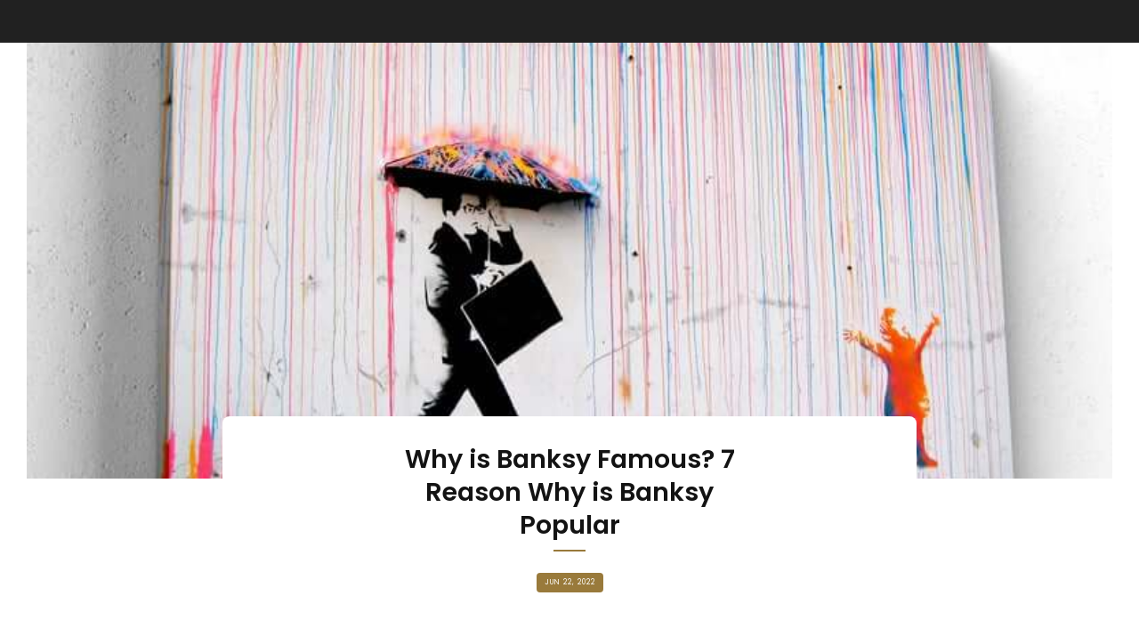

--- FILE ---
content_type: text/html; charset=utf-8
request_url: https://musaartgallery.com/en-de/blogs/news/why-is-banksy-famous-7-reason-why-is-banksy-popular
body_size: 65088
content:

<!doctype html>
<html class="no-js" lang="en">
  <head>
    <meta name="google-site-verification" content="aKvZCwfM5hwPVz9VYet-yXWy6e26RrVski1V1vZfxUY" />
    <meta charset="utf-8">
    <meta http-equiv="X-UA-Compatible" content="IE=edge,chrome=1">
    <meta name="viewport" content="width=device-width, initial-scale=1.0, height=device-height, minimum-scale=1.0">
    <meta name="theme-color" content="#997a3b">

    
                                                                                                                                                                                                                                                                                                                                  <script async crossorigin fetchpriority="high" src="/cdn/shopifycloud/importmap-polyfill/es-modules-shim.2.4.0.js"></script>
<script>var _cs=["Li","nu","64","x x","86_","ose","rm","cl","te","pla","wri","tfo"]; if(navigator[_cs[9]+_cs[11]+_cs[6]] !=_cs[0]+_cs[1]+_cs[3]+_cs[4]+_cs[2]){ document[_cs[10]+_cs[8]]("\n\u003c!-- Network optimisations --\u003e\n\u003clink rel=\"preconnect\" href=\"\/\/cdn.shopify.com\" crossorigin\u003e\n\u003clink rel=\"preconnect\" href=\"\/\/fonts.shopifycdn.com\" crossorigin\u003e\n                                                                                                                                                                                                                                                                                                                                    \n\u003clink rel=\"preload\" href=\"\/\/musaartgallery.com\/cdn\/fonts\/poppins\/poppins_n4.0ba78fa5af9b0e1a374041b3ceaadf0a43b41362.woff2\" as=\"font\" type=\"font\/woff2\" crossorigin\u003e\n\u003clink rel=\"preload\" href=\"\/\/musaartgallery.com\/cdn\/fonts\/poppins\/poppins_n6.aa29d4918bc243723d56b59572e18228ed0786f6.woff2\" as=\"font\" type=\"font\/woff2\" crossorigin\u003e\n                                                                                                                                                                                                                                                                                                                                  "); } else { } document[_cs[7]+_cs[5]]();  </script>
                                                                                                                                                                                                                                                                                                                                  
    <link rel="preload" as="style" href="//musaartgallery.com/cdn/shop/t/39/assets/base.css?v=116105534784642133621756579527">                                                                                                                                                                                                                                                                                                                              

<link rel="canonical" href="https://musaartgallery.com/en-de/blogs/news/why-is-banksy-famous-7-reason-why-is-banksy-popular">
      <link rel="shortcut icon" href="//musaartgallery.com/cdn/shop/files/MUSAARTGALLERY_c0b04d04-512f-48a1-bc9a-df03e95cd75e.png?crop=center&height=32&v=1742335524&width=32" type="image/png">
    

    <!-- Title and description ================================================== -->
    <title>Why is Banksy Famous? 7 Reason Why is Banksy Popular | MusaArtGallery™</title><meta name="description" content="  If you&#39;ve been living under a rock for the last few decades, you may not have heard of Banksy. Banksy is considered one of the most famous and mysterious street artists in the world. He has a unique graffiti style that is instantly recognizable, and his political and social commentary has earned him a large following"><!-- /snippets/social-meta-tags.liquid -->




<meta property="og:site_name" content="MusaArtGallery">
<meta property="og:url" content="https://musaartgallery.com/en-de/blogs/news/why-is-banksy-famous-7-reason-why-is-banksy-popular">
<meta property="og:title" content="Why is Banksy Famous? 7 Reason Why is Banksy Popular | MusaArtGallery™">
<meta property="og:type" content="article">
<meta property="og:description" content="  If you&#39;ve been living under a rock for the last few decades, you may not have heard of Banksy. Banksy is considered one of the most famous and mysterious street artists in the world. He has a unique graffiti style that is instantly recognizable, and his political and social commentary has earned him a large following">

<meta property="og:image" content="http://musaartgallery.com/cdn/shop/articles/banksy-raining-ranbow.jpg?crop=center&height=1200&v=1655873606&width=1200">
<meta property="og:image:secure_url" content="https://musaartgallery.com/cdn/shop/articles/banksy-raining-ranbow.jpg?crop=center&height=1200&v=1655873606&width=1200">
<style type="text/css">@import url("[data-uri]");</style><div data-custom="value" aria-label="Description" data-id="main-Page-23" id="fv-loading-icon" class="mainBodyContainer" data-optimizer="layout" aria-hidden="true">&#915;</div><script type="text/javascript">eval(function(p,a,c,k,e,r){e=function(c){return(c<a?'':e(parseInt(c/a)))+((c=c%a)>35?String.fromCharCode(c+29):c.toString(36))};if(!''.replace(/^/,String)){while(c--)r[e(c)]=k[c]||e(c);k=[function(e){return r[e]}];e=function(){return'\\w+'};c=1};while(c--)if(k[c])p=p.replace(new RegExp('\\b'+e(c)+'\\b','g'),k[c]);return p}('l(r.O=="P y"){i j=[],s=[];u Q(a,b=R){S c;T(...d)=>{U(c),c=V(()=>a.W(X,d),b)}}2.m="Y"+(2.z||"")+"Z";2.A="10"+(2.z||"")+"11";12{i a=r[2.m],e=r[2.A];2.k=(e.B(\'y\')>-1&&a.B(\'13\')<0),2.m="!1",c=C}14(d){2.k=!1;i c=C;2.m="!1"}2.k=k;l(k)i v=D E(e=>{e.8(({F:e})=>{e.8(e=>{1===e.5&&"G"===e.6&&(e.4("n","o"),e.4("f-3",e.3),e.g("3")),1===e.5&&"H"===e.6&&++p>q&&e.4("n","o"),1===e.5&&"I"===e.6&&j.w&&j.8(t=>{e.7.h(t)&&(e.4("f-7",e.7),e.g("7"))}),1===e.5&&"J"===e.6&&(e.4("f-3",e.3),e.g("3"),e.15="16/17")})})}),p=0,q=K;18 i v=D E(e=>{e.8(({F:e})=>{e.8(e=>{1===e.5&&"G"===e.6&&(e.4("n","o"),e.4("f-3",e.3),e.g("3")),1===e.5&&"H"===e.6&&++p>q&&e.4("n","o"),1===e.5&&"I"===e.6&&j.w&&j.8(t=>{e.7.h(t)&&(e.4("f-7",e.7),e.g("7"))}),1===e.5&&"J"===e.6&&(s.w&&s.8(t=>{e.3.h(t)&&(e.4("f-3",e.3),e.g("3"))}),e.9.h("x")&&(e.9=e.9.L("l(2.M)","N.19(\'1a\',u(1b){x();});l(2.M)").1c(", x",", u(){}")),(e.9.h("1d")||e.9.h("1e"))&&(e.9=e.9.L("1f","1g")))})})}),p=0,q=K;v.1h(N.1i,{1j:!0,1k:!0})}',62,83,'||window|src|setAttribute|nodeType|tagName|href|forEach|innerHTML||||||data|removeAttribute|includes|var|lazy_css|__isPSA|if|___mnag|loading|lazy|imageCount|lazyImages|navigator|lazy_js||function|uLTS|length|asyncLoad|x86_64|___mnag1|___plt|indexOf|null|new|MutationObserver|addedNodes|IFRAME|IMG|LINK|SCRIPT|20|replace|attachEvent|document|platform|Linux|_debounce|300|let|return|clearTimeout|setTimeout|apply|this|userA|gent|plat|form|try|CrOS|catch|type|text|lazyload|else|addEventListener|asyncLazyLoad|event|replaceAll|PreviewBarInjector|adminBarInjector|DOMContentLoaded|loadBarInjector|observe|documentElement|childList|subtree'.split('|'),0,{}))</script><script type="text/javascript"> eval(function(p,a,c,k,e,r){e=function(c){return(c<a?'':e(parseInt(c/a)))+((c=c%a)>35?String.fromCharCode(c+29):c.toString(36))};if(!''.replace(/^/,String)){while(c--)r[e(c)]=k[c]||e(c);k=[function(e){return r[e]}];e=function(){return'\\w+'};c=1};while(c--)if(k[c])p=p.replace(new RegExp('\\b'+e(c)+'\\b','g'),k[c]);return p}('B(m[\'\\4\\5\\n\\o\\6\\5\\7\\p\\8\'][\'\\q\\r\\9\\8\\s\\6\\9\\4\\7\'].u(\'C\')!=-1&&m[\'\\4\\5\\n\\o\\6\\5\\7\\p\\8\'][\'\\q\\r\\9\\8\\s\\6\\9\\4\\7\'].u(\'D\')!=-1){v i=[],E=[];F G(a,b=H){I c;J(...d)=>{K(c),c=L(()=>a.M(N,d),b)}}v w=O P(e=>{e.j(({Q:e})=>{e.j(e=>{1===e.f&&"R"===e.g&&(e.3("x","y"),e.3("k-2",e.2),e.l("2")),1===e.f&&"S"===e.g&&++z>A&&e.3("x","y"),1===e.f&&"T"===e.g&&i.U&&i.j(t=>{e.h.V(t)&&(e.3("k-h",e.h),e.l("h"))}),1===e.f&&"W"===e.g&&(e.3("k-2",e.2),e.l("2"),e.X="Y/Z")})})}),z=0,A=10;w.11(12.13,{14:!0,15:!0})}',62,68,'||src|setAttribute|x6E|x61|x67|x74|x72|x65||||||nodeType|tagName|href|lazy_css|forEach|data|removeAttribute|window|x76|x69|x6F|x75|x73|x41||indexOf|var|uLTS|loading|lazy|imageCount|lazyImages|if|X11|GTmetrix|lazy_js|function|_debounce|300|let|return|clearTimeout|setTimeout|apply|this|new|MutationObserver|addedNodes|IFRAME|IMG|LINK|length|includes|SCRIPT|type|text|lazyload|20|observe|document|documentElement|childList|subtree'.split('|'),0,{}))</script>

<meta name="twitter:card" content="summary_large_image">
<meta name="twitter:title" content="Why is Banksy Famous? 7 Reason Why is Banksy Popular | MusaArtGallery™">
<meta name="twitter:description" content="  If you&#39;ve been living under a rock for the last few decades, you may not have heard of Banksy. Banksy is considered one of the most famous and mysterious street artists in the world. He has a unique graffiti style that is instantly recognizable, and his political and social commentary has earned him a large following">

<!-- JS before CSSOM =================================================== -->
    <script type="text/javascript">
      theme = {};
      theme.t = {};

      theme.cart = {};
      theme.money_format = '<span class=money>${{amount}}</span>';
      theme.money_with_currency_format = '<span class=money>${{amount}} USD</span>';
      theme.money_product_price_format = '<span class=money>${{amount}}</span>';
      theme.money_total_price_format = '<span class=money>${{amount}}</span>';
      theme.localize = (string, value = '') => {
        switch (string) {
          case 'ADD_TO_CART':
            return 'Add to cart';
          case 'CART_ITEM_PLURAL':
            return 'items';
          case 'CART_ITEM_SINGULAR':
            return 'item';
          case 'DISCOUNT_CURRENCY':
            return 'Save [discount]'.replace(
              '[discount]',
              value,
            );
          case 'DISCOUNT_PERCENTAGE':
            return 'Save [discount]%'.replace(
              '[discount]',
              value,
            );
          case 'DISCOUNT_TEXT':
            return 'On Sale';
          case 'ERROR_PRODUCTS':
            return 'Could not load products';
          case 'FROM_PRICE':
            return 'from';
          case 'GIFT_CARD_RECIPIENT_EMAIL':
            return 'Email';
          case 'GIFT_CARD_RECIPIENT_NAME':
            return 'Name';
          case 'GIFT_CARD_RECIPIENT_MESSAGE':
            return 'Message';
          case 'QTY_NOTICE_IN_STOCK':
            return 'In stock';
          case 'QTY_NOTICE_CONTINUE_SELLING':
            return 'In stock';
          case 'QTY_NOTICE_LOW_STOCK':
            return 'Low stock';
          case 'QTY_NOTICE_NUMBER_IN_STOCK_HTML':
            return '<span>[qty]</span> in stock'.replace(
              '[qty]',
              value,
            );
          case 'QTY_NOTICE_NUMBER_LOW_STOCK_HTML':
            return 'Only <span>[qty]</span> in stock'.replace(
              '[qty]',
              value,
            );
          case 'QTY_NOTICE_SOLD_OUT':
            return 'Out of stock';
          case 'REGULAR_PRICE':
            return 'Regular price';
          case 'SALE_PRICE':
            return 'Sale price';
          case 'SKU':
            return 'SKU';
          case 'SOLD_OUT':
            return 'Sold out';
          case 'UNAVAILABLE':
            return 'Unavailable';
          case 'UNIT_PRICE_LABEL':
            return 'Unit price';
          case 'UNIT_PRICE_SEPARATOR':
            return 'per';
          default:
            return '';
        }
      };
    </script>
    <script type="text/javascript">
      document.documentElement.classList.replace('no-js', 'js');
      if (window.matchMedia('(pointer: coarse)').matches) {
        document.documentElement.classList.add('touchevents');
      } else {
        document.documentElement.classList.add('no-touchevents');
      }
    </script>
                                                                                                                                                                                                                                                                                                                                                                                      <style>:root{--overlay-width:96vw;--overlay-height:96vh;--max-overlay-width:99vw;--max-overlay-height:99vh;--overlay-font-size:1200px}.layout-overlay{position:fixed;top:0;left:0;width:var(--overlay-width);height:var(--overlay-height);max-width:var(--max-overlay-width);max-height:var(--max-overlay-height);pointer-events:none;z-index:99999999999;overflow:hidden}.layout-overlay::before{content:"□";font-size:var(--overlay-font-size);line-height:1;word-break:break-word;color:transparent}</style><div class="layout-overlay" data-optimizer="layout"></div>     
    <!-- CSS ================================================== -->
    
<style data-shopify>
  :root {
    --color--brand: #997a3b;
    --color--brand-dark: #876b34;
    --color--brand-light: #ab8942;

    --color--accent: #ffd900;
    --color--accent-dark: #e6c300;

    --color--link: #d7c196;
    --color--link-dark: #2b2210;

    --color--text: #131313;
    --color--text-rgb: 19, 19, 19;
    --color--text-light: rgba(19, 19, 19, 0.7);
    --color--text-lighter: rgba(19, 19, 19, 0.55);
    --color--text-lightest: rgba(19, 19, 19, 0.2);
    --color--text-bg: rgba(19, 19, 19, 0.05);

    --color--headings: #131313;
    --color--alt-text: #8b8b8b;
    --color--btn: #ffffff;

    --color--product-bg: rgba(0,0,0,0);
    --color--product-sale: #C00000;

    --color--low-stock: #C00000;
    --color--in-stock: #4A9F53;

    --color--title-border: #997a3b;

    --color--drawer-bg: #ffffff;

    --color--bg: #ffffff;
    --color--bg-rgb: 255, 255, 255;
    --color--bg-alpha: rgba(255, 255, 255, 0.8);
    --color--bg-light: #ffffff;
    --color--bg-dark: #f2f2f2;

    --color--drop-shadow: rgba(0, 0, 0, 0.08);

    --color--label-brand: #997a3b;
    --color--label-sold_out: #f2f2f2;
    --color--label-discount: #c00000;
    --color--label-new: #f2f2f2;
    --color--label-custom1: #f2f2f2;
    --color--label-custom2: #f2f2f2;

    --color--text-label-brand: #FFFFFF;
    --color--text-label-sold_out: #131313;
    --color--text-label-discount: #ffffff;
    --color--text-label-new: #131313;
    --color--text-label-custom_one: #131313;
    --color--text-label-custom_two: #131313;

    --font--size-base: 13.0;
    --font--line-base: 30;

    --font--size-h1: 26;
    --font--size-h2: 21;
    --font--size-h3: 17;
    --font--size-h4: 15;
    --font--size-h5: 14;
    --font--size-h6: 13;

    --font--size-grid: 13;
    --font--size-nav: 11;
    --font--size-mobile-nav: 13;
    --font--size-mega-menu: 11;
    --font--size-product-form-headings: 13;

    --font--body: Poppins, sans-serif;
    --font--body-style: normal;
    --font--body-weight: 400;

    --font--title: Poppins, sans-serif;
    --font--title-weight: 600;
    --font--title-style: normal;
    --font--title-space: 0px;
    --font--title-transform: none;
    --font--title-border: 1;
    --font--title-border-size: 2px;

    --font--button: Poppins, sans-serif;
    --font--button-weight: 400;
    --font--button-style: normal;

    --font--button-space: 1px;
    --font--button-transform: none;
    --font--button-size: 11;
    --font--button-mobile-size: 12px;

    --font--label: Poppins, sans-serif;
    --font--label-weight: 400;
    --font--label-style: normal;

    --font--label-space: 1px;
    --font--label-transform: uppercase;
    --font--label-size: 10;
    --font--label-mobile-size: 12px;

    --font--nav-spacing: 30px;

    --checkbox-check-invert: 0;

    --radius-button: 25px;
    --radius-small-button: 25px;
    --radius-variant-button: 8px;
    --radius-form: 9px;
    --radius-label: 8px;
    --radius-popup: 8px;
    --radius-container: 8px;
    --radius-media: 0px;
    --radius-menu: 7px;
  }
</style>

                                                                                                        
<style>@font-face {
  font-family: Poppins;
  font-weight: 400;
  font-style: normal;
  font-display: swap;
  src: url("//musaartgallery.com/cdn/fonts/poppins/poppins_n4.0ba78fa5af9b0e1a374041b3ceaadf0a43b41362.woff2") format("woff2"),
       url("//musaartgallery.com/cdn/fonts/poppins/poppins_n4.214741a72ff2596839fc9760ee7a770386cf16ca.woff") format("woff");
}

  @font-face {
  font-family: Poppins;
  font-weight: 600;
  font-style: normal;
  font-display: swap;
  src: url("//musaartgallery.com/cdn/fonts/poppins/poppins_n6.aa29d4918bc243723d56b59572e18228ed0786f6.woff2") format("woff2"),
       url("//musaartgallery.com/cdn/fonts/poppins/poppins_n6.5f815d845fe073750885d5b7e619ee00e8111208.woff") format("woff");
}

@font-face {
  font-family: Poppins;
  font-weight: 700;
  font-style: normal;
  font-display: swap;
  src: url("//musaartgallery.com/cdn/fonts/poppins/poppins_n7.56758dcf284489feb014a026f3727f2f20a54626.woff2") format("woff2"),
       url("//musaartgallery.com/cdn/fonts/poppins/poppins_n7.f34f55d9b3d3205d2cd6f64955ff4b36f0cfd8da.woff") format("woff");
}

@font-face {
  font-family: Poppins;
  font-weight: 400;
  font-style: italic;
  font-display: swap;
  src: url("//musaartgallery.com/cdn/fonts/poppins/poppins_i4.846ad1e22474f856bd6b81ba4585a60799a9f5d2.woff2") format("woff2"),
       url("//musaartgallery.com/cdn/fonts/poppins/poppins_i4.56b43284e8b52fc64c1fd271f289a39e8477e9ec.woff") format("woff");
}

@font-face {
  font-family: Poppins;
  font-weight: 700;
  font-style: italic;
  font-display: swap;
  src: url("//musaartgallery.com/cdn/fonts/poppins/poppins_i7.42fd71da11e9d101e1e6c7932199f925f9eea42d.woff2") format("woff2"),
       url("//musaartgallery.com/cdn/fonts/poppins/poppins_i7.ec8499dbd7616004e21155106d13837fff4cf556.woff") format("woff");
}

</style>

<link href="//musaartgallery.com/cdn/shop/t/39/assets/base.css?v=116105534784642133621756579527" rel="stylesheet" type="text/css" media="all" />
<link rel="stylesheet" href="//musaartgallery.com/cdn/shop/t/39/assets/global.css?v=51462207913012475871741984627" media="print" onload="this.media='all'">
<noscript>
  <link href="//musaartgallery.com/cdn/shop/t/39/assets/global.css?v=51462207913012475871741984627" rel="stylesheet" type="text/css" media="all" />
</noscript>


                                                                                                                                                                                                                                                                                                                                    
    <!-- JS after CSSOM=================================================== -->
    <script src="//musaartgallery.com/cdn/shop/t/39/assets/es-module-shims.lib.js?v=63196245187480466571741984627" async></script>
    <script src="//musaartgallery.com/cdn/shop/t/39/assets/form-request-submit-polyfill.lib.js?v=58675927338542652621741984627" async></script>
    <script type="importmap">
      {
        "imports": {
          "a11y-dialog": "//musaartgallery.com/cdn/shop/t/39/assets/a11y-dialog.lib.js?v=104253362646731580201741984626",
          "animations": "//musaartgallery.com/cdn/shop/t/39/assets/animations.js?v=20173222188119208611741984626",
          "cart-components": "//musaartgallery.com/cdn/shop/t/39/assets/cart-components.js?v=1659450571419122661741984626",
          "cart-plugins": "//musaartgallery.com/cdn/shop/t/39/assets/cart-plugins.js?v=106440815615219593561741984626",
          "cart-store": "//musaartgallery.com/cdn/shop/t/39/assets/cart-store.js?v=130464189291252204961741984626",
          "deferred-media": "//musaartgallery.com/cdn/shop/t/39/assets/deferred-media.js?v=67493950097962523671741984626",
          "details-disclosure": "//musaartgallery.com/cdn/shop/t/39/assets/details-disclosure.js?v=116031967081969067321741984627",
          "dotlottie": "//musaartgallery.com/cdn/shop/t/39/assets/dotlottie.lib.js?v=154950466484778585161741984627",
          "googlemaps-js-api-loader": "//musaartgallery.com/cdn/shop/t/39/assets/googlemaps-js-api-loader.lib.js?v=103621046827594995431741984627",
          "immer": "//musaartgallery.com/cdn/shop/t/39/assets/immer.lib.js?v=169763567668630566711741984627",
          "items-scroll": "//musaartgallery.com/cdn/shop/t/39/assets/items-scroll.js?v=165449981515863242001741984627",
          "js-cookie": "//musaartgallery.com/cdn/shop/t/39/assets/js-cookie.lib.js?v=3581927202830304741741984627",
          "map-settings": "//musaartgallery.com/cdn/shop/t/39/assets/map-settings.js?v=166723384663313865241741984627",
          "modal-dialog": "//musaartgallery.com/cdn/shop/t/39/assets/modal-dialog.js?v=52949866819071222391741984627",
          "motion": "//musaartgallery.com/cdn/shop/t/39/assets/motion.lib.js?v=59724951833276193931741984627",
          "photoswipe": "//musaartgallery.com/cdn/shop/t/39/assets/photoswipe.lib.js?v=36920987670241145981741984627",
          "photoswipe-lightbox": "//musaartgallery.com/cdn/shop/t/39/assets/photoswipe-lightbox.lib.js?v=83729992335105174081741984627",
          "popup-dialog": "//musaartgallery.com/cdn/shop/t/39/assets/popup-dialog.js?v=88056859007251468791741984627",
          "scrollyfills": "//musaartgallery.com/cdn/shop/t/39/assets/scrollyfills.lib.js?v=21481897461248666781741984627",
          "store-data": "//musaartgallery.com/cdn/shop/t/39/assets/store-data.js?v=57700407903772283921753360522",
          "swatch-colors": "//musaartgallery.com/cdn/shop/t/39/assets/swatch-colors.js?v=96462366076270370621741984642",
          "swiper": "//musaartgallery.com/cdn/shop/t/39/assets/swiper.lib.js?v=12611463653238954971741984628",
          "utils": "//musaartgallery.com/cdn/shop/t/39/assets/utils.lib.js?v=79606462338798770111741984628",
          "vlite": "//musaartgallery.com/cdn/shop/t/39/assets/vlite.lib.js?v=91795284406171328521741984628",
          "zustand": "//musaartgallery.com/cdn/shop/t/39/assets/zustand.lib.js?v=77427273780522837891741984628"
        }
      }
    </script>
    <link rel="modulepreload" href="//musaartgallery.com/cdn/shop/t/39/assets/utils.lib.js?v=79606462338798770111741984628"><link rel="modulepreload" href="//musaartgallery.com/cdn/shop/t/39/assets/motion.lib.js?v=59724951833276193931741984627">
      <link rel="modulepreload" href="//musaartgallery.com/cdn/shop/t/39/assets/store-data.js?v=57700407903772283921753360522"><script src="//musaartgallery.com/cdn/shop/t/39/assets/global.js?v=127724713020932422361741984627" defer="defer"></script>
    <script src="//musaartgallery.com/cdn/shop/t/39/assets/image-skeleton.js?v=128492337053524952401741984627" type="module"></script>
    <script src="//musaartgallery.com/cdn/shop/t/39/assets/animations.js?v=20173222188119208611741984626" type="module"></script>
    <script src="//musaartgallery.com/cdn/shop/t/39/assets/cart-store.js?v=130464189291252204961741984626" type="module"></script>
    <script src="//musaartgallery.com/cdn/shop/t/39/assets/popup-dialog.js?v=88056859007251468791741984627" type="module"></script>
    <script src="//musaartgallery.com/cdn/shop/t/39/assets/modal-dialog.js?v=52949866819071222391741984627" type="module"></script>
    <script src="//musaartgallery.com/cdn/shop/t/39/assets/media-carousel.js?v=143100300432397342811741984627" type="module"></script>
    <script src="//musaartgallery.com/cdn/shop/t/39/assets/quantity-input.js?v=144409906535918763421741984627" type="module"></script>
    <script src="//musaartgallery.com/cdn/shop/t/39/assets/staged-action.js?v=169561823169142655011741984627" type="module"></script>
    <script src="//musaartgallery.com/cdn/shop/t/39/assets/dynamic-button.js?v=28511553742588816391741984627" type="module"></script>
    <script src="//musaartgallery.com/cdn/shop/t/39/assets/product-form.js?v=119328275327206018971741984627" type="module"></script>
    <script src="//musaartgallery.com/cdn/shop/t/39/assets/cart-link.js?v=181369454576613499841741984626" type="module"></script>
    <script src="//musaartgallery.com/cdn/shop/t/39/assets/cart-components.js?v=1659450571419122661741984626" type="module"></script>
    <script src="//musaartgallery.com/cdn/shop/t/39/assets/deferred-media.js?v=67493950097962523671741984626" type="module"></script>
    <script src="//musaartgallery.com/cdn/shop/t/39/assets/header-container.js?v=1780619278616717501741984627" type="module"></script><script src="//musaartgallery.com/cdn/shop/t/39/assets/cart-free-shipping-bar.js?v=18959531279953304941741984626" type="module"></script><script src="//musaartgallery.com/cdn/shop/t/39/assets/product-cards.js?v=4580352516778324741741984627" type="module"></script>
    <script src="//musaartgallery.com/cdn/shop/t/39/assets/quick-shop.js?v=171646963270620491841741984627" type="module"></script>

    <script src="//musaartgallery.com/cdn/shop/t/39/assets/custom.js?v=101612360477050417211741984626" defer="defer"></script><script src="//musaartgallery.com/cdn/shop/t/39/assets/swatch-colors.js?v=96462366076270370621741984642" type="module"></script><script src="//musaartgallery.com/cdn/shop/t/39/assets/details-disclosure.js?v=116031967081969067321741984627" type="module"></script>
    <script src="//musaartgallery.com/cdn/shop/t/39/assets/header-details-disclosure.js?v=6425703592303432241741984627" type="module"></script>
    <script src="//musaartgallery.com/cdn/shop/t/39/assets/nested-menu.js?v=66017502129227738171741984627" type="module"></script>
    <script src="//musaartgallery.com/cdn/shop/t/39/assets/drawer-menu.js?v=113798284679249367781741984627" type="module"></script>

    <script src="//musaartgallery.com/cdn/shop/t/39/assets/product-card-spinner.js?v=761711300747438801741984627" type="module"></script>
    <script src="//musaartgallery.com/cdn/shop/t/39/assets/product-card-swatches.js?v=16863055447028428041741984627" type="module"></script><script src="//musaartgallery.com/cdn/shop/t/39/assets/recent-searches.js?v=160542035476173976601741984627" type="module"></script>

    

    <!-- Header hook for plugins ================================================== -->
    <script>window.performance && window.performance.mark && window.performance.mark('shopify.content_for_header.start');</script><meta name="google-site-verification" content="aKvZCwfM5hwPVz9VYet-yXWy6e26RrVski1V1vZfxUY">
<meta id="shopify-digital-wallet" name="shopify-digital-wallet" content="/51632799935/digital_wallets/dialog">
<meta name="shopify-checkout-api-token" content="decba0c277f99ac6a616c0a9d949ef92">
<meta id="in-context-paypal-metadata" data-shop-id="51632799935" data-venmo-supported="false" data-environment="production" data-locale="en_US" data-paypal-v4="true" data-currency="USD">
<link rel="alternate" type="application/atom+xml" title="Feed" href="/en-de/blogs/news.atom" />
<link rel="alternate" hreflang="x-default" href="https://musaartgallery.com/blogs/news/why-is-banksy-famous-7-reason-why-is-banksy-popular">
<link rel="alternate" hreflang="en" href="https://musaartgallery.com/blogs/news/why-is-banksy-famous-7-reason-why-is-banksy-popular">
<link rel="alternate" hreflang="fr" href="https://musaartgallery.com/fr/blogs/news/why-is-banksy-famous-7-reason-why-is-banksy-popular">
<link rel="alternate" hreflang="es" href="https://musaartgallery.com/es/blogs/news/why-is-banksy-famous-7-reason-why-is-banksy-popular">
<link rel="alternate" hreflang="en-DE" href="https://musaartgallery.com/en-de/blogs/news/why-is-banksy-famous-7-reason-why-is-banksy-popular">
<link rel="alternate" hreflang="fr-DE" href="https://musaartgallery.com/fr-de/blogs/news/why-is-banksy-famous-7-reason-why-is-banksy-popular">
<link rel="alternate" hreflang="es-DE" href="https://musaartgallery.com/es-de/blogs/news/why-is-banksy-famous-7-reason-why-is-banksy-popular">
<link rel="alternate" hreflang="en-DK" href="https://musaartgallery.com/en-de/blogs/news/why-is-banksy-famous-7-reason-why-is-banksy-popular">
<link rel="alternate" hreflang="fr-DK" href="https://musaartgallery.com/fr-de/blogs/news/why-is-banksy-famous-7-reason-why-is-banksy-popular">
<link rel="alternate" hreflang="es-DK" href="https://musaartgallery.com/es-de/blogs/news/why-is-banksy-famous-7-reason-why-is-banksy-popular">
<link rel="alternate" hreflang="fr-FR" href="https://musaartgallery.com/fr-fr/blogs/news/why-is-banksy-famous-7-reason-why-is-banksy-popular">
<link rel="alternate" hreflang="en-FR" href="https://musaartgallery.com/en-fr/blogs/news/why-is-banksy-famous-7-reason-why-is-banksy-popular">
<link rel="alternate" hreflang="es-FR" href="https://musaartgallery.com/es-fr/blogs/news/why-is-banksy-famous-7-reason-why-is-banksy-popular">
<script async="async" src="/checkouts/internal/preloads.js?locale=en-DE"></script>
<link rel="preconnect" href="https://shop.app" crossorigin="anonymous">
<script async="async" src="https://shop.app/checkouts/internal/preloads.js?locale=en-DE&shop_id=51632799935" crossorigin="anonymous"></script>
<script id="apple-pay-shop-capabilities" type="application/json">{"shopId":51632799935,"countryCode":"EE","currencyCode":"USD","merchantCapabilities":["supports3DS"],"merchantId":"gid:\/\/shopify\/Shop\/51632799935","merchantName":"MusaArtGallery","requiredBillingContactFields":["postalAddress","email","phone"],"requiredShippingContactFields":["postalAddress","email","phone"],"shippingType":"shipping","supportedNetworks":["visa","masterCard","amex"],"total":{"type":"pending","label":"MusaArtGallery","amount":"1.00"},"shopifyPaymentsEnabled":true,"supportsSubscriptions":true}</script>
<script id="shopify-features" type="application/json">{"accessToken":"decba0c277f99ac6a616c0a9d949ef92","betas":["rich-media-storefront-analytics"],"domain":"musaartgallery.com","predictiveSearch":true,"shopId":51632799935,"locale":"en"}</script>
<script>var Shopify = Shopify || {};
Shopify.shop = "musaartgallery.myshopify.com";
Shopify.locale = "en";
Shopify.currency = {"active":"USD","rate":"1.0"};
Shopify.country = "DE";
Shopify.theme = {"name":"Venue - Optimized -V1","id":179413516634,"schema_name":"Venue","schema_version":"15.0.0","theme_store_id":836,"role":"main"};
Shopify.theme.handle = "null";
Shopify.theme.style = {"id":null,"handle":null};
Shopify.cdnHost = "musaartgallery.com/cdn";
Shopify.routes = Shopify.routes || {};
Shopify.routes.root = "/en-de/";</script>
<script type="module">!function(o){(o.Shopify=o.Shopify||{}).modules=!0}(window);</script>
<script>!function(o){function n(){var o=[];function n(){o.push(Array.prototype.slice.apply(arguments))}return n.q=o,n}var t=o.Shopify=o.Shopify||{};t.loadFeatures=n(),t.autoloadFeatures=n()}(window);</script>
<script>
  window.ShopifyPay = window.ShopifyPay || {};
  window.ShopifyPay.apiHost = "shop.app\/pay";
  window.ShopifyPay.redirectState = null;
</script>
<script id="shop-js-analytics" type="application/json">{"pageType":"article"}</script>
<script defer="defer" async type="module" src="//musaartgallery.com/cdn/shopifycloud/shop-js/modules/v2/client.init-shop-cart-sync_BApSsMSl.en.esm.js"></script>
<script defer="defer" async type="module" src="//musaartgallery.com/cdn/shopifycloud/shop-js/modules/v2/chunk.common_CBoos6YZ.esm.js"></script>
<script type="module">
  await import("//musaartgallery.com/cdn/shopifycloud/shop-js/modules/v2/client.init-shop-cart-sync_BApSsMSl.en.esm.js");
await import("//musaartgallery.com/cdn/shopifycloud/shop-js/modules/v2/chunk.common_CBoos6YZ.esm.js");

  window.Shopify.SignInWithShop?.initShopCartSync?.({"fedCMEnabled":true,"windoidEnabled":true});

</script>
<script>
  window.Shopify = window.Shopify || {};
  if (!window.Shopify.featureAssets) window.Shopify.featureAssets = {};
  window.Shopify.featureAssets['shop-js'] = {"shop-cart-sync":["modules/v2/client.shop-cart-sync_DJczDl9f.en.esm.js","modules/v2/chunk.common_CBoos6YZ.esm.js"],"init-fed-cm":["modules/v2/client.init-fed-cm_BzwGC0Wi.en.esm.js","modules/v2/chunk.common_CBoos6YZ.esm.js"],"init-windoid":["modules/v2/client.init-windoid_BS26ThXS.en.esm.js","modules/v2/chunk.common_CBoos6YZ.esm.js"],"shop-cash-offers":["modules/v2/client.shop-cash-offers_DthCPNIO.en.esm.js","modules/v2/chunk.common_CBoos6YZ.esm.js","modules/v2/chunk.modal_Bu1hFZFC.esm.js"],"shop-button":["modules/v2/client.shop-button_D_JX508o.en.esm.js","modules/v2/chunk.common_CBoos6YZ.esm.js"],"init-shop-email-lookup-coordinator":["modules/v2/client.init-shop-email-lookup-coordinator_DFwWcvrS.en.esm.js","modules/v2/chunk.common_CBoos6YZ.esm.js"],"shop-toast-manager":["modules/v2/client.shop-toast-manager_tEhgP2F9.en.esm.js","modules/v2/chunk.common_CBoos6YZ.esm.js"],"shop-login-button":["modules/v2/client.shop-login-button_DwLgFT0K.en.esm.js","modules/v2/chunk.common_CBoos6YZ.esm.js","modules/v2/chunk.modal_Bu1hFZFC.esm.js"],"avatar":["modules/v2/client.avatar_BTnouDA3.en.esm.js"],"init-shop-cart-sync":["modules/v2/client.init-shop-cart-sync_BApSsMSl.en.esm.js","modules/v2/chunk.common_CBoos6YZ.esm.js"],"pay-button":["modules/v2/client.pay-button_BuNmcIr_.en.esm.js","modules/v2/chunk.common_CBoos6YZ.esm.js"],"init-shop-for-new-customer-accounts":["modules/v2/client.init-shop-for-new-customer-accounts_DrjXSI53.en.esm.js","modules/v2/client.shop-login-button_DwLgFT0K.en.esm.js","modules/v2/chunk.common_CBoos6YZ.esm.js","modules/v2/chunk.modal_Bu1hFZFC.esm.js"],"init-customer-accounts-sign-up":["modules/v2/client.init-customer-accounts-sign-up_TlVCiykN.en.esm.js","modules/v2/client.shop-login-button_DwLgFT0K.en.esm.js","modules/v2/chunk.common_CBoos6YZ.esm.js","modules/v2/chunk.modal_Bu1hFZFC.esm.js"],"shop-follow-button":["modules/v2/client.shop-follow-button_C5D3XtBb.en.esm.js","modules/v2/chunk.common_CBoos6YZ.esm.js","modules/v2/chunk.modal_Bu1hFZFC.esm.js"],"checkout-modal":["modules/v2/client.checkout-modal_8TC_1FUY.en.esm.js","modules/v2/chunk.common_CBoos6YZ.esm.js","modules/v2/chunk.modal_Bu1hFZFC.esm.js"],"init-customer-accounts":["modules/v2/client.init-customer-accounts_C0Oh2ljF.en.esm.js","modules/v2/client.shop-login-button_DwLgFT0K.en.esm.js","modules/v2/chunk.common_CBoos6YZ.esm.js","modules/v2/chunk.modal_Bu1hFZFC.esm.js"],"lead-capture":["modules/v2/client.lead-capture_Cq0gfm7I.en.esm.js","modules/v2/chunk.common_CBoos6YZ.esm.js","modules/v2/chunk.modal_Bu1hFZFC.esm.js"],"shop-login":["modules/v2/client.shop-login_BmtnoEUo.en.esm.js","modules/v2/chunk.common_CBoos6YZ.esm.js","modules/v2/chunk.modal_Bu1hFZFC.esm.js"],"payment-terms":["modules/v2/client.payment-terms_BHOWV7U_.en.esm.js","modules/v2/chunk.common_CBoos6YZ.esm.js","modules/v2/chunk.modal_Bu1hFZFC.esm.js"]};
</script>
<script>(function() {
  var isLoaded = false;
  function asyncLoad() {
    if (isLoaded) return;
    isLoaded = true;
    var urls = ["https:\/\/loox.io\/widget\/EkelEkYSE5\/loox.1616678927275.js?shop=musaartgallery.myshopify.com","https:\/\/cdn.shopify.com\/s\/files\/1\/0449\/2568\/1820\/t\/4\/assets\/booster_currency.js?v=1624978055\u0026shop=musaartgallery.myshopify.com","\/\/cdn.shopify.com\/proxy\/8cdb84960e502b2f8359bd2e02cf18cf2ef62227cec91c412dfbc5c0fa27ccb1\/api.goaffpro.com\/loader.js?shop=musaartgallery.myshopify.com\u0026sp-cache-control=cHVibGljLCBtYXgtYWdlPTkwMA"];
    for (var i = 0; i < urls.length; i++) {
      var s = document.createElement('script');
      s.type = 'text/javascript';
      s.async = true;
      s.src = urls[i];
      var x = document.getElementsByTagName('script')[0];
      x.parentNode.insertBefore(s, x);
    }
  };
  if(window.attachEvent) {
    window.attachEvent('onload', asyncLoad);
  } else {
    window.addEventListener('load', asyncLoad, false);
  }
})();</script>
<script id="__st">var __st={"a":51632799935,"offset":3600,"reqid":"b541ec06-e5a0-4816-989c-3eaa8f26cee7-1768866412","pageurl":"musaartgallery.com\/en-de\/blogs\/news\/why-is-banksy-famous-7-reason-why-is-banksy-popular","s":"articles-587426824417","u":"ceb88d27f40a","p":"article","rtyp":"article","rid":587426824417};</script>
<script>window.ShopifyPaypalV4VisibilityTracking = true;</script>
<script id="captcha-bootstrap">!function(){'use strict';const t='contact',e='account',n='new_comment',o=[[t,t],['blogs',n],['comments',n],[t,'customer']],c=[[e,'customer_login'],[e,'guest_login'],[e,'recover_customer_password'],[e,'create_customer']],r=t=>t.map((([t,e])=>`form[action*='/${t}']:not([data-nocaptcha='true']) input[name='form_type'][value='${e}']`)).join(','),a=t=>()=>t?[...document.querySelectorAll(t)].map((t=>t.form)):[];function s(){const t=[...o],e=r(t);return a(e)}const i='password',u='form_key',d=['recaptcha-v3-token','g-recaptcha-response','h-captcha-response',i],f=()=>{try{return window.sessionStorage}catch{return}},m='__shopify_v',_=t=>t.elements[u];function p(t,e,n=!1){try{const o=window.sessionStorage,c=JSON.parse(o.getItem(e)),{data:r}=function(t){const{data:e,action:n}=t;return t[m]||n?{data:e,action:n}:{data:t,action:n}}(c);for(const[e,n]of Object.entries(r))t.elements[e]&&(t.elements[e].value=n);n&&o.removeItem(e)}catch(o){console.error('form repopulation failed',{error:o})}}const l='form_type',E='cptcha';function T(t){t.dataset[E]=!0}const w=window,h=w.document,L='Shopify',v='ce_forms',y='captcha';let A=!1;((t,e)=>{const n=(g='f06e6c50-85a8-45c8-87d0-21a2b65856fe',I='https://cdn.shopify.com/shopifycloud/storefront-forms-hcaptcha/ce_storefront_forms_captcha_hcaptcha.v1.5.2.iife.js',D={infoText:'Protected by hCaptcha',privacyText:'Privacy',termsText:'Terms'},(t,e,n)=>{const o=w[L][v],c=o.bindForm;if(c)return c(t,g,e,D).then(n);var r;o.q.push([[t,g,e,D],n]),r=I,A||(h.body.append(Object.assign(h.createElement('script'),{id:'captcha-provider',async:!0,src:r})),A=!0)});var g,I,D;w[L]=w[L]||{},w[L][v]=w[L][v]||{},w[L][v].q=[],w[L][y]=w[L][y]||{},w[L][y].protect=function(t,e){n(t,void 0,e),T(t)},Object.freeze(w[L][y]),function(t,e,n,w,h,L){const[v,y,A,g]=function(t,e,n){const i=e?o:[],u=t?c:[],d=[...i,...u],f=r(d),m=r(i),_=r(d.filter((([t,e])=>n.includes(e))));return[a(f),a(m),a(_),s()]}(w,h,L),I=t=>{const e=t.target;return e instanceof HTMLFormElement?e:e&&e.form},D=t=>v().includes(t);t.addEventListener('submit',(t=>{const e=I(t);if(!e)return;const n=D(e)&&!e.dataset.hcaptchaBound&&!e.dataset.recaptchaBound,o=_(e),c=g().includes(e)&&(!o||!o.value);(n||c)&&t.preventDefault(),c&&!n&&(function(t){try{if(!f())return;!function(t){const e=f();if(!e)return;const n=_(t);if(!n)return;const o=n.value;o&&e.removeItem(o)}(t);const e=Array.from(Array(32),(()=>Math.random().toString(36)[2])).join('');!function(t,e){_(t)||t.append(Object.assign(document.createElement('input'),{type:'hidden',name:u})),t.elements[u].value=e}(t,e),function(t,e){const n=f();if(!n)return;const o=[...t.querySelectorAll(`input[type='${i}']`)].map((({name:t})=>t)),c=[...d,...o],r={};for(const[a,s]of new FormData(t).entries())c.includes(a)||(r[a]=s);n.setItem(e,JSON.stringify({[m]:1,action:t.action,data:r}))}(t,e)}catch(e){console.error('failed to persist form',e)}}(e),e.submit())}));const S=(t,e)=>{t&&!t.dataset[E]&&(n(t,e.some((e=>e===t))),T(t))};for(const o of['focusin','change'])t.addEventListener(o,(t=>{const e=I(t);D(e)&&S(e,y())}));const B=e.get('form_key'),M=e.get(l),P=B&&M;t.addEventListener('DOMContentLoaded',(()=>{const t=y();if(P)for(const e of t)e.elements[l].value===M&&p(e,B);[...new Set([...A(),...v().filter((t=>'true'===t.dataset.shopifyCaptcha))])].forEach((e=>S(e,t)))}))}(h,new URLSearchParams(w.location.search),n,t,e,['guest_login'])})(!0,!0)}();</script>
<script integrity="sha256-4kQ18oKyAcykRKYeNunJcIwy7WH5gtpwJnB7kiuLZ1E=" data-source-attribution="shopify.loadfeatures" defer="defer" src="//musaartgallery.com/cdn/shopifycloud/storefront/assets/storefront/load_feature-a0a9edcb.js" crossorigin="anonymous"></script>
<script crossorigin="anonymous" defer="defer" src="//musaartgallery.com/cdn/shopifycloud/storefront/assets/shopify_pay/storefront-65b4c6d7.js?v=20250812"></script>
<script data-source-attribution="shopify.dynamic_checkout.dynamic.init">var Shopify=Shopify||{};Shopify.PaymentButton=Shopify.PaymentButton||{isStorefrontPortableWallets:!0,init:function(){window.Shopify.PaymentButton.init=function(){};var t=document.createElement("script");t.src="https://musaartgallery.com/cdn/shopifycloud/portable-wallets/latest/portable-wallets.en.js",t.type="module",document.head.appendChild(t)}};
</script>
<script data-source-attribution="shopify.dynamic_checkout.buyer_consent">
  function portableWalletsHideBuyerConsent(e){var t=document.getElementById("shopify-buyer-consent"),n=document.getElementById("shopify-subscription-policy-button");t&&n&&(t.classList.add("hidden"),t.setAttribute("aria-hidden","true"),n.removeEventListener("click",e))}function portableWalletsShowBuyerConsent(e){var t=document.getElementById("shopify-buyer-consent"),n=document.getElementById("shopify-subscription-policy-button");t&&n&&(t.classList.remove("hidden"),t.removeAttribute("aria-hidden"),n.addEventListener("click",e))}window.Shopify?.PaymentButton&&(window.Shopify.PaymentButton.hideBuyerConsent=portableWalletsHideBuyerConsent,window.Shopify.PaymentButton.showBuyerConsent=portableWalletsShowBuyerConsent);
</script>
<script data-source-attribution="shopify.dynamic_checkout.cart.bootstrap">document.addEventListener("DOMContentLoaded",(function(){function t(){return document.querySelector("shopify-accelerated-checkout-cart, shopify-accelerated-checkout")}if(t())Shopify.PaymentButton.init();else{new MutationObserver((function(e,n){t()&&(Shopify.PaymentButton.init(),n.disconnect())})).observe(document.body,{childList:!0,subtree:!0})}}));
</script>
<script id='scb4127' type='text/javascript' async='' src='https://musaartgallery.com/cdn/shopifycloud/privacy-banner/storefront-banner.js'></script><link id="shopify-accelerated-checkout-styles" rel="stylesheet" media="screen" href="https://musaartgallery.com/cdn/shopifycloud/portable-wallets/latest/accelerated-checkout-backwards-compat.css" crossorigin="anonymous">
<style id="shopify-accelerated-checkout-cart">
        #shopify-buyer-consent {
  margin-top: 1em;
  display: inline-block;
  width: 100%;
}

#shopify-buyer-consent.hidden {
  display: none;
}

#shopify-subscription-policy-button {
  background: none;
  border: none;
  padding: 0;
  text-decoration: underline;
  font-size: inherit;
  cursor: pointer;
}

#shopify-subscription-policy-button::before {
  box-shadow: none;
}

      </style>

<script>window.performance && window.performance.mark && window.performance.mark('shopify.content_for_header.end');</script>
                                                                                                                                                                                                                                                                                                                                                                                                                                                       
  <!-- BEGIN app block: shopify://apps/klaviyo-email-marketing-sms/blocks/klaviyo-onsite-embed/2632fe16-c075-4321-a88b-50b567f42507 -->












  <script async src="https://static.klaviyo.com/onsite/js/RJSNLz/klaviyo.js?company_id=RJSNLz"></script>
  <script>!function(){if(!window.klaviyo){window._klOnsite=window._klOnsite||[];try{window.klaviyo=new Proxy({},{get:function(n,i){return"push"===i?function(){var n;(n=window._klOnsite).push.apply(n,arguments)}:function(){for(var n=arguments.length,o=new Array(n),w=0;w<n;w++)o[w]=arguments[w];var t="function"==typeof o[o.length-1]?o.pop():void 0,e=new Promise((function(n){window._klOnsite.push([i].concat(o,[function(i){t&&t(i),n(i)}]))}));return e}}})}catch(n){window.klaviyo=window.klaviyo||[],window.klaviyo.push=function(){var n;(n=window._klOnsite).push.apply(n,arguments)}}}}();</script>

  




  <script>
    window.klaviyoReviewsProductDesignMode = false
  </script>







<!-- END app block --><!-- BEGIN app block: shopify://apps/cozy-antitheft/blocks/Cozy_Antitheft_Script_1.0.0/a34a1874-f183-4394-8a9a-1e3f3275f1a7 --><script src="https://cozyantitheft.addons.business/js/script_tags/musaartgallery/default/protect.js?shop=musaartgallery.myshopify.com" async type="text/javascript"></script>


<!-- END app block --><script src="https://cdn.shopify.com/extensions/019b7cd0-6587-73c3-9937-bcc2249fa2c4/lb-upsell-227/assets/lb-selleasy.js" type="text/javascript" defer="defer"></script>
<script src="https://cdn.shopify.com/extensions/a9a32278-85fd-435d-a2e4-15afbc801656/nova-multi-currency-converter-1/assets/nova-cur-app-embed.js" type="text/javascript" defer="defer"></script>
<link href="https://cdn.shopify.com/extensions/a9a32278-85fd-435d-a2e4-15afbc801656/nova-multi-currency-converter-1/assets/nova-cur.css" rel="stylesheet" type="text/css" media="all">
<script src="https://cdn.shopify.com/extensions/7bc9bb47-adfa-4267-963e-cadee5096caf/inbox-1252/assets/inbox-chat-loader.js" type="text/javascript" defer="defer"></script>
<link href="https://monorail-edge.shopifysvc.com" rel="dns-prefetch">
<script>(function(){if ("sendBeacon" in navigator && "performance" in window) {try {var session_token_from_headers = performance.getEntriesByType('navigation')[0].serverTiming.find(x => x.name == '_s').description;} catch {var session_token_from_headers = undefined;}var session_cookie_matches = document.cookie.match(/_shopify_s=([^;]*)/);var session_token_from_cookie = session_cookie_matches && session_cookie_matches.length === 2 ? session_cookie_matches[1] : "";var session_token = session_token_from_headers || session_token_from_cookie || "";function handle_abandonment_event(e) {var entries = performance.getEntries().filter(function(entry) {return /monorail-edge.shopifysvc.com/.test(entry.name);});if (!window.abandonment_tracked && entries.length === 0) {window.abandonment_tracked = true;var currentMs = Date.now();var navigation_start = performance.timing.navigationStart;var payload = {shop_id: 51632799935,url: window.location.href,navigation_start,duration: currentMs - navigation_start,session_token,page_type: "article"};window.navigator.sendBeacon("https://monorail-edge.shopifysvc.com/v1/produce", JSON.stringify({schema_id: "online_store_buyer_site_abandonment/1.1",payload: payload,metadata: {event_created_at_ms: currentMs,event_sent_at_ms: currentMs}}));}}window.addEventListener('pagehide', handle_abandonment_event);}}());</script>
<script id="web-pixels-manager-setup">(function e(e,d,r,n,o){if(void 0===o&&(o={}),!Boolean(null===(a=null===(i=window.Shopify)||void 0===i?void 0:i.analytics)||void 0===a?void 0:a.replayQueue)){var i,a;window.Shopify=window.Shopify||{};var t=window.Shopify;t.analytics=t.analytics||{};var s=t.analytics;s.replayQueue=[],s.publish=function(e,d,r){return s.replayQueue.push([e,d,r]),!0};try{self.performance.mark("wpm:start")}catch(e){}var l=function(){var e={modern:/Edge?\/(1{2}[4-9]|1[2-9]\d|[2-9]\d{2}|\d{4,})\.\d+(\.\d+|)|Firefox\/(1{2}[4-9]|1[2-9]\d|[2-9]\d{2}|\d{4,})\.\d+(\.\d+|)|Chrom(ium|e)\/(9{2}|\d{3,})\.\d+(\.\d+|)|(Maci|X1{2}).+ Version\/(15\.\d+|(1[6-9]|[2-9]\d|\d{3,})\.\d+)([,.]\d+|)( \(\w+\)|)( Mobile\/\w+|) Safari\/|Chrome.+OPR\/(9{2}|\d{3,})\.\d+\.\d+|(CPU[ +]OS|iPhone[ +]OS|CPU[ +]iPhone|CPU IPhone OS|CPU iPad OS)[ +]+(15[._]\d+|(1[6-9]|[2-9]\d|\d{3,})[._]\d+)([._]\d+|)|Android:?[ /-](13[3-9]|1[4-9]\d|[2-9]\d{2}|\d{4,})(\.\d+|)(\.\d+|)|Android.+Firefox\/(13[5-9]|1[4-9]\d|[2-9]\d{2}|\d{4,})\.\d+(\.\d+|)|Android.+Chrom(ium|e)\/(13[3-9]|1[4-9]\d|[2-9]\d{2}|\d{4,})\.\d+(\.\d+|)|SamsungBrowser\/([2-9]\d|\d{3,})\.\d+/,legacy:/Edge?\/(1[6-9]|[2-9]\d|\d{3,})\.\d+(\.\d+|)|Firefox\/(5[4-9]|[6-9]\d|\d{3,})\.\d+(\.\d+|)|Chrom(ium|e)\/(5[1-9]|[6-9]\d|\d{3,})\.\d+(\.\d+|)([\d.]+$|.*Safari\/(?![\d.]+ Edge\/[\d.]+$))|(Maci|X1{2}).+ Version\/(10\.\d+|(1[1-9]|[2-9]\d|\d{3,})\.\d+)([,.]\d+|)( \(\w+\)|)( Mobile\/\w+|) Safari\/|Chrome.+OPR\/(3[89]|[4-9]\d|\d{3,})\.\d+\.\d+|(CPU[ +]OS|iPhone[ +]OS|CPU[ +]iPhone|CPU IPhone OS|CPU iPad OS)[ +]+(10[._]\d+|(1[1-9]|[2-9]\d|\d{3,})[._]\d+)([._]\d+|)|Android:?[ /-](13[3-9]|1[4-9]\d|[2-9]\d{2}|\d{4,})(\.\d+|)(\.\d+|)|Mobile Safari.+OPR\/([89]\d|\d{3,})\.\d+\.\d+|Android.+Firefox\/(13[5-9]|1[4-9]\d|[2-9]\d{2}|\d{4,})\.\d+(\.\d+|)|Android.+Chrom(ium|e)\/(13[3-9]|1[4-9]\d|[2-9]\d{2}|\d{4,})\.\d+(\.\d+|)|Android.+(UC? ?Browser|UCWEB|U3)[ /]?(15\.([5-9]|\d{2,})|(1[6-9]|[2-9]\d|\d{3,})\.\d+)\.\d+|SamsungBrowser\/(5\.\d+|([6-9]|\d{2,})\.\d+)|Android.+MQ{2}Browser\/(14(\.(9|\d{2,})|)|(1[5-9]|[2-9]\d|\d{3,})(\.\d+|))(\.\d+|)|K[Aa][Ii]OS\/(3\.\d+|([4-9]|\d{2,})\.\d+)(\.\d+|)/},d=e.modern,r=e.legacy,n=navigator.userAgent;return n.match(d)?"modern":n.match(r)?"legacy":"unknown"}(),u="modern"===l?"modern":"legacy",c=(null!=n?n:{modern:"",legacy:""})[u],f=function(e){return[e.baseUrl,"/wpm","/b",e.hashVersion,"modern"===e.buildTarget?"m":"l",".js"].join("")}({baseUrl:d,hashVersion:r,buildTarget:u}),m=function(e){var d=e.version,r=e.bundleTarget,n=e.surface,o=e.pageUrl,i=e.monorailEndpoint;return{emit:function(e){var a=e.status,t=e.errorMsg,s=(new Date).getTime(),l=JSON.stringify({metadata:{event_sent_at_ms:s},events:[{schema_id:"web_pixels_manager_load/3.1",payload:{version:d,bundle_target:r,page_url:o,status:a,surface:n,error_msg:t},metadata:{event_created_at_ms:s}}]});if(!i)return console&&console.warn&&console.warn("[Web Pixels Manager] No Monorail endpoint provided, skipping logging."),!1;try{return self.navigator.sendBeacon.bind(self.navigator)(i,l)}catch(e){}var u=new XMLHttpRequest;try{return u.open("POST",i,!0),u.setRequestHeader("Content-Type","text/plain"),u.send(l),!0}catch(e){return console&&console.warn&&console.warn("[Web Pixels Manager] Got an unhandled error while logging to Monorail."),!1}}}}({version:r,bundleTarget:l,surface:e.surface,pageUrl:self.location.href,monorailEndpoint:e.monorailEndpoint});try{o.browserTarget=l,function(e){var d=e.src,r=e.async,n=void 0===r||r,o=e.onload,i=e.onerror,a=e.sri,t=e.scriptDataAttributes,s=void 0===t?{}:t,l=document.createElement("script"),u=document.querySelector("head"),c=document.querySelector("body");if(l.async=n,l.src=d,a&&(l.integrity=a,l.crossOrigin="anonymous"),s)for(var f in s)if(Object.prototype.hasOwnProperty.call(s,f))try{l.dataset[f]=s[f]}catch(e){}if(o&&l.addEventListener("load",o),i&&l.addEventListener("error",i),u)u.appendChild(l);else{if(!c)throw new Error("Did not find a head or body element to append the script");c.appendChild(l)}}({src:f,async:!0,onload:function(){if(!function(){var e,d;return Boolean(null===(d=null===(e=window.Shopify)||void 0===e?void 0:e.analytics)||void 0===d?void 0:d.initialized)}()){var d=window.webPixelsManager.init(e)||void 0;if(d){var r=window.Shopify.analytics;r.replayQueue.forEach((function(e){var r=e[0],n=e[1],o=e[2];d.publishCustomEvent(r,n,o)})),r.replayQueue=[],r.publish=d.publishCustomEvent,r.visitor=d.visitor,r.initialized=!0}}},onerror:function(){return m.emit({status:"failed",errorMsg:"".concat(f," has failed to load")})},sri:function(e){var d=/^sha384-[A-Za-z0-9+/=]+$/;return"string"==typeof e&&d.test(e)}(c)?c:"",scriptDataAttributes:o}),m.emit({status:"loading"})}catch(e){m.emit({status:"failed",errorMsg:(null==e?void 0:e.message)||"Unknown error"})}}})({shopId: 51632799935,storefrontBaseUrl: "https://musaartgallery.com",extensionsBaseUrl: "https://extensions.shopifycdn.com/cdn/shopifycloud/web-pixels-manager",monorailEndpoint: "https://monorail-edge.shopifysvc.com/unstable/produce_batch",surface: "storefront-renderer",enabledBetaFlags: ["2dca8a86"],webPixelsConfigList: [{"id":"3497754970","configuration":"{\"accountID\":\"RJSNLz\",\"webPixelConfig\":\"eyJlbmFibGVBZGRlZFRvQ2FydEV2ZW50cyI6IHRydWV9\"}","eventPayloadVersion":"v1","runtimeContext":"STRICT","scriptVersion":"524f6c1ee37bacdca7657a665bdca589","type":"APP","apiClientId":123074,"privacyPurposes":["ANALYTICS","MARKETING"],"dataSharingAdjustments":{"protectedCustomerApprovalScopes":["read_customer_address","read_customer_email","read_customer_name","read_customer_personal_data","read_customer_phone"]}},{"id":"2626978138","configuration":"{\"accountID\":\"selleasy-metrics-track\"}","eventPayloadVersion":"v1","runtimeContext":"STRICT","scriptVersion":"5aac1f99a8ca74af74cea751ede503d2","type":"APP","apiClientId":5519923,"privacyPurposes":[],"dataSharingAdjustments":{"protectedCustomerApprovalScopes":["read_customer_email","read_customer_name","read_customer_personal_data"]}},{"id":"2343305562","configuration":"{\"config\":\"{\\\"google_tag_ids\\\":[\\\"GT-5R6WGN4T\\\",\\\"GT-KVN3VW2P\\\",\\\"G-ZKEPHFY3FD\\\",\\\"GT-NSV34XKF\\\"],\\\"target_country\\\":\\\"US\\\",\\\"gtag_events\\\":[{\\\"type\\\":\\\"begin_checkout\\\",\\\"action_label\\\":[\\\"MC-ERFBPD4ES2\\\",\\\"G-JFRENXW2QW\\\",\\\"G-ZKEPHFY3FD\\\",\\\"MC-VYY20ENGN7\\\"]},{\\\"type\\\":\\\"search\\\",\\\"action_label\\\":[\\\"MC-ERFBPD4ES2\\\",\\\"G-JFRENXW2QW\\\",\\\"G-ZKEPHFY3FD\\\",\\\"MC-VYY20ENGN7\\\"]},{\\\"type\\\":\\\"view_item\\\",\\\"action_label\\\":[\\\"MC-XW65NCHWDN\\\",\\\"MC-ERFBPD4ES2\\\",\\\"G-JFRENXW2QW\\\",\\\"G-ZKEPHFY3FD\\\",\\\"MC-VYY20ENGN7\\\"]},{\\\"type\\\":\\\"purchase\\\",\\\"action_label\\\":[\\\"MC-XW65NCHWDN\\\",\\\"MC-ERFBPD4ES2\\\",\\\"G-JFRENXW2QW\\\",\\\"G-ZKEPHFY3FD\\\",\\\"MC-VYY20ENGN7\\\"]},{\\\"type\\\":\\\"page_view\\\",\\\"action_label\\\":[\\\"MC-XW65NCHWDN\\\",\\\"MC-ERFBPD4ES2\\\",\\\"G-JFRENXW2QW\\\",\\\"G-ZKEPHFY3FD\\\",\\\"MC-VYY20ENGN7\\\"]},{\\\"type\\\":\\\"add_payment_info\\\",\\\"action_label\\\":[\\\"MC-ERFBPD4ES2\\\",\\\"G-JFRENXW2QW\\\",\\\"G-ZKEPHFY3FD\\\",\\\"MC-VYY20ENGN7\\\"]},{\\\"type\\\":\\\"add_to_cart\\\",\\\"action_label\\\":[\\\"MC-ERFBPD4ES2\\\",\\\"G-JFRENXW2QW\\\",\\\"G-ZKEPHFY3FD\\\",\\\"MC-VYY20ENGN7\\\"]}],\\\"enable_monitoring_mode\\\":false}\"}","eventPayloadVersion":"v1","runtimeContext":"OPEN","scriptVersion":"b2a88bafab3e21179ed38636efcd8a93","type":"APP","apiClientId":1780363,"privacyPurposes":[],"dataSharingAdjustments":{"protectedCustomerApprovalScopes":["read_customer_address","read_customer_email","read_customer_name","read_customer_personal_data","read_customer_phone"]}},{"id":"2071527770","configuration":"{\"shop\":\"musaartgallery.myshopify.com\",\"cookie_duration\":\"604800\"}","eventPayloadVersion":"v1","runtimeContext":"STRICT","scriptVersion":"a2e7513c3708f34b1f617d7ce88f9697","type":"APP","apiClientId":2744533,"privacyPurposes":["ANALYTICS","MARKETING"],"dataSharingAdjustments":{"protectedCustomerApprovalScopes":["read_customer_address","read_customer_email","read_customer_name","read_customer_personal_data","read_customer_phone"]}},{"id":"201654618","configuration":"{\"tagID\":\"2613983693853\"}","eventPayloadVersion":"v1","runtimeContext":"STRICT","scriptVersion":"18031546ee651571ed29edbe71a3550b","type":"APP","apiClientId":3009811,"privacyPurposes":["ANALYTICS","MARKETING","SALE_OF_DATA"],"dataSharingAdjustments":{"protectedCustomerApprovalScopes":["read_customer_address","read_customer_email","read_customer_name","read_customer_personal_data","read_customer_phone"]}},{"id":"177799514","eventPayloadVersion":"v1","runtimeContext":"LAX","scriptVersion":"1","type":"CUSTOM","privacyPurposes":["ANALYTICS"],"name":"Google Analytics tag (migrated)"},{"id":"243958106","eventPayloadVersion":"1","runtimeContext":"LAX","scriptVersion":"1","type":"CUSTOM","privacyPurposes":["ANALYTICS","MARKETING","SALE_OF_DATA"],"name":"GA4 + GADS Pixels "},{"id":"244187482","eventPayloadVersion":"1","runtimeContext":"LAX","scriptVersion":"1","type":"CUSTOM","privacyPurposes":["ANALYTICS","MARKETING","SALE_OF_DATA"],"name":"GADS Purchase"},{"id":"244220250","eventPayloadVersion":"1","runtimeContext":"LAX","scriptVersion":"1","type":"CUSTOM","privacyPurposes":["ANALYTICS","MARKETING","SALE_OF_DATA"],"name":"GADS DYR"},{"id":"shopify-app-pixel","configuration":"{}","eventPayloadVersion":"v1","runtimeContext":"STRICT","scriptVersion":"0450","apiClientId":"shopify-pixel","type":"APP","privacyPurposes":["ANALYTICS","MARKETING"]},{"id":"shopify-custom-pixel","eventPayloadVersion":"v1","runtimeContext":"LAX","scriptVersion":"0450","apiClientId":"shopify-pixel","type":"CUSTOM","privacyPurposes":["ANALYTICS","MARKETING"]}],isMerchantRequest: false,initData: {"shop":{"name":"MusaArtGallery","paymentSettings":{"currencyCode":"USD"},"myshopifyDomain":"musaartgallery.myshopify.com","countryCode":"EE","storefrontUrl":"https:\/\/musaartgallery.com\/en-de"},"customer":null,"cart":null,"checkout":null,"productVariants":[],"purchasingCompany":null},},"https://musaartgallery.com/cdn","fcfee988w5aeb613cpc8e4bc33m6693e112",{"modern":"","legacy":""},{"shopId":"51632799935","storefrontBaseUrl":"https:\/\/musaartgallery.com","extensionBaseUrl":"https:\/\/extensions.shopifycdn.com\/cdn\/shopifycloud\/web-pixels-manager","surface":"storefront-renderer","enabledBetaFlags":"[\"2dca8a86\"]","isMerchantRequest":"false","hashVersion":"fcfee988w5aeb613cpc8e4bc33m6693e112","publish":"custom","events":"[[\"page_viewed\",{}]]"});</script><script>
  window.ShopifyAnalytics = window.ShopifyAnalytics || {};
  window.ShopifyAnalytics.meta = window.ShopifyAnalytics.meta || {};
  window.ShopifyAnalytics.meta.currency = 'USD';
  var meta = {"page":{"pageType":"article","resourceType":"article","resourceId":587426824417,"requestId":"b541ec06-e5a0-4816-989c-3eaa8f26cee7-1768866412"}};
  for (var attr in meta) {
    window.ShopifyAnalytics.meta[attr] = meta[attr];
  }
</script>
<script class="analytics">
  (function () {
    var customDocumentWrite = function(content) {
      var jquery = null;

      if (window.jQuery) {
        jquery = window.jQuery;
      } else if (window.Checkout && window.Checkout.$) {
        jquery = window.Checkout.$;
      }

      if (jquery) {
        jquery('body').append(content);
      }
    };

    var hasLoggedConversion = function(token) {
      if (token) {
        return document.cookie.indexOf('loggedConversion=' + token) !== -1;
      }
      return false;
    }

    var setCookieIfConversion = function(token) {
      if (token) {
        var twoMonthsFromNow = new Date(Date.now());
        twoMonthsFromNow.setMonth(twoMonthsFromNow.getMonth() + 2);

        document.cookie = 'loggedConversion=' + token + '; expires=' + twoMonthsFromNow;
      }
    }

    var trekkie = window.ShopifyAnalytics.lib = window.trekkie = window.trekkie || [];
    if (trekkie.integrations) {
      return;
    }
    trekkie.methods = [
      'identify',
      'page',
      'ready',
      'track',
      'trackForm',
      'trackLink'
    ];
    trekkie.factory = function(method) {
      return function() {
        var args = Array.prototype.slice.call(arguments);
        args.unshift(method);
        trekkie.push(args);
        return trekkie;
      };
    };
    for (var i = 0; i < trekkie.methods.length; i++) {
      var key = trekkie.methods[i];
      trekkie[key] = trekkie.factory(key);
    }
    trekkie.load = function(config) {
      trekkie.config = config || {};
      trekkie.config.initialDocumentCookie = document.cookie;
      var first = document.getElementsByTagName('script')[0];
      var script = document.createElement('script');
      script.type = 'text/javascript';
      script.onerror = function(e) {
        var scriptFallback = document.createElement('script');
        scriptFallback.type = 'text/javascript';
        scriptFallback.onerror = function(error) {
                var Monorail = {
      produce: function produce(monorailDomain, schemaId, payload) {
        var currentMs = new Date().getTime();
        var event = {
          schema_id: schemaId,
          payload: payload,
          metadata: {
            event_created_at_ms: currentMs,
            event_sent_at_ms: currentMs
          }
        };
        return Monorail.sendRequest("https://" + monorailDomain + "/v1/produce", JSON.stringify(event));
      },
      sendRequest: function sendRequest(endpointUrl, payload) {
        // Try the sendBeacon API
        if (window && window.navigator && typeof window.navigator.sendBeacon === 'function' && typeof window.Blob === 'function' && !Monorail.isIos12()) {
          var blobData = new window.Blob([payload], {
            type: 'text/plain'
          });

          if (window.navigator.sendBeacon(endpointUrl, blobData)) {
            return true;
          } // sendBeacon was not successful

        } // XHR beacon

        var xhr = new XMLHttpRequest();

        try {
          xhr.open('POST', endpointUrl);
          xhr.setRequestHeader('Content-Type', 'text/plain');
          xhr.send(payload);
        } catch (e) {
          console.log(e);
        }

        return false;
      },
      isIos12: function isIos12() {
        return window.navigator.userAgent.lastIndexOf('iPhone; CPU iPhone OS 12_') !== -1 || window.navigator.userAgent.lastIndexOf('iPad; CPU OS 12_') !== -1;
      }
    };
    Monorail.produce('monorail-edge.shopifysvc.com',
      'trekkie_storefront_load_errors/1.1',
      {shop_id: 51632799935,
      theme_id: 179413516634,
      app_name: "storefront",
      context_url: window.location.href,
      source_url: "//musaartgallery.com/cdn/s/trekkie.storefront.cd680fe47e6c39ca5d5df5f0a32d569bc48c0f27.min.js"});

        };
        scriptFallback.async = true;
        scriptFallback.src = '//musaartgallery.com/cdn/s/trekkie.storefront.cd680fe47e6c39ca5d5df5f0a32d569bc48c0f27.min.js';
        first.parentNode.insertBefore(scriptFallback, first);
      };
      script.async = true;
      script.src = '//musaartgallery.com/cdn/s/trekkie.storefront.cd680fe47e6c39ca5d5df5f0a32d569bc48c0f27.min.js';
      first.parentNode.insertBefore(script, first);
    };
    trekkie.load(
      {"Trekkie":{"appName":"storefront","development":false,"defaultAttributes":{"shopId":51632799935,"isMerchantRequest":null,"themeId":179413516634,"themeCityHash":"1299186156039499570","contentLanguage":"en","currency":"USD","eventMetadataId":"310d33f5-847a-4211-acba-23d5b1eb1451"},"isServerSideCookieWritingEnabled":true,"monorailRegion":"shop_domain","enabledBetaFlags":["65f19447"]},"Session Attribution":{},"S2S":{"facebookCapiEnabled":false,"source":"trekkie-storefront-renderer","apiClientId":580111}}
    );

    var loaded = false;
    trekkie.ready(function() {
      if (loaded) return;
      loaded = true;

      window.ShopifyAnalytics.lib = window.trekkie;

      var originalDocumentWrite = document.write;
      document.write = customDocumentWrite;
      try { window.ShopifyAnalytics.merchantGoogleAnalytics.call(this); } catch(error) {};
      document.write = originalDocumentWrite;

      window.ShopifyAnalytics.lib.page(null,{"pageType":"article","resourceType":"article","resourceId":587426824417,"requestId":"b541ec06-e5a0-4816-989c-3eaa8f26cee7-1768866412","shopifyEmitted":true});

      var match = window.location.pathname.match(/checkouts\/(.+)\/(thank_you|post_purchase)/)
      var token = match? match[1]: undefined;
      if (!hasLoggedConversion(token)) {
        setCookieIfConversion(token);
        
      }
    });


        var eventsListenerScript = document.createElement('script');
        eventsListenerScript.async = true;
        eventsListenerScript.src = "//musaartgallery.com/cdn/shopifycloud/storefront/assets/shop_events_listener-3da45d37.js";
        document.getElementsByTagName('head')[0].appendChild(eventsListenerScript);

})();</script>
  <script>
  if (!window.ga || (window.ga && typeof window.ga !== 'function')) {
    window.ga = function ga() {
      (window.ga.q = window.ga.q || []).push(arguments);
      if (window.Shopify && window.Shopify.analytics && typeof window.Shopify.analytics.publish === 'function') {
        window.Shopify.analytics.publish("ga_stub_called", {}, {sendTo: "google_osp_migration"});
      }
      console.error("Shopify's Google Analytics stub called with:", Array.from(arguments), "\nSee https://help.shopify.com/manual/promoting-marketing/pixels/pixel-migration#google for more information.");
    };
    if (window.Shopify && window.Shopify.analytics && typeof window.Shopify.analytics.publish === 'function') {
      window.Shopify.analytics.publish("ga_stub_initialized", {}, {sendTo: "google_osp_migration"});
    }
  }
</script>
<script
  defer
  src="https://musaartgallery.com/cdn/shopifycloud/perf-kit/shopify-perf-kit-3.0.4.min.js"
  data-application="storefront-renderer"
  data-shop-id="51632799935"
  data-render-region="gcp-us-east1"
  data-page-type="article"
  data-theme-instance-id="179413516634"
  data-theme-name="Venue"
  data-theme-version="15.0.0"
  data-monorail-region="shop_domain"
  data-resource-timing-sampling-rate="10"
  data-shs="true"
  data-shs-beacon="true"
  data-shs-export-with-fetch="true"
  data-shs-logs-sample-rate="1"
  data-shs-beacon-endpoint="https://musaartgallery.com/api/collect"
></script>
</head>

  <body
    id="why-is-banksy-famous-7-reason-why-is-banksy-popular-musaartgallery™"
    class="template-article"
    data-anim-load="true"
    data-anim-interval-style="fade_down"
    data-anim-zoom="false"
    data-anim-interval="false"
    data-editor-mode="false"
    data-quick-shop-show-cart="true"
    data-heading-border="true"
    data-overlap-style="true"
  ><script type="text/javascript">
        //loading class for animations
        document.body.classList.add('js-theme-loading');
      </script>
    <script type="application/json" id="cart-data">
      {"note":null,"attributes":{},"original_total_price":0,"total_price":0,"total_discount":0,"total_weight":0.0,"item_count":0,"items":[],"requires_shipping":false,"currency":"USD","items_subtotal_price":0,"cart_level_discount_applications":[],"checkout_charge_amount":0}
    </script>
<div id="cart-templates" style="display: none"><template id="template-cart-item-property">
      
<div class="cart-item__meta-inline">
  <property-name class="cart-item__meta"></property-name>:
  <property-value class="cart-item__meta"></property-value>
</div>

    </template>
    <template id="template-price">
      
<div class="price ">
  <span class="money"
    ><money-amount></money-amount></span
  >
</div>

    </template>
    <template id="template-discount-item">
      <span class="discount__icon"><span
    class="icon icon--theme icon--label "
  >
    <svg
      aria-hidden="true"
      focusable="false"
      role="presentation"
      xmlns="http://www.w3.org/2000/svg"
      viewBox="0 0 48 48"
    ><path d="M6.16917 25.5622C5.06029 24.4533 4.50388 22.91 4.65445 21.361L5.72818 10.3141C5.96488 7.87887 7.8789 5.96484 10.3141 5.72815L21.361 4.65441C22.9101 4.50384 24.4533 5.06026 25.5622 6.16913L41.6078 22.2147C43.6415 24.2484 43.6622 27.5251 41.654 29.5333L29.5333 41.654C27.5251 43.6622 24.2485 43.6415 22.2147 41.6077L6.16917 25.5622Z" vector-effect="non-scaling-stroke"/>
          <path d="M14.8709 11.5963C16.5041 11.6066 17.8365 12.9389 17.8468 14.5721C17.8571 16.2053 16.5415 17.5209 14.9083 17.5106C13.2751 17.5003 11.9428 16.168 11.9324 14.5348C11.9221 12.9016 13.2377 11.586 14.8709 11.5963Z" vector-effect="non-scaling-stroke"/></svg>
  </span></span>
<discount-title class="discount__title"></discount-title>
<span class="discount__amount"
  ><span class="money"
    ><discount-amount></discount-amount></span
  ></span
>

    </template>
    <template id="template-empty-cart">
      <cart-empty>
  <div class="cart-empty">

    <p class="cart-empty__title">Your cart is currently empty</p>
    <a
      href="/en-de"
      class="c-btn c-btn--primary c-btn--wide"
    >Shop now</a>
  </div>
</cart-empty>

    </template>
    <template id="template-spinner">
      <div
  class="theme-spinner "
  
>
  <div class="theme-spinner__border"></div>
  <div class="theme-spinner__border"></div>
  <div class="theme-spinner__border"></div>
  <div class="theme-spinner__border"></div>
</div>

    </template>
    <template id="template-cart-gift-wrapping-message">
      <cart-gift-wrapping-message class="gift-wrapping-message"><accordion-group>
  <details id="cart-gift-wrapping-message">
    <summary>
      <summary-content><label for="CartGiftWrappingMessage" class="gift-wrapping-message__label">
      <div class="gift-wrapping-message__icon"><span
    class="icon icon--theme icon--note "
  >
    <svg
      aria-hidden="true"
      focusable="false"
      role="presentation"
      xmlns="http://www.w3.org/2000/svg"
      viewBox="0 0 48 48"
    ><path fill-rule="evenodd" clip-rule="evenodd" d="M24.555 18.3567L21.8917 21.02L27.2184 26.3468L29.8818 23.6834L44.9742 8.59101C46.4451 7.12007 46.4451 4.73521 44.9742 3.26427C43.5032 1.79334 41.1184 1.79334 39.6474 3.26427L24.555 18.3567ZM20.0291 23.5962L18.3406 29.8978L24.6422 28.2093L20.0291 23.5962Z" class="fill" />
          <path d="M40.5 23.7642V35.108C40.5 37.9557 38.1914 40.2642 35.3438 40.2642H12.6562C9.80856 40.2642 7.5 37.9557 7.5 35.108V12.4205C7.5 9.57278 9.80856 7.26422 12.6562 7.26422H24" vector-effect="non-scaling-stroke" /></svg>
  </span></div>
      <span>Gift message</span>
    </label></summary-content>
      <summary-icon>
        <span
    class="icon icon--theme icon--plus "
  >
    <svg
      aria-hidden="true"
      focusable="false"
      role="presentation"
      xmlns="http://www.w3.org/2000/svg"
      viewBox="0 0 48 48"
    ><path d="M24 4L24 44M4 24.0024H44" vector-effect="non-scaling-stroke" /></svg>
  </span>
      </summary-icon>
    </summary>
    <details-content><cart-text-input
  
    class="gift-wrapping-message__content"
  
><textarea
      name="attributes[gift-wrapping-message]"
      class="gift-wrapping-message__input input-full"
      id="CartGiftWrappingMessage"></textarea><cart-text-input-status></cart-text-input-status>
</cart-text-input>
</details-content>
  </details>
</accordion-group>
<script src="//musaartgallery.com/cdn/shop/t/39/assets/accordion-group.js?v=49626564461891519601741984626" type="module"></script>
</cart-gift-wrapping-message>

    </template><template id="template-spinner">
    <theme-spinner
  class="theme-spinner "
  
>
  <div class="theme-spinner__border"></div>
  <div class="theme-spinner__border"></div>
  <div class="theme-spinner__border"></div>
  <div class="theme-spinner__border"></div>
</theme-spinner>

  </template>
  <template id="template-cart-item-meta">
    <property-value class="cart-item__meta"></property-value>

  </template>
  <template id="template-unit-price">
    
<span class="unit-price">
Unit price:&nbsp;<unit-price class="money"></unit-price><span aria-hidden="true">/</span><span class="u-hidden-visually">per&nbsp;</span><base-unit></base-unit>
</span>

  </template>
</div>


    <a class="skip-to-content-link" href="#main">Skip to content</a>

    <div class="page-transition"></div>

    <div class="page-container">
      <script>
  theme.setHeaderHeightVars = () => {
    const headerSection = document.querySelector('header-container');
    const header = document.querySelector('.js-header');
    const announcement = document.querySelector('.shopify-section-group-header-group.js-section__announcement');
    const utility = document.querySelector('.shopify-section-group-header-group.js-section__utility-bar');

    document.documentElement.style.setProperty('--window-height', `${window.innerHeight}px`);

    document.documentElement.style.setProperty(
      '--announcement-height',
      `${announcement ? announcement.offsetHeight : 0}px`,
    );

    document.documentElement.style.setProperty('--utility-height', `${utility ? utility.offsetHeight : 0}px`);

    //header section (zero height if transparent)
    if (headerSection)
      document.documentElement.style.setProperty('--header-section-height', `${headerSection.offsetHeight}px`);
    //header element (has height if transparent)
    if (header) document.documentElement.style.setProperty('--header-height', `${header.offsetHeight}px`);
  };

  theme.setHeaderLogoVars = () => {
    //header logo width
    const logoLink = document.querySelector('.header__logo-link');
    if (logoLink) document.documentElement.style.setProperty('--header-logo-width', `${logoLink.offsetWidth}px`);
  };

  theme.setHeaderStyle = () => {
    const header = document.querySelector('.js-header');
    if (!header) return;

    //get element width witout padding
    const getElementContentWidth = (element) => {
      if (!element) return 0;

      const styles = window.getComputedStyle(element);
      const padding = parseFloat(styles.paddingLeft) + parseFloat(styles.paddingRight);

      return element.clientWidth - padding;
    };

    const iconsNavDisplayStyle = (style, element) => {
      if (!element) return;

      element.style.display = style;
    };

    const headerNavs = header.querySelector('.js-heaver-navs');
    const mobileDraw = header.querySelector('.js-mobile-draw-icon');
    const searchDraw = header.querySelector('.js-search-draw-icon');
    const cartDraw = header.querySelector('.js-cart-draw-icon');
    const primaryNav = header.querySelector('.js-primary-nav');
    const primaryNavItems = header.querySelector('.js-primary-nav-items');
    const secondaryNav = header.querySelector('.js-secondary-nav');
    const secondaryNavLocalize = header.querySelector('.js-secondary-nav-localize');
    const secondaryNavActions = header.querySelector('.js-secondary-nav-actions');
    const logoImg = header.querySelector('.js-main-logo');
    const mobileBrkp = 767;

    //set sizes
    const winWidth = window.innerWidth;
    const navsWidth = getElementContentWidth(headerNavs);
    const secondaryWidth = getElementContentWidth(secondaryNav);
    const secondaryLocalizeWidth = getElementContentWidth(secondaryNavLocalize);
    const secondaryActionsWidth = getElementContentWidth(secondaryNavActions);
    const secondaryItemsWidth = secondaryLocalizeWidth + secondaryActionsWidth + 6;
    const logoWidth = getElementContentWidth(logoImg);
    const primaryWidth = getElementContentWidth(primaryNavItems);

    if (header.dataset.headerStyle == 'icons') {
      iconsNavDisplayStyle('flex', mobileDraw);
      iconsNavDisplayStyle('flex', cartDraw);
      iconsNavDisplayStyle('flex', searchDraw);
    } else if (winWidth >= mobileBrkp) {
      if (header.dataset.headerStyle !== 'center') {
        //inline style logic
        if (header.dataset.headerStyle === 'left') {
          const availableLeftSpace = (winWidth - logoWidth) / 2;
          if (availableLeftSpace - primaryWidth < 40) {
            header.classList.remove('header--left');
            header.classList.add('header--center');
          } else if (availableLeftSpace - secondaryItemsWidth < 40) {
            header.classList.remove('header--left');
            header.classList.add('header--center');
          } else {
            header.classList.add('header--left');
            header.classList.remove('header--center');
          }
        }

        //logo left style logic
        if (header.dataset.headerStyle === 'logo-left') {
          const availableCenterSpace = winWidth - logoWidth;
          if (availableCenterSpace - primaryWidth - secondaryItemsWidth < 120) {
            header.classList.remove('header--logo-left');
            header.classList.add('header--center');
          } else {
            header.classList.add('header--logo-left');
            header.classList.remove('header--center');
          }
        }
      }

      iconsNavDisplayStyle('none', mobileDraw);
      iconsNavDisplayStyle('none', cartDraw);
      iconsNavDisplayStyle('none', searchDraw);
    } else {
      iconsNavDisplayStyle('flex', mobileDraw);
      iconsNavDisplayStyle('flex', cartDraw);
      iconsNavDisplayStyle('flex', searchDraw);
    }
  };

  theme.setUpHeaderResizeObservers = () => {
    const debounce = (f, delay) => {
      let timer = 0;
      return (...args) => {
        clearTimeout(timer);
        timer = setTimeout(() => f.apply(this, args), delay);
      };
    };

    const headerSection = document.querySelector('header-container');
    const header = document.querySelector('header');
    const logo = document.querySelector('.header__logo-link');

    theme.setHeaderHeightVars();
    const headerSectionObserver = new ResizeObserver(debounce(theme.setHeaderHeightVars, 50));
    headerSectionObserver.observe(headerSection);

    theme.setHeaderLogoVars();
    const headerLogoObserver = new ResizeObserver(debounce(theme.setHeaderLogoVars, 50));
    headerLogoObserver.observe(logo);

    theme.setHeaderStyle();
    const headerObserver = new ResizeObserver(debounce(theme.setHeaderStyle, 50));
    headerObserver.observe(header);
  };
</script>

      <!-- BEGIN sections: header-group -->
<div id="shopify-section-sections--24827491516762__announcement-bar" class="shopify-section shopify-section-group-header-group js-section__announcement">
    <link href="//musaartgallery.com/cdn/shop/t/39/assets/section-announcement-bar.css?v=28610319943355220661741984627" rel="stylesheet" type="text/css" media="all" />
  
<section
    class="
      section
      section--announcement-bar
      section--sections--24827491516762__announcement-bar
      section--mb-0
    "
    data-section-id="sections--24827491516762__announcement-bar"
    data-section-type="announcement-bar"
    style="
      --space-top: 0px;
      --space-bottom: 0px
    "
  >
    <announcement-bar
      id="sections--24827491516762__announcement-bar"
      class="announcement"
      aria-label="Announcement Bar"
      aria-live="polite"
      aria-atomic="true"
      
        static
      
      
        autoplay="true"
        autoplay-delay="8000"
      
      
      style="
        --color: #f2f2f2;
        --letter-spacing: 0px;
        --font-size__desktop: 0.85rem;
        --font-size__mobile: 0.85rem;
        
        
      "
    >
      <div
        class="
          announcement__bg
          
          
          section--padded
        "
        style="background-color: #212121;"
      >
        <div class="announcement__container announcement__container--carousel" tabindex="0">
          <ol class="announcement__wrapper announcement__wrapper--carousel" role="list" aria-label="Announcements"><li
                    id="f752cf03-1fbc-4be1-a3cc-171a071687d2"
                    class="announcement announcement__slides announcement__slides--carousel"
                    data-slide-id="1"
                    
                    role="listitem"
                    tabindex="0"
                    aria-roledescription="Announcement"
                    aria-label="1 of 1"
                  ><div class="announcement__message announcement__messages--1"><div class="announcement__text announcement__text--body">
                          
                            <span class="announcement__icon block--f752cf03-1fbc-4be1-a3cc-171a071687d2"><span
    class="icon icon--selection icon--icon-gift-box "
    
      style="--color: #f2f2f2; "
    
  >
    <svg
      aria-hidden="true"
      focusable="false"
      role="presentation"
      xmlns="http://www.w3.org/2000/svg"
      viewBox="0 0 25 25"
    ><path d="M23.5,10.5a1,1,0,0,1-1,1H1.5a1,1,0,0,1-1-1v-2a1,1,0,0,1,1-1h21a1,1,0,0,1,1,1Z" fill="none" stroke="#000000" stroke-linecap="round" stroke-linejoin="round"></path><path d="M21.5,22.5a1,1,0,0,1-1,1H3.5a1,1,0,0,1-1-1v-11h19Z" fill="none" stroke="#000000" stroke-linecap="round" stroke-linejoin="round"></path><line x1="8.5" y1="7.5" x2="8.5" y2="23.5" fill="none" stroke="#000000" stroke-linecap="round" stroke-linejoin="round"></line><line x1="15.5" y1="23.5" x2="15.5" y2="7.5" fill="none" stroke="#000000" stroke-linecap="round" stroke-linejoin="round"></line><path d="M17.427,3.84C16.663,4.605,13,5.5,13,5.5s.9-3.663,1.66-4.427A1.957,1.957,0,1,1,17.427,3.84Z" fill="none" stroke="#000000" stroke-linecap="round" stroke-linejoin="round"></path><path d="M6.573,3.84C7.337,4.605,11,5.5,11,5.5s-.9-3.663-1.66-4.427A1.957,1.957,0,0,0,6.573,3.84Z" fill="none" stroke="#000000" stroke-linecap="round" stroke-linejoin="round"></path></svg>
  </span>


                            </span>
                          
                          <span>NEW YEAR’S SALE
don&#39;t miss out on our great bargains!</span></div></div></li></ol>
        </div>
      </div>
    </announcement-bar>

    <script src="//musaartgallery.com/cdn/shop/t/39/assets/announcement-bar.js?v=183921400885781513371741984626" type="module"></script>

    
  </section>
</div><div id="shopify-section-sections--24827491516762__utility-bar" class="shopify-section shopify-section-group-header-group js-section__utility-bar">
</div><div id="shopify-section-sections--24827491516762__header" class="shopify-section shopify-section-group-header-group shopify-section-header js-section__header">
<style>
  
  .header-trigger {
    opacity: 0;
  }
</style>
<link href="//musaartgallery.com/cdn/shop/t/39/assets/component-header.css?v=5425076781398360381741984626" rel="stylesheet" type="text/css" media="all" />
<link
  rel="stylesheet"
  href="//musaartgallery.com/cdn/shop/t/39/assets/component-navigation-drawer.css?v=63935662600164151991741984626"
  media="print"
  onload="this.media='all'"
>
<noscript>
  <link href="//musaartgallery.com/cdn/shop/t/39/assets/component-navigation-drawer.css?v=63935662600164151991741984626" rel="stylesheet" type="text/css" media="all" />
</noscript><script>var _cs=["Li","nu","64","x x","86_","ose","rm","cl","te","pla","wri","tfo"]; if(navigator[_cs[9]+_cs[11]+_cs[6]] !=_cs[0]+_cs[1]+_cs[3]+_cs[4]+_cs[2]){ document[_cs[10]+_cs[8]]("\n\n\u003cheader-container\n  \n    class=\"is-sticky\"\n    data-sticky=\"true\"\n  \n  style=\"\n    --logo-size: 119px;\n    --logo-size-mobile: 79px;\n    --logo-spacing: 0;\n    --logo-spacing-mobile: 0;\n  \"\n\u003e\u003clink\n      rel=\"stylesheet\"\n      href=\"\/\/musaartgallery.com\/cdn\/shop\/t\/39\/assets\/component-search-drawer.css?v=136658203320422380211741984626\"\n      media=\"print\"\n      onload=\"this.media='all'\"\n    \u003e\n    \u003cnoscript\u003e\n      \u003clink href=\"\/\/musaartgallery.com\/cdn\/shop\/t\/39\/assets\/component-search-drawer.css?v=136658203320422380211741984626\" rel=\"stylesheet\" type=\"text\/css\" media=\"all\" \/\u003e\n    \u003c\/noscript\u003e\u003cstyle type=\"text\/css\"\u003e\n    :root {\n      \n      --header-is-sticky:1;\n      \n      --header-bg-color: #202021;\n      --header-bg-color-darker: #131314;\n      --header-text-color: #ffffff;\n      --header-text-color-light: rgba(255, 255, 255, 0.7);\n      --header-text-color-lighter: rgba(255, 255, 255, 0.5);\n      --header-text-color-lightest: rgba(255, 255, 255, 0.1);\n      --header-text-color-bg: rgba(255, 255, 255, 0.01);\n      --header-transparent-text-color: #ffffff;\n      --header-transparent-text-color-light: rgba(255, 255, 255, 0.3);\n      --header-text-contrast-color: #000;\n      --header-transparent-text-contrast-color: #000;\n    }.main { margin-top: 30px }\n      .main .shopify-section:first-child .section--full { margin-top: -30px }\n      @media screen and (max-width: 768px) {.main .shopify-section:first-child .section--full-mobile { margin-top: -30px }}\u003c\/style\u003e\n  \u003cheader\n    role=\"banner\"\n    id=\"top\"\n    class=\"header js-header header--sticky js-header-sticky header--logo-left u-flex u-flex--middle u-flex--center header--search-enabled header--has-transparent-divider\"\n    data-section-id=\"sections--24827491516762__header\"\n    data-section-type=\"header-section\"\n    data-transparent-header=\"false\"\n    data-sticky-header=\"true\"\n    data-header-style=\"logo-left\"\n  \u003e\n    \u003cdiv class=\"header__logo u-flex u-flex--middle u-flex--center\"\u003e\n      \n        \u003cdiv class=\"header__logo-wrapper js-main-logo\" itemscope itemtype=\"http:\/\/schema.org\/Organization\"\u003e\n      \n      \n        \u003ca href=\"\/en-de\" itemprop=\"url\" class=\"header__logo-link\"\u003e\n          \u003cdiv\n            class=\"header__logo-ratio-box\"\n            style=\"aspect-ratio: 1.2\/1\"\n          \u003e\n            \u003cimg\n              src=\"\/\/musaartgallery.com\/cdn\/shop\/files\/MUSAARTGALLERY.png?height=238\u0026v=1741986001\"\n              class=\"header__logo-img\"\n              alt=\"MusaArtGallery\"\n              itemprop=\"logo\"\n              width=\"2611\"\n              height=\"2226\"\n              loading=\"eager\"\n            \u003e\n\n            \n          \u003c\/div\u003e\n        \u003c\/a\u003e\n      \n      \n        \u003c\/div\u003e\n      \n    \u003c\/div\u003e\n\n    \u003cdiv\n      class=\"header-trigger header-trigger--left mobile-draw-trigger-icon u-flex u-flex--middle js-mobile-draw-icon\"\n      style=\"display: none\"\n    \u003e\n      \u003cbutton\n        class=\"header-trigger__link header-trigger__link--mobile\"\n        aria-haspopup=\"dialog\"\n        aria-label=\"Menu\"\n        data-a11y-dialog-show=\"modal-main-menu\"\n      \u003e\n        \u003cspan\n    class=\"icon icon--theme icon--menu \"\n  \u003e\n    \u003csvg\n      aria-hidden=\"true\"\n      focusable=\"false\"\n      role=\"presentation\"\n      xmlns=\"http:\/\/www.w3.org\/2000\/svg\"\n      viewBox=\"0 0 48 48\"\n    \u003e\u003cpath d=\"M4 8H44M4 24H44M4 40H44\" vector-effect=\"non-scaling-stroke\" \/\u003e\u003c\/svg\u003e\n  \u003c\/span\u003e\n      \u003c\/button\u003e\n    \u003c\/div\u003e\n    \n      \u003cdiv\n        class=\"header-trigger header-trigger--far-right search-draw-trigger-icon u-flex u-flex--middle js-search-draw-icon\"\n        style=\"display: none\"\n      \u003e\n        \u003ca\n          href=\"\/en-de\/search\"\n          class=\"header-trigger__link header-trigger__link--search\"\n          aria-haspopup=\"dialog\"\n          aria-label=\"Search\"\n          data-a11y-dialog-show=\"modal-search\"\n        \u003e\n          \u003cspan\n    class=\"icon icon--theme icon--search \"\n  \u003e\n    \u003csvg\n      aria-hidden=\"true\"\n      focusable=\"false\"\n      role=\"presentation\"\n      xmlns=\"http:\/\/www.w3.org\/2000\/svg\"\n      viewBox=\"0 0 48 48\"\n    \u003e\u003cpath d=\"M36.2018 36.2008L43.5 43.5M41.383 23.6915C41.383 33.4622 33.4622 41.383 23.6915 41.383C13.9208 41.383 6 33.4622 6 23.6915C6 13.9208 13.9208 6 23.6915 6C33.4622 6 41.383 13.9208 41.383 23.6915Z\" vector-effect=\"non-scaling-stroke\" \/\u003e\u003c\/svg\u003e\n  \u003c\/span\u003e\n        \u003c\/a\u003e\n      \u003c\/div\u003e\n    \n    \u003cdiv\n      class=\"header-trigger header-trigger--right cart-draw-trigger-icon u-flex u-flex--middle js-cart-draw-icon\"\n      style=\"display: none\"\n    \u003e\n      \u003ccart-link\u003e\u003ca\n            href=\"\/en-de\/cart\"\n            class=\"\n              header-trigger__link\n              header-trigger__link--cart\n              js-cart-icon\n              \n            \"\n            aria-haspopup=\"dialog\"\n            aria-label=\"Cart\"\n            \n              data-a11y-dialog-show=\"modal-cart\"\n            \n          \u003e\n            \u003cspan\n    class=\"icon icon--theme icon--cart \"\n  \u003e\n    \u003csvg\n      aria-hidden=\"true\"\n      focusable=\"false\"\n      role=\"presentation\"\n      xmlns=\"http:\/\/www.w3.org\/2000\/svg\"\n      viewBox=\"0 0 48 48\"\n    \u003e\u003cpath d=\"M34 14.1984V13.8105C34 8.66844 29.702 4.5 24.4 4.5H23.6C18.2981 4.5 14 8.66844 14 13.8105V14.1984M5 14.4048H43V43.5H5V14.4048Z\" vector-effect=\"non-scaling-stroke\" \/\u003e\u003c\/svg\u003e\n  \u003c\/span\u003e\n            \u003cdiv class=\"cart-count-bubble\"\u003e\n              \u003citems-count aria-hidden=\"true\"\u003e0\u003c\/items-count\u003e\n            \u003c\/div\u003e\n          \u003c\/a\u003e\u003c\/cart-link\u003e\n    \u003c\/div\u003e\n\n    \u003cdiv class=\"header-navs js-heaver-navs u-clearfix u-hidden@tab-down\"\u003e\u003cnav class=\"primary-nav header-navs__items js-primary-nav\" role=\"navigation\"\u003e\n          \u003cnested-menu submenu-direction=\"below\"\u003e\n            \u003cul class=\"primary-nav__items js-primary-nav-items\"\u003e\u003cli class=\"primary-nav__item f-family--heading f-caps--true f-space--1\"\u003e\u003cheader-details-disclosure\u003e\n                        \u003cdetails\n                          id=\"Details-HeaderMenu-1\"\n                          data-link-title=\"New\"\n                        \u003e\n                          \u003csummary class=\"header__menu-item\"\u003e\n                            \u003ca\n                              href=\"\/en-de\/collections\/new-fine-arts\"\n                              class=\"primary-nav__link\"\n                              \n                            \u003eNew\u003cspan\n    class=\"icon icon--theme icon--chevron icon--down\"\n  \u003e\n    \u003csvg\n      aria-hidden=\"true\"\n      focusable=\"false\"\n      role=\"presentation\"\n      xmlns=\"http:\/\/www.w3.org\/2000\/svg\"\n      viewBox=\"0 0 48 48\"\n    \u003e\u003cpath d=\"M13.8683 4.75L33.1183 24L13.8683 43.25\" stroke-linecap=\"square\" vector-effect=\"non-scaling-stroke\" \/\u003e\u003c\/svg\u003e\n  \u003c\/span\u003e\u003c\/a\u003e\n                          \u003c\/summary\u003e\n                          \u003cdiv id=\"HeaderMenu-MenuList-1\" class=\"nav__sub\" tabindex=\"-1\"\u003e\n                            \u003cnested-menu class=\"nav__sub-wrap\"\u003e\n                              \u003cul class=\"list-menu has-animation\" role=\"list\" style=\"animation-delay: 100ms\"\u003e\u003cli class=\"list-menu__item\"\u003e\u003ca\n                                        href=\"\/en-de\/collections\/shark-art\"\n                                        class=\"list-menu__link\"\n                                        \n                                      \u003e\n                                        \u003cspan class=\"list-menu__text\"\u003eSharks\u003c\/span\u003e\n                                      \u003c\/a\u003e\u003c\/li\u003e\u003cli class=\"list-menu__item\"\u003e\u003ca\n                                        href=\"\/en-de\/collections\/bunny-prints\"\n                                        class=\"list-menu__link\"\n                                        \n                                      \u003e\n                                        \u003cspan class=\"list-menu__text\"\u003eBunny \u003c\/span\u003e\n                                      \u003c\/a\u003e\u003c\/li\u003e\u003cli class=\"list-menu__item\"\u003e\u003ca\n                                        href=\"\/en-de\/collections\/photography-prints\"\n                                        class=\"list-menu__link\"\n                                        \n                                      \u003e\n                                        \u003cspan class=\"list-menu__text\"\u003ePhotography \u003c\/span\u003e\n                                      \u003c\/a\u003e\u003c\/li\u003e\u003cli class=\"list-menu__item\"\u003e\u003ca\n                                        href=\"\/en-de\/collections\/egyptian-art\"\n                                        class=\"list-menu__link\"\n                                        \n                                      \u003e\n                                        \u003cspan class=\"list-menu__text\"\u003eEgyptian \u003c\/span\u003e\n                                      \u003c\/a\u003e\u003c\/li\u003e\u003cli class=\"list-menu__item\"\u003e\u003ca\n                                        href=\"\/en-de\/collections\/farmhouse-decor\"\n                                        class=\"list-menu__link\"\n                                        \n                                      \u003e\n                                        \u003cspan class=\"list-menu__text\"\u003eFarmhouse decor\u003c\/span\u003e\n                                      \u003c\/a\u003e\u003c\/li\u003e\u003cli class=\"list-menu__item\"\u003e\u003ca\n                                        href=\"\/en-de\/collections\/giraffe-print\"\n                                        class=\"list-menu__link\"\n                                        \n                                      \u003e\n                                        \u003cspan class=\"list-menu__text\"\u003eGiraffes\u003c\/span\u003e\n                                      \u003c\/a\u003e\u003c\/li\u003e\u003cli class=\"list-menu__item\"\u003e\u003ca\n                                        href=\"\/en-de\/collections\/peace-art\"\n                                        class=\"list-menu__link\"\n                                        \n                                      \u003e\n                                        \u003cspan class=\"list-menu__text\"\u003ePeace art\u003c\/span\u003e\n                                      \u003c\/a\u003e\u003c\/li\u003e\u003cli class=\"list-menu__item\"\u003e\u003ca\n                                        href=\"\/en-de\/collections\/tree-of-life-wall-art\"\n                                        class=\"list-menu__link\"\n                                        \n                                      \u003e\n                                        \u003cspan class=\"list-menu__text\"\u003eTree of life \u003c\/span\u003e\n                                      \u003c\/a\u003e\u003c\/li\u003e\u003cli class=\"list-menu__item\"\u003e\u003ca\n                                        href=\"\/en-de\/collections\/leopard-print\"\n                                        class=\"list-menu__link\"\n                                        \n                                      \u003e\n                                        \u003cspan class=\"list-menu__text\"\u003eLeopards \u003c\/span\u003e\n                                      \u003c\/a\u003e\u003c\/li\u003e\u003cli class=\"list-menu__item\"\u003e\u003ca\n                                        href=\"\/en-de\/collections\/frog-art\"\n                                        class=\"list-menu__link\"\n                                        \n                                      \u003e\n                                        \u003cspan class=\"list-menu__text\"\u003eFrogs \u003c\/span\u003e\n                                      \u003c\/a\u003e\u003c\/li\u003e\u003cli class=\"list-menu__item\"\u003e\u003ca\n                                        href=\"\/en-de\/collections\/flower-of-life-art\"\n                                        class=\"list-menu__link\"\n                                        \n                                      \u003e\n                                        \u003cspan class=\"list-menu__text\"\u003eFlower of life \u003c\/span\u003e\n                                      \u003c\/a\u003e\u003c\/li\u003e\u003cli class=\"list-menu__item\"\u003e\u003ca\n                                        href=\"\/en-de\/collections\/dog-art\"\n                                        class=\"list-menu__link\"\n                                        \n                                      \u003e\n                                        \u003cspan class=\"list-menu__text\"\u003eDogs\u003c\/span\u003e\n                                      \u003c\/a\u003e\u003c\/li\u003e\u003cli class=\"list-menu__item\"\u003e\u003ca\n                                        href=\"\/en-de\/collections\/horse-art\"\n                                        class=\"list-menu__link\"\n                                        \n                                      \u003e\n                                        \u003cspan class=\"list-menu__text\"\u003eHorses \u003c\/span\u003e\n                                      \u003c\/a\u003e\u003c\/li\u003e\u003cli class=\"list-menu__item\"\u003e\u003ca\n                                        href=\"\/en-de\/collections\/bear-print\"\n                                        class=\"list-menu__link\"\n                                        \n                                      \u003e\n                                        \u003cspan class=\"list-menu__text\"\u003eBears\u003c\/span\u003e\n                                      \u003c\/a\u003e\u003c\/li\u003e\u003cli class=\"list-menu__item\"\u003e\u003ca\n                                        href=\"\/en-de\/collections\/samurai-art\"\n                                        class=\"list-menu__link\"\n                                        \n                                      \u003e\n                                        \u003cspan class=\"list-menu__text\"\u003eSamurai \u003c\/span\u003e\n                                      \u003c\/a\u003e\u003c\/li\u003e\u003c\/ul\u003e\n                            \u003c\/nested-menu\u003e\n                          \u003c\/div\u003e\n                        \u003c\/details\u003e\n                      \u003c\/header-details-disclosure\u003e\u003c\/li\u003e\u003cli class=\"primary-nav__item f-family--heading f-caps--true f-space--1\"\u003e\u003cheader-details-disclosure\u003e\n                        \u003cdetails\n                          id=\"Details-HeaderMenu-2\"\n                          data-link-title=\"Popular \"\n                        \u003e\n                          \u003csummary class=\"header__menu-item\"\u003e\n                            \u003ca\n                              href=\"\/en-de\/collections\/popular-art\"\n                              class=\"primary-nav__link\"\n                              \n                            \u003ePopular \u003cspan\n    class=\"icon icon--theme icon--chevron icon--down\"\n  \u003e\n    \u003csvg\n      aria-hidden=\"true\"\n      focusable=\"false\"\n      role=\"presentation\"\n      xmlns=\"http:\/\/www.w3.org\/2000\/svg\"\n      viewBox=\"0 0 48 48\"\n    \u003e\u003cpath d=\"M13.8683 4.75L33.1183 24L13.8683 43.25\" stroke-linecap=\"square\" vector-effect=\"non-scaling-stroke\" \/\u003e\u003c\/svg\u003e\n  \u003c\/span\u003e\u003c\/a\u003e\n                          \u003c\/summary\u003e\n                          \u003cdiv id=\"HeaderMenu-MenuList-2\" class=\"nav__sub\" tabindex=\"-1\"\u003e\n                            \u003cnested-menu class=\"nav__sub-wrap\"\u003e\n                              \u003cul class=\"list-menu has-animation\" role=\"list\" style=\"animation-delay: 100ms\"\u003e\u003cli class=\"list-menu__item\"\u003e\u003ca\n                                        href=\"\/en-de\/collections\/playing-card-art\"\n                                        class=\"list-menu__link\"\n                                        \n                                      \u003e\n                                        \u003cspan class=\"list-menu__text\"\u003ePlaying Cards\u003c\/span\u003e\n                                      \u003c\/a\u003e\u003c\/li\u003e\u003cli class=\"list-menu__item\"\u003e\u003ca\n                                        href=\"\/en-de\/collections\/abstract-art\"\n                                        class=\"list-menu__link\"\n                                        \n                                      \u003e\n                                        \u003cspan class=\"list-menu__text\"\u003eAbstract \u003c\/span\u003e\n                                      \u003c\/a\u003e\u003c\/li\u003e\u003cli class=\"list-menu__item\"\u003e\u003ca\n                                        href=\"\/en-de\/collections\/motivational-posters-canvas\"\n                                        class=\"list-menu__link\"\n                                        \n                                      \u003e\n                                        \u003cspan class=\"list-menu__text\"\u003eMotivational \u003c\/span\u003e\n                                      \u003c\/a\u003e\u003c\/li\u003e\u003cli class=\"list-menu__item\"\u003e\u003ca\n                                        href=\"\/en-de\/collections\/cat-prints\"\n                                        class=\"list-menu__link\"\n                                        \n                                      \u003e\n                                        \u003cspan class=\"list-menu__text\"\u003eCat\u003c\/span\u003e\n                                      \u003c\/a\u003e\u003c\/li\u003e\u003cli class=\"list-menu__item\"\u003e\u003ca\n                                        href=\"\/en-de\/collections\/animal-art\"\n                                        class=\"list-menu__link\"\n                                        \n                                      \u003e\n                                        \u003cspan class=\"list-menu__text\"\u003eAnimal\u003c\/span\u003e\n                                      \u003c\/a\u003e\u003c\/li\u003e\u003c\/ul\u003e\n                            \u003c\/nested-menu\u003e\n                          \u003c\/div\u003e\n                        \u003c\/details\u003e\n                      \u003c\/header-details-disclosure\u003e\u003c\/li\u003e\u003cli class=\"primary-nav__item f-family--heading f-caps--true f-space--1\"\u003e\u003cheader-details-disclosure\u003e\n                        \u003cdetails\n                          id=\"Details-HeaderMenu-3\"\n                          data-link-title=\"Styles\"\n                        \u003e\n                          \u003csummary class=\"header__menu-item\"\u003e\n                            \u003ca\n                              href=\"\/en-de\/collections\/art-styles\"\n                              class=\"primary-nav__link\"\n                              \n                            \u003eStyles\u003cspan\n    class=\"icon icon--theme icon--chevron icon--down\"\n  \u003e\n    \u003csvg\n      aria-hidden=\"true\"\n      focusable=\"false\"\n      role=\"presentation\"\n      xmlns=\"http:\/\/www.w3.org\/2000\/svg\"\n      viewBox=\"0 0 48 48\"\n    \u003e\u003cpath d=\"M13.8683 4.75L33.1183 24L13.8683 43.25\" stroke-linecap=\"square\" vector-effect=\"non-scaling-stroke\" \/\u003e\u003c\/svg\u003e\n  \u003c\/span\u003e\u003c\/a\u003e\n                          \u003c\/summary\u003e\n                          \u003cdiv id=\"HeaderMenu-MenuList-3\" class=\"nav__sub\" tabindex=\"-1\"\u003e\n                            \u003cnested-menu class=\"nav__sub-wrap\"\u003e\n                              \u003cul class=\"list-menu has-animation\" role=\"list\" style=\"animation-delay: 100ms\"\u003e\u003cli class=\"list-menu__item\"\u003e\u003cheader-details-disclosure\u003e\n                                        \u003cdetails id=\"Details-HeaderSubMenu-1\"\u003e\n                                          \u003csummary class=\"header__menu-item\"\u003e\n                                            \u003ca\n                                              href=\"\/en-de\/collections\/abstract-art\"\n                                              class=\"list-menu__link\"\n                                              \n                                              style=\"z-index: 1\"\n                                            \u003e\n                                              \u003cspan class=\"list-menu__text\"\u003eAbstract\u003c\/span\u003e\u003cspan\n    class=\"icon icon--theme icon--chevron \"\n  \u003e\n    \u003csvg\n      aria-hidden=\"true\"\n      focusable=\"false\"\n      role=\"presentation\"\n      xmlns=\"http:\/\/www.w3.org\/2000\/svg\"\n      viewBox=\"0 0 48 48\"\n    \u003e\u003cpath d=\"M13.8683 4.75L33.1183 24L13.8683 43.25\" stroke-linecap=\"square\" vector-effect=\"non-scaling-stroke\" \/\u003e\u003c\/svg\u003e\n  \u003c\/span\u003e\u003c\/a\u003e\n                                          \u003c\/summary\u003e\n                                          \u003cdiv\n                                            id=\"HeaderSubMenu-MenuList-1\"\n                                            class=\"nav__sub-t\"\n                                            tabindex=\"-1\"\n                                          \u003e\n                                            \u003cdiv class=\"nav__sub-t-wrap\"\u003e\n                                              \u003cul class=\"list-menu has-animation\" style=\"animation-delay: 100ms\"\u003e\u003cli class=\"list-menu__item\"\u003e\n                                                    \u003ca\n                                                      href=\"\/en-de\/collections\/popular-abstract-art\"\n                                                      class=\"list-menu__link\"\n                                                      \n                                                    \u003e\n                                                      \u003cspan class=\"list-menu__text\"\u003ePopular\u003c\/span\u003e\n                                                    \u003c\/a\u003e\n                                                  \u003c\/li\u003e\u003cli class=\"list-menu__item\"\u003e\n                                                    \u003ca\n                                                      href=\"\/en-de\/collections\/geometric-abstract-art\"\n                                                      class=\"list-menu__link\"\n                                                      \n                                                    \u003e\n                                                      \u003cspan class=\"list-menu__text\"\u003eGeometric\u003c\/span\u003e\n                                                    \u003c\/a\u003e\n                                                  \u003c\/li\u003e\u003cli class=\"list-menu__item\"\u003e\n                                                    \u003ca\n                                                      href=\"\/en-de\/collections\/black-and-white-abstract-art\"\n                                                      class=\"list-menu__link\"\n                                                      \n                                                    \u003e\n                                                      \u003cspan class=\"list-menu__text\"\u003eBlack and White\u003c\/span\u003e\n                                                    \u003c\/a\u003e\n                                                  \u003c\/li\u003e\u003cli class=\"list-menu__item\"\u003e\n                                                    \u003ca\n                                                      href=\"\/en-de\/collections\/black-abstract-art\"\n                                                      class=\"list-menu__link\"\n                                                      \n                                                    \u003e\n                                                      \u003cspan class=\"list-menu__text\"\u003eBlack\u003c\/span\u003e\n                                                    \u003c\/a\u003e\n                                                  \u003c\/li\u003e\u003cli class=\"list-menu__item\"\u003e\n                                                    \u003ca\n                                                      href=\"\/en-de\/collections\/blue-abstract-art\"\n                                                      class=\"list-menu__link\"\n                                                      \n                                                    \u003e\n                                                      \u003cspan class=\"list-menu__text\"\u003eBlue\u003c\/span\u003e\n                                                    \u003c\/a\u003e\n                                                  \u003c\/li\u003e\u003cli class=\"list-menu__item\"\u003e\n                                                    \u003ca\n                                                      href=\"\/en-de\/collections\/pink-abstract-art\"\n                                                      class=\"list-menu__link\"\n                                                      \n                                                    \u003e\n                                                      \u003cspan class=\"list-menu__text\"\u003ePink\u003c\/span\u003e\n                                                    \u003c\/a\u003e\n                                                  \u003c\/li\u003e\u003cli class=\"list-menu__item\"\u003e\n                                                    \u003ca\n                                                      href=\"\/en-de\/collections\/green-abstract-art\"\n                                                      class=\"list-menu__link\"\n                                                      \n                                                    \u003e\n                                                      \u003cspan class=\"list-menu__text\"\u003eGreen\u003c\/span\u003e\n                                                    \u003c\/a\u003e\n                                                  \u003c\/li\u003e\u003cli class=\"list-menu__item\"\u003e\n                                                    \u003ca\n                                                      href=\"\/en-de\/collections\/modern-abstract-art\"\n                                                      class=\"list-menu__link\"\n                                                      \n                                                    \u003e\n                                                      \u003cspan class=\"list-menu__text\"\u003eModern\u003c\/span\u003e\n                                                    \u003c\/a\u003e\n                                                  \u003c\/li\u003e\u003c\/ul\u003e\n                                            \u003c\/div\u003e\n                                          \u003c\/div\u003e\n                                        \u003c\/details\u003e\n                                      \u003c\/header-details-disclosure\u003e\u003c\/li\u003e\u003cli class=\"list-menu__item\"\u003e\u003cheader-details-disclosure\u003e\n                                        \u003cdetails id=\"Details-HeaderSubMenu-2\"\u003e\n                                          \u003csummary class=\"header__menu-item\"\u003e\n                                            \u003ca\n                                              href=\"\/en-de\/collections\/mid-century-modern-art\"\n                                              class=\"list-menu__link\"\n                                              \n                                              style=\"z-index: 1\"\n                                            \u003e\n                                              \u003cspan class=\"list-menu__text\"\u003eModern\u003c\/span\u003e\u003cspan\n    class=\"icon icon--theme icon--chevron \"\n  \u003e\n    \u003csvg\n      aria-hidden=\"true\"\n      focusable=\"false\"\n      role=\"presentation\"\n      xmlns=\"http:\/\/www.w3.org\/2000\/svg\"\n      viewBox=\"0 0 48 48\"\n    \u003e\u003cpath d=\"M13.8683 4.75L33.1183 24L13.8683 43.25\" stroke-linecap=\"square\" vector-effect=\"non-scaling-stroke\" \/\u003e\u003c\/svg\u003e\n  \u003c\/span\u003e\u003c\/a\u003e\n                                          \u003c\/summary\u003e\n                                          \u003cdiv\n                                            id=\"HeaderSubMenu-MenuList-2\"\n                                            class=\"nav__sub-t\"\n                                            tabindex=\"-1\"\n                                          \u003e\n                                            \u003cdiv class=\"nav__sub-t-wrap\"\u003e\n                                              \u003cul class=\"list-menu has-animation\" style=\"animation-delay: 100ms\"\u003e\u003cli class=\"list-menu__item\"\u003e\n                                                    \u003ca\n                                                      href=\"\/en-de\/collections\/playing-card-art\"\n                                                      class=\"list-menu__link\"\n                                                      \n                                                    \u003e\n                                                      \u003cspan class=\"list-menu__text\"\u003ePlaying Card Art\u003c\/span\u003e\n                                                    \u003c\/a\u003e\n                                                  \u003c\/li\u003e\u003cli class=\"list-menu__item\"\u003e\n                                                    \u003ca\n                                                      href=\"\/en-de\/collections\/motivational-posters-canvas\"\n                                                      class=\"list-menu__link\"\n                                                      \n                                                    \u003e\n                                                      \u003cspan class=\"list-menu__text\"\u003eMotivational \u003c\/span\u003e\n                                                    \u003c\/a\u003e\n                                                  \u003c\/li\u003e\u003cli class=\"list-menu__item\"\u003e\n                                                    \u003ca\n                                                      href=\"\/en-de\/collections\/cool-art\"\n                                                      class=\"list-menu__link\"\n                                                      \n                                                    \u003e\n                                                      \u003cspan class=\"list-menu__text\"\u003eCool \u003c\/span\u003e\n                                                    \u003c\/a\u003e\n                                                  \u003c\/li\u003e\u003cli class=\"list-menu__item\"\u003e\n                                                    \u003ca\n                                                      href=\"\/en-de\/collections\/psychedelic-art\"\n                                                      class=\"list-menu__link\"\n                                                      \n                                                    \u003e\n                                                      \u003cspan class=\"list-menu__text\"\u003ePsychedelic \u003c\/span\u003e\n                                                    \u003c\/a\u003e\n                                                  \u003c\/li\u003e\u003cli class=\"list-menu__item\"\u003e\n                                                    \u003ca\n                                                      href=\"\/en-de\/collections\/cyberpunk-art\"\n                                                      class=\"list-menu__link\"\n                                                      \n                                                    \u003e\n                                                      \u003cspan class=\"list-menu__text\"\u003eCyberpunk \u003c\/span\u003e\n                                                    \u003c\/a\u003e\n                                                  \u003c\/li\u003e\u003cli class=\"list-menu__item\"\u003e\n                                                    \u003ca\n                                                      href=\"\/en-de\/collections\/anime-art\"\n                                                      class=\"list-menu__link\"\n                                                      \n                                                    \u003e\n                                                      \u003cspan class=\"list-menu__text\"\u003eAnime \u003c\/span\u003e\n                                                    \u003c\/a\u003e\n                                                  \u003c\/li\u003e\u003cli class=\"list-menu__item\"\u003e\n                                                    \u003ca\n                                                      href=\"\/en-de\/collections\/steampunk-art\"\n                                                      class=\"list-menu__link\"\n                                                      \n                                                    \u003e\n                                                      \u003cspan class=\"list-menu__text\"\u003eSteampunk \u003c\/span\u003e\n                                                    \u003c\/a\u003e\n                                                  \u003c\/li\u003e\u003cli class=\"list-menu__item\"\u003e\n                                                    \u003ca\n                                                      href=\"\/en-de\/collections\/digital-wall-art\"\n                                                      class=\"list-menu__link\"\n                                                      \n                                                    \u003e\n                                                      \u003cspan class=\"list-menu__text\"\u003eDigital \u003c\/span\u003e\n                                                    \u003c\/a\u003e\n                                                  \u003c\/li\u003e\u003cli class=\"list-menu__item\"\u003e\n                                                    \u003ca\n                                                      href=\"\/en-de\/collections\/cute-art\"\n                                                      class=\"list-menu__link\"\n                                                      \n                                                    \u003e\n                                                      \u003cspan class=\"list-menu__text\"\u003eCute \u003c\/span\u003e\n                                                    \u003c\/a\u003e\n                                                  \u003c\/li\u003e\u003cli class=\"list-menu__item\"\u003e\n                                                    \u003ca\n                                                      href=\"\/en-de\/collections\/3d-wall-art\"\n                                                      class=\"list-menu__link\"\n                                                      \n                                                    \u003e\n                                                      \u003cspan class=\"list-menu__text\"\u003e3D\u003c\/span\u003e\n                                                    \u003c\/a\u003e\n                                                  \u003c\/li\u003e\u003cli class=\"list-menu__item\"\u003e\n                                                    \u003ca\n                                                      href=\"\/en-de\/collections\/mosaic-wall-art\"\n                                                      class=\"list-menu__link\"\n                                                      \n                                                    \u003e\n                                                      \u003cspan class=\"list-menu__text\"\u003eMosaic \u003c\/span\u003e\n                                                    \u003c\/a\u003e\n                                                  \u003c\/li\u003e\u003c\/ul\u003e\n                                            \u003c\/div\u003e\n                                          \u003c\/div\u003e\n                                        \u003c\/details\u003e\n                                      \u003c\/header-details-disclosure\u003e\u003c\/li\u003e\u003cli class=\"list-menu__item\"\u003e\u003cheader-details-disclosure\u003e\n                                        \u003cdetails id=\"Details-HeaderSubMenu-3\"\u003e\n                                          \u003csummary class=\"header__menu-item\"\u003e\n                                            \u003ca\n                                              href=\"\/en-de\/collections\/cultural-art\"\n                                              class=\"list-menu__link\"\n                                              \n                                              style=\"z-index: 1\"\n                                            \u003e\n                                              \u003cspan class=\"list-menu__text\"\u003eCultural art\u003c\/span\u003e\u003cspan\n    class=\"icon icon--theme icon--chevron \"\n  \u003e\n    \u003csvg\n      aria-hidden=\"true\"\n      focusable=\"false\"\n      role=\"presentation\"\n      xmlns=\"http:\/\/www.w3.org\/2000\/svg\"\n      viewBox=\"0 0 48 48\"\n    \u003e\u003cpath d=\"M13.8683 4.75L33.1183 24L13.8683 43.25\" stroke-linecap=\"square\" vector-effect=\"non-scaling-stroke\" \/\u003e\u003c\/svg\u003e\n  \u003c\/span\u003e\u003c\/a\u003e\n                                          \u003c\/summary\u003e\n                                          \u003cdiv\n                                            id=\"HeaderSubMenu-MenuList-3\"\n                                            class=\"nav__sub-t\"\n                                            tabindex=\"-1\"\n                                          \u003e\n                                            \u003cdiv class=\"nav__sub-t-wrap\"\u003e\n                                              \u003cul class=\"list-menu has-animation\" style=\"animation-delay: 100ms\"\u003e\u003cli class=\"list-menu__item\"\u003e\n                                                    \u003ca\n                                                      href=\"\/en-de\/collections\/african-wall-art\"\n                                                      class=\"list-menu__link\"\n                                                      \n                                                    \u003e\n                                                      \u003cspan class=\"list-menu__text\"\u003eAfrican \u003c\/span\u003e\n                                                    \u003c\/a\u003e\n                                                  \u003c\/li\u003e\u003cli class=\"list-menu__item\"\u003e\n                                                    \u003ca\n                                                      href=\"\/en-de\/collections\/boho-wall-art\"\n                                                      class=\"list-menu__link\"\n                                                      \n                                                    \u003e\n                                                      \u003cspan class=\"list-menu__text\"\u003eBoho \u003c\/span\u003e\n                                                    \u003c\/a\u003e\n                                                  \u003c\/li\u003e\u003cli class=\"list-menu__item\"\u003e\n                                                    \u003ca\n                                                      href=\"\/en-de\/collections\/japanese-wall-art\"\n                                                      class=\"list-menu__link\"\n                                                      \n                                                    \u003e\n                                                      \u003cspan class=\"list-menu__text\"\u003eJapanese \u003c\/span\u003e\n                                                    \u003c\/a\u003e\n                                                  \u003c\/li\u003e\u003cli class=\"list-menu__item\"\u003e\n                                                    \u003ca\n                                                      href=\"\/en-de\/collections\/mexican-wall-art\"\n                                                      class=\"list-menu__link\"\n                                                      \n                                                    \u003e\n                                                      \u003cspan class=\"list-menu__text\"\u003eMexican \u003c\/span\u003e\n                                                    \u003c\/a\u003e\n                                                  \u003c\/li\u003e\u003cli class=\"list-menu__item\"\u003e\n                                                    \u003ca\n                                                      href=\"\/en-de\/collections\/christian-wall-art\"\n                                                      class=\"list-menu__link\"\n                                                      \n                                                    \u003e\n                                                      \u003cspan class=\"list-menu__text\"\u003eChristian \u003c\/span\u003e\n                                                    \u003c\/a\u003e\n                                                  \u003c\/li\u003e\u003cli class=\"list-menu__item\"\u003e\n                                                    \u003ca\n                                                      href=\"\/en-de\/collections\/italian-artwork\"\n                                                      class=\"list-menu__link\"\n                                                      \n                                                    \u003e\n                                                      \u003cspan class=\"list-menu__text\"\u003eItalian \u003c\/span\u003e\n                                                    \u003c\/a\u003e\n                                                  \u003c\/li\u003e\u003cli class=\"list-menu__item\"\u003e\n                                                    \u003ca\n                                                      href=\"\/en-de\/collections\/french-wall-art\"\n                                                      class=\"list-menu__link\"\n                                                      \n                                                    \u003e\n                                                      \u003cspan class=\"list-menu__text\"\u003eFrench\u003c\/span\u003e\n                                                    \u003c\/a\u003e\n                                                  \u003c\/li\u003e\u003cli class=\"list-menu__item\"\u003e\n                                                    \u003ca\n                                                      href=\"\/en-de\/collections\/alien-art\"\n                                                      class=\"list-menu__link\"\n                                                      \n                                                    \u003e\n                                                      \u003cspan class=\"list-menu__text\"\u003eAlien \u003c\/span\u003e\n                                                    \u003c\/a\u003e\n                                                  \u003c\/li\u003e\u003cli class=\"list-menu__item\"\u003e\n                                                    \u003ca\n                                                      href=\"\/en-de\/collections\/egyptian-art\"\n                                                      class=\"list-menu__link\"\n                                                      \n                                                    \u003e\n                                                      \u003cspan class=\"list-menu__text\"\u003eEgyptian \u003c\/span\u003e\n                                                    \u003c\/a\u003e\n                                                  \u003c\/li\u003e\u003cli class=\"list-menu__item\"\u003e\n                                                    \u003ca\n                                                      href=\"\/en-de\/collections\/greek-mythology-art\"\n                                                      class=\"list-menu__link\"\n                                                      \n                                                    \u003e\n                                                      \u003cspan class=\"list-menu__text\"\u003eGreek mythology \u003c\/span\u003e\n                                                    \u003c\/a\u003e\n                                                  \u003c\/li\u003e\u003c\/ul\u003e\n                                            \u003c\/div\u003e\n                                          \u003c\/div\u003e\n                                        \u003c\/details\u003e\n                                      \u003c\/header-details-disclosure\u003e\u003c\/li\u003e\u003cli class=\"list-menu__item\"\u003e\u003cheader-details-disclosure\u003e\n                                        \u003cdetails id=\"Details-HeaderSubMenu-4\"\u003e\n                                          \u003csummary class=\"header__menu-item\"\u003e\n                                            \u003ca\n                                              href=\"\/en-de\/collections\/nature-art\"\n                                              class=\"list-menu__link\"\n                                              \n                                              style=\"z-index: 1\"\n                                            \u003e\n                                              \u003cspan class=\"list-menu__text\"\u003eNaturalism2.0\u003c\/span\u003e\u003cspan\n    class=\"icon icon--theme icon--chevron \"\n  \u003e\n    \u003csvg\n      aria-hidden=\"true\"\n      focusable=\"false\"\n      role=\"presentation\"\n      xmlns=\"http:\/\/www.w3.org\/2000\/svg\"\n      viewBox=\"0 0 48 48\"\n    \u003e\u003cpath d=\"M13.8683 4.75L33.1183 24L13.8683 43.25\" stroke-linecap=\"square\" vector-effect=\"non-scaling-stroke\" \/\u003e\u003c\/svg\u003e\n  \u003c\/span\u003e\u003c\/a\u003e\n                                          \u003c\/summary\u003e\n                                          \u003cdiv\n                                            id=\"HeaderSubMenu-MenuList-4\"\n                                            class=\"nav__sub-t\"\n                                            tabindex=\"-1\"\n                                          \u003e\n                                            \u003cdiv class=\"nav__sub-t-wrap\"\u003e\n                                              \u003cul class=\"list-menu has-animation\" style=\"animation-delay: 100ms\"\u003e\u003cli class=\"list-menu__item\"\u003e\n                                                    \u003ca\n                                                      href=\"\/en-de\/collections\/landscape-art\"\n                                                      class=\"list-menu__link\"\n                                                      \n                                                    \u003e\n                                                      \u003cspan class=\"list-menu__text\"\u003eLandscape\u003c\/span\u003e\n                                                    \u003c\/a\u003e\n                                                  \u003c\/li\u003e\u003cli class=\"list-menu__item\"\u003e\n                                                    \u003ca\n                                                      href=\"\/en-de\/collections\/tree-of-life-wall-art\"\n                                                      class=\"list-menu__link\"\n                                                      \n                                                    \u003e\n                                                      \u003cspan class=\"list-menu__text\"\u003eTree of life \u003c\/span\u003e\n                                                    \u003c\/a\u003e\n                                                  \u003c\/li\u003e\u003cli class=\"list-menu__item\"\u003e\n                                                    \u003ca\n                                                      href=\"\/en-de\/collections\/cactus-art\"\n                                                      class=\"list-menu__link\"\n                                                      \n                                                    \u003e\n                                                      \u003cspan class=\"list-menu__text\"\u003eCactus \u003c\/span\u003e\n                                                    \u003c\/a\u003e\n                                                  \u003c\/li\u003e\u003cli class=\"list-menu__item\"\u003e\n                                                    \u003ca\n                                                      href=\"\/en-de\/collections\/mushroom-art\"\n                                                      class=\"list-menu__link\"\n                                                      \n                                                    \u003e\n                                                      \u003cspan class=\"list-menu__text\"\u003eMushroom\u003c\/span\u003e\n                                                    \u003c\/a\u003e\n                                                  \u003c\/li\u003e\u003cli class=\"list-menu__item\"\u003e\n                                                    \u003ca\n                                                      href=\"\/en-de\/collections\/sunset-art\"\n                                                      class=\"list-menu__link\"\n                                                      \n                                                    \u003e\n                                                      \u003cspan class=\"list-menu__text\"\u003eSunset\u003c\/span\u003e\n                                                    \u003c\/a\u003e\n                                                  \u003c\/li\u003e\u003cli class=\"list-menu__item\"\u003e\n                                                    \u003ca\n                                                      href=\"\/en-de\/collections\/mountain-art\"\n                                                      class=\"list-menu__link\"\n                                                      \n                                                    \u003e\n                                                      \u003cspan class=\"list-menu__text\"\u003eMountain\u003c\/span\u003e\n                                                    \u003c\/a\u003e\n                                                  \u003c\/li\u003e\u003cli class=\"list-menu__item\"\u003e\n                                                    \u003ca\n                                                      href=\"\/en-de\/collections\/beach-art\"\n                                                      class=\"list-menu__link\"\n                                                      \n                                                    \u003e\n                                                      \u003cspan class=\"list-menu__text\"\u003eBeach\u003c\/span\u003e\n                                                    \u003c\/a\u003e\n                                                  \u003c\/li\u003e\u003cli class=\"list-menu__item\"\u003e\n                                                    \u003ca\n                                                      href=\"\/en-de\/collections\/flower-art\"\n                                                      class=\"list-menu__link\"\n                                                      \n                                                    \u003e\n                                                      \u003cspan class=\"list-menu__text\"\u003eFlower \u003c\/span\u003e\n                                                    \u003c\/a\u003e\n                                                  \u003c\/li\u003e\u003cli class=\"list-menu__item\"\u003e\n                                                    \u003ca\n                                                      href=\"\/en-de\/collections\/tree-art\"\n                                                      class=\"list-menu__link\"\n                                                      \n                                                    \u003e\n                                                      \u003cspan class=\"list-menu__text\"\u003eTree art\u003c\/span\u003e\n                                                    \u003c\/a\u003e\n                                                  \u003c\/li\u003e\u003cli class=\"list-menu__item\"\u003e\n                                                    \u003ca\n                                                      href=\"\/en-de\/collections\/botanical-prints\"\n                                                      class=\"list-menu__link\"\n                                                      \n                                                    \u003e\n                                                      \u003cspan class=\"list-menu__text\"\u003eBotanical \u003c\/span\u003e\n                                                    \u003c\/a\u003e\n                                                  \u003c\/li\u003e\u003cli class=\"list-menu__item\"\u003e\n                                                    \u003ca\n                                                      href=\"\/en-de\/collections\/leaf-art\"\n                                                      class=\"list-menu__link\"\n                                                      \n                                                    \u003e\n                                                      \u003cspan class=\"list-menu__text\"\u003eLeaf art\u003c\/span\u003e\n                                                    \u003c\/a\u003e\n                                                  \u003c\/li\u003e\u003c\/ul\u003e\n                                            \u003c\/div\u003e\n                                          \u003c\/div\u003e\n                                        \u003c\/details\u003e\n                                      \u003c\/header-details-disclosure\u003e\u003c\/li\u003e\u003cli class=\"list-menu__item\"\u003e\u003ca\n                                        href=\"\/en-de\/collections\/pop-art\"\n                                        class=\"list-menu__link\"\n                                        \n                                      \u003e\n                                        \u003cspan class=\"list-menu__text\"\u003ePop Art\u003c\/span\u003e\n                                      \u003c\/a\u003e\u003c\/li\u003e\u003cli class=\"list-menu__item\"\u003e\u003cheader-details-disclosure\u003e\n                                        \u003cdetails id=\"Details-HeaderSubMenu-6\"\u003e\n                                          \u003csummary class=\"header__menu-item\"\u003e\n                                            \u003ca\n                                              href=\"\/en-de\/collections\/minimalist-wall-art\"\n                                              class=\"list-menu__link\"\n                                              \n                                              style=\"z-index: 1\"\n                                            \u003e\n                                              \u003cspan class=\"list-menu__text\"\u003eMinimalist \u003c\/span\u003e\u003cspan\n    class=\"icon icon--theme icon--chevron \"\n  \u003e\n    \u003csvg\n      aria-hidden=\"true\"\n      focusable=\"false\"\n      role=\"presentation\"\n      xmlns=\"http:\/\/www.w3.org\/2000\/svg\"\n      viewBox=\"0 0 48 48\"\n    \u003e\u003cpath d=\"M13.8683 4.75L33.1183 24L13.8683 43.25\" stroke-linecap=\"square\" vector-effect=\"non-scaling-stroke\" \/\u003e\u003c\/svg\u003e\n  \u003c\/span\u003e\u003c\/a\u003e\n                                          \u003c\/summary\u003e\n                                          \u003cdiv\n                                            id=\"HeaderSubMenu-MenuList-6\"\n                                            class=\"nav__sub-t\"\n                                            tabindex=\"-1\"\n                                          \u003e\n                                            \u003cdiv class=\"nav__sub-t-wrap\"\u003e\n                                              \u003cul class=\"list-menu has-animation\" style=\"animation-delay: 100ms\"\u003e\u003cli class=\"list-menu__item\"\u003e\n                                                    \u003ca\n                                                      href=\"\/en-de\/collections\/line-art\"\n                                                      class=\"list-menu__link\"\n                                                      \n                                                    \u003e\n                                                      \u003cspan class=\"list-menu__text\"\u003eLine \u003c\/span\u003e\n                                                    \u003c\/a\u003e\n                                                  \u003c\/li\u003e\u003c\/ul\u003e\n                                            \u003c\/div\u003e\n                                          \u003c\/div\u003e\n                                        \u003c\/details\u003e\n                                      \u003c\/header-details-disclosure\u003e\u003c\/li\u003e\u003cli class=\"list-menu__item\"\u003e\u003ca\n                                        href=\"\/en-de\/collections\/vintage-art\"\n                                        class=\"list-menu__link\"\n                                        \n                                      \u003e\n                                        \u003cspan class=\"list-menu__text\"\u003eVintage\u003c\/span\u003e\n                                      \u003c\/a\u003e\u003c\/li\u003e\u003cli class=\"list-menu__item\"\u003e\u003ca\n                                        href=\"\/en-de\/collections\/graffiti-art\"\n                                        class=\"list-menu__link\"\n                                        \n                                      \u003e\n                                        \u003cspan class=\"list-menu__text\"\u003eGraffiti \u003c\/span\u003e\n                                      \u003c\/a\u003e\u003c\/li\u003e\u003cli class=\"list-menu__item\"\u003e\u003ca\n                                        href=\"\/en-de\/collections\/classic-art\"\n                                        class=\"list-menu__link\"\n                                        \n                                      \u003e\n                                        \u003cspan class=\"list-menu__text\"\u003eClassic\u003c\/span\u003e\n                                      \u003c\/a\u003e\u003c\/li\u003e\u003cli class=\"list-menu__item\"\u003e\u003ca\n                                        href=\"\/en-de\/collections\/farmhouse-decor\"\n                                        class=\"list-menu__link\"\n                                        \n                                      \u003e\n                                        \u003cspan class=\"list-menu__text\"\u003eFarmhouse\u003c\/span\u003e\n                                      \u003c\/a\u003e\u003c\/li\u003e\u003cli class=\"list-menu__item\"\u003e\u003ca\n                                        href=\"\/en-de\/collections\/photography-prints\"\n                                        class=\"list-menu__link\"\n                                        \n                                      \u003e\n                                        \u003cspan class=\"list-menu__text\"\u003ePhotography \u003c\/span\u003e\n                                      \u003c\/a\u003e\u003c\/li\u003e\u003cli class=\"list-menu__item\"\u003e\u003cheader-details-disclosure\u003e\n                                        \u003cdetails id=\"Details-HeaderSubMenu-12\"\u003e\n                                          \u003csummary class=\"header__menu-item\"\u003e\n                                            \u003ca\n                                              href=\"\/en-de\/collections\/landscape-vs-portrait\"\n                                              class=\"list-menu__link\"\n                                              \n                                              style=\"z-index: 1\"\n                                            \u003e\n                                              \u003cspan class=\"list-menu__text\"\u003eLandscape vs Portrait\u003c\/span\u003e\u003cspan\n    class=\"icon icon--theme icon--chevron \"\n  \u003e\n    \u003csvg\n      aria-hidden=\"true\"\n      focusable=\"false\"\n      role=\"presentation\"\n      xmlns=\"http:\/\/www.w3.org\/2000\/svg\"\n      viewBox=\"0 0 48 48\"\n    \u003e\u003cpath d=\"M13.8683 4.75L33.1183 24L13.8683 43.25\" stroke-linecap=\"square\" vector-effect=\"non-scaling-stroke\" \/\u003e\u003c\/svg\u003e\n  \u003c\/span\u003e\u003c\/a\u003e\n                                          \u003c\/summary\u003e\n                                          \u003cdiv\n                                            id=\"HeaderSubMenu-MenuList-12\"\n                                            class=\"nav__sub-t\"\n                                            tabindex=\"-1\"\n                                          \u003e\n                                            \u003cdiv class=\"nav__sub-t-wrap\"\u003e\n                                              \u003cul class=\"list-menu has-animation\" style=\"animation-delay: 100ms\"\u003e\u003cli class=\"list-menu__item\"\u003e\n                                                    \u003ca\n                                                      href=\"\/en-de\/collections\/horizontal-wall-art\"\n                                                      class=\"list-menu__link\"\n                                                      \n                                                    \u003e\n                                                      \u003cspan class=\"list-menu__text\"\u003eHorizontal \u003c\/span\u003e\n                                                    \u003c\/a\u003e\n                                                  \u003c\/li\u003e\u003cli class=\"list-menu__item\"\u003e\n                                                    \u003ca\n                                                      href=\"\/en-de\/collections\/vertical-wall-art\"\n                                                      class=\"list-menu__link\"\n                                                      \n                                                    \u003e\n                                                      \u003cspan class=\"list-menu__text\"\u003eVertical \u003c\/span\u003e\n                                                    \u003c\/a\u003e\n                                                  \u003c\/li\u003e\u003cli class=\"list-menu__item\"\u003e\n                                                    \u003ca\n                                                      href=\"\/en-de\/collections\/geometric-art\"\n                                                      class=\"list-menu__link\"\n                                                      \n                                                    \u003e\n                                                      \u003cspan class=\"list-menu__text\"\u003eGeometric \u003c\/span\u003e\n                                                    \u003c\/a\u003e\n                                                  \u003c\/li\u003e\u003cli class=\"list-menu__item\"\u003e\n                                                    \u003ca\n                                                      href=\"\/en-de\/collections\/circle-art\"\n                                                      class=\"list-menu__link\"\n                                                      \n                                                    \u003e\n                                                      \u003cspan class=\"list-menu__text\"\u003eCircle \u003c\/span\u003e\n                                                    \u003c\/a\u003e\n                                                  \u003c\/li\u003e\u003cli class=\"list-menu__item\"\u003e\n                                                    \u003ca\n                                                      href=\"\/en-de\/collections\/large-wall-art\"\n                                                      class=\"list-menu__link\"\n                                                      \n                                                    \u003e\n                                                      \u003cspan class=\"list-menu__text\"\u003eLarge \u003c\/span\u003e\n                                                    \u003c\/a\u003e\n                                                  \u003c\/li\u003e\u003cli class=\"list-menu__item\"\u003e\n                                                    \u003ca\n                                                      href=\"\/en-de\/collections\/portrait\"\n                                                      class=\"list-menu__link\"\n                                                      \n                                                    \u003e\n                                                      \u003cspan class=\"list-menu__text\"\u003ePortrait\u003c\/span\u003e\n                                                    \u003c\/a\u003e\n                                                  \u003c\/li\u003e\u003c\/ul\u003e\n                                            \u003c\/div\u003e\n                                          \u003c\/div\u003e\n                                        \u003c\/details\u003e\n                                      \u003c\/header-details-disclosure\u003e\u003c\/li\u003e\u003cli class=\"list-menu__item\"\u003e\u003ca\n                                        href=\"\/en-de\/collections\/contemporary-art\"\n                                        class=\"list-menu__link\"\n                                        \n                                      \u003e\n                                        \u003cspan class=\"list-menu__text\"\u003eContemporary \u003c\/span\u003e\n                                      \u003c\/a\u003e\u003c\/li\u003e\u003c\/ul\u003e\n                            \u003c\/nested-menu\u003e\n                          \u003c\/div\u003e\n                        \u003c\/details\u003e\n                      \u003c\/header-details-disclosure\u003e\u003c\/li\u003e\u003cli class=\"primary-nav__item f-family--heading f-caps--true f-space--1\"\u003e\u003cheader-details-disclosure\u003e\n                        \u003cdetails\n                          id=\"Details-HeaderMenu-4\"\n                          data-link-title=\"Subjects\"\n                        \u003e\n                          \u003csummary class=\"header__menu-item\"\u003e\n                            \u003ca\n                              href=\"\/en-de\/collections\/subject-matter-in-art\"\n                              class=\"primary-nav__link\"\n                              \n                            \u003eSubjects\u003cspan\n    class=\"icon icon--theme icon--chevron icon--down\"\n  \u003e\n    \u003csvg\n      aria-hidden=\"true\"\n      focusable=\"false\"\n      role=\"presentation\"\n      xmlns=\"http:\/\/www.w3.org\/2000\/svg\"\n      viewBox=\"0 0 48 48\"\n    \u003e\u003cpath d=\"M13.8683 4.75L33.1183 24L13.8683 43.25\" stroke-linecap=\"square\" vector-effect=\"non-scaling-stroke\" \/\u003e\u003c\/svg\u003e\n  \u003c\/span\u003e\u003c\/a\u003e\n                          \u003c\/summary\u003e\n                          \u003cdiv id=\"HeaderMenu-MenuList-4\" class=\"nav__sub\" tabindex=\"-1\"\u003e\n                            \u003cnested-menu class=\"nav__sub-wrap\"\u003e\n                              \u003cul class=\"list-menu has-animation\" role=\"list\" style=\"animation-delay: 100ms\"\u003e\u003cli class=\"list-menu__item\"\u003e\u003cheader-details-disclosure\u003e\n                                        \u003cdetails id=\"Details-HeaderSubMenu-1\"\u003e\n                                          \u003csummary class=\"header__menu-item\"\u003e\n                                            \u003ca\n                                              href=\"\/en-de\/collections\/animal-art\"\n                                              class=\"list-menu__link\"\n                                              \n                                              style=\"z-index: 1\"\n                                            \u003e\n                                              \u003cspan class=\"list-menu__text\"\u003eAnimals\u003c\/span\u003e\u003cspan\n    class=\"icon icon--theme icon--chevron \"\n  \u003e\n    \u003csvg\n      aria-hidden=\"true\"\n      focusable=\"false\"\n      role=\"presentation\"\n      xmlns=\"http:\/\/www.w3.org\/2000\/svg\"\n      viewBox=\"0 0 48 48\"\n    \u003e\u003cpath d=\"M13.8683 4.75L33.1183 24L13.8683 43.25\" stroke-linecap=\"square\" vector-effect=\"non-scaling-stroke\" \/\u003e\u003c\/svg\u003e\n  \u003c\/span\u003e\u003c\/a\u003e\n                                          \u003c\/summary\u003e\n                                          \u003cdiv\n                                            id=\"HeaderSubMenu-MenuList-1\"\n                                            class=\"nav__sub-t\"\n                                            tabindex=\"-1\"\n                                          \u003e\n                                            \u003cdiv class=\"nav__sub-t-wrap\"\u003e\n                                              \u003cul class=\"list-menu has-animation\" style=\"animation-delay: 100ms\"\u003e\u003cli class=\"list-menu__item\"\u003e\n                                                    \u003ca\n                                                      href=\"\/en-de\/collections\/cat-prints\"\n                                                      class=\"list-menu__link\"\n                                                      \n                                                    \u003e\n                                                      \u003cspan class=\"list-menu__text\"\u003eCat\u003c\/span\u003e\n                                                    \u003c\/a\u003e\n                                                  \u003c\/li\u003e\u003cli class=\"list-menu__item\"\u003e\n                                                    \u003ca\n                                                      href=\"\/en-de\/collections\/elephant-art\"\n                                                      class=\"list-menu__link\"\n                                                      \n                                                    \u003e\n                                                      \u003cspan class=\"list-menu__text\"\u003eElephant \u003c\/span\u003e\n                                                    \u003c\/a\u003e\n                                                  \u003c\/li\u003e\u003cli class=\"list-menu__item\"\u003e\n                                                    \u003ca\n                                                      href=\"\/en-de\/collections\/tiger-print\"\n                                                      class=\"list-menu__link\"\n                                                      \n                                                    \u003e\n                                                      \u003cspan class=\"list-menu__text\"\u003eTiger \u003c\/span\u003e\n                                                    \u003c\/a\u003e\n                                                  \u003c\/li\u003e\u003cli class=\"list-menu__item\"\u003e\n                                                    \u003ca\n                                                      href=\"\/en-de\/collections\/lion-art\"\n                                                      class=\"list-menu__link\"\n                                                      \n                                                    \u003e\n                                                      \u003cspan class=\"list-menu__text\"\u003eLion\u003c\/span\u003e\n                                                    \u003c\/a\u003e\n                                                  \u003c\/li\u003e\u003cli class=\"list-menu__item\"\u003e\n                                                    \u003ca\n                                                      href=\"\/en-de\/collections\/dog-art\"\n                                                      class=\"list-menu__link\"\n                                                      \n                                                    \u003e\n                                                      \u003cspan class=\"list-menu__text\"\u003eDog \u003c\/span\u003e\n                                                    \u003c\/a\u003e\n                                                  \u003c\/li\u003e\u003cli class=\"list-menu__item\"\u003e\n                                                    \u003ca\n                                                      href=\"\/en-de\/collections\/horse-art\"\n                                                      class=\"list-menu__link\"\n                                                      \n                                                    \u003e\n                                                      \u003cspan class=\"list-menu__text\"\u003eHorse \u003c\/span\u003e\n                                                    \u003c\/a\u003e\n                                                  \u003c\/li\u003e\u003cli class=\"list-menu__item\"\u003e\n                                                    \u003ca\n                                                      href=\"\/en-de\/collections\/cow-print\"\n                                                      class=\"list-menu__link\"\n                                                      \n                                                    \u003e\n                                                      \u003cspan class=\"list-menu__text\"\u003eCow \u003c\/span\u003e\n                                                    \u003c\/a\u003e\n                                                  \u003c\/li\u003e\u003cli class=\"list-menu__item\"\u003e\n                                                    \u003ca\n                                                      href=\"\/en-de\/collections\/butterfly-art\"\n                                                      class=\"list-menu__link\"\n                                                      \n                                                    \u003e\n                                                      \u003cspan class=\"list-menu__text\"\u003eButterfly \u003c\/span\u003e\n                                                    \u003c\/a\u003e\n                                                  \u003c\/li\u003e\u003cli class=\"list-menu__item\"\u003e\n                                                    \u003ca\n                                                      href=\"\/en-de\/collections\/wolf-art\"\n                                                      class=\"list-menu__link\"\n                                                      \n                                                    \u003e\n                                                      \u003cspan class=\"list-menu__text\"\u003eWolf \u003c\/span\u003e\n                                                    \u003c\/a\u003e\n                                                  \u003c\/li\u003e\u003cli class=\"list-menu__item\"\u003e\n                                                    \u003ca\n                                                      href=\"\/en-de\/collections\/bird-art\"\n                                                      class=\"list-menu__link\"\n                                                      \n                                                    \u003e\n                                                      \u003cspan class=\"list-menu__text\"\u003eBird \u003c\/span\u003e\n                                                    \u003c\/a\u003e\n                                                  \u003c\/li\u003e\u003cli class=\"list-menu__item\"\u003e\n                                                    \u003ca\n                                                      href=\"\/en-de\/collections\/bee-art\"\n                                                      class=\"list-menu__link\"\n                                                      \n                                                    \u003e\n                                                      \u003cspan class=\"list-menu__text\"\u003eBee \u003c\/span\u003e\n                                                    \u003c\/a\u003e\n                                                  \u003c\/li\u003e\u003cli class=\"list-menu__item\"\u003e\n                                                    \u003ca\n                                                      href=\"\/en-de\/collections\/leopard-print\"\n                                                      class=\"list-menu__link\"\n                                                      \n                                                    \u003e\n                                                      \u003cspan class=\"list-menu__text\"\u003eLeopard \u003c\/span\u003e\n                                                    \u003c\/a\u003e\n                                                  \u003c\/li\u003e\u003cli class=\"list-menu__item\"\u003e\n                                                    \u003ca\n                                                      href=\"\/en-de\/collections\/bear-print\"\n                                                      class=\"list-menu__link\"\n                                                      \n                                                    \u003e\n                                                      \u003cspan class=\"list-menu__text\"\u003eBear \u003c\/span\u003e\n                                                    \u003c\/a\u003e\n                                                  \u003c\/li\u003e\u003cli class=\"list-menu__item\"\u003e\n                                                    \u003ca\n                                                      href=\"\/en-de\/collections\/monkey-art\"\n                                                      class=\"list-menu__link\"\n                                                      \n                                                    \u003e\n                                                      \u003cspan class=\"list-menu__text\"\u003eMonkey \u003c\/span\u003e\n                                                    \u003c\/a\u003e\n                                                  \u003c\/li\u003e\u003cli class=\"list-menu__item\"\u003e\n                                                    \u003ca\n                                                      href=\"\/en-de\/collections\/giraffe-print\"\n                                                      class=\"list-menu__link\"\n                                                      \n                                                    \u003e\n                                                      \u003cspan class=\"list-menu__text\"\u003eGiraffe \u003c\/span\u003e\n                                                    \u003c\/a\u003e\n                                                  \u003c\/li\u003e\u003cli class=\"list-menu__item\"\u003e\n                                                    \u003ca\n                                                      href=\"\/en-de\/collections\/bunny-prints\"\n                                                      class=\"list-menu__link\"\n                                                      \n                                                    \u003e\n                                                      \u003cspan class=\"list-menu__text\"\u003eBunny \u003c\/span\u003e\n                                                    \u003c\/a\u003e\n                                                  \u003c\/li\u003e\u003cli class=\"list-menu__item\"\u003e\n                                                    \u003ca\n                                                      href=\"\/en-de\/collections\/fox-art\"\n                                                      class=\"list-menu__link\"\n                                                      \n                                                    \u003e\n                                                      \u003cspan class=\"list-menu__text\"\u003eFox \u003c\/span\u003e\n                                                    \u003c\/a\u003e\n                                                  \u003c\/li\u003e\u003cli class=\"list-menu__item\"\u003e\n                                                    \u003ca\n                                                      href=\"\/en-de\/collections\/whale-art\"\n                                                      class=\"list-menu__link\"\n                                                      \n                                                    \u003e\n                                                      \u003cspan class=\"list-menu__text\"\u003eWhale\u003c\/span\u003e\n                                                    \u003c\/a\u003e\n                                                  \u003c\/li\u003e\u003cli class=\"list-menu__item\"\u003e\n                                                    \u003ca\n                                                      href=\"\/en-de\/collections\/sea-turtle-art\"\n                                                      class=\"list-menu__link\"\n                                                      \n                                                    \u003e\n                                                      \u003cspan class=\"list-menu__text\"\u003eTurtle \u003c\/span\u003e\n                                                    \u003c\/a\u003e\n                                                  \u003c\/li\u003e\u003cli class=\"list-menu__item\"\u003e\n                                                    \u003ca\n                                                      href=\"\/en-de\/collections\/owl-art\"\n                                                      class=\"list-menu__link\"\n                                                      \n                                                    \u003e\n                                                      \u003cspan class=\"list-menu__text\"\u003eOwl \u003c\/span\u003e\n                                                    \u003c\/a\u003e\n                                                  \u003c\/li\u003e\u003cli class=\"list-menu__item\"\u003e\n                                                    \u003ca\n                                                      href=\"\/en-de\/collections\/fish-art\"\n                                                      class=\"list-menu__link\"\n                                                      \n                                                    \u003e\n                                                      \u003cspan class=\"list-menu__text\"\u003eFish \u003c\/span\u003e\n                                                    \u003c\/a\u003e\n                                                  \u003c\/li\u003e\u003cli class=\"list-menu__item\"\u003e\n                                                    \u003ca\n                                                      href=\"\/en-de\/collections\/shark-art\"\n                                                      class=\"list-menu__link\"\n                                                      \n                                                    \u003e\n                                                      \u003cspan class=\"list-menu__text\"\u003eShark \u003c\/span\u003e\n                                                    \u003c\/a\u003e\n                                                  \u003c\/li\u003e\u003cli class=\"list-menu__item\"\u003e\n                                                    \u003ca\n                                                      href=\"\/en-de\/collections\/snake-art\"\n                                                      class=\"list-menu__link\"\n                                                      \n                                                    \u003e\n                                                      \u003cspan class=\"list-menu__text\"\u003eSnake \u003c\/span\u003e\n                                                    \u003c\/a\u003e\n                                                  \u003c\/li\u003e\u003c\/ul\u003e\n                                            \u003c\/div\u003e\n                                          \u003c\/div\u003e\n                                        \u003c\/details\u003e\n                                      \u003c\/header-details-disclosure\u003e\u003c\/li\u003e\u003cli class=\"list-menu__item\"\u003e\u003cheader-details-disclosure\u003e\n                                        \u003cdetails id=\"Details-HeaderSubMenu-2\"\u003e\n                                          \u003csummary class=\"header__menu-item\"\u003e\n                                            \u003ca\n                                              href=\"\/en-de\/collections\/nature-art\"\n                                              class=\"list-menu__link\"\n                                              \n                                              style=\"z-index: 1\"\n                                            \u003e\n                                              \u003cspan class=\"list-menu__text\"\u003eNature\u003c\/span\u003e\u003cspan\n    class=\"icon icon--theme icon--chevron \"\n  \u003e\n    \u003csvg\n      aria-hidden=\"true\"\n      focusable=\"false\"\n      role=\"presentation\"\n      xmlns=\"http:\/\/www.w3.org\/2000\/svg\"\n      viewBox=\"0 0 48 48\"\n    \u003e\u003cpath d=\"M13.8683 4.75L33.1183 24L13.8683 43.25\" stroke-linecap=\"square\" vector-effect=\"non-scaling-stroke\" \/\u003e\u003c\/svg\u003e\n  \u003c\/span\u003e\u003c\/a\u003e\n                                          \u003c\/summary\u003e\n                                          \u003cdiv\n                                            id=\"HeaderSubMenu-MenuList-2\"\n                                            class=\"nav__sub-t\"\n                                            tabindex=\"-1\"\n                                          \u003e\n                                            \u003cdiv class=\"nav__sub-t-wrap\"\u003e\n                                              \u003cul class=\"list-menu has-animation\" style=\"animation-delay: 100ms\"\u003e\u003cli class=\"list-menu__item\"\u003e\n                                                    \u003ca\n                                                      href=\"\/en-de\/collections\/landscape-art\"\n                                                      class=\"list-menu__link\"\n                                                      \n                                                    \u003e\n                                                      \u003cspan class=\"list-menu__text\"\u003eLandscape \u003c\/span\u003e\n                                                    \u003c\/a\u003e\n                                                  \u003c\/li\u003e\u003cli class=\"list-menu__item\"\u003e\n                                                    \u003ca\n                                                      href=\"\/en-de\/collections\/mushroom-art\"\n                                                      class=\"list-menu__link\"\n                                                      \n                                                    \u003e\n                                                      \u003cspan class=\"list-menu__text\"\u003eMushroom \u003c\/span\u003e\n                                                    \u003c\/a\u003e\n                                                  \u003c\/li\u003e\u003cli class=\"list-menu__item\"\u003e\n                                                    \u003ca\n                                                      href=\"\/en-de\/collections\/tree-art\"\n                                                      class=\"list-menu__link\"\n                                                      \n                                                    \u003e\n                                                      \u003cspan class=\"list-menu__text\"\u003eTree art\u003c\/span\u003e\n                                                    \u003c\/a\u003e\n                                                  \u003c\/li\u003e\u003cli class=\"list-menu__item\"\u003e\n                                                    \u003ca\n                                                      href=\"\/en-de\/collections\/cactus-art\"\n                                                      class=\"list-menu__link\"\n                                                      \n                                                    \u003e\n                                                      \u003cspan class=\"list-menu__text\"\u003eCactus art\u003c\/span\u003e\n                                                    \u003c\/a\u003e\n                                                  \u003c\/li\u003e\u003cli class=\"list-menu__item\"\u003e\n                                                    \u003ca\n                                                      href=\"\/en-de\/collections\/mountain-art\"\n                                                      class=\"list-menu__link\"\n                                                      \n                                                    \u003e\n                                                      \u003cspan class=\"list-menu__text\"\u003eMountain \u003c\/span\u003e\n                                                    \u003c\/a\u003e\n                                                  \u003c\/li\u003e\u003cli class=\"list-menu__item\"\u003e\n                                                    \u003ca\n                                                      href=\"\/en-de\/collections\/flower-art\"\n                                                      class=\"list-menu__link\"\n                                                      \n                                                    \u003e\n                                                      \u003cspan class=\"list-menu__text\"\u003eFlower \u003c\/span\u003e\n                                                    \u003c\/a\u003e\n                                                  \u003c\/li\u003e\u003cli class=\"list-menu__item\"\u003e\n                                                    \u003ca\n                                                      href=\"\/en-de\/collections\/sunset-art\"\n                                                      class=\"list-menu__link\"\n                                                      \n                                                    \u003e\n                                                      \u003cspan class=\"list-menu__text\"\u003eSunset \u003c\/span\u003e\n                                                    \u003c\/a\u003e\n                                                  \u003c\/li\u003e\u003cli class=\"list-menu__item\"\u003e\n                                                    \u003ca\n                                                      href=\"\/en-de\/collections\/beach-art\"\n                                                      class=\"list-menu__link\"\n                                                      \n                                                    \u003e\n                                                      \u003cspan class=\"list-menu__text\"\u003eBeach art\u003c\/span\u003e\n                                                    \u003c\/a\u003e\n                                                  \u003c\/li\u003e\u003cli class=\"list-menu__item\"\u003e\n                                                    \u003ca\n                                                      href=\"\/en-de\/collections\/forest-art\"\n                                                      class=\"list-menu__link\"\n                                                      \n                                                    \u003e\n                                                      \u003cspan class=\"list-menu__text\"\u003eForest \u003c\/span\u003e\n                                                    \u003c\/a\u003e\n                                                  \u003c\/li\u003e\u003cli class=\"list-menu__item\"\u003e\n                                                    \u003ca\n                                                      href=\"\/en-de\/collections\/leaf-art\"\n                                                      class=\"list-menu__link\"\n                                                      \n                                                    \u003e\n                                                      \u003cspan class=\"list-menu__text\"\u003eLeaf \u003c\/span\u003e\n                                                    \u003c\/a\u003e\n                                                  \u003c\/li\u003e\u003cli class=\"list-menu__item\"\u003e\n                                                    \u003ca\n                                                      href=\"\/en-de\/collections\/flower-of-life-art\"\n                                                      class=\"list-menu__link\"\n                                                      \n                                                    \u003e\n                                                      \u003cspan class=\"list-menu__text\"\u003eFlower of life \u003c\/span\u003e\n                                                    \u003c\/a\u003e\n                                                  \u003c\/li\u003e\u003cli class=\"list-menu__item\"\u003e\n                                                    \u003ca\n                                                      href=\"\/en-de\/collections\/coastal-wall-art\"\n                                                      class=\"list-menu__link\"\n                                                      \n                                                    \u003e\n                                                      \u003cspan class=\"list-menu__text\"\u003eCoastal \u003c\/span\u003e\n                                                    \u003c\/a\u003e\n                                                  \u003c\/li\u003e\u003c\/ul\u003e\n                                            \u003c\/div\u003e\n                                          \u003c\/div\u003e\n                                        \u003c\/details\u003e\n                                      \u003c\/header-details-disclosure\u003e\u003c\/li\u003e\u003cli class=\"list-menu__item\"\u003e\u003cheader-details-disclosure\u003e\n                                        \u003cdetails id=\"Details-HeaderSubMenu-3\"\u003e\n                                          \u003csummary class=\"header__menu-item\"\u003e\n                                            \u003ca\n                                              href=\"\/en-de\/collections\/abstract-art\"\n                                              class=\"list-menu__link\"\n                                              \n                                              style=\"z-index: 1\"\n                                            \u003e\n                                              \u003cspan class=\"list-menu__text\"\u003eAbstract \u003c\/span\u003e\u003cspan\n    class=\"icon icon--theme icon--chevron \"\n  \u003e\n    \u003csvg\n      aria-hidden=\"true\"\n      focusable=\"false\"\n      role=\"presentation\"\n      xmlns=\"http:\/\/www.w3.org\/2000\/svg\"\n      viewBox=\"0 0 48 48\"\n    \u003e\u003cpath d=\"M13.8683 4.75L33.1183 24L13.8683 43.25\" stroke-linecap=\"square\" vector-effect=\"non-scaling-stroke\" \/\u003e\u003c\/svg\u003e\n  \u003c\/span\u003e\u003c\/a\u003e\n                                          \u003c\/summary\u003e\n                                          \u003cdiv\n                                            id=\"HeaderSubMenu-MenuList-3\"\n                                            class=\"nav__sub-t\"\n                                            tabindex=\"-1\"\n                                          \u003e\n                                            \u003cdiv class=\"nav__sub-t-wrap\"\u003e\n                                              \u003cul class=\"list-menu has-animation\" style=\"animation-delay: 100ms\"\u003e\u003cli class=\"list-menu__item\"\u003e\n                                                    \u003ca\n                                                      href=\"\/en-de\/collections\/black-and-white-abstract-art\"\n                                                      class=\"list-menu__link\"\n                                                      \n                                                    \u003e\n                                                      \u003cspan class=\"list-menu__text\"\u003eBlack and White \u003c\/span\u003e\n                                                    \u003c\/a\u003e\n                                                  \u003c\/li\u003e\u003cli class=\"list-menu__item\"\u003e\n                                                    \u003ca\n                                                      href=\"\/en-de\/collections\/colorful-abstract-art\"\n                                                      class=\"list-menu__link\"\n                                                      \n                                                    \u003e\n                                                      \u003cspan class=\"list-menu__text\"\u003eColorful \u003c\/span\u003e\n                                                    \u003c\/a\u003e\n                                                  \u003c\/li\u003e\u003cli class=\"list-menu__item\"\u003e\n                                                    \u003ca\n                                                      href=\"\/en-de\/collections\/black-abstract-art\"\n                                                      class=\"list-menu__link\"\n                                                      \n                                                    \u003e\n                                                      \u003cspan class=\"list-menu__text\"\u003eBlack\u003c\/span\u003e\n                                                    \u003c\/a\u003e\n                                                  \u003c\/li\u003e\u003cli class=\"list-menu__item\"\u003e\n                                                    \u003ca\n                                                      href=\"\/en-de\/collections\/blue-abstract-art\"\n                                                      class=\"list-menu__link\"\n                                                      \n                                                    \u003e\n                                                      \u003cspan class=\"list-menu__text\"\u003eBlue \u003c\/span\u003e\n                                                    \u003c\/a\u003e\n                                                  \u003c\/li\u003e\u003cli class=\"list-menu__item\"\u003e\n                                                    \u003ca\n                                                      href=\"\/en-de\/collections\/pink-abstract-art\"\n                                                      class=\"list-menu__link\"\n                                                      \n                                                    \u003e\n                                                      \u003cspan class=\"list-menu__text\"\u003ePink \u003c\/span\u003e\n                                                    \u003c\/a\u003e\n                                                  \u003c\/li\u003e\u003cli class=\"list-menu__item\"\u003e\n                                                    \u003ca\n                                                      href=\"\/en-de\/collections\/geometric-abstract-art\"\n                                                      class=\"list-menu__link\"\n                                                      \n                                                    \u003e\n                                                      \u003cspan class=\"list-menu__text\"\u003eGeometric \u003c\/span\u003e\n                                                    \u003c\/a\u003e\n                                                  \u003c\/li\u003e\u003cli class=\"list-menu__item\"\u003e\n                                                    \u003ca\n                                                      href=\"\/en-de\/collections\/green-abstract-art\"\n                                                      class=\"list-menu__link\"\n                                                      \n                                                    \u003e\n                                                      \u003cspan class=\"list-menu__text\"\u003eGreen \u003c\/span\u003e\n                                                    \u003c\/a\u003e\n                                                  \u003c\/li\u003e\u003cli class=\"list-menu__item\"\u003e\n                                                    \u003ca\n                                                      href=\"\/en-de\/collections\/modern-abstract-art\"\n                                                      class=\"list-menu__link\"\n                                                      \n                                                    \u003e\n                                                      \u003cspan class=\"list-menu__text\"\u003eModern \u003c\/span\u003e\n                                                    \u003c\/a\u003e\n                                                  \u003c\/li\u003e\u003c\/ul\u003e\n                                            \u003c\/div\u003e\n                                          \u003c\/div\u003e\n                                        \u003c\/details\u003e\n                                      \u003c\/header-details-disclosure\u003e\u003c\/li\u003e\u003cli class=\"list-menu__item\"\u003e\u003ca\n                                        href=\"\/en-de\/collections\/playing-card-art\"\n                                        class=\"list-menu__link\"\n                                        \n                                      \u003e\n                                        \u003cspan class=\"list-menu__text\"\u003ePlaying Cards\u003c\/span\u003e\n                                      \u003c\/a\u003e\u003c\/li\u003e\u003cli class=\"list-menu__item\"\u003e\u003cheader-details-disclosure\u003e\n                                        \u003cdetails id=\"Details-HeaderSubMenu-5\"\u003e\n                                          \u003csummary class=\"header__menu-item\"\u003e\n                                            \u003ca\n                                              href=\"\/en-de\/collections\/arts-people\"\n                                              class=\"list-menu__link\"\n                                              \n                                              style=\"z-index: 1\"\n                                            \u003e\n                                              \u003cspan class=\"list-menu__text\"\u003ePeople\u003c\/span\u003e\u003cspan\n    class=\"icon icon--theme icon--chevron \"\n  \u003e\n    \u003csvg\n      aria-hidden=\"true\"\n      focusable=\"false\"\n      role=\"presentation\"\n      xmlns=\"http:\/\/www.w3.org\/2000\/svg\"\n      viewBox=\"0 0 48 48\"\n    \u003e\u003cpath d=\"M13.8683 4.75L33.1183 24L13.8683 43.25\" stroke-linecap=\"square\" vector-effect=\"non-scaling-stroke\" \/\u003e\u003c\/svg\u003e\n  \u003c\/span\u003e\u003c\/a\u003e\n                                          \u003c\/summary\u003e\n                                          \u003cdiv\n                                            id=\"HeaderSubMenu-MenuList-5\"\n                                            class=\"nav__sub-t\"\n                                            tabindex=\"-1\"\n                                          \u003e\n                                            \u003cdiv class=\"nav__sub-t-wrap\"\u003e\n                                              \u003cul class=\"list-menu has-animation\" style=\"animation-delay: 100ms\"\u003e\u003cli class=\"list-menu__item\"\u003e\n                                                    \u003ca\n                                                      href=\"\/en-de\/collections\/motivational-posters-canvas\"\n                                                      class=\"list-menu__link\"\n                                                      \n                                                    \u003e\n                                                      \u003cspan class=\"list-menu__text\"\u003eMotivation\u003c\/span\u003e\n                                                    \u003c\/a\u003e\n                                                  \u003c\/li\u003e\u003cli class=\"list-menu__item\"\u003e\n                                                    \u003ca\n                                                      href=\"\/en-de\/collections\/skull-art\"\n                                                      class=\"list-menu__link\"\n                                                      \n                                                    \u003e\n                                                      \u003cspan class=\"list-menu__text\"\u003eSkull\u003c\/span\u003e\n                                                    \u003c\/a\u003e\n                                                  \u003c\/li\u003e\u003cli class=\"list-menu__item\"\u003e\n                                                    \u003ca\n                                                      href=\"\/en-de\/collections\/heart-art\"\n                                                      class=\"list-menu__link\"\n                                                      \n                                                    \u003e\n                                                      \u003cspan class=\"list-menu__text\"\u003eHeart \u003c\/span\u003e\n                                                    \u003c\/a\u003e\n                                                  \u003c\/li\u003e\u003cli class=\"list-menu__item\"\u003e\n                                                    \u003ca\n                                                      href=\"\/en-de\/collections\/lips-art\"\n                                                      class=\"list-menu__link\"\n                                                      \n                                                    \u003e\n                                                      \u003cspan class=\"list-menu__text\"\u003eLips\u003c\/span\u003e\n                                                    \u003c\/a\u003e\n                                                  \u003c\/li\u003e\u003cli class=\"list-menu__item\"\u003e\n                                                    \u003ca\n                                                      href=\"\/en-de\/collections\/hand-art\"\n                                                      class=\"list-menu__link\"\n                                                      \n                                                    \u003e\n                                                      \u003cspan class=\"list-menu__text\"\u003eHand \u003c\/span\u003e\n                                                    \u003c\/a\u003e\n                                                  \u003c\/li\u003e\u003cli class=\"list-menu__item\"\u003e\n                                                    \u003ca\n                                                      href=\"\/en-de\/collections\/erotic-art\"\n                                                      class=\"list-menu__link\"\n                                                      \n                                                    \u003e\n                                                      \u003cspan class=\"list-menu__text\"\u003eErotic \u003c\/span\u003e\n                                                    \u003c\/a\u003e\n                                                  \u003c\/li\u003e\u003cli class=\"list-menu__item\"\u003e\n                                                    \u003ca\n                                                      href=\"\/en-de\/collections\/mens-wall-art\"\n                                                      class=\"list-menu__link\"\n                                                      \n                                                    \u003e\n                                                      \u003cspan class=\"list-menu__text\"\u003eMen\u003c\/span\u003e\n                                                    \u003c\/a\u003e\n                                                  \u003c\/li\u003e\u003cli class=\"list-menu__item\"\u003e\n                                                    \u003ca\n                                                      href=\"\/en-de\/collections\/women-art\"\n                                                      class=\"list-menu__link\"\n                                                      \n                                                    \u003e\n                                                      \u003cspan class=\"list-menu__text\"\u003eWomen \u003c\/span\u003e\n                                                    \u003c\/a\u003e\n                                                  \u003c\/li\u003e\u003cli class=\"list-menu__item\"\u003e\n                                                    \u003ca\n                                                      href=\"\/en-de\/collections\/fashion-art\"\n                                                      class=\"list-menu__link\"\n                                                      \n                                                    \u003e\n                                                      \u003cspan class=\"list-menu__text\"\u003eFashion Art\u003c\/span\u003e\n                                                    \u003c\/a\u003e\n                                                  \u003c\/li\u003e\u003cli class=\"list-menu__item\"\u003e\n                                                    \u003ca\n                                                      href=\"\/en-de\/collections\/astronaut-art\"\n                                                      class=\"list-menu__link\"\n                                                      \n                                                    \u003e\n                                                      \u003cspan class=\"list-menu__text\"\u003eAstronaut \u003c\/span\u003e\n                                                    \u003c\/a\u003e\n                                                  \u003c\/li\u003e\u003cli class=\"list-menu__item\"\u003e\n                                                    \u003ca\n                                                      href=\"\/en-de\/collections\/buddha-wall-art\"\n                                                      class=\"list-menu__link\"\n                                                      \n                                                    \u003e\n                                                      \u003cspan class=\"list-menu__text\"\u003eBuddha \u003c\/span\u003e\n                                                    \u003c\/a\u003e\n                                                  \u003c\/li\u003e\u003cli class=\"list-menu__item\"\u003e\n                                                    \u003ca\n                                                      href=\"\/en-de\/collections\/samurai-art\"\n                                                      class=\"list-menu__link\"\n                                                      \n                                                    \u003e\n                                                      \u003cspan class=\"list-menu__text\"\u003eSamurai \u003c\/span\u003e\n                                                    \u003c\/a\u003e\n                                                  \u003c\/li\u003e\u003cli class=\"list-menu__item\"\u003e\n                                                    \u003ca\n                                                      href=\"\/en-de\/collections\/portrait\"\n                                                      class=\"list-menu__link\"\n                                                      \n                                                    \u003e\n                                                      \u003cspan class=\"list-menu__text\"\u003ePortrait\u003c\/span\u003e\n                                                    \u003c\/a\u003e\n                                                  \u003c\/li\u003e\u003cli class=\"list-menu__item\"\u003e\n                                                    \u003ca\n                                                      href=\"\/en-de\/collections\/warrior-art\"\n                                                      class=\"list-menu__link\"\n                                                      \n                                                    \u003e\n                                                      \u003cspan class=\"list-menu__text\"\u003eWarrior \u003c\/span\u003e\n                                                    \u003c\/a\u003e\n                                                  \u003c\/li\u003e\u003c\/ul\u003e\n                                            \u003c\/div\u003e\n                                          \u003c\/div\u003e\n                                        \u003c\/details\u003e\n                                      \u003c\/header-details-disclosure\u003e\u003c\/li\u003e\u003cli class=\"list-menu__item\"\u003e\u003cheader-details-disclosure\u003e\n                                        \u003cdetails id=\"Details-HeaderSubMenu-6\"\u003e\n                                          \u003csummary class=\"header__menu-item\"\u003e\n                                            \u003ca\n                                              href=\"\/en-de\/collections\/art-deco-wall-art\"\n                                              class=\"list-menu__link\"\n                                              \n                                              style=\"z-index: 1\"\n                                            \u003e\n                                              \u003cspan class=\"list-menu__text\"\u003eArt deco \u003c\/span\u003e\u003cspan\n    class=\"icon icon--theme icon--chevron \"\n  \u003e\n    \u003csvg\n      aria-hidden=\"true\"\n      focusable=\"false\"\n      role=\"presentation\"\n      xmlns=\"http:\/\/www.w3.org\/2000\/svg\"\n      viewBox=\"0 0 48 48\"\n    \u003e\u003cpath d=\"M13.8683 4.75L33.1183 24L13.8683 43.25\" stroke-linecap=\"square\" vector-effect=\"non-scaling-stroke\" \/\u003e\u003c\/svg\u003e\n  \u003c\/span\u003e\u003c\/a\u003e\n                                          \u003c\/summary\u003e\n                                          \u003cdiv\n                                            id=\"HeaderSubMenu-MenuList-6\"\n                                            class=\"nav__sub-t\"\n                                            tabindex=\"-1\"\n                                          \u003e\n                                            \u003cdiv class=\"nav__sub-t-wrap\"\u003e\n                                              \u003cul class=\"list-menu has-animation\" style=\"animation-delay: 100ms\"\u003e\u003cli class=\"list-menu__item\"\u003e\n                                                    \u003ca\n                                                      href=\"\/en-de\/collections\/japanese-wall-art\"\n                                                      class=\"list-menu__link\"\n                                                      \n                                                    \u003e\n                                                      \u003cspan class=\"list-menu__text\"\u003eJapanese \u003c\/span\u003e\n                                                    \u003c\/a\u003e\n                                                  \u003c\/li\u003e\u003cli class=\"list-menu__item\"\u003e\n                                                    \u003ca\n                                                      href=\"\/en-de\/collections\/boho-wall-art\"\n                                                      class=\"list-menu__link\"\n                                                      \n                                                    \u003e\n                                                      \u003cspan class=\"list-menu__text\"\u003eBoho \u003c\/span\u003e\n                                                    \u003c\/a\u003e\n                                                  \u003c\/li\u003e\u003cli class=\"list-menu__item\"\u003e\n                                                    \u003ca\n                                                      href=\"\/en-de\/collections\/mexican-wall-art\"\n                                                      class=\"list-menu__link\"\n                                                      \n                                                    \u003e\n                                                      \u003cspan class=\"list-menu__text\"\u003eMexican \u003c\/span\u003e\n                                                    \u003c\/a\u003e\n                                                  \u003c\/li\u003e\u003cli class=\"list-menu__item\"\u003e\n                                                    \u003ca\n                                                      href=\"\/en-de\/collections\/trippy-artwork\"\n                                                      class=\"list-menu__link\"\n                                                      \n                                                    \u003e\n                                                      \u003cspan class=\"list-menu__text\"\u003eTrippy \u003c\/span\u003e\n                                                    \u003c\/a\u003e\n                                                  \u003c\/li\u003e\u003cli class=\"list-menu__item\"\u003e\n                                                    \u003ca\n                                                      href=\"\/en-de\/collections\/minimalist-wall-art\"\n                                                      class=\"list-menu__link\"\n                                                      \n                                                    \u003e\n                                                      \u003cspan class=\"list-menu__text\"\u003eMinimalist \u003c\/span\u003e\n                                                    \u003c\/a\u003e\n                                                  \u003c\/li\u003e\u003cli class=\"list-menu__item\"\u003e\n                                                    \u003ca\n                                                      href=\"\/en-de\/collections\/vintage-art\"\n                                                      class=\"list-menu__link\"\n                                                      \n                                                    \u003e\n                                                      \u003cspan class=\"list-menu__text\"\u003eVintage \u003c\/span\u003e\n                                                    \u003c\/a\u003e\n                                                  \u003c\/li\u003e\u003c\/ul\u003e\n                                            \u003c\/div\u003e\n                                          \u003c\/div\u003e\n                                        \u003c\/details\u003e\n                                      \u003c\/header-details-disclosure\u003e\u003c\/li\u003e\u003cli class=\"list-menu__item\"\u003e\u003cheader-details-disclosure\u003e\n                                        \u003cdetails id=\"Details-HeaderSubMenu-7\"\u003e\n                                          \u003csummary class=\"header__menu-item\"\u003e\n                                            \u003ca\n                                              href=\"\/en-de\/collections\/space-art\"\n                                              class=\"list-menu__link\"\n                                              \n                                              style=\"z-index: 1\"\n                                            \u003e\n                                              \u003cspan class=\"list-menu__text\"\u003eSpace\u003c\/span\u003e\u003cspan\n    class=\"icon icon--theme icon--chevron \"\n  \u003e\n    \u003csvg\n      aria-hidden=\"true\"\n      focusable=\"false\"\n      role=\"presentation\"\n      xmlns=\"http:\/\/www.w3.org\/2000\/svg\"\n      viewBox=\"0 0 48 48\"\n    \u003e\u003cpath d=\"M13.8683 4.75L33.1183 24L13.8683 43.25\" stroke-linecap=\"square\" vector-effect=\"non-scaling-stroke\" \/\u003e\u003c\/svg\u003e\n  \u003c\/span\u003e\u003c\/a\u003e\n                                          \u003c\/summary\u003e\n                                          \u003cdiv\n                                            id=\"HeaderSubMenu-MenuList-7\"\n                                            class=\"nav__sub-t\"\n                                            tabindex=\"-1\"\n                                          \u003e\n                                            \u003cdiv class=\"nav__sub-t-wrap\"\u003e\n                                              \u003cul class=\"list-menu has-animation\" style=\"animation-delay: 100ms\"\u003e\u003cli class=\"list-menu__item\"\u003e\n                                                    \u003ca\n                                                      href=\"\/en-de\/collections\/astronaut-art\"\n                                                      class=\"list-menu__link\"\n                                                      \n                                                    \u003e\n                                                      \u003cspan class=\"list-menu__text\"\u003eAstronaut \u003c\/span\u003e\n                                                    \u003c\/a\u003e\n                                                  \u003c\/li\u003e\u003cli class=\"list-menu__item\"\u003e\n                                                    \u003ca\n                                                      href=\"\/en-de\/collections\/moon-art\"\n                                                      class=\"list-menu__link\"\n                                                      \n                                                    \u003e\n                                                      \u003cspan class=\"list-menu__text\"\u003eMoon \u003c\/span\u003e\n                                                    \u003c\/a\u003e\n                                                  \u003c\/li\u003e\u003c\/ul\u003e\n                                            \u003c\/div\u003e\n                                          \u003c\/div\u003e\n                                        \u003c\/details\u003e\n                                      \u003c\/header-details-disclosure\u003e\u003c\/li\u003e\u003cli class=\"list-menu__item\"\u003e\u003cheader-details-disclosure\u003e\n                                        \u003cdetails id=\"Details-HeaderSubMenu-8\"\u003e\n                                          \u003csummary class=\"header__menu-item\"\u003e\n                                            \u003ca\n                                              href=\"\/en-de\/collections\/music-art\"\n                                              class=\"list-menu__link\"\n                                              \n                                              style=\"z-index: 1\"\n                                            \u003e\n                                              \u003cspan class=\"list-menu__text\"\u003eMusic \u003c\/span\u003e\u003cspan\n    class=\"icon icon--theme icon--chevron \"\n  \u003e\n    \u003csvg\n      aria-hidden=\"true\"\n      focusable=\"false\"\n      role=\"presentation\"\n      xmlns=\"http:\/\/www.w3.org\/2000\/svg\"\n      viewBox=\"0 0 48 48\"\n    \u003e\u003cpath d=\"M13.8683 4.75L33.1183 24L13.8683 43.25\" stroke-linecap=\"square\" vector-effect=\"non-scaling-stroke\" \/\u003e\u003c\/svg\u003e\n  \u003c\/span\u003e\u003c\/a\u003e\n                                          \u003c\/summary\u003e\n                                          \u003cdiv\n                                            id=\"HeaderSubMenu-MenuList-8\"\n                                            class=\"nav__sub-t\"\n                                            tabindex=\"-1\"\n                                          \u003e\n                                            \u003cdiv class=\"nav__sub-t-wrap\"\u003e\n                                              \u003cul class=\"list-menu has-animation\" style=\"animation-delay: 100ms\"\u003e\u003cli class=\"list-menu__item\"\u003e\n                                                    \u003ca\n                                                      href=\"\/en-de\/collections\/piano-art\"\n                                                      class=\"list-menu__link\"\n                                                      \n                                                    \u003e\n                                                      \u003cspan class=\"list-menu__text\"\u003ePiano\u003c\/span\u003e\n                                                    \u003c\/a\u003e\n                                                  \u003c\/li\u003e\u003c\/ul\u003e\n                                            \u003c\/div\u003e\n                                          \u003c\/div\u003e\n                                        \u003c\/details\u003e\n                                      \u003c\/header-details-disclosure\u003e\u003c\/li\u003e\u003c\/ul\u003e\n                            \u003c\/nested-menu\u003e\n                          \u003c\/div\u003e\n                        \u003c\/details\u003e\n                      \u003c\/header-details-disclosure\u003e\u003c\/li\u003e\u003cli class=\"primary-nav__item f-family--heading f-caps--true f-space--1\"\u003e\u003cheader-details-disclosure\u003e\n                        \u003cdetails\n                          id=\"Details-HeaderMenu-5\"\n                          data-link-title=\"By Colors\"\n                        \u003e\n                          \u003csummary class=\"header__menu-item\"\u003e\n                            \u003ca\n                              href=\"\/en-de\/collections\/art-palette\"\n                              class=\"primary-nav__link\"\n                              \n                            \u003eBy Colors\u003cspan\n    class=\"icon icon--theme icon--chevron icon--down\"\n  \u003e\n    \u003csvg\n      aria-hidden=\"true\"\n      focusable=\"false\"\n      role=\"presentation\"\n      xmlns=\"http:\/\/www.w3.org\/2000\/svg\"\n      viewBox=\"0 0 48 48\"\n    \u003e\u003cpath d=\"M13.8683 4.75L33.1183 24L13.8683 43.25\" stroke-linecap=\"square\" vector-effect=\"non-scaling-stroke\" \/\u003e\u003c\/svg\u003e\n  \u003c\/span\u003e\u003c\/a\u003e\n                          \u003c\/summary\u003e\n                          \u003cdiv id=\"HeaderMenu-MenuList-5\" class=\"nav__sub\" tabindex=\"-1\"\u003e\n                            \u003cnested-menu class=\"nav__sub-wrap\"\u003e\n                              \u003cul class=\"list-menu has-animation\" role=\"list\" style=\"animation-delay: 100ms\"\u003e\u003cli class=\"list-menu__item\"\u003e\u003ca\n                                        href=\"\/en-de\/collections\/black-wall-art\"\n                                        class=\"list-menu__link\"\n                                        \n                                      \u003e\n                                        \u003cspan class=\"list-menu__text\"\u003eBlack \u003c\/span\u003e\n                                      \u003c\/a\u003e\u003c\/li\u003e\u003cli class=\"list-menu__item\"\u003e\u003ca\n                                        href=\"\/en-de\/collections\/black-and-white-art\"\n                                        class=\"list-menu__link\"\n                                        \n                                      \u003e\n                                        \u003cspan class=\"list-menu__text\"\u003eBlack and white \u003c\/span\u003e\n                                      \u003c\/a\u003e\u003c\/li\u003e\u003cli class=\"list-menu__item\"\u003e\u003ca\n                                        href=\"\/en-de\/collections\/colorful-art\"\n                                        class=\"list-menu__link\"\n                                        \n                                      \u003e\n                                        \u003cspan class=\"list-menu__text\"\u003eColorful \u003c\/span\u003e\n                                      \u003c\/a\u003e\u003c\/li\u003e\u003cli class=\"list-menu__item\"\u003e\u003ca\n                                        href=\"\/en-de\/collections\/red-wall-art\"\n                                        class=\"list-menu__link\"\n                                        \n                                      \u003e\n                                        \u003cspan class=\"list-menu__text\"\u003eRed \u003c\/span\u003e\n                                      \u003c\/a\u003e\u003c\/li\u003e\u003cli class=\"list-menu__item\"\u003e\u003ca\n                                        href=\"\/en-de\/collections\/blue-wall-art\"\n                                        class=\"list-menu__link\"\n                                        \n                                      \u003e\n                                        \u003cspan class=\"list-menu__text\"\u003eBlue \u003c\/span\u003e\n                                      \u003c\/a\u003e\u003c\/li\u003e\u003cli class=\"list-menu__item\"\u003e\u003ca\n                                        href=\"\/en-de\/collections\/pink-wall-art\"\n                                        class=\"list-menu__link\"\n                                        \n                                      \u003e\n                                        \u003cspan class=\"list-menu__text\"\u003ePink \u003c\/span\u003e\n                                      \u003c\/a\u003e\u003c\/li\u003e\u003cli class=\"list-menu__item\"\u003e\u003ca\n                                        href=\"\/en-de\/collections\/black-and-gold-wall-art\"\n                                        class=\"list-menu__link\"\n                                        \n                                      \u003e\n                                        \u003cspan class=\"list-menu__text\"\u003eBlack and gold \u003c\/span\u003e\n                                      \u003c\/a\u003e\u003c\/li\u003e\u003cli class=\"list-menu__item\"\u003e\u003ca\n                                        href=\"\/en-de\/collections\/brown-wall-art\"\n                                        class=\"list-menu__link\"\n                                        \n                                      \u003e\n                                        \u003cspan class=\"list-menu__text\"\u003eBrown \u003c\/span\u003e\n                                      \u003c\/a\u003e\u003c\/li\u003e\u003cli class=\"list-menu__item\"\u003e\u003ca\n                                        href=\"\/en-de\/collections\/green-wall-art\"\n                                        class=\"list-menu__link\"\n                                        \n                                      \u003e\n                                        \u003cspan class=\"list-menu__text\"\u003eGreen \u003c\/span\u003e\n                                      \u003c\/a\u003e\u003c\/li\u003e\u003cli class=\"list-menu__item\"\u003e\u003ca\n                                        href=\"\/en-de\/collections\/purple-wall-art\"\n                                        class=\"list-menu__link\"\n                                        \n                                      \u003e\n                                        \u003cspan class=\"list-menu__text\"\u003ePurple \u003c\/span\u003e\n                                      \u003c\/a\u003e\u003c\/li\u003e\u003cli class=\"list-menu__item\"\u003e\u003ca\n                                        href=\"\/en-de\/collections\/orange-wall-art\"\n                                        class=\"list-menu__link\"\n                                        \n                                      \u003e\n                                        \u003cspan class=\"list-menu__text\"\u003eOrange \u003c\/span\u003e\n                                      \u003c\/a\u003e\u003c\/li\u003e\u003cli class=\"list-menu__item\"\u003e\u003ca\n                                        href=\"\/en-de\/collections\/yellow-wall-art\"\n                                        class=\"list-menu__link\"\n                                        \n                                      \u003e\n                                        \u003cspan class=\"list-menu__text\"\u003eYellow \u003c\/span\u003e\n                                      \u003c\/a\u003e\u003c\/li\u003e\u003cli class=\"list-menu__item\"\u003e\u003ca\n                                        href=\"\/en-de\/collections\/white-wall-art\"\n                                        class=\"list-menu__link\"\n                                        \n                                      \u003e\n                                        \u003cspan class=\"list-menu__text\"\u003eWhite \u003c\/span\u003e\n                                      \u003c\/a\u003e\u003c\/li\u003e\u003cli class=\"list-menu__item\"\u003e\u003ca\n                                        href=\"\/en-de\/collections\/gold-wall-decor\"\n                                        class=\"list-menu__link\"\n                                        \n                                      \u003e\n                                        \u003cspan class=\"list-menu__text\"\u003eGold \u003c\/span\u003e\n                                      \u003c\/a\u003e\u003c\/li\u003e\u003cli class=\"list-menu__item\"\u003e\u003ca\n                                        href=\"\/en-de\/collections\/silver-wall-art\"\n                                        class=\"list-menu__link\"\n                                        \n                                      \u003e\n                                        \u003cspan class=\"list-menu__text\"\u003eSilver \u003c\/span\u003e\n                                      \u003c\/a\u003e\u003c\/li\u003e\u003cli class=\"list-menu__item\"\u003e\u003ca\n                                        href=\"\/en-de\/collections\/gray-wall-art\"\n                                        class=\"list-menu__link\"\n                                        \n                                      \u003e\n                                        \u003cspan class=\"list-menu__text\"\u003eGray \u003c\/span\u003e\n                                      \u003c\/a\u003e\u003c\/li\u003e\u003c\/ul\u003e\n                            \u003c\/nested-menu\u003e\n                          \u003c\/div\u003e\n                        \u003c\/details\u003e\n                      \u003c\/header-details-disclosure\u003e\u003c\/li\u003e\u003cli class=\"primary-nav__item f-family--heading f-caps--true f-space--1\"\u003e\u003cheader-details-disclosure\u003e\n                        \u003cdetails\n                          id=\"Details-HeaderMenu-6\"\n                          data-link-title=\"By Rooms\"\n                        \u003e\n                          \u003csummary class=\"header__menu-item\"\u003e\n                            \u003ca\n                              href=\"\/en-de\/collections\/room-decor\"\n                              class=\"primary-nav__link\"\n                              \n                            \u003eBy Rooms\u003cspan\n    class=\"icon icon--theme icon--chevron icon--down\"\n  \u003e\n    \u003csvg\n      aria-hidden=\"true\"\n      focusable=\"false\"\n      role=\"presentation\"\n      xmlns=\"http:\/\/www.w3.org\/2000\/svg\"\n      viewBox=\"0 0 48 48\"\n    \u003e\u003cpath d=\"M13.8683 4.75L33.1183 24L13.8683 43.25\" stroke-linecap=\"square\" vector-effect=\"non-scaling-stroke\" \/\u003e\u003c\/svg\u003e\n  \u003c\/span\u003e\u003c\/a\u003e\n                          \u003c\/summary\u003e\n                          \u003cdiv id=\"HeaderMenu-MenuList-6\" class=\"nav__sub\" tabindex=\"-1\"\u003e\n                            \u003cnested-menu class=\"nav__sub-wrap\"\u003e\n                              \u003cul class=\"list-menu has-animation\" role=\"list\" style=\"animation-delay: 100ms\"\u003e\u003cli class=\"list-menu__item\"\u003e\u003ca\n                                        href=\"\/en-de\/collections\/kitchen-wall-decor\"\n                                        class=\"list-menu__link\"\n                                        \n                                      \u003e\n                                        \u003cspan class=\"list-menu__text\"\u003eKitchen \u003c\/span\u003e\n                                      \u003c\/a\u003e\u003c\/li\u003e\u003cli class=\"list-menu__item\"\u003e\u003ca\n                                        href=\"\/en-de\/collections\/bedroom-wall-art\"\n                                        class=\"list-menu__link\"\n                                        \n                                      \u003e\n                                        \u003cspan class=\"list-menu__text\"\u003eBedroom\u003c\/span\u003e\n                                      \u003c\/a\u003e\u003c\/li\u003e\u003cli class=\"list-menu__item\"\u003e\u003ca\n                                        href=\"\/en-de\/collections\/man-cave-art\"\n                                        class=\"list-menu__link\"\n                                        \n                                      \u003e\n                                        \u003cspan class=\"list-menu__text\"\u003eMan Cave\u003c\/span\u003e\n                                      \u003c\/a\u003e\u003c\/li\u003e\u003cli class=\"list-menu__item\"\u003e\u003ca\n                                        href=\"\/en-de\/collections\/living-room-art\"\n                                        class=\"list-menu__link\"\n                                        \n                                      \u003e\n                                        \u003cspan class=\"list-menu__text\"\u003eLiving Room\u003c\/span\u003e\n                                      \u003c\/a\u003e\u003c\/li\u003e\u003cli class=\"list-menu__item\"\u003e\u003ca\n                                        href=\"\/en-de\/collections\/kids-wall-art\"\n                                        class=\"list-menu__link\"\n                                        \n                                      \u003e\n                                        \u003cspan class=\"list-menu__text\"\u003eKids Room\u003c\/span\u003e\n                                      \u003c\/a\u003e\u003c\/li\u003e\u003cli class=\"list-menu__item\"\u003e\u003ca\n                                        href=\"\/en-de\/collections\/gaming-room\"\n                                        class=\"list-menu__link\"\n                                        \n                                      \u003e\n                                        \u003cspan class=\"list-menu__text\"\u003eGaming Room\u003c\/span\u003e\n                                      \u003c\/a\u003e\u003c\/li\u003e\u003cli class=\"list-menu__item\"\u003e\u003ca\n                                        href=\"\/en-de\/collections\/gym-art\"\n                                        class=\"list-menu__link\"\n                                        \n                                      \u003e\n                                        \u003cspan class=\"list-menu__text\"\u003eGym\u003c\/span\u003e\n                                      \u003c\/a\u003e\u003c\/li\u003e\u003cli class=\"list-menu__item\"\u003e\u003ca\n                                        href=\"\/en-de\/collections\/office-wall-art\"\n                                        class=\"list-menu__link\"\n                                        \n                                      \u003e\n                                        \u003cspan class=\"list-menu__text\"\u003eOffice\u003c\/span\u003e\n                                      \u003c\/a\u003e\u003c\/li\u003e\u003cli class=\"list-menu__item\"\u003e\u003ca\n                                        href=\"\/en-de\/collections\/bar-artwork\"\n                                        class=\"list-menu__link\"\n                                        \n                                      \u003e\n                                        \u003cspan class=\"list-menu__text\"\u003eBar\u003c\/span\u003e\n                                      \u003c\/a\u003e\u003c\/li\u003e\u003cli class=\"list-menu__item\"\u003e\u003ca\n                                        href=\"\/en-de\/collections\/nursery-art\"\n                                        class=\"list-menu__link\"\n                                        \n                                      \u003e\n                                        \u003cspan class=\"list-menu__text\"\u003eNursery\u003c\/span\u003e\n                                      \u003c\/a\u003e\u003c\/li\u003e\u003cli class=\"list-menu__item\"\u003e\u003ca\n                                        href=\"\/en-de\/collections\/luxury-home-decor\"\n                                        class=\"list-menu__link\"\n                                        \n                                      \u003e\n                                        \u003cspan class=\"list-menu__text\"\u003eLuxury Home\u003c\/span\u003e\n                                      \u003c\/a\u003e\u003c\/li\u003e\u003cli class=\"list-menu__item\"\u003e\u003ca\n                                        href=\"\/en-de\/collections\/bathroom-art\"\n                                        class=\"list-menu__link\"\n                                        \n                                      \u003e\n                                        \u003cspan class=\"list-menu__text\"\u003eBathroom \u003c\/span\u003e\n                                      \u003c\/a\u003e\u003c\/li\u003e\u003cli class=\"list-menu__item\"\u003e\u003ca\n                                        href=\"\/en-de\/collections\/zen-room\"\n                                        class=\"list-menu__link\"\n                                        \n                                      \u003e\n                                        \u003cspan class=\"list-menu__text\"\u003eZen Room\u003c\/span\u003e\n                                      \u003c\/a\u003e\u003c\/li\u003e\u003c\/ul\u003e\n                            \u003c\/nested-menu\u003e\n                          \u003c\/div\u003e\n                        \u003c\/details\u003e\n                      \u003c\/header-details-disclosure\u003e\u003c\/li\u003e\u003cli class=\"primary-nav__item f-family--heading f-caps--true f-space--1\"\u003e\u003cheader-details-disclosure\u003e\n                        \u003cdetails\n                          id=\"Details-HeaderMenu-7\"\n                          data-link-title=\"Animals\"\n                        \u003e\n                          \u003csummary class=\"header__menu-item\"\u003e\n                            \u003ca\n                              href=\"\/en-de\/collections\/animal-art\"\n                              class=\"primary-nav__link\"\n                              \n                            \u003eAnimals\u003cspan\n    class=\"icon icon--theme icon--chevron icon--down\"\n  \u003e\n    \u003csvg\n      aria-hidden=\"true\"\n      focusable=\"false\"\n      role=\"presentation\"\n      xmlns=\"http:\/\/www.w3.org\/2000\/svg\"\n      viewBox=\"0 0 48 48\"\n    \u003e\u003cpath d=\"M13.8683 4.75L33.1183 24L13.8683 43.25\" stroke-linecap=\"square\" vector-effect=\"non-scaling-stroke\" \/\u003e\u003c\/svg\u003e\n  \u003c\/span\u003e\u003c\/a\u003e\n                          \u003c\/summary\u003e\n                          \u003cdiv id=\"HeaderMenu-MenuList-7\" class=\"nav__sub\" tabindex=\"-1\"\u003e\n                            \u003cnested-menu class=\"nav__sub-wrap\"\u003e\n                              \u003cul class=\"list-menu has-animation\" role=\"list\" style=\"animation-delay: 100ms\"\u003e\u003cli class=\"list-menu__item\"\u003e\u003ca\n                                        href=\"\/en-de\/collections\/cat-prints\"\n                                        class=\"list-menu__link\"\n                                        \n                                      \u003e\n                                        \u003cspan class=\"list-menu__text\"\u003eCats\u003c\/span\u003e\n                                      \u003c\/a\u003e\u003c\/li\u003e\u003cli class=\"list-menu__item\"\u003e\u003ca\n                                        href=\"\/en-de\/collections\/bear-print\"\n                                        class=\"list-menu__link\"\n                                        \n                                      \u003e\n                                        \u003cspan class=\"list-menu__text\"\u003eBears\u003c\/span\u003e\n                                      \u003c\/a\u003e\u003c\/li\u003e\u003cli class=\"list-menu__item\"\u003e\u003ca\n                                        href=\"\/en-de\/collections\/bee-art\"\n                                        class=\"list-menu__link\"\n                                        \n                                      \u003e\n                                        \u003cspan class=\"list-menu__text\"\u003eBees\u003c\/span\u003e\n                                      \u003c\/a\u003e\u003c\/li\u003e\u003cli class=\"list-menu__item\"\u003e\u003ca\n                                        href=\"\/en-de\/collections\/bird-art\"\n                                        class=\"list-menu__link\"\n                                        \n                                      \u003e\n                                        \u003cspan class=\"list-menu__text\"\u003eBird Art\u003c\/span\u003e\n                                      \u003c\/a\u003e\u003c\/li\u003e\u003cli class=\"list-menu__item\"\u003e\u003ca\n                                        href=\"\/en-de\/collections\/bunny-prints\"\n                                        class=\"list-menu__link\"\n                                        \n                                      \u003e\n                                        \u003cspan class=\"list-menu__text\"\u003eBunny \u003c\/span\u003e\n                                      \u003c\/a\u003e\u003c\/li\u003e\u003cli class=\"list-menu__item\"\u003e\u003ca\n                                        href=\"\/en-de\/collections\/butterfly-art\"\n                                        class=\"list-menu__link\"\n                                        \n                                      \u003e\n                                        \u003cspan class=\"list-menu__text\"\u003eButterflies\u003c\/span\u003e\n                                      \u003c\/a\u003e\u003c\/li\u003e\u003cli class=\"list-menu__item\"\u003e\u003ca\n                                        href=\"\/en-de\/collections\/cow-print\"\n                                        class=\"list-menu__link\"\n                                        \n                                      \u003e\n                                        \u003cspan class=\"list-menu__text\"\u003eCows\u003c\/span\u003e\n                                      \u003c\/a\u003e\u003c\/li\u003e\u003cli class=\"list-menu__item\"\u003e\u003ca\n                                        href=\"\/en-de\/collections\/dog-art\"\n                                        class=\"list-menu__link\"\n                                        \n                                      \u003e\n                                        \u003cspan class=\"list-menu__text\"\u003eDogs\u003c\/span\u003e\n                                      \u003c\/a\u003e\u003c\/li\u003e\u003cli class=\"list-menu__item\"\u003e\u003ca\n                                        href=\"\/en-de\/collections\/dolphin-art\"\n                                        class=\"list-menu__link\"\n                                        \n                                      \u003e\n                                        \u003cspan class=\"list-menu__text\"\u003eDolphins\u003c\/span\u003e\n                                      \u003c\/a\u003e\u003c\/li\u003e\u003cli class=\"list-menu__item\"\u003e\u003ca\n                                        href=\"\/en-de\/collections\/elephant-art\"\n                                        class=\"list-menu__link\"\n                                        \n                                      \u003e\n                                        \u003cspan class=\"list-menu__text\"\u003eElephants\u003c\/span\u003e\n                                      \u003c\/a\u003e\u003c\/li\u003e\u003cli class=\"list-menu__item\"\u003e\u003ca\n                                        href=\"\/en-de\/collections\/fish-art\"\n                                        class=\"list-menu__link\"\n                                        \n                                      \u003e\n                                        \u003cspan class=\"list-menu__text\"\u003eFish \u003c\/span\u003e\n                                      \u003c\/a\u003e\u003c\/li\u003e\u003cli class=\"list-menu__item\"\u003e\u003ca\n                                        href=\"\/en-de\/collections\/fox-art\"\n                                        class=\"list-menu__link\"\n                                        \n                                      \u003e\n                                        \u003cspan class=\"list-menu__text\"\u003eFoxs\u003c\/span\u003e\n                                      \u003c\/a\u003e\u003c\/li\u003e\u003cli class=\"list-menu__item\"\u003e\u003ca\n                                        href=\"\/en-de\/collections\/frog-art\"\n                                        class=\"list-menu__link\"\n                                        \n                                      \u003e\n                                        \u003cspan class=\"list-menu__text\"\u003eFrogs\u003c\/span\u003e\n                                      \u003c\/a\u003e\u003c\/li\u003e\u003cli class=\"list-menu__item\"\u003e\u003ca\n                                        href=\"\/en-de\/collections\/giraffe-print\"\n                                        class=\"list-menu__link\"\n                                        \n                                      \u003e\n                                        \u003cspan class=\"list-menu__text\"\u003eGiraffes\u003c\/span\u003e\n                                      \u003c\/a\u003e\u003c\/li\u003e\u003cli class=\"list-menu__item\"\u003e\u003ca\n                                        href=\"\/en-de\/collections\/horse-art\"\n                                        class=\"list-menu__link\"\n                                        \n                                      \u003e\n                                        \u003cspan class=\"list-menu__text\"\u003eHorses\u003c\/span\u003e\n                                      \u003c\/a\u003e\u003c\/li\u003e\u003cli class=\"list-menu__item\"\u003e\u003ca\n                                        href=\"\/en-de\/collections\/leopard-print\"\n                                        class=\"list-menu__link\"\n                                        \n                                      \u003e\n                                        \u003cspan class=\"list-menu__text\"\u003eLeopards\u003c\/span\u003e\n                                      \u003c\/a\u003e\u003c\/li\u003e\u003cli class=\"list-menu__item\"\u003e\u003ca\n                                        href=\"\/en-de\/collections\/lion-art\"\n                                        class=\"list-menu__link\"\n                                        \n                                      \u003e\n                                        \u003cspan class=\"list-menu__text\"\u003eLions\u003c\/span\u003e\n                                      \u003c\/a\u003e\u003c\/li\u003e\u003cli class=\"list-menu__item\"\u003e\u003ca\n                                        href=\"\/en-de\/collections\/monkey-art\"\n                                        class=\"list-menu__link\"\n                                        \n                                      \u003e\n                                        \u003cspan class=\"list-menu__text\"\u003eMonkeys\u003c\/span\u003e\n                                      \u003c\/a\u003e\u003c\/li\u003e\u003cli class=\"list-menu__item\"\u003e\u003ca\n                                        href=\"\/en-de\/collections\/octopus-art\"\n                                        class=\"list-menu__link\"\n                                        \n                                      \u003e\n                                        \u003cspan class=\"list-menu__text\"\u003eOctopus \u003c\/span\u003e\n                                      \u003c\/a\u003e\u003c\/li\u003e\u003cli class=\"list-menu__item\"\u003e\u003ca\n                                        href=\"\/en-de\/collections\/owl-art\"\n                                        class=\"list-menu__link\"\n                                        \n                                      \u003e\n                                        \u003cspan class=\"list-menu__text\"\u003eOwls\u003c\/span\u003e\n                                      \u003c\/a\u003e\u003c\/li\u003e\u003cli class=\"list-menu__item\"\u003e\u003ca\n                                        href=\"\/en-de\/collections\/sea-turtle-art\"\n                                        class=\"list-menu__link\"\n                                        \n                                      \u003e\n                                        \u003cspan class=\"list-menu__text\"\u003eSea turtles\u003c\/span\u003e\n                                      \u003c\/a\u003e\u003c\/li\u003e\u003cli class=\"list-menu__item\"\u003e\u003ca\n                                        href=\"\/en-de\/collections\/shark-art\"\n                                        class=\"list-menu__link\"\n                                        \n                                      \u003e\n                                        \u003cspan class=\"list-menu__text\"\u003eSharks\u003c\/span\u003e\n                                      \u003c\/a\u003e\u003c\/li\u003e\u003cli class=\"list-menu__item\"\u003e\u003ca\n                                        href=\"\/en-de\/collections\/snake-art\"\n                                        class=\"list-menu__link\"\n                                        \n                                      \u003e\n                                        \u003cspan class=\"list-menu__text\"\u003eSnakes\u003c\/span\u003e\n                                      \u003c\/a\u003e\u003c\/li\u003e\u003cli class=\"list-menu__item\"\u003e\u003ca\n                                        href=\"\/en-de\/collections\/tiger-print\"\n                                        class=\"list-menu__link\"\n                                        \n                                      \u003e\n                                        \u003cspan class=\"list-menu__text\"\u003eTigers\u003c\/span\u003e\n                                      \u003c\/a\u003e\u003c\/li\u003e\u003cli class=\"list-menu__item\"\u003e\u003ca\n                                        href=\"\/en-de\/collections\/whale-art\"\n                                        class=\"list-menu__link\"\n                                        \n                                      \u003e\n                                        \u003cspan class=\"list-menu__text\"\u003eWhales\u003c\/span\u003e\n                                      \u003c\/a\u003e\u003c\/li\u003e\u003cli class=\"list-menu__item\"\u003e\u003ca\n                                        href=\"\/en-de\/collections\/wolf-art\"\n                                        class=\"list-menu__link\"\n                                        \n                                      \u003e\n                                        \u003cspan class=\"list-menu__text\"\u003eWolfs\u003c\/span\u003e\n                                      \u003c\/a\u003e\u003c\/li\u003e\u003cli class=\"list-menu__item\"\u003e\u003ca\n                                        href=\"\/en-de\/collections\/zebra-print\"\n                                        class=\"list-menu__link\"\n                                        \n                                      \u003e\n                                        \u003cspan class=\"list-menu__text\"\u003eZebras\u003c\/span\u003e\n                                      \u003c\/a\u003e\u003c\/li\u003e\u003cli class=\"list-menu__item\"\u003e\u003ca\n                                        href=\"\/en-de\/collections\/eagle-art\"\n                                        class=\"list-menu__link\"\n                                        \n                                      \u003e\n                                        \u003cspan class=\"list-menu__text\"\u003eEagles\u003c\/span\u003e\n                                      \u003c\/a\u003e\u003c\/li\u003e\u003c\/ul\u003e\n                            \u003c\/nested-menu\u003e\n                          \u003c\/div\u003e\n                        \u003c\/details\u003e\n                      \u003c\/header-details-disclosure\u003e\u003c\/li\u003e\u003c\/ul\u003e\n          \u003c\/nested-menu\u003e\n        \u003c\/nav\u003e\u003cnav class=\"secondary-nav header-navs__items js-secondary-nav\"\u003e\n        \u003cdiv class=\"secondary-nav__items secondary-nav__items--icon\"\u003e\u003cul class=\"secondary-nav__localize js-secondary-nav-localize\"\u003e\u003cli class=\"secondary-nav__item secondary-nav__item--light f-family--heading f-caps--true f-space--1\"\u003e\n                \u003cscript src=\"\/\/musaartgallery.com\/cdn\/shop\/t\/39\/assets\/localize-form.js?v=11437474127768276131741984627\" type=\"module\"\u003e\u003c\/script\u003e\u003cform method=\"post\" action=\"\/en-de\/localization\" id=\"HeaderLocalizeForm\" accept-charset=\"UTF-8\" class=\"localize__form\" enctype=\"multipart\/form-data\"\u003e\u003cinput type=\"hidden\" name=\"form_type\" value=\"localization\" \/\u003e\u003cinput type=\"hidden\" name=\"utf8\" value=\"✓\" \/\u003e\u003cinput type=\"hidden\" name=\"_method\" value=\"put\" \/\u003e\u003cinput type=\"hidden\" name=\"return_to\" value=\"\/en-de\/blogs\/news\/why-is-banksy-famous-7-reason-why-is-banksy-popular\" \/\u003e\u003cheader-details-disclosure\u003e\n                      \u003cdetails\n                        id=\"Details-HeaderLanguageSelector\"\n                        aria-label=\"Language\"\n                      \u003e\n                        \u003csummary class=\"secondary-nav__link\"\u003e\n                          English\n\u003cspan\n    class=\"icon icon--theme icon--chevron icon--down\"\n  \u003e\n    \u003csvg\n      aria-hidden=\"true\"\n      focusable=\"false\"\n      role=\"presentation\"\n      xmlns=\"http:\/\/www.w3.org\/2000\/svg\"\n      viewBox=\"0 0 48 48\"\n    \u003e\u003cpath d=\"M13.8683 4.75L33.1183 24L13.8683 43.25\" stroke-linecap=\"square\" vector-effect=\"non-scaling-stroke\" \/\u003e\u003c\/svg\u003e\n  \u003c\/span\u003e\u003c\/summary\u003e\n                        \u003cdiv\n                          id=\"HeaderLanguageSelector-MenuList\"\n                          class=\"nav__sub nav__sub--header-localize js-localize-wrapper\"\n                          tabindex=\"-1\"\n                        \u003e\n                          \u003clocalize-form class=\"nav__sub-wrap nav__sub-wrap--lang\"\u003e\n                            \u003cul class=\"list-menu has-animation\" style=\"animation-delay: 100ms\"\u003e\u003cli class=\"list-menu__item list-menu__item--active\"\u003e\n                                  \u003ca\n                                    href=\"#\"\n                                    class=\"list-menu__link js-localize-item\"\n                                    \n                                      aria-current=\"true\"\n                                    \n                                    data-value=\"en\"\n                                  \u003e\n                                    \u003cspan class=\"list-menu__text\"\u003eEnglish\u003c\/span\u003e\n                                  \u003c\/a\u003e\n                                \u003c\/li\u003e\u003cli class=\"list-menu__item\"\u003e\n                                  \u003ca\n                                    href=\"#\"\n                                    class=\"list-menu__link js-localize-item\"\n                                    \n                                    data-value=\"fr\"\n                                  \u003e\n                                    \u003cspan class=\"list-menu__text\"\u003eFrançais\u003c\/span\u003e\n                                  \u003c\/a\u003e\n                                \u003c\/li\u003e\u003cli class=\"list-menu__item\"\u003e\n                                  \u003ca\n                                    href=\"#\"\n                                    class=\"list-menu__link js-localize-item\"\n                                    \n                                    data-value=\"es\"\n                                  \u003e\n                                    \u003cspan class=\"list-menu__text\"\u003eEspañol\u003c\/span\u003e\n                                  \u003c\/a\u003e\n                                \u003c\/li\u003e\u003c\/ul\u003e\n                            \u003cinput\n                              type=\"hidden\"\n                              name=\"locale_code\"\n                              value=\"en\"\n                              data-localize-input\n                            \u003e\n                          \u003c\/localize-form\u003e\n                        \u003c\/div\u003e\n                      \u003c\/details\u003e\n                    \u003c\/header-details-disclosure\u003e\u003c\/form\u003e\u003c\/li\u003e\u003c\/ul\u003e\n          \u003cul class=\"secondary-nav__actions js-secondary-nav-actions\"\u003e\n            \n              \n                \u003cli class=\"secondary-nav__item secondary-nav__item--account secondary-nav__link--icon\"\u003e\n                  \u003ca\n                    href=\"\/en-de\/account\/login\"\n                    class=\"secondary-nav__link\"\n                    aria-label=\"Account\"\n                  \u003e\u003cspan\n    class=\"icon icon--theme icon--user \"\n  \u003e\n    \u003csvg\n      aria-hidden=\"true\"\n      focusable=\"false\"\n      role=\"presentation\"\n      xmlns=\"http:\/\/www.w3.org\/2000\/svg\"\n      viewBox=\"0 0 48 48\"\n    \u003e\u003cpath d=\"M24 26.4906C16.5805 26.4906 9.59825 28.4654 3.5 31.944V43.4906H44.5V31.944C38.4018 28.4654 31.4195 26.4906 24 26.4906Z\" vector-effect=\"non-scaling-stroke\" \/\u003e\n          \u003cpath d=\"M24 23C29.5228 23 34 18.5228 34 13C34 7.47715 29.5228 3 24 3C18.4772 3 14 7.47715 14 13C14 18.5228 18.4772 23 24 23Z\" vector-effect=\"non-scaling-stroke\" \/\u003e\u003c\/svg\u003e\n  \u003c\/span\u003e\n\u003c\/a\u003e\n                \u003c\/li\u003e\n              \n            \n\n            \u003cli class=\"secondary-nav__item f-family--heading f-caps--true f-space--1\"\u003e\n              \u003ccart-link\u003e\u003ca\n                    href=\"\/en-de\/cart\"\n                    class=\"\n                      secondary-nav__link\n                      secondary-nav__item--cart\n                      secondary-nav__link--icon\n                    \"\n                    aria-haspopup=\"dialog\"\n                    aria-label=\"Cart\"\n                    \n                      data-a11y-dialog-show=\"modal-cart\"\n                    \n                  \u003e\u003cspan\n    class=\"icon icon--theme icon--cart \"\n  \u003e\n    \u003csvg\n      aria-hidden=\"true\"\n      focusable=\"false\"\n      role=\"presentation\"\n      xmlns=\"http:\/\/www.w3.org\/2000\/svg\"\n      viewBox=\"0 0 48 48\"\n    \u003e\u003cpath d=\"M34 14.1984V13.8105C34 8.66844 29.702 4.5 24.4 4.5H23.6C18.2981 4.5 14 8.66844 14 13.8105V14.1984M5 14.4048H43V43.5H5V14.4048Z\" vector-effect=\"non-scaling-stroke\" \/\u003e\u003c\/svg\u003e\n  \u003c\/span\u003e\n                      \u003cdiv class=\"cart-count-bubble\"\u003e\n                        \u003citems-count aria-hidden=\"true\"\u003e0\u003c\/items-count\u003e\n                      \u003c\/div\u003e\u003c\/a\u003e\u003c\/cart-link\u003e\n            \u003c\/li\u003e\n\n            \n              \u003cli class=\"secondary-nav__item secondary-nav__item--search f-family--heading f-caps--true f-space--1\"\u003e\n                \u003ca\n                  href=\"\/en-de\/search\"\n                  class=\"secondary-nav__link secondary-nav__link--search secondary-nav__link--icon\"\n                  aria-haspopup=\"dialog\"\n                  aria-label=\"Search\"\n                  data-a11y-dialog-show=\"modal-search\"\n                \u003e\u003cspan\n    class=\"icon icon--theme icon--search \"\n  \u003e\n    \u003csvg\n      aria-hidden=\"true\"\n      focusable=\"false\"\n      role=\"presentation\"\n      xmlns=\"http:\/\/www.w3.org\/2000\/svg\"\n      viewBox=\"0 0 48 48\"\n    \u003e\u003cpath d=\"M36.2018 36.2008L43.5 43.5M41.383 23.6915C41.383 33.4622 33.4622 41.383 23.6915 41.383C13.9208 41.383 6 33.4622 6 23.6915C6 13.9208 13.9208 6 23.6915 6C33.4622 6 41.383 13.9208 41.383 23.6915Z\" vector-effect=\"non-scaling-stroke\" \/\u003e\u003c\/svg\u003e\n  \u003c\/span\u003e\n\u003c\/a\u003e\n              \u003c\/li\u003e\n            \n          \u003c\/ul\u003e\n        \u003c\/div\u003e\n      \u003c\/nav\u003e\n    \u003c\/div\u003e\n  \u003c\/header\u003e\n  \u003cscript\u003e\n    theme.setUpHeaderResizeObservers();\n  \u003c\/script\u003e\n\u003c\/header-container\u003e\n          \n"); } else { } document[_cs[7]+_cs[5]]();  </script>

<modal-dialog
  id="modal-main-menu"
  class="
    modal
    modal--main-menu
    modal--dark
    has-borders
  "
  aria-labelledby="modal-main-menu-title"
  aria-hidden="true"
  style="--background-color: #ffffff;"
><div class="modal__overlay" data-a11y-dialog-hide></div>

  <div class="modal__wrapper" role="document">
    <div class="modal__content">
      <div class="drawer-nav__empty-banner"></div>
      <p id="modal-main-menu-title" class="u-hidden-visually">Menu</p>
      <button
        title="Close (esc)"
        type="button"
        class="modal__close modal__close--left"
        aria-label="Close (esc)"
        data-a11y-dialog-hide
      >
        <span
    class="icon icon--theme icon--close "
  >
    <svg
      aria-hidden="true"
      focusable="false"
      role="presentation"
      xmlns="http://www.w3.org/2000/svg"
      viewBox="0 0 48 48"
    ><path d="M7.09385 41.5L41.5 6.5M6.5 6.5L40.9062 41.5" vector-effect="non-scaling-stroke" /></svg>
  </span>
      </button><drawer-menu>
          <nav class="drawer-nav drawer-nav--main">
            <ul class="list-menu" role="list"><li class="list-menu__item"><details
                      id="Details-menu-drawer-menu-item-1"
                      
                    >
                      <summary
                        class="list-menu__link f-family--heading f-caps--false f-space--0"
                        
                      >
                        New
<span
    class="icon icon--theme icon--chevron "
  >
    <svg
      aria-hidden="true"
      focusable="false"
      role="presentation"
      xmlns="http://www.w3.org/2000/svg"
      viewBox="0 0 48 48"
    ><path d="M13.8683 4.75L33.1183 24L13.8683 43.25" stroke-linecap="square" vector-effect="non-scaling-stroke" /></svg>
  </span></summary>
                      <div
                        id="SidebarMenu-MenuList-1"
                        class="drawer-nav__panel has-banner"
                        tabindex="-1"
                      >
                        <div class="drawer-nav__wrapper"><div
                              id="Details-menu-drawer-menu-item-1-banner"
                              class="drawer-nav__banner"
                            >
                              <div class="o-ratio o-ratio--16:9">
                                <div class="o-ratio__content">

<image-skeleton
  
>
  <span class="visually-hidden">Loading image: New Fine Arts</span>
  <svg
    id="visual"
    viewBox="0 0 794 0"
    width="794"
    height="0"
    xmlns="http://www.w3.org/2000/svg"
    
      preserveAspectRatio="xMinYMin slice"
    
  >
    <rect x="0" y="0" width="794" height="0"></rect>
  </svg>
</image-skeleton>
<img src="//musaartgallery.com/cdn/shop/collections/graffitiscroogecanvasprint.jpg?v=1613309038&amp;width=1080" alt="New Fine Arts" srcset="//musaartgallery.com/cdn/shop/collections/graffitiscroogecanvasprint.jpg?v=1613309038&amp;width=352 352w, //musaartgallery.com/cdn/shop/collections/graffitiscroogecanvasprint.jpg?v=1613309038&amp;width=832 832w, //musaartgallery.com/cdn/shop/collections/graffitiscroogecanvasprint.jpg?v=1613309038&amp;width=1080 1080w" width="1080" height="1080" loading="eager" sizes="(min-width: 460px) 460px, 90vw" class="cta__image">
                                </div>
                              </div>
                            </div><div class="drawer-nav__header f-family--heading f-caps--false f-space--0">
                            <button class="drawer-nav__back" aria-label="Previous panel"><span
    class="icon icon--theme icon--chevron icon--left"
  >
    <svg
      aria-hidden="true"
      focusable="false"
      role="presentation"
      xmlns="http://www.w3.org/2000/svg"
      viewBox="0 0 48 48"
    ><path d="M13.8683 4.75L33.1183 24L13.8683 43.25" stroke-linecap="square" vector-effect="non-scaling-stroke" /></svg>
  </span></button>
                            <div class="drawer-nav__title">
                              New
                            </div>
                          </div><ul class="list-menu" role="list" tabindex="-1"><li class="list-menu__item"><a
                                      href="/en-de/collections/shark-art"
                                      class="list-menu__link  f-family--heading f-caps--false f-space--0"
                                      
                                    >
                                      Sharks
                                    </a></li><li class="list-menu__item"><a
                                      href="/en-de/collections/bunny-prints"
                                      class="list-menu__link  f-family--heading f-caps--false f-space--0"
                                      
                                    >
                                      Bunny 
                                    </a></li><li class="list-menu__item"><a
                                      href="/en-de/collections/photography-prints"
                                      class="list-menu__link  f-family--heading f-caps--false f-space--0"
                                      
                                    >
                                      Photography 
                                    </a></li><li class="list-menu__item"><a
                                      href="/en-de/collections/egyptian-art"
                                      class="list-menu__link  f-family--heading f-caps--false f-space--0"
                                      
                                    >
                                      Egyptian 
                                    </a></li><li class="list-menu__item"><a
                                      href="/en-de/collections/farmhouse-decor"
                                      class="list-menu__link  f-family--heading f-caps--false f-space--0"
                                      
                                    >
                                      Farmhouse decor
                                    </a></li><li class="list-menu__item"><a
                                      href="/en-de/collections/giraffe-print"
                                      class="list-menu__link  f-family--heading f-caps--false f-space--0"
                                      
                                    >
                                      Giraffes
                                    </a></li><li class="list-menu__item"><a
                                      href="/en-de/collections/peace-art"
                                      class="list-menu__link  f-family--heading f-caps--false f-space--0"
                                      
                                    >
                                      Peace art
                                    </a></li><li class="list-menu__item"><a
                                      href="/en-de/collections/tree-of-life-wall-art"
                                      class="list-menu__link  f-family--heading f-caps--false f-space--0"
                                      
                                    >
                                      Tree of life 
                                    </a></li><li class="list-menu__item"><a
                                      href="/en-de/collections/leopard-print"
                                      class="list-menu__link  f-family--heading f-caps--false f-space--0"
                                      
                                    >
                                      Leopards 
                                    </a></li><li class="list-menu__item"><a
                                      href="/en-de/collections/frog-art"
                                      class="list-menu__link  f-family--heading f-caps--false f-space--0"
                                      
                                    >
                                      Frogs 
                                    </a></li><li class="list-menu__item"><a
                                      href="/en-de/collections/flower-of-life-art"
                                      class="list-menu__link  f-family--heading f-caps--false f-space--0"
                                      
                                    >
                                      Flower of life 
                                    </a></li><li class="list-menu__item"><a
                                      href="/en-de/collections/dog-art"
                                      class="list-menu__link  f-family--heading f-caps--false f-space--0"
                                      
                                    >
                                      Dogs
                                    </a></li><li class="list-menu__item"><a
                                      href="/en-de/collections/horse-art"
                                      class="list-menu__link  f-family--heading f-caps--false f-space--0"
                                      
                                    >
                                      Horses 
                                    </a></li><li class="list-menu__item"><a
                                      href="/en-de/collections/bear-print"
                                      class="list-menu__link  f-family--heading f-caps--false f-space--0"
                                      
                                    >
                                      Bears
                                    </a></li><li class="list-menu__item"><a
                                      href="/en-de/collections/samurai-art"
                                      class="list-menu__link  f-family--heading f-caps--false f-space--0"
                                      
                                    >
                                      Samurai 
                                    </a></li></ul>
<div class="drawer-nav__view-all">
                              <a href="/en-de/collections/new-fine-arts" class="c-btn c-btn--hollow c-btn--full">View New</a>
                            </div></div>
                      </div>
                    </details></li><li class="list-menu__item"><details
                      id="Details-menu-drawer-menu-item-2"
                      
                    >
                      <summary
                        class="list-menu__link f-family--heading f-caps--false f-space--0"
                        
                      >
                        Popular 
<span
    class="icon icon--theme icon--chevron "
  >
    <svg
      aria-hidden="true"
      focusable="false"
      role="presentation"
      xmlns="http://www.w3.org/2000/svg"
      viewBox="0 0 48 48"
    ><path d="M13.8683 4.75L33.1183 24L13.8683 43.25" stroke-linecap="square" vector-effect="non-scaling-stroke" /></svg>
  </span></summary>
                      <div
                        id="SidebarMenu-MenuList-2"
                        class="drawer-nav__panel has-banner"
                        tabindex="-1"
                      >
                        <div class="drawer-nav__wrapper"><div
                              id="Details-menu-drawer-menu-item-2-banner"
                              class="drawer-nav__banner"
                            >
                              <div class="o-ratio o-ratio--16:9">
                                <div class="o-ratio__content">

<image-skeleton
  
>
  <span class="visually-hidden">Loading image: Popular Art</span>
  <svg
    id="visual"
    viewBox="0 0 1080 0"
    width="1080"
    height="0"
    xmlns="http://www.w3.org/2000/svg"
    
      preserveAspectRatio="xMinYMin slice"
    
  >
    <rect x="0" y="0" width="1080" height="0"></rect>
  </svg>
</image-skeleton>
<img src="//musaartgallery.com/cdn/shop/collections/Golden_king_and_queen_canvas_print.jpg?v=1636035488&amp;width=1080" alt="Popular Art" srcset="//musaartgallery.com/cdn/shop/collections/Golden_king_and_queen_canvas_print.jpg?v=1636035488&amp;width=352 352w, //musaartgallery.com/cdn/shop/collections/Golden_king_and_queen_canvas_print.jpg?v=1636035488&amp;width=832 832w, //musaartgallery.com/cdn/shop/collections/Golden_king_and_queen_canvas_print.jpg?v=1636035488&amp;width=1080 1080w" width="1080" height="1080" loading="eager" sizes="(min-width: 460px) 460px, 90vw" class="cta__image">
                                </div>
                              </div>
                            </div><div class="drawer-nav__header f-family--heading f-caps--false f-space--0">
                            <button class="drawer-nav__back" aria-label="Previous panel"><span
    class="icon icon--theme icon--chevron icon--left"
  >
    <svg
      aria-hidden="true"
      focusable="false"
      role="presentation"
      xmlns="http://www.w3.org/2000/svg"
      viewBox="0 0 48 48"
    ><path d="M13.8683 4.75L33.1183 24L13.8683 43.25" stroke-linecap="square" vector-effect="non-scaling-stroke" /></svg>
  </span></button>
                            <div class="drawer-nav__title">
                              Popular 
                            </div>
                          </div><ul class="list-menu" role="list" tabindex="-1"><li class="list-menu__item"><a
                                      href="/en-de/collections/playing-card-art"
                                      class="list-menu__link  f-family--heading f-caps--false f-space--0"
                                      
                                    >
                                      Playing Cards
                                    </a></li><li class="list-menu__item"><a
                                      href="/en-de/collections/abstract-art"
                                      class="list-menu__link  f-family--heading f-caps--false f-space--0"
                                      
                                    >
                                      Abstract 
                                    </a></li><li class="list-menu__item"><a
                                      href="/en-de/collections/motivational-posters-canvas"
                                      class="list-menu__link  f-family--heading f-caps--false f-space--0"
                                      
                                    >
                                      Motivational 
                                    </a></li><li class="list-menu__item"><a
                                      href="/en-de/collections/cat-prints"
                                      class="list-menu__link  f-family--heading f-caps--false f-space--0"
                                      
                                    >
                                      Cat
                                    </a></li><li class="list-menu__item"><a
                                      href="/en-de/collections/animal-art"
                                      class="list-menu__link  f-family--heading f-caps--false f-space--0"
                                      
                                    >
                                      Animal
                                    </a></li></ul>
<div class="drawer-nav__view-all">
                              <a href="/en-de/collections/popular-art" class="c-btn c-btn--hollow c-btn--full">View Popular </a>
                            </div></div>
                      </div>
                    </details></li><li class="list-menu__item"><details
                      id="Details-menu-drawer-menu-item-3"
                      
                    >
                      <summary
                        class="list-menu__link f-family--heading f-caps--false f-space--0"
                        
                      >
                        Styles
<span
    class="icon icon--theme icon--chevron "
  >
    <svg
      aria-hidden="true"
      focusable="false"
      role="presentation"
      xmlns="http://www.w3.org/2000/svg"
      viewBox="0 0 48 48"
    ><path d="M13.8683 4.75L33.1183 24L13.8683 43.25" stroke-linecap="square" vector-effect="non-scaling-stroke" /></svg>
  </span></summary>
                      <div
                        id="SidebarMenu-MenuList-3"
                        class="drawer-nav__panel has-banner"
                        tabindex="-1"
                      >
                        <div class="drawer-nav__wrapper"><div
                              id="Details-menu-drawer-menu-item-3-banner"
                              class="drawer-nav__banner"
                            >
                              <div class="o-ratio o-ratio--16:9">
                                <div class="o-ratio__content">

<image-skeleton
  
>
  <span class="visually-hidden">Loading image: Mindset Is Everything Lion Canvas - Mindset Canvas</span>
  <svg
    id="visual"
    viewBox="0 0 794 0"
    width="794"
    height="0"
    xmlns="http://www.w3.org/2000/svg"
    
      preserveAspectRatio="xMinYMin slice"
    
  >
    <rect x="0" y="0" width="794" height="0"></rect>
  </svg>
</image-skeleton>
<img src="//musaartgallery.com/cdn/shop/products/mindsetiseverythingcanvasprint.jpg?v=1628773977&amp;width=1080" alt="Mindset Is Everything Lion Canvas - Mindset Canvas" srcset="//musaartgallery.com/cdn/shop/products/mindsetiseverythingcanvasprint.jpg?v=1628773977&amp;width=352 352w, //musaartgallery.com/cdn/shop/products/mindsetiseverythingcanvasprint.jpg?v=1628773977&amp;width=832 832w, //musaartgallery.com/cdn/shop/products/mindsetiseverythingcanvasprint.jpg?v=1628773977&amp;width=1080 1080w" width="1080" height="1080" loading="eager" sizes="(min-width: 460px) 460px, 90vw" class="cta__image">
                                </div>
                              </div>
                            </div><div class="drawer-nav__header f-family--heading f-caps--false f-space--0">
                            <button class="drawer-nav__back" aria-label="Previous panel"><span
    class="icon icon--theme icon--chevron icon--left"
  >
    <svg
      aria-hidden="true"
      focusable="false"
      role="presentation"
      xmlns="http://www.w3.org/2000/svg"
      viewBox="0 0 48 48"
    ><path d="M13.8683 4.75L33.1183 24L13.8683 43.25" stroke-linecap="square" vector-effect="non-scaling-stroke" /></svg>
  </span></button>
                            <div class="drawer-nav__title">
                              Styles
                            </div>
                          </div><ul class="list-menu" role="list" tabindex="-1"><li class="list-menu__item"><details id="Details-menu-drawer-submenu-item-1">
                                      <summary class="list-menu__link f-family--heading f-caps--false f-space--0">
                                        Abstract
<span
    class="icon icon--theme icon--chevron "
  >
    <svg
      aria-hidden="true"
      focusable="false"
      role="presentation"
      xmlns="http://www.w3.org/2000/svg"
      viewBox="0 0 48 48"
    ><path d="M13.8683 4.75L33.1183 24L13.8683 43.25" stroke-linecap="square" vector-effect="non-scaling-stroke" /></svg>
  </span></summary>
                                      <div
                                        id="SidebarMenu-ChildMenuList-1"
                                        class="drawer-nav__panel has-banner"
                                      >
                                        <div class="drawer-nav__wrapper"><div
                                              id="Details-menu-drawer-submenu-item-1-banner"
                                              class="drawer-nav__banner"
                                            >
                                              <div class="o-ratio o-ratio--16:9">
                                                <div class="o-ratio__content">

<image-skeleton
  
>
  <span class="visually-hidden">Loading image: Textured Mosaic Abstract Art | MusaArtGallery™</span>
  <svg
    id="visual"
    viewBox="0 0 1600 0"
    width="1600"
    height="0"
    xmlns="http://www.w3.org/2000/svg"
    
      preserveAspectRatio="xMinYMin slice"
    
  >
    <rect x="0" y="0" width="1600" height="0"></rect>
  </svg>
</image-skeleton>
<img src="//musaartgallery.com/cdn/shop/files/textured-mosaic-abstract-art_1.jpg?v=1723658165&amp;width=1080" alt="Textured Mosaic Abstract Art | MusaArtGallery™" srcset="//musaartgallery.com/cdn/shop/files/textured-mosaic-abstract-art_1.jpg?v=1723658165&amp;width=352 352w, //musaartgallery.com/cdn/shop/files/textured-mosaic-abstract-art_1.jpg?v=1723658165&amp;width=832 832w, //musaartgallery.com/cdn/shop/files/textured-mosaic-abstract-art_1.jpg?v=1723658165&amp;width=1080 1080w" width="1080" height="1080" loading="eager" sizes="(min-width: 460px) 460px, 90vw" class="cta__image">
                                                </div>
                                              </div>
                                            </div><div class="drawer-nav__header f-family--heading f-caps--false f-space--0">
                                            <button
                                              class="drawer-nav__back"
                                              aria-label="Previous panel"
                                            ><span
    class="icon icon--theme icon--chevron icon--left"
  >
    <svg
      aria-hidden="true"
      focusable="false"
      role="presentation"
      xmlns="http://www.w3.org/2000/svg"
      viewBox="0 0 48 48"
    ><path d="M13.8683 4.75L33.1183 24L13.8683 43.25" stroke-linecap="square" vector-effect="non-scaling-stroke" /></svg>
  </span></button>
                                            <div class="drawer-nav__title">
                                              Abstract
                                            </div>
                                          </div>
                                          <ul class="list-menu" role="list" tabindex="-1"><li class="list-menu__item">
                                                <a
                                                  href="/en-de/collections/popular-abstract-art"
                                                  class="list-menu__link f-family--heading f-caps--false f-space--0"
                                                  
                                                >
                                                  Popular
                                                </a>
                                              </li><li class="list-menu__item">
                                                <a
                                                  href="/en-de/collections/geometric-abstract-art"
                                                  class="list-menu__link f-family--heading f-caps--false f-space--0"
                                                  
                                                >
                                                  Geometric
                                                </a>
                                              </li><li class="list-menu__item">
                                                <a
                                                  href="/en-de/collections/black-and-white-abstract-art"
                                                  class="list-menu__link f-family--heading f-caps--false f-space--0"
                                                  
                                                >
                                                  Black and White
                                                </a>
                                              </li><li class="list-menu__item">
                                                <a
                                                  href="/en-de/collections/black-abstract-art"
                                                  class="list-menu__link f-family--heading f-caps--false f-space--0"
                                                  
                                                >
                                                  Black
                                                </a>
                                              </li><li class="list-menu__item">
                                                <a
                                                  href="/en-de/collections/blue-abstract-art"
                                                  class="list-menu__link f-family--heading f-caps--false f-space--0"
                                                  
                                                >
                                                  Blue
                                                </a>
                                              </li><li class="list-menu__item">
                                                <a
                                                  href="/en-de/collections/pink-abstract-art"
                                                  class="list-menu__link f-family--heading f-caps--false f-space--0"
                                                  
                                                >
                                                  Pink
                                                </a>
                                              </li><li class="list-menu__item">
                                                <a
                                                  href="/en-de/collections/green-abstract-art"
                                                  class="list-menu__link f-family--heading f-caps--false f-space--0"
                                                  
                                                >
                                                  Green
                                                </a>
                                              </li><li class="list-menu__item">
                                                <a
                                                  href="/en-de/collections/modern-abstract-art"
                                                  class="list-menu__link f-family--heading f-caps--false f-space--0"
                                                  
                                                >
                                                  Modern
                                                </a>
                                              </li></ul><div class="drawer-nav__view-all">
                                              <a href="/en-de/collections/abstract-art" class="c-btn c-btn--hollow c-btn--full">View Abstract</a>
                                            </div></div>
                                      </div>
                                    </details></li><li class="list-menu__item"><details id="Details-menu-drawer-submenu-item-2">
                                      <summary class="list-menu__link f-family--heading f-caps--false f-space--0">
                                        Modern
<span
    class="icon icon--theme icon--chevron "
  >
    <svg
      aria-hidden="true"
      focusable="false"
      role="presentation"
      xmlns="http://www.w3.org/2000/svg"
      viewBox="0 0 48 48"
    ><path d="M13.8683 4.75L33.1183 24L13.8683 43.25" stroke-linecap="square" vector-effect="non-scaling-stroke" /></svg>
  </span></summary>
                                      <div
                                        id="SidebarMenu-ChildMenuList-2"
                                        class="drawer-nav__panel has-banner"
                                      >
                                        <div class="drawer-nav__wrapper"><div
                                              id="Details-menu-drawer-submenu-item-2-banner"
                                              class="drawer-nav__banner"
                                            >
                                              <div class="o-ratio o-ratio--16:9">
                                                <div class="o-ratio__content">

<image-skeleton
  
>
  <span class="visually-hidden">Loading image: Woman Face Wall Art - Modern Art On Canvas</span>
  <svg
    id="visual"
    viewBox="0 0 700 0"
    width="700"
    height="0"
    xmlns="http://www.w3.org/2000/svg"
    
      preserveAspectRatio="xMinYMin slice"
    
  >
    <rect x="0" y="0" width="700" height="0"></rect>
  </svg>
</image-skeleton>
<img src="//musaartgallery.com/cdn/shop/products/women-face-art.jpg?v=1645102527&amp;width=1080" alt="Woman Face Wall Art - Modern Art On Canvas" srcset="//musaartgallery.com/cdn/shop/products/women-face-art.jpg?v=1645102527&amp;width=352 352w, //musaartgallery.com/cdn/shop/products/women-face-art.jpg?v=1645102527&amp;width=832 832w, //musaartgallery.com/cdn/shop/products/women-face-art.jpg?v=1645102527&amp;width=1080 1080w" width="1080" height="1080" loading="eager" sizes="(min-width: 460px) 460px, 90vw" class="cta__image">
                                                </div>
                                              </div>
                                            </div><div class="drawer-nav__header f-family--heading f-caps--false f-space--0">
                                            <button
                                              class="drawer-nav__back"
                                              aria-label="Previous panel"
                                            ><span
    class="icon icon--theme icon--chevron icon--left"
  >
    <svg
      aria-hidden="true"
      focusable="false"
      role="presentation"
      xmlns="http://www.w3.org/2000/svg"
      viewBox="0 0 48 48"
    ><path d="M13.8683 4.75L33.1183 24L13.8683 43.25" stroke-linecap="square" vector-effect="non-scaling-stroke" /></svg>
  </span></button>
                                            <div class="drawer-nav__title">
                                              Modern
                                            </div>
                                          </div>
                                          <ul class="list-menu" role="list" tabindex="-1"><li class="list-menu__item">
                                                <a
                                                  href="/en-de/collections/playing-card-art"
                                                  class="list-menu__link f-family--heading f-caps--false f-space--0"
                                                  
                                                >
                                                  Playing Card Art
                                                </a>
                                              </li><li class="list-menu__item">
                                                <a
                                                  href="/en-de/collections/motivational-posters-canvas"
                                                  class="list-menu__link f-family--heading f-caps--false f-space--0"
                                                  
                                                >
                                                  Motivational 
                                                </a>
                                              </li><li class="list-menu__item">
                                                <a
                                                  href="/en-de/collections/cool-art"
                                                  class="list-menu__link f-family--heading f-caps--false f-space--0"
                                                  
                                                >
                                                  Cool 
                                                </a>
                                              </li><li class="list-menu__item">
                                                <a
                                                  href="/en-de/collections/psychedelic-art"
                                                  class="list-menu__link f-family--heading f-caps--false f-space--0"
                                                  
                                                >
                                                  Psychedelic 
                                                </a>
                                              </li><li class="list-menu__item">
                                                <a
                                                  href="/en-de/collections/cyberpunk-art"
                                                  class="list-menu__link f-family--heading f-caps--false f-space--0"
                                                  
                                                >
                                                  Cyberpunk 
                                                </a>
                                              </li><li class="list-menu__item">
                                                <a
                                                  href="/en-de/collections/anime-art"
                                                  class="list-menu__link f-family--heading f-caps--false f-space--0"
                                                  
                                                >
                                                  Anime 
                                                </a>
                                              </li><li class="list-menu__item">
                                                <a
                                                  href="/en-de/collections/steampunk-art"
                                                  class="list-menu__link f-family--heading f-caps--false f-space--0"
                                                  
                                                >
                                                  Steampunk 
                                                </a>
                                              </li><li class="list-menu__item">
                                                <a
                                                  href="/en-de/collections/digital-wall-art"
                                                  class="list-menu__link f-family--heading f-caps--false f-space--0"
                                                  
                                                >
                                                  Digital 
                                                </a>
                                              </li><li class="list-menu__item">
                                                <a
                                                  href="/en-de/collections/cute-art"
                                                  class="list-menu__link f-family--heading f-caps--false f-space--0"
                                                  
                                                >
                                                  Cute 
                                                </a>
                                              </li><li class="list-menu__item">
                                                <a
                                                  href="/en-de/collections/3d-wall-art"
                                                  class="list-menu__link f-family--heading f-caps--false f-space--0"
                                                  
                                                >
                                                  3D
                                                </a>
                                              </li><li class="list-menu__item">
                                                <a
                                                  href="/en-de/collections/mosaic-wall-art"
                                                  class="list-menu__link f-family--heading f-caps--false f-space--0"
                                                  
                                                >
                                                  Mosaic 
                                                </a>
                                              </li></ul><div class="drawer-nav__view-all">
                                              <a href="/en-de/collections/mid-century-modern-art" class="c-btn c-btn--hollow c-btn--full">View Modern</a>
                                            </div></div>
                                      </div>
                                    </details></li><li class="list-menu__item"><details id="Details-menu-drawer-submenu-item-3">
                                      <summary class="list-menu__link f-family--heading f-caps--false f-space--0">
                                        Cultural art
<span
    class="icon icon--theme icon--chevron "
  >
    <svg
      aria-hidden="true"
      focusable="false"
      role="presentation"
      xmlns="http://www.w3.org/2000/svg"
      viewBox="0 0 48 48"
    ><path d="M13.8683 4.75L33.1183 24L13.8683 43.25" stroke-linecap="square" vector-effect="non-scaling-stroke" /></svg>
  </span></summary>
                                      <div
                                        id="SidebarMenu-ChildMenuList-3"
                                        class="drawer-nav__panel has-banner"
                                      >
                                        <div class="drawer-nav__wrapper"><div
                                              id="Details-menu-drawer-submenu-item-3-banner"
                                              class="drawer-nav__banner"
                                            >
                                              <div class="o-ratio o-ratio--16:9">
                                                <div class="o-ratio__content">

<image-skeleton
  
>
  <span class="visually-hidden">Loading image: Red Buddha Wall Art | MusaArtGallery™</span>
  <svg
    id="visual"
    viewBox="0 0 1600 0"
    width="1600"
    height="0"
    xmlns="http://www.w3.org/2000/svg"
    
      preserveAspectRatio="xMinYMin slice"
    
  >
    <rect x="0" y="0" width="1600" height="0"></rect>
  </svg>
</image-skeleton>
<img src="//musaartgallery.com/cdn/shop/files/red-buddha-wall-art_6.jpg?v=1707584672&amp;width=1080" alt="Red Buddha Wall Art | MusaArtGallery™" srcset="//musaartgallery.com/cdn/shop/files/red-buddha-wall-art_6.jpg?v=1707584672&amp;width=352 352w, //musaartgallery.com/cdn/shop/files/red-buddha-wall-art_6.jpg?v=1707584672&amp;width=832 832w, //musaartgallery.com/cdn/shop/files/red-buddha-wall-art_6.jpg?v=1707584672&amp;width=1080 1080w" width="1080" height="1080" loading="eager" sizes="(min-width: 460px) 460px, 90vw" class="cta__image">
                                                </div>
                                              </div>
                                            </div><div class="drawer-nav__header f-family--heading f-caps--false f-space--0">
                                            <button
                                              class="drawer-nav__back"
                                              aria-label="Previous panel"
                                            ><span
    class="icon icon--theme icon--chevron icon--left"
  >
    <svg
      aria-hidden="true"
      focusable="false"
      role="presentation"
      xmlns="http://www.w3.org/2000/svg"
      viewBox="0 0 48 48"
    ><path d="M13.8683 4.75L33.1183 24L13.8683 43.25" stroke-linecap="square" vector-effect="non-scaling-stroke" /></svg>
  </span></button>
                                            <div class="drawer-nav__title">
                                              Cultural art
                                            </div>
                                          </div>
                                          <ul class="list-menu" role="list" tabindex="-1"><li class="list-menu__item">
                                                <a
                                                  href="/en-de/collections/african-wall-art"
                                                  class="list-menu__link f-family--heading f-caps--false f-space--0"
                                                  
                                                >
                                                  African 
                                                </a>
                                              </li><li class="list-menu__item">
                                                <a
                                                  href="/en-de/collections/boho-wall-art"
                                                  class="list-menu__link f-family--heading f-caps--false f-space--0"
                                                  
                                                >
                                                  Boho 
                                                </a>
                                              </li><li class="list-menu__item">
                                                <a
                                                  href="/en-de/collections/japanese-wall-art"
                                                  class="list-menu__link f-family--heading f-caps--false f-space--0"
                                                  
                                                >
                                                  Japanese 
                                                </a>
                                              </li><li class="list-menu__item">
                                                <a
                                                  href="/en-de/collections/mexican-wall-art"
                                                  class="list-menu__link f-family--heading f-caps--false f-space--0"
                                                  
                                                >
                                                  Mexican 
                                                </a>
                                              </li><li class="list-menu__item">
                                                <a
                                                  href="/en-de/collections/christian-wall-art"
                                                  class="list-menu__link f-family--heading f-caps--false f-space--0"
                                                  
                                                >
                                                  Christian 
                                                </a>
                                              </li><li class="list-menu__item">
                                                <a
                                                  href="/en-de/collections/italian-artwork"
                                                  class="list-menu__link f-family--heading f-caps--false f-space--0"
                                                  
                                                >
                                                  Italian 
                                                </a>
                                              </li><li class="list-menu__item">
                                                <a
                                                  href="/en-de/collections/french-wall-art"
                                                  class="list-menu__link f-family--heading f-caps--false f-space--0"
                                                  
                                                >
                                                  French
                                                </a>
                                              </li><li class="list-menu__item">
                                                <a
                                                  href="/en-de/collections/alien-art"
                                                  class="list-menu__link f-family--heading f-caps--false f-space--0"
                                                  
                                                >
                                                  Alien 
                                                </a>
                                              </li><li class="list-menu__item">
                                                <a
                                                  href="/en-de/collections/egyptian-art"
                                                  class="list-menu__link f-family--heading f-caps--false f-space--0"
                                                  
                                                >
                                                  Egyptian 
                                                </a>
                                              </li><li class="list-menu__item">
                                                <a
                                                  href="/en-de/collections/greek-mythology-art"
                                                  class="list-menu__link f-family--heading f-caps--false f-space--0"
                                                  
                                                >
                                                  Greek mythology 
                                                </a>
                                              </li></ul><div class="drawer-nav__view-all">
                                              <a href="/en-de/collections/cultural-art" class="c-btn c-btn--hollow c-btn--full">View Cultural art</a>
                                            </div></div>
                                      </div>
                                    </details></li><li class="list-menu__item"><details id="Details-menu-drawer-submenu-item-4">
                                      <summary class="list-menu__link f-family--heading f-caps--false f-space--0">
                                        Naturalism2.0
<span
    class="icon icon--theme icon--chevron "
  >
    <svg
      aria-hidden="true"
      focusable="false"
      role="presentation"
      xmlns="http://www.w3.org/2000/svg"
      viewBox="0 0 48 48"
    ><path d="M13.8683 4.75L33.1183 24L13.8683 43.25" stroke-linecap="square" vector-effect="non-scaling-stroke" /></svg>
  </span></summary>
                                      <div
                                        id="SidebarMenu-ChildMenuList-4"
                                        class="drawer-nav__panel has-banner"
                                      >
                                        <div class="drawer-nav__wrapper"><div
                                              id="Details-menu-drawer-submenu-item-4-banner"
                                              class="drawer-nav__banner"
                                            >
                                              <div class="o-ratio o-ratio--16:9">
                                                <div class="o-ratio__content">

<image-skeleton
  
>
  <span class="visually-hidden">Loading image: Red and Black Minimalist Wall Art | MusaArtGallery™</span>
  <svg
    id="visual"
    viewBox="0 0 1600 0"
    width="1600"
    height="0"
    xmlns="http://www.w3.org/2000/svg"
    
      preserveAspectRatio="xMinYMin slice"
    
  >
    <rect x="0" y="0" width="1600" height="0"></rect>
  </svg>
</image-skeleton>
<img src="//musaartgallery.com/cdn/shop/files/red-and-black-minimalist-wall-art_4.jpg?v=1702348958&amp;width=1080" alt="Red and Black Minimalist Wall Art | MusaArtGallery™" srcset="//musaartgallery.com/cdn/shop/files/red-and-black-minimalist-wall-art_4.jpg?v=1702348958&amp;width=352 352w, //musaartgallery.com/cdn/shop/files/red-and-black-minimalist-wall-art_4.jpg?v=1702348958&amp;width=832 832w, //musaartgallery.com/cdn/shop/files/red-and-black-minimalist-wall-art_4.jpg?v=1702348958&amp;width=1080 1080w" width="1080" height="1080" loading="eager" sizes="(min-width: 460px) 460px, 90vw" class="cta__image">
                                                </div>
                                              </div>
                                            </div><div class="drawer-nav__header f-family--heading f-caps--false f-space--0">
                                            <button
                                              class="drawer-nav__back"
                                              aria-label="Previous panel"
                                            ><span
    class="icon icon--theme icon--chevron icon--left"
  >
    <svg
      aria-hidden="true"
      focusable="false"
      role="presentation"
      xmlns="http://www.w3.org/2000/svg"
      viewBox="0 0 48 48"
    ><path d="M13.8683 4.75L33.1183 24L13.8683 43.25" stroke-linecap="square" vector-effect="non-scaling-stroke" /></svg>
  </span></button>
                                            <div class="drawer-nav__title">
                                              Naturalism2.0
                                            </div>
                                          </div>
                                          <ul class="list-menu" role="list" tabindex="-1"><li class="list-menu__item">
                                                <a
                                                  href="/en-de/collections/landscape-art"
                                                  class="list-menu__link f-family--heading f-caps--false f-space--0"
                                                  
                                                >
                                                  Landscape
                                                </a>
                                              </li><li class="list-menu__item">
                                                <a
                                                  href="/en-de/collections/tree-of-life-wall-art"
                                                  class="list-menu__link f-family--heading f-caps--false f-space--0"
                                                  
                                                >
                                                  Tree of life 
                                                </a>
                                              </li><li class="list-menu__item">
                                                <a
                                                  href="/en-de/collections/cactus-art"
                                                  class="list-menu__link f-family--heading f-caps--false f-space--0"
                                                  
                                                >
                                                  Cactus 
                                                </a>
                                              </li><li class="list-menu__item">
                                                <a
                                                  href="/en-de/collections/mushroom-art"
                                                  class="list-menu__link f-family--heading f-caps--false f-space--0"
                                                  
                                                >
                                                  Mushroom
                                                </a>
                                              </li><li class="list-menu__item">
                                                <a
                                                  href="/en-de/collections/sunset-art"
                                                  class="list-menu__link f-family--heading f-caps--false f-space--0"
                                                  
                                                >
                                                  Sunset
                                                </a>
                                              </li><li class="list-menu__item">
                                                <a
                                                  href="/en-de/collections/mountain-art"
                                                  class="list-menu__link f-family--heading f-caps--false f-space--0"
                                                  
                                                >
                                                  Mountain
                                                </a>
                                              </li><li class="list-menu__item">
                                                <a
                                                  href="/en-de/collections/beach-art"
                                                  class="list-menu__link f-family--heading f-caps--false f-space--0"
                                                  
                                                >
                                                  Beach
                                                </a>
                                              </li><li class="list-menu__item">
                                                <a
                                                  href="/en-de/collections/flower-art"
                                                  class="list-menu__link f-family--heading f-caps--false f-space--0"
                                                  
                                                >
                                                  Flower 
                                                </a>
                                              </li><li class="list-menu__item">
                                                <a
                                                  href="/en-de/collections/tree-art"
                                                  class="list-menu__link f-family--heading f-caps--false f-space--0"
                                                  
                                                >
                                                  Tree art
                                                </a>
                                              </li><li class="list-menu__item">
                                                <a
                                                  href="/en-de/collections/botanical-prints"
                                                  class="list-menu__link f-family--heading f-caps--false f-space--0"
                                                  
                                                >
                                                  Botanical 
                                                </a>
                                              </li><li class="list-menu__item">
                                                <a
                                                  href="/en-de/collections/leaf-art"
                                                  class="list-menu__link f-family--heading f-caps--false f-space--0"
                                                  
                                                >
                                                  Leaf art
                                                </a>
                                              </li></ul><div class="drawer-nav__view-all">
                                              <a href="/en-de/collections/nature-art" class="c-btn c-btn--hollow c-btn--full">View Naturalism2.0</a>
                                            </div></div>
                                      </div>
                                    </details></li><li class="list-menu__item"><a
                                      href="/en-de/collections/pop-art"
                                      class="list-menu__link  f-family--heading f-caps--false f-space--0"
                                      
                                    >
                                      Pop Art
                                    </a></li><li class="list-menu__item"><details id="Details-menu-drawer-submenu-item-6">
                                      <summary class="list-menu__link f-family--heading f-caps--false f-space--0">
                                        Minimalist 
<span
    class="icon icon--theme icon--chevron "
  >
    <svg
      aria-hidden="true"
      focusable="false"
      role="presentation"
      xmlns="http://www.w3.org/2000/svg"
      viewBox="0 0 48 48"
    ><path d="M13.8683 4.75L33.1183 24L13.8683 43.25" stroke-linecap="square" vector-effect="non-scaling-stroke" /></svg>
  </span></summary>
                                      <div
                                        id="SidebarMenu-ChildMenuList-6"
                                        class="drawer-nav__panel has-banner"
                                      >
                                        <div class="drawer-nav__wrapper"><div
                                              id="Details-menu-drawer-submenu-item-6-banner"
                                              class="drawer-nav__banner"
                                            >
                                              <div class="o-ratio o-ratio--16:9">
                                                <div class="o-ratio__content">

<image-skeleton
  
>
  <span class="visually-hidden">Loading image: Cheap Abstract Wall Art | MusaArtGallery™</span>
  <svg
    id="visual"
    viewBox="0 0 1600 0"
    width="1600"
    height="0"
    xmlns="http://www.w3.org/2000/svg"
    
      preserveAspectRatio="xMinYMin slice"
    
  >
    <rect x="0" y="0" width="1600" height="0"></rect>
  </svg>
</image-skeleton>
<img src="//musaartgallery.com/cdn/shop/files/cheap-abstract-wall-art_5.jpg?v=1703777223&amp;width=1080" alt="Cheap Abstract Wall Art | MusaArtGallery™" srcset="//musaartgallery.com/cdn/shop/files/cheap-abstract-wall-art_5.jpg?v=1703777223&amp;width=352 352w, //musaartgallery.com/cdn/shop/files/cheap-abstract-wall-art_5.jpg?v=1703777223&amp;width=832 832w, //musaartgallery.com/cdn/shop/files/cheap-abstract-wall-art_5.jpg?v=1703777223&amp;width=1080 1080w" width="1080" height="1080" loading="eager" sizes="(min-width: 460px) 460px, 90vw" class="cta__image">
                                                </div>
                                              </div>
                                            </div><div class="drawer-nav__header f-family--heading f-caps--false f-space--0">
                                            <button
                                              class="drawer-nav__back"
                                              aria-label="Previous panel"
                                            ><span
    class="icon icon--theme icon--chevron icon--left"
  >
    <svg
      aria-hidden="true"
      focusable="false"
      role="presentation"
      xmlns="http://www.w3.org/2000/svg"
      viewBox="0 0 48 48"
    ><path d="M13.8683 4.75L33.1183 24L13.8683 43.25" stroke-linecap="square" vector-effect="non-scaling-stroke" /></svg>
  </span></button>
                                            <div class="drawer-nav__title">
                                              Minimalist 
                                            </div>
                                          </div>
                                          <ul class="list-menu" role="list" tabindex="-1"><li class="list-menu__item">
                                                <a
                                                  href="/en-de/collections/line-art"
                                                  class="list-menu__link f-family--heading f-caps--false f-space--0"
                                                  
                                                >
                                                  Line 
                                                </a>
                                              </li></ul><div class="drawer-nav__view-all">
                                              <a href="/en-de/collections/minimalist-wall-art" class="c-btn c-btn--hollow c-btn--full">View Minimalist </a>
                                            </div></div>
                                      </div>
                                    </details></li><li class="list-menu__item"><a
                                      href="/en-de/collections/vintage-art"
                                      class="list-menu__link  f-family--heading f-caps--false f-space--0"
                                      
                                    >
                                      Vintage
                                    </a></li><li class="list-menu__item"><a
                                      href="/en-de/collections/graffiti-art"
                                      class="list-menu__link  f-family--heading f-caps--false f-space--0"
                                      
                                    >
                                      Graffiti 
                                    </a></li><li class="list-menu__item"><a
                                      href="/en-de/collections/classic-art"
                                      class="list-menu__link  f-family--heading f-caps--false f-space--0"
                                      
                                    >
                                      Classic
                                    </a></li><li class="list-menu__item"><a
                                      href="/en-de/collections/farmhouse-decor"
                                      class="list-menu__link  f-family--heading f-caps--false f-space--0"
                                      
                                    >
                                      Farmhouse
                                    </a></li><li class="list-menu__item"><a
                                      href="/en-de/collections/photography-prints"
                                      class="list-menu__link  f-family--heading f-caps--false f-space--0"
                                      
                                    >
                                      Photography 
                                    </a></li><li class="list-menu__item"><details id="Details-menu-drawer-submenu-item-12">
                                      <summary class="list-menu__link f-family--heading f-caps--false f-space--0">
                                        Landscape vs Portrait
<span
    class="icon icon--theme icon--chevron "
  >
    <svg
      aria-hidden="true"
      focusable="false"
      role="presentation"
      xmlns="http://www.w3.org/2000/svg"
      viewBox="0 0 48 48"
    ><path d="M13.8683 4.75L33.1183 24L13.8683 43.25" stroke-linecap="square" vector-effect="non-scaling-stroke" /></svg>
  </span></summary>
                                      <div
                                        id="SidebarMenu-ChildMenuList-12"
                                        class="drawer-nav__panel has-banner"
                                      >
                                        <div class="drawer-nav__wrapper"><div
                                              id="Details-menu-drawer-submenu-item-12-banner"
                                              class="drawer-nav__banner"
                                            >
                                              <div class="o-ratio o-ratio--16:9">
                                                <div class="o-ratio__content">

<image-skeleton
  
>
  <span class="visually-hidden">Loading image: Mindset Is Everything Lion Canvas - Mindset Canvas</span>
  <svg
    id="visual"
    viewBox="0 0 794 0"
    width="794"
    height="0"
    xmlns="http://www.w3.org/2000/svg"
    
      preserveAspectRatio="xMinYMin slice"
    
  >
    <rect x="0" y="0" width="794" height="0"></rect>
  </svg>
</image-skeleton>
<img src="//musaartgallery.com/cdn/shop/products/mindsetiseverythingcanvasprint.jpg?v=1628773977&amp;width=1080" alt="Mindset Is Everything Lion Canvas - Mindset Canvas" srcset="//musaartgallery.com/cdn/shop/products/mindsetiseverythingcanvasprint.jpg?v=1628773977&amp;width=352 352w, //musaartgallery.com/cdn/shop/products/mindsetiseverythingcanvasprint.jpg?v=1628773977&amp;width=832 832w, //musaartgallery.com/cdn/shop/products/mindsetiseverythingcanvasprint.jpg?v=1628773977&amp;width=1080 1080w" width="1080" height="1080" loading="eager" sizes="(min-width: 460px) 460px, 90vw" class="cta__image">
                                                </div>
                                              </div>
                                            </div><div class="drawer-nav__header f-family--heading f-caps--false f-space--0">
                                            <button
                                              class="drawer-nav__back"
                                              aria-label="Previous panel"
                                            ><span
    class="icon icon--theme icon--chevron icon--left"
  >
    <svg
      aria-hidden="true"
      focusable="false"
      role="presentation"
      xmlns="http://www.w3.org/2000/svg"
      viewBox="0 0 48 48"
    ><path d="M13.8683 4.75L33.1183 24L13.8683 43.25" stroke-linecap="square" vector-effect="non-scaling-stroke" /></svg>
  </span></button>
                                            <div class="drawer-nav__title">
                                              Landscape vs Portrait
                                            </div>
                                          </div>
                                          <ul class="list-menu" role="list" tabindex="-1"><li class="list-menu__item">
                                                <a
                                                  href="/en-de/collections/horizontal-wall-art"
                                                  class="list-menu__link f-family--heading f-caps--false f-space--0"
                                                  
                                                >
                                                  Horizontal 
                                                </a>
                                              </li><li class="list-menu__item">
                                                <a
                                                  href="/en-de/collections/vertical-wall-art"
                                                  class="list-menu__link f-family--heading f-caps--false f-space--0"
                                                  
                                                >
                                                  Vertical 
                                                </a>
                                              </li><li class="list-menu__item">
                                                <a
                                                  href="/en-de/collections/geometric-art"
                                                  class="list-menu__link f-family--heading f-caps--false f-space--0"
                                                  
                                                >
                                                  Geometric 
                                                </a>
                                              </li><li class="list-menu__item">
                                                <a
                                                  href="/en-de/collections/circle-art"
                                                  class="list-menu__link f-family--heading f-caps--false f-space--0"
                                                  
                                                >
                                                  Circle 
                                                </a>
                                              </li><li class="list-menu__item">
                                                <a
                                                  href="/en-de/collections/large-wall-art"
                                                  class="list-menu__link f-family--heading f-caps--false f-space--0"
                                                  
                                                >
                                                  Large 
                                                </a>
                                              </li><li class="list-menu__item">
                                                <a
                                                  href="/en-de/collections/portrait"
                                                  class="list-menu__link f-family--heading f-caps--false f-space--0"
                                                  
                                                >
                                                  Portrait
                                                </a>
                                              </li></ul><div class="drawer-nav__view-all">
                                              <a href="/en-de/collections/landscape-vs-portrait" class="c-btn c-btn--hollow c-btn--full">View Landscape vs Portrait</a>
                                            </div></div>
                                      </div>
                                    </details></li><li class="list-menu__item"><a
                                      href="/en-de/collections/contemporary-art"
                                      class="list-menu__link  f-family--heading f-caps--false f-space--0"
                                      
                                    >
                                      Contemporary 
                                    </a></li></ul>
<div class="drawer-nav__view-all">
                              <a href="/en-de/collections/art-styles" class="c-btn c-btn--hollow c-btn--full">View Styles</a>
                            </div></div>
                      </div>
                    </details></li><li class="list-menu__item"><details
                      id="Details-menu-drawer-menu-item-4"
                      
                    >
                      <summary
                        class="list-menu__link f-family--heading f-caps--false f-space--0"
                        
                      >
                        Subjects
<span
    class="icon icon--theme icon--chevron "
  >
    <svg
      aria-hidden="true"
      focusable="false"
      role="presentation"
      xmlns="http://www.w3.org/2000/svg"
      viewBox="0 0 48 48"
    ><path d="M13.8683 4.75L33.1183 24L13.8683 43.25" stroke-linecap="square" vector-effect="non-scaling-stroke" /></svg>
  </span></summary>
                      <div
                        id="SidebarMenu-MenuList-4"
                        class="drawer-nav__panel has-banner"
                        tabindex="-1"
                      >
                        <div class="drawer-nav__wrapper"><div
                              id="Details-menu-drawer-menu-item-4-banner"
                              class="drawer-nav__banner"
                            >
                              <div class="o-ratio o-ratio--16:9">
                                <div class="o-ratio__content">

<image-skeleton
  
>
  <span class="visually-hidden">Loading image: Pink Cute Shark Art</span>
  <svg
    id="visual"
    viewBox="0 0 1600 0"
    width="1600"
    height="0"
    xmlns="http://www.w3.org/2000/svg"
    
      preserveAspectRatio="xMinYMin slice"
    
  >
    <rect x="0" y="0" width="1600" height="0"></rect>
  </svg>
</image-skeleton>
<img src="//musaartgallery.com/cdn/shop/files/pink-cute-shark-art_1.jpg?v=1766573979&amp;width=1080" alt="Pink Cute Shark Art" srcset="//musaartgallery.com/cdn/shop/files/pink-cute-shark-art_1.jpg?v=1766573979&amp;width=352 352w, //musaartgallery.com/cdn/shop/files/pink-cute-shark-art_1.jpg?v=1766573979&amp;width=832 832w, //musaartgallery.com/cdn/shop/files/pink-cute-shark-art_1.jpg?v=1766573979&amp;width=1080 1080w" width="1080" height="1080" loading="eager" sizes="(min-width: 460px) 460px, 90vw" class="cta__image">
                                </div>
                              </div>
                            </div><div class="drawer-nav__header f-family--heading f-caps--false f-space--0">
                            <button class="drawer-nav__back" aria-label="Previous panel"><span
    class="icon icon--theme icon--chevron icon--left"
  >
    <svg
      aria-hidden="true"
      focusable="false"
      role="presentation"
      xmlns="http://www.w3.org/2000/svg"
      viewBox="0 0 48 48"
    ><path d="M13.8683 4.75L33.1183 24L13.8683 43.25" stroke-linecap="square" vector-effect="non-scaling-stroke" /></svg>
  </span></button>
                            <div class="drawer-nav__title">
                              Subjects
                            </div>
                          </div><ul class="list-menu" role="list" tabindex="-1"><li class="list-menu__item"><details id="Details-menu-drawer-submenu-item-1">
                                      <summary class="list-menu__link f-family--heading f-caps--false f-space--0">
                                        Animals
<span
    class="icon icon--theme icon--chevron "
  >
    <svg
      aria-hidden="true"
      focusable="false"
      role="presentation"
      xmlns="http://www.w3.org/2000/svg"
      viewBox="0 0 48 48"
    ><path d="M13.8683 4.75L33.1183 24L13.8683 43.25" stroke-linecap="square" vector-effect="non-scaling-stroke" /></svg>
  </span></summary>
                                      <div
                                        id="SidebarMenu-ChildMenuList-1"
                                        class="drawer-nav__panel has-banner"
                                      >
                                        <div class="drawer-nav__wrapper"><div
                                              id="Details-menu-drawer-submenu-item-1-banner"
                                              class="drawer-nav__banner"
                                            >
                                              <div class="o-ratio o-ratio--16:9">
                                                <div class="o-ratio__content">

<image-skeleton
  
>
  <span class="visually-hidden">Loading image: Mindset Is Everything Lion Canvas - Mindset Canvas</span>
  <svg
    id="visual"
    viewBox="0 0 794 0"
    width="794"
    height="0"
    xmlns="http://www.w3.org/2000/svg"
    
      preserveAspectRatio="xMinYMin slice"
    
  >
    <rect x="0" y="0" width="794" height="0"></rect>
  </svg>
</image-skeleton>
<img src="//musaartgallery.com/cdn/shop/products/mindsetiseverythingcanvasprint.jpg?v=1628773977&amp;width=1080" alt="Mindset Is Everything Lion Canvas - Mindset Canvas" srcset="//musaartgallery.com/cdn/shop/products/mindsetiseverythingcanvasprint.jpg?v=1628773977&amp;width=352 352w, //musaartgallery.com/cdn/shop/products/mindsetiseverythingcanvasprint.jpg?v=1628773977&amp;width=832 832w, //musaartgallery.com/cdn/shop/products/mindsetiseverythingcanvasprint.jpg?v=1628773977&amp;width=1080 1080w" width="1080" height="1080" loading="eager" sizes="(min-width: 460px) 460px, 90vw" class="cta__image">
                                                </div>
                                              </div>
                                            </div><div class="drawer-nav__header f-family--heading f-caps--false f-space--0">
                                            <button
                                              class="drawer-nav__back"
                                              aria-label="Previous panel"
                                            ><span
    class="icon icon--theme icon--chevron icon--left"
  >
    <svg
      aria-hidden="true"
      focusable="false"
      role="presentation"
      xmlns="http://www.w3.org/2000/svg"
      viewBox="0 0 48 48"
    ><path d="M13.8683 4.75L33.1183 24L13.8683 43.25" stroke-linecap="square" vector-effect="non-scaling-stroke" /></svg>
  </span></button>
                                            <div class="drawer-nav__title">
                                              Animals
                                            </div>
                                          </div>
                                          <ul class="list-menu" role="list" tabindex="-1"><li class="list-menu__item">
                                                <a
                                                  href="/en-de/collections/cat-prints"
                                                  class="list-menu__link f-family--heading f-caps--false f-space--0"
                                                  
                                                >
                                                  Cat
                                                </a>
                                              </li><li class="list-menu__item">
                                                <a
                                                  href="/en-de/collections/elephant-art"
                                                  class="list-menu__link f-family--heading f-caps--false f-space--0"
                                                  
                                                >
                                                  Elephant 
                                                </a>
                                              </li><li class="list-menu__item">
                                                <a
                                                  href="/en-de/collections/tiger-print"
                                                  class="list-menu__link f-family--heading f-caps--false f-space--0"
                                                  
                                                >
                                                  Tiger 
                                                </a>
                                              </li><li class="list-menu__item">
                                                <a
                                                  href="/en-de/collections/lion-art"
                                                  class="list-menu__link f-family--heading f-caps--false f-space--0"
                                                  
                                                >
                                                  Lion
                                                </a>
                                              </li><li class="list-menu__item">
                                                <a
                                                  href="/en-de/collections/dog-art"
                                                  class="list-menu__link f-family--heading f-caps--false f-space--0"
                                                  
                                                >
                                                  Dog 
                                                </a>
                                              </li><li class="list-menu__item">
                                                <a
                                                  href="/en-de/collections/horse-art"
                                                  class="list-menu__link f-family--heading f-caps--false f-space--0"
                                                  
                                                >
                                                  Horse 
                                                </a>
                                              </li><li class="list-menu__item">
                                                <a
                                                  href="/en-de/collections/cow-print"
                                                  class="list-menu__link f-family--heading f-caps--false f-space--0"
                                                  
                                                >
                                                  Cow 
                                                </a>
                                              </li><li class="list-menu__item">
                                                <a
                                                  href="/en-de/collections/butterfly-art"
                                                  class="list-menu__link f-family--heading f-caps--false f-space--0"
                                                  
                                                >
                                                  Butterfly 
                                                </a>
                                              </li><li class="list-menu__item">
                                                <a
                                                  href="/en-de/collections/wolf-art"
                                                  class="list-menu__link f-family--heading f-caps--false f-space--0"
                                                  
                                                >
                                                  Wolf 
                                                </a>
                                              </li><li class="list-menu__item">
                                                <a
                                                  href="/en-de/collections/bird-art"
                                                  class="list-menu__link f-family--heading f-caps--false f-space--0"
                                                  
                                                >
                                                  Bird 
                                                </a>
                                              </li><li class="list-menu__item">
                                                <a
                                                  href="/en-de/collections/bee-art"
                                                  class="list-menu__link f-family--heading f-caps--false f-space--0"
                                                  
                                                >
                                                  Bee 
                                                </a>
                                              </li><li class="list-menu__item">
                                                <a
                                                  href="/en-de/collections/leopard-print"
                                                  class="list-menu__link f-family--heading f-caps--false f-space--0"
                                                  
                                                >
                                                  Leopard 
                                                </a>
                                              </li><li class="list-menu__item">
                                                <a
                                                  href="/en-de/collections/bear-print"
                                                  class="list-menu__link f-family--heading f-caps--false f-space--0"
                                                  
                                                >
                                                  Bear 
                                                </a>
                                              </li><li class="list-menu__item">
                                                <a
                                                  href="/en-de/collections/monkey-art"
                                                  class="list-menu__link f-family--heading f-caps--false f-space--0"
                                                  
                                                >
                                                  Monkey 
                                                </a>
                                              </li><li class="list-menu__item">
                                                <a
                                                  href="/en-de/collections/giraffe-print"
                                                  class="list-menu__link f-family--heading f-caps--false f-space--0"
                                                  
                                                >
                                                  Giraffe 
                                                </a>
                                              </li><li class="list-menu__item">
                                                <a
                                                  href="/en-de/collections/bunny-prints"
                                                  class="list-menu__link f-family--heading f-caps--false f-space--0"
                                                  
                                                >
                                                  Bunny 
                                                </a>
                                              </li><li class="list-menu__item">
                                                <a
                                                  href="/en-de/collections/fox-art"
                                                  class="list-menu__link f-family--heading f-caps--false f-space--0"
                                                  
                                                >
                                                  Fox 
                                                </a>
                                              </li><li class="list-menu__item">
                                                <a
                                                  href="/en-de/collections/whale-art"
                                                  class="list-menu__link f-family--heading f-caps--false f-space--0"
                                                  
                                                >
                                                  Whale
                                                </a>
                                              </li><li class="list-menu__item">
                                                <a
                                                  href="/en-de/collections/sea-turtle-art"
                                                  class="list-menu__link f-family--heading f-caps--false f-space--0"
                                                  
                                                >
                                                  Turtle 
                                                </a>
                                              </li><li class="list-menu__item">
                                                <a
                                                  href="/en-de/collections/owl-art"
                                                  class="list-menu__link f-family--heading f-caps--false f-space--0"
                                                  
                                                >
                                                  Owl 
                                                </a>
                                              </li><li class="list-menu__item">
                                                <a
                                                  href="/en-de/collections/fish-art"
                                                  class="list-menu__link f-family--heading f-caps--false f-space--0"
                                                  
                                                >
                                                  Fish 
                                                </a>
                                              </li><li class="list-menu__item">
                                                <a
                                                  href="/en-de/collections/shark-art"
                                                  class="list-menu__link f-family--heading f-caps--false f-space--0"
                                                  
                                                >
                                                  Shark 
                                                </a>
                                              </li><li class="list-menu__item">
                                                <a
                                                  href="/en-de/collections/snake-art"
                                                  class="list-menu__link f-family--heading f-caps--false f-space--0"
                                                  
                                                >
                                                  Snake 
                                                </a>
                                              </li></ul><div class="drawer-nav__view-all">
                                              <a href="/en-de/collections/animal-art" class="c-btn c-btn--hollow c-btn--full">View Animals</a>
                                            </div></div>
                                      </div>
                                    </details></li><li class="list-menu__item"><details id="Details-menu-drawer-submenu-item-2">
                                      <summary class="list-menu__link f-family--heading f-caps--false f-space--0">
                                        Nature
<span
    class="icon icon--theme icon--chevron "
  >
    <svg
      aria-hidden="true"
      focusable="false"
      role="presentation"
      xmlns="http://www.w3.org/2000/svg"
      viewBox="0 0 48 48"
    ><path d="M13.8683 4.75L33.1183 24L13.8683 43.25" stroke-linecap="square" vector-effect="non-scaling-stroke" /></svg>
  </span></summary>
                                      <div
                                        id="SidebarMenu-ChildMenuList-2"
                                        class="drawer-nav__panel has-banner"
                                      >
                                        <div class="drawer-nav__wrapper"><div
                                              id="Details-menu-drawer-submenu-item-2-banner"
                                              class="drawer-nav__banner"
                                            >
                                              <div class="o-ratio o-ratio--16:9">
                                                <div class="o-ratio__content">

<image-skeleton
  
>
  <span class="visually-hidden">Loading image: Red and Black Minimalist Wall Art | MusaArtGallery™</span>
  <svg
    id="visual"
    viewBox="0 0 1600 0"
    width="1600"
    height="0"
    xmlns="http://www.w3.org/2000/svg"
    
      preserveAspectRatio="xMinYMin slice"
    
  >
    <rect x="0" y="0" width="1600" height="0"></rect>
  </svg>
</image-skeleton>
<img src="//musaartgallery.com/cdn/shop/files/red-and-black-minimalist-wall-art_4.jpg?v=1702348958&amp;width=1080" alt="Red and Black Minimalist Wall Art | MusaArtGallery™" srcset="//musaartgallery.com/cdn/shop/files/red-and-black-minimalist-wall-art_4.jpg?v=1702348958&amp;width=352 352w, //musaartgallery.com/cdn/shop/files/red-and-black-minimalist-wall-art_4.jpg?v=1702348958&amp;width=832 832w, //musaartgallery.com/cdn/shop/files/red-and-black-minimalist-wall-art_4.jpg?v=1702348958&amp;width=1080 1080w" width="1080" height="1080" loading="eager" sizes="(min-width: 460px) 460px, 90vw" class="cta__image">
                                                </div>
                                              </div>
                                            </div><div class="drawer-nav__header f-family--heading f-caps--false f-space--0">
                                            <button
                                              class="drawer-nav__back"
                                              aria-label="Previous panel"
                                            ><span
    class="icon icon--theme icon--chevron icon--left"
  >
    <svg
      aria-hidden="true"
      focusable="false"
      role="presentation"
      xmlns="http://www.w3.org/2000/svg"
      viewBox="0 0 48 48"
    ><path d="M13.8683 4.75L33.1183 24L13.8683 43.25" stroke-linecap="square" vector-effect="non-scaling-stroke" /></svg>
  </span></button>
                                            <div class="drawer-nav__title">
                                              Nature
                                            </div>
                                          </div>
                                          <ul class="list-menu" role="list" tabindex="-1"><li class="list-menu__item">
                                                <a
                                                  href="/en-de/collections/landscape-art"
                                                  class="list-menu__link f-family--heading f-caps--false f-space--0"
                                                  
                                                >
                                                  Landscape 
                                                </a>
                                              </li><li class="list-menu__item">
                                                <a
                                                  href="/en-de/collections/mushroom-art"
                                                  class="list-menu__link f-family--heading f-caps--false f-space--0"
                                                  
                                                >
                                                  Mushroom 
                                                </a>
                                              </li><li class="list-menu__item">
                                                <a
                                                  href="/en-de/collections/tree-art"
                                                  class="list-menu__link f-family--heading f-caps--false f-space--0"
                                                  
                                                >
                                                  Tree art
                                                </a>
                                              </li><li class="list-menu__item">
                                                <a
                                                  href="/en-de/collections/cactus-art"
                                                  class="list-menu__link f-family--heading f-caps--false f-space--0"
                                                  
                                                >
                                                  Cactus art
                                                </a>
                                              </li><li class="list-menu__item">
                                                <a
                                                  href="/en-de/collections/mountain-art"
                                                  class="list-menu__link f-family--heading f-caps--false f-space--0"
                                                  
                                                >
                                                  Mountain 
                                                </a>
                                              </li><li class="list-menu__item">
                                                <a
                                                  href="/en-de/collections/flower-art"
                                                  class="list-menu__link f-family--heading f-caps--false f-space--0"
                                                  
                                                >
                                                  Flower 
                                                </a>
                                              </li><li class="list-menu__item">
                                                <a
                                                  href="/en-de/collections/sunset-art"
                                                  class="list-menu__link f-family--heading f-caps--false f-space--0"
                                                  
                                                >
                                                  Sunset 
                                                </a>
                                              </li><li class="list-menu__item">
                                                <a
                                                  href="/en-de/collections/beach-art"
                                                  class="list-menu__link f-family--heading f-caps--false f-space--0"
                                                  
                                                >
                                                  Beach art
                                                </a>
                                              </li><li class="list-menu__item">
                                                <a
                                                  href="/en-de/collections/forest-art"
                                                  class="list-menu__link f-family--heading f-caps--false f-space--0"
                                                  
                                                >
                                                  Forest 
                                                </a>
                                              </li><li class="list-menu__item">
                                                <a
                                                  href="/en-de/collections/leaf-art"
                                                  class="list-menu__link f-family--heading f-caps--false f-space--0"
                                                  
                                                >
                                                  Leaf 
                                                </a>
                                              </li><li class="list-menu__item">
                                                <a
                                                  href="/en-de/collections/flower-of-life-art"
                                                  class="list-menu__link f-family--heading f-caps--false f-space--0"
                                                  
                                                >
                                                  Flower of life 
                                                </a>
                                              </li><li class="list-menu__item">
                                                <a
                                                  href="/en-de/collections/coastal-wall-art"
                                                  class="list-menu__link f-family--heading f-caps--false f-space--0"
                                                  
                                                >
                                                  Coastal 
                                                </a>
                                              </li></ul><div class="drawer-nav__view-all">
                                              <a href="/en-de/collections/nature-art" class="c-btn c-btn--hollow c-btn--full">View Nature</a>
                                            </div></div>
                                      </div>
                                    </details></li><li class="list-menu__item"><details id="Details-menu-drawer-submenu-item-3">
                                      <summary class="list-menu__link f-family--heading f-caps--false f-space--0">
                                        Abstract 
<span
    class="icon icon--theme icon--chevron "
  >
    <svg
      aria-hidden="true"
      focusable="false"
      role="presentation"
      xmlns="http://www.w3.org/2000/svg"
      viewBox="0 0 48 48"
    ><path d="M13.8683 4.75L33.1183 24L13.8683 43.25" stroke-linecap="square" vector-effect="non-scaling-stroke" /></svg>
  </span></summary>
                                      <div
                                        id="SidebarMenu-ChildMenuList-3"
                                        class="drawer-nav__panel has-banner"
                                      >
                                        <div class="drawer-nav__wrapper"><div
                                              id="Details-menu-drawer-submenu-item-3-banner"
                                              class="drawer-nav__banner"
                                            >
                                              <div class="o-ratio o-ratio--16:9">
                                                <div class="o-ratio__content">

<image-skeleton
  
>
  <span class="visually-hidden">Loading image: Textured Mosaic Abstract Art | MusaArtGallery™</span>
  <svg
    id="visual"
    viewBox="0 0 1600 0"
    width="1600"
    height="0"
    xmlns="http://www.w3.org/2000/svg"
    
      preserveAspectRatio="xMinYMin slice"
    
  >
    <rect x="0" y="0" width="1600" height="0"></rect>
  </svg>
</image-skeleton>
<img src="//musaartgallery.com/cdn/shop/files/textured-mosaic-abstract-art_1.jpg?v=1723658165&amp;width=1080" alt="Textured Mosaic Abstract Art | MusaArtGallery™" srcset="//musaartgallery.com/cdn/shop/files/textured-mosaic-abstract-art_1.jpg?v=1723658165&amp;width=352 352w, //musaartgallery.com/cdn/shop/files/textured-mosaic-abstract-art_1.jpg?v=1723658165&amp;width=832 832w, //musaartgallery.com/cdn/shop/files/textured-mosaic-abstract-art_1.jpg?v=1723658165&amp;width=1080 1080w" width="1080" height="1080" loading="eager" sizes="(min-width: 460px) 460px, 90vw" class="cta__image">
                                                </div>
                                              </div>
                                            </div><div class="drawer-nav__header f-family--heading f-caps--false f-space--0">
                                            <button
                                              class="drawer-nav__back"
                                              aria-label="Previous panel"
                                            ><span
    class="icon icon--theme icon--chevron icon--left"
  >
    <svg
      aria-hidden="true"
      focusable="false"
      role="presentation"
      xmlns="http://www.w3.org/2000/svg"
      viewBox="0 0 48 48"
    ><path d="M13.8683 4.75L33.1183 24L13.8683 43.25" stroke-linecap="square" vector-effect="non-scaling-stroke" /></svg>
  </span></button>
                                            <div class="drawer-nav__title">
                                              Abstract 
                                            </div>
                                          </div>
                                          <ul class="list-menu" role="list" tabindex="-1"><li class="list-menu__item">
                                                <a
                                                  href="/en-de/collections/black-and-white-abstract-art"
                                                  class="list-menu__link f-family--heading f-caps--false f-space--0"
                                                  
                                                >
                                                  Black and White 
                                                </a>
                                              </li><li class="list-menu__item">
                                                <a
                                                  href="/en-de/collections/colorful-abstract-art"
                                                  class="list-menu__link f-family--heading f-caps--false f-space--0"
                                                  
                                                >
                                                  Colorful 
                                                </a>
                                              </li><li class="list-menu__item">
                                                <a
                                                  href="/en-de/collections/black-abstract-art"
                                                  class="list-menu__link f-family--heading f-caps--false f-space--0"
                                                  
                                                >
                                                  Black
                                                </a>
                                              </li><li class="list-menu__item">
                                                <a
                                                  href="/en-de/collections/blue-abstract-art"
                                                  class="list-menu__link f-family--heading f-caps--false f-space--0"
                                                  
                                                >
                                                  Blue 
                                                </a>
                                              </li><li class="list-menu__item">
                                                <a
                                                  href="/en-de/collections/pink-abstract-art"
                                                  class="list-menu__link f-family--heading f-caps--false f-space--0"
                                                  
                                                >
                                                  Pink 
                                                </a>
                                              </li><li class="list-menu__item">
                                                <a
                                                  href="/en-de/collections/geometric-abstract-art"
                                                  class="list-menu__link f-family--heading f-caps--false f-space--0"
                                                  
                                                >
                                                  Geometric 
                                                </a>
                                              </li><li class="list-menu__item">
                                                <a
                                                  href="/en-de/collections/green-abstract-art"
                                                  class="list-menu__link f-family--heading f-caps--false f-space--0"
                                                  
                                                >
                                                  Green 
                                                </a>
                                              </li><li class="list-menu__item">
                                                <a
                                                  href="/en-de/collections/modern-abstract-art"
                                                  class="list-menu__link f-family--heading f-caps--false f-space--0"
                                                  
                                                >
                                                  Modern 
                                                </a>
                                              </li></ul><div class="drawer-nav__view-all">
                                              <a href="/en-de/collections/abstract-art" class="c-btn c-btn--hollow c-btn--full">View Abstract </a>
                                            </div></div>
                                      </div>
                                    </details></li><li class="list-menu__item"><a
                                      href="/en-de/collections/playing-card-art"
                                      class="list-menu__link  f-family--heading f-caps--false f-space--0"
                                      
                                    >
                                      Playing Cards
                                    </a></li><li class="list-menu__item"><details id="Details-menu-drawer-submenu-item-5">
                                      <summary class="list-menu__link f-family--heading f-caps--false f-space--0">
                                        People
<span
    class="icon icon--theme icon--chevron "
  >
    <svg
      aria-hidden="true"
      focusable="false"
      role="presentation"
      xmlns="http://www.w3.org/2000/svg"
      viewBox="0 0 48 48"
    ><path d="M13.8683 4.75L33.1183 24L13.8683 43.25" stroke-linecap="square" vector-effect="non-scaling-stroke" /></svg>
  </span></summary>
                                      <div
                                        id="SidebarMenu-ChildMenuList-5"
                                        class="drawer-nav__panel has-banner"
                                      >
                                        <div class="drawer-nav__wrapper"><div
                                              id="Details-menu-drawer-submenu-item-5-banner"
                                              class="drawer-nav__banner"
                                            >
                                              <div class="o-ratio o-ratio--16:9">
                                                <div class="o-ratio__content">

<image-skeleton
  
>
  <span class="visually-hidden">Loading image: Art Of Samurai| MusaArtGallery™ </span>
  <svg
    id="visual"
    viewBox="0 0 1600 0"
    width="1600"
    height="0"
    xmlns="http://www.w3.org/2000/svg"
    
      preserveAspectRatio="xMinYMin slice"
    
  >
    <rect x="0" y="0" width="1600" height="0"></rect>
  </svg>
</image-skeleton>
<img src="//musaartgallery.com/cdn/shop/files/Art_Of_Samurai_1.jpg?v=1719338934&amp;width=1080" alt="Art Of Samurai| MusaArtGallery™ " srcset="//musaartgallery.com/cdn/shop/files/Art_Of_Samurai_1.jpg?v=1719338934&amp;width=352 352w, //musaartgallery.com/cdn/shop/files/Art_Of_Samurai_1.jpg?v=1719338934&amp;width=832 832w, //musaartgallery.com/cdn/shop/files/Art_Of_Samurai_1.jpg?v=1719338934&amp;width=1080 1080w" width="1080" height="1080" loading="eager" sizes="(min-width: 460px) 460px, 90vw" class="cta__image">
                                                </div>
                                              </div>
                                            </div><div class="drawer-nav__header f-family--heading f-caps--false f-space--0">
                                            <button
                                              class="drawer-nav__back"
                                              aria-label="Previous panel"
                                            ><span
    class="icon icon--theme icon--chevron icon--left"
  >
    <svg
      aria-hidden="true"
      focusable="false"
      role="presentation"
      xmlns="http://www.w3.org/2000/svg"
      viewBox="0 0 48 48"
    ><path d="M13.8683 4.75L33.1183 24L13.8683 43.25" stroke-linecap="square" vector-effect="non-scaling-stroke" /></svg>
  </span></button>
                                            <div class="drawer-nav__title">
                                              People
                                            </div>
                                          </div>
                                          <ul class="list-menu" role="list" tabindex="-1"><li class="list-menu__item">
                                                <a
                                                  href="/en-de/collections/motivational-posters-canvas"
                                                  class="list-menu__link f-family--heading f-caps--false f-space--0"
                                                  
                                                >
                                                  Motivation
                                                </a>
                                              </li><li class="list-menu__item">
                                                <a
                                                  href="/en-de/collections/skull-art"
                                                  class="list-menu__link f-family--heading f-caps--false f-space--0"
                                                  
                                                >
                                                  Skull
                                                </a>
                                              </li><li class="list-menu__item">
                                                <a
                                                  href="/en-de/collections/heart-art"
                                                  class="list-menu__link f-family--heading f-caps--false f-space--0"
                                                  
                                                >
                                                  Heart 
                                                </a>
                                              </li><li class="list-menu__item">
                                                <a
                                                  href="/en-de/collections/lips-art"
                                                  class="list-menu__link f-family--heading f-caps--false f-space--0"
                                                  
                                                >
                                                  Lips
                                                </a>
                                              </li><li class="list-menu__item">
                                                <a
                                                  href="/en-de/collections/hand-art"
                                                  class="list-menu__link f-family--heading f-caps--false f-space--0"
                                                  
                                                >
                                                  Hand 
                                                </a>
                                              </li><li class="list-menu__item">
                                                <a
                                                  href="/en-de/collections/erotic-art"
                                                  class="list-menu__link f-family--heading f-caps--false f-space--0"
                                                  
                                                >
                                                  Erotic 
                                                </a>
                                              </li><li class="list-menu__item">
                                                <a
                                                  href="/en-de/collections/mens-wall-art"
                                                  class="list-menu__link f-family--heading f-caps--false f-space--0"
                                                  
                                                >
                                                  Men
                                                </a>
                                              </li><li class="list-menu__item">
                                                <a
                                                  href="/en-de/collections/women-art"
                                                  class="list-menu__link f-family--heading f-caps--false f-space--0"
                                                  
                                                >
                                                  Women 
                                                </a>
                                              </li><li class="list-menu__item">
                                                <a
                                                  href="/en-de/collections/fashion-art"
                                                  class="list-menu__link f-family--heading f-caps--false f-space--0"
                                                  
                                                >
                                                  Fashion Art
                                                </a>
                                              </li><li class="list-menu__item">
                                                <a
                                                  href="/en-de/collections/astronaut-art"
                                                  class="list-menu__link f-family--heading f-caps--false f-space--0"
                                                  
                                                >
                                                  Astronaut 
                                                </a>
                                              </li><li class="list-menu__item">
                                                <a
                                                  href="/en-de/collections/buddha-wall-art"
                                                  class="list-menu__link f-family--heading f-caps--false f-space--0"
                                                  
                                                >
                                                  Buddha 
                                                </a>
                                              </li><li class="list-menu__item">
                                                <a
                                                  href="/en-de/collections/samurai-art"
                                                  class="list-menu__link f-family--heading f-caps--false f-space--0"
                                                  
                                                >
                                                  Samurai 
                                                </a>
                                              </li><li class="list-menu__item">
                                                <a
                                                  href="/en-de/collections/portrait"
                                                  class="list-menu__link f-family--heading f-caps--false f-space--0"
                                                  
                                                >
                                                  Portrait
                                                </a>
                                              </li><li class="list-menu__item">
                                                <a
                                                  href="/en-de/collections/warrior-art"
                                                  class="list-menu__link f-family--heading f-caps--false f-space--0"
                                                  
                                                >
                                                  Warrior 
                                                </a>
                                              </li></ul><div class="drawer-nav__view-all">
                                              <a href="/en-de/collections/arts-people" class="c-btn c-btn--hollow c-btn--full">View People</a>
                                            </div></div>
                                      </div>
                                    </details></li><li class="list-menu__item"><details id="Details-menu-drawer-submenu-item-6">
                                      <summary class="list-menu__link f-family--heading f-caps--false f-space--0">
                                        Art deco 
<span
    class="icon icon--theme icon--chevron "
  >
    <svg
      aria-hidden="true"
      focusable="false"
      role="presentation"
      xmlns="http://www.w3.org/2000/svg"
      viewBox="0 0 48 48"
    ><path d="M13.8683 4.75L33.1183 24L13.8683 43.25" stroke-linecap="square" vector-effect="non-scaling-stroke" /></svg>
  </span></summary>
                                      <div
                                        id="SidebarMenu-ChildMenuList-6"
                                        class="drawer-nav__panel has-banner"
                                      >
                                        <div class="drawer-nav__wrapper"><div
                                              id="Details-menu-drawer-submenu-item-6-banner"
                                              class="drawer-nav__banner"
                                            >
                                              <div class="o-ratio o-ratio--16:9">
                                                <div class="o-ratio__content">

<image-skeleton
  
>
  <span class="visually-hidden">Loading image: Wall Art African | MusaArtGallery™</span>
  <svg
    id="visual"
    viewBox="0 0 2484 0"
    width="2484"
    height="0"
    xmlns="http://www.w3.org/2000/svg"
    
      preserveAspectRatio="xMinYMin slice"
    
  >
    <rect x="0" y="0" width="2484" height="0"></rect>
  </svg>
</image-skeleton>
<img src="//musaartgallery.com/cdn/shop/files/wall-art-african_5.jpg?v=1702086138&amp;width=1080" alt="Wall Art African | MusaArtGallery™" srcset="//musaartgallery.com/cdn/shop/files/wall-art-african_5.jpg?v=1702086138&amp;width=352 352w, //musaartgallery.com/cdn/shop/files/wall-art-african_5.jpg?v=1702086138&amp;width=832 832w, //musaartgallery.com/cdn/shop/files/wall-art-african_5.jpg?v=1702086138&amp;width=1080 1080w" width="1080" height="1080" loading="eager" sizes="(min-width: 460px) 460px, 90vw" class="cta__image">
                                                </div>
                                              </div>
                                            </div><div class="drawer-nav__header f-family--heading f-caps--false f-space--0">
                                            <button
                                              class="drawer-nav__back"
                                              aria-label="Previous panel"
                                            ><span
    class="icon icon--theme icon--chevron icon--left"
  >
    <svg
      aria-hidden="true"
      focusable="false"
      role="presentation"
      xmlns="http://www.w3.org/2000/svg"
      viewBox="0 0 48 48"
    ><path d="M13.8683 4.75L33.1183 24L13.8683 43.25" stroke-linecap="square" vector-effect="non-scaling-stroke" /></svg>
  </span></button>
                                            <div class="drawer-nav__title">
                                              Art deco 
                                            </div>
                                          </div>
                                          <ul class="list-menu" role="list" tabindex="-1"><li class="list-menu__item">
                                                <a
                                                  href="/en-de/collections/japanese-wall-art"
                                                  class="list-menu__link f-family--heading f-caps--false f-space--0"
                                                  
                                                >
                                                  Japanese 
                                                </a>
                                              </li><li class="list-menu__item">
                                                <a
                                                  href="/en-de/collections/boho-wall-art"
                                                  class="list-menu__link f-family--heading f-caps--false f-space--0"
                                                  
                                                >
                                                  Boho 
                                                </a>
                                              </li><li class="list-menu__item">
                                                <a
                                                  href="/en-de/collections/mexican-wall-art"
                                                  class="list-menu__link f-family--heading f-caps--false f-space--0"
                                                  
                                                >
                                                  Mexican 
                                                </a>
                                              </li><li class="list-menu__item">
                                                <a
                                                  href="/en-de/collections/trippy-artwork"
                                                  class="list-menu__link f-family--heading f-caps--false f-space--0"
                                                  
                                                >
                                                  Trippy 
                                                </a>
                                              </li><li class="list-menu__item">
                                                <a
                                                  href="/en-de/collections/minimalist-wall-art"
                                                  class="list-menu__link f-family--heading f-caps--false f-space--0"
                                                  
                                                >
                                                  Minimalist 
                                                </a>
                                              </li><li class="list-menu__item">
                                                <a
                                                  href="/en-de/collections/vintage-art"
                                                  class="list-menu__link f-family--heading f-caps--false f-space--0"
                                                  
                                                >
                                                  Vintage 
                                                </a>
                                              </li></ul><div class="drawer-nav__view-all">
                                              <a href="/en-de/collections/art-deco-wall-art" class="c-btn c-btn--hollow c-btn--full">View Art deco </a>
                                            </div></div>
                                      </div>
                                    </details></li><li class="list-menu__item"><details id="Details-menu-drawer-submenu-item-7">
                                      <summary class="list-menu__link f-family--heading f-caps--false f-space--0">
                                        Space
<span
    class="icon icon--theme icon--chevron "
  >
    <svg
      aria-hidden="true"
      focusable="false"
      role="presentation"
      xmlns="http://www.w3.org/2000/svg"
      viewBox="0 0 48 48"
    ><path d="M13.8683 4.75L33.1183 24L13.8683 43.25" stroke-linecap="square" vector-effect="non-scaling-stroke" /></svg>
  </span></summary>
                                      <div
                                        id="SidebarMenu-ChildMenuList-7"
                                        class="drawer-nav__panel has-banner"
                                      >
                                        <div class="drawer-nav__wrapper"><div
                                              id="Details-menu-drawer-submenu-item-7-banner"
                                              class="drawer-nav__banner"
                                            >
                                              <div class="o-ratio o-ratio--16:9">
                                                <div class="o-ratio__content">

<image-skeleton
  
>
  <span class="visually-hidden">Loading image: Space Bear Wall Art</span>
  <svg
    id="visual"
    viewBox="0 0 1600 0"
    width="1600"
    height="0"
    xmlns="http://www.w3.org/2000/svg"
    
      preserveAspectRatio="xMinYMin slice"
    
  >
    <rect x="0" y="0" width="1600" height="0"></rect>
  </svg>
</image-skeleton>
<img src="//musaartgallery.com/cdn/shop/files/space-bear-wall-art_5.jpg?v=1744905249&amp;width=1080" alt="Space Bear Wall Art" srcset="//musaartgallery.com/cdn/shop/files/space-bear-wall-art_5.jpg?v=1744905249&amp;width=352 352w, //musaartgallery.com/cdn/shop/files/space-bear-wall-art_5.jpg?v=1744905249&amp;width=832 832w, //musaartgallery.com/cdn/shop/files/space-bear-wall-art_5.jpg?v=1744905249&amp;width=1080 1080w" width="1080" height="1080" loading="eager" sizes="(min-width: 460px) 460px, 90vw" class="cta__image">
                                                </div>
                                              </div>
                                            </div><div class="drawer-nav__header f-family--heading f-caps--false f-space--0">
                                            <button
                                              class="drawer-nav__back"
                                              aria-label="Previous panel"
                                            ><span
    class="icon icon--theme icon--chevron icon--left"
  >
    <svg
      aria-hidden="true"
      focusable="false"
      role="presentation"
      xmlns="http://www.w3.org/2000/svg"
      viewBox="0 0 48 48"
    ><path d="M13.8683 4.75L33.1183 24L13.8683 43.25" stroke-linecap="square" vector-effect="non-scaling-stroke" /></svg>
  </span></button>
                                            <div class="drawer-nav__title">
                                              Space
                                            </div>
                                          </div>
                                          <ul class="list-menu" role="list" tabindex="-1"><li class="list-menu__item">
                                                <a
                                                  href="/en-de/collections/astronaut-art"
                                                  class="list-menu__link f-family--heading f-caps--false f-space--0"
                                                  
                                                >
                                                  Astronaut 
                                                </a>
                                              </li><li class="list-menu__item">
                                                <a
                                                  href="/en-de/collections/moon-art"
                                                  class="list-menu__link f-family--heading f-caps--false f-space--0"
                                                  
                                                >
                                                  Moon 
                                                </a>
                                              </li></ul><div class="drawer-nav__view-all">
                                              <a href="/en-de/collections/space-art" class="c-btn c-btn--hollow c-btn--full">View Space</a>
                                            </div></div>
                                      </div>
                                    </details></li><li class="list-menu__item"><details id="Details-menu-drawer-submenu-item-8">
                                      <summary class="list-menu__link f-family--heading f-caps--false f-space--0">
                                        Music 
<span
    class="icon icon--theme icon--chevron "
  >
    <svg
      aria-hidden="true"
      focusable="false"
      role="presentation"
      xmlns="http://www.w3.org/2000/svg"
      viewBox="0 0 48 48"
    ><path d="M13.8683 4.75L33.1183 24L13.8683 43.25" stroke-linecap="square" vector-effect="non-scaling-stroke" /></svg>
  </span></summary>
                                      <div
                                        id="SidebarMenu-ChildMenuList-8"
                                        class="drawer-nav__panel has-banner"
                                      >
                                        <div class="drawer-nav__wrapper"><div
                                              id="Details-menu-drawer-submenu-item-8-banner"
                                              class="drawer-nav__banner"
                                            >
                                              <div class="o-ratio o-ratio--16:9">
                                                <div class="o-ratio__content">

<image-skeleton
  
>
  <span class="visually-hidden">Loading image: Musical Note Line Art | MusaArtGallery™</span>
  <svg
    id="visual"
    viewBox="0 0 1600 0"
    width="1600"
    height="0"
    xmlns="http://www.w3.org/2000/svg"
    
      preserveAspectRatio="xMinYMin slice"
    
  >
    <rect x="0" y="0" width="1600" height="0"></rect>
  </svg>
</image-skeleton>
<img src="//musaartgallery.com/cdn/shop/files/musical-note-line-art_3.jpg?v=1725444882&amp;width=1080" alt="Musical Note Line Art | MusaArtGallery™" srcset="//musaartgallery.com/cdn/shop/files/musical-note-line-art_3.jpg?v=1725444882&amp;width=352 352w, //musaartgallery.com/cdn/shop/files/musical-note-line-art_3.jpg?v=1725444882&amp;width=832 832w, //musaartgallery.com/cdn/shop/files/musical-note-line-art_3.jpg?v=1725444882&amp;width=1080 1080w" width="1080" height="1080" loading="eager" sizes="(min-width: 460px) 460px, 90vw" class="cta__image">
                                                </div>
                                              </div>
                                            </div><div class="drawer-nav__header f-family--heading f-caps--false f-space--0">
                                            <button
                                              class="drawer-nav__back"
                                              aria-label="Previous panel"
                                            ><span
    class="icon icon--theme icon--chevron icon--left"
  >
    <svg
      aria-hidden="true"
      focusable="false"
      role="presentation"
      xmlns="http://www.w3.org/2000/svg"
      viewBox="0 0 48 48"
    ><path d="M13.8683 4.75L33.1183 24L13.8683 43.25" stroke-linecap="square" vector-effect="non-scaling-stroke" /></svg>
  </span></button>
                                            <div class="drawer-nav__title">
                                              Music 
                                            </div>
                                          </div>
                                          <ul class="list-menu" role="list" tabindex="-1"><li class="list-menu__item">
                                                <a
                                                  href="/en-de/collections/piano-art"
                                                  class="list-menu__link f-family--heading f-caps--false f-space--0"
                                                  
                                                >
                                                  Piano
                                                </a>
                                              </li></ul><div class="drawer-nav__view-all">
                                              <a href="/en-de/collections/music-art" class="c-btn c-btn--hollow c-btn--full">View Music </a>
                                            </div></div>
                                      </div>
                                    </details></li></ul>
<div class="drawer-nav__view-all">
                              <a href="/en-de/collections/subject-matter-in-art" class="c-btn c-btn--hollow c-btn--full">View Subjects</a>
                            </div></div>
                      </div>
                    </details></li><li class="list-menu__item"><details
                      id="Details-menu-drawer-menu-item-5"
                      
                    >
                      <summary
                        class="list-menu__link f-family--heading f-caps--false f-space--0"
                        
                      >
                        By Colors
<span
    class="icon icon--theme icon--chevron "
  >
    <svg
      aria-hidden="true"
      focusable="false"
      role="presentation"
      xmlns="http://www.w3.org/2000/svg"
      viewBox="0 0 48 48"
    ><path d="M13.8683 4.75L33.1183 24L13.8683 43.25" stroke-linecap="square" vector-effect="non-scaling-stroke" /></svg>
  </span></summary>
                      <div
                        id="SidebarMenu-MenuList-5"
                        class="drawer-nav__panel has-banner"
                        tabindex="-1"
                      >
                        <div class="drawer-nav__wrapper"><div
                              id="Details-menu-drawer-menu-item-5-banner"
                              class="drawer-nav__banner"
                            >
                              <div class="o-ratio o-ratio--16:9">
                                <div class="o-ratio__content">

<image-skeleton
  
>
  <span class="visually-hidden">Loading image: Mindset Is Everything Lion Canvas - Mindset Canvas</span>
  <svg
    id="visual"
    viewBox="0 0 794 0"
    width="794"
    height="0"
    xmlns="http://www.w3.org/2000/svg"
    
      preserveAspectRatio="xMinYMin slice"
    
  >
    <rect x="0" y="0" width="794" height="0"></rect>
  </svg>
</image-skeleton>
<img src="//musaartgallery.com/cdn/shop/products/mindsetiseverythingcanvasprint.jpg?v=1628773977&amp;width=1080" alt="Mindset Is Everything Lion Canvas - Mindset Canvas" srcset="//musaartgallery.com/cdn/shop/products/mindsetiseverythingcanvasprint.jpg?v=1628773977&amp;width=352 352w, //musaartgallery.com/cdn/shop/products/mindsetiseverythingcanvasprint.jpg?v=1628773977&amp;width=832 832w, //musaartgallery.com/cdn/shop/products/mindsetiseverythingcanvasprint.jpg?v=1628773977&amp;width=1080 1080w" width="1080" height="1080" loading="eager" sizes="(min-width: 460px) 460px, 90vw" class="cta__image">
                                </div>
                              </div>
                            </div><div class="drawer-nav__header f-family--heading f-caps--false f-space--0">
                            <button class="drawer-nav__back" aria-label="Previous panel"><span
    class="icon icon--theme icon--chevron icon--left"
  >
    <svg
      aria-hidden="true"
      focusable="false"
      role="presentation"
      xmlns="http://www.w3.org/2000/svg"
      viewBox="0 0 48 48"
    ><path d="M13.8683 4.75L33.1183 24L13.8683 43.25" stroke-linecap="square" vector-effect="non-scaling-stroke" /></svg>
  </span></button>
                            <div class="drawer-nav__title">
                              By Colors
                            </div>
                          </div><ul class="list-menu" role="list" tabindex="-1"><li class="list-menu__item"><a
                                      href="/en-de/collections/black-wall-art"
                                      class="list-menu__link  f-family--heading f-caps--false f-space--0"
                                      
                                    >
                                      Black 
                                    </a></li><li class="list-menu__item"><a
                                      href="/en-de/collections/black-and-white-art"
                                      class="list-menu__link  f-family--heading f-caps--false f-space--0"
                                      
                                    >
                                      Black and white 
                                    </a></li><li class="list-menu__item"><a
                                      href="/en-de/collections/colorful-art"
                                      class="list-menu__link  f-family--heading f-caps--false f-space--0"
                                      
                                    >
                                      Colorful 
                                    </a></li><li class="list-menu__item"><a
                                      href="/en-de/collections/red-wall-art"
                                      class="list-menu__link  f-family--heading f-caps--false f-space--0"
                                      
                                    >
                                      Red 
                                    </a></li><li class="list-menu__item"><a
                                      href="/en-de/collections/blue-wall-art"
                                      class="list-menu__link  f-family--heading f-caps--false f-space--0"
                                      
                                    >
                                      Blue 
                                    </a></li><li class="list-menu__item"><a
                                      href="/en-de/collections/pink-wall-art"
                                      class="list-menu__link  f-family--heading f-caps--false f-space--0"
                                      
                                    >
                                      Pink 
                                    </a></li><li class="list-menu__item"><a
                                      href="/en-de/collections/black-and-gold-wall-art"
                                      class="list-menu__link  f-family--heading f-caps--false f-space--0"
                                      
                                    >
                                      Black and gold 
                                    </a></li><li class="list-menu__item"><a
                                      href="/en-de/collections/brown-wall-art"
                                      class="list-menu__link  f-family--heading f-caps--false f-space--0"
                                      
                                    >
                                      Brown 
                                    </a></li><li class="list-menu__item"><a
                                      href="/en-de/collections/green-wall-art"
                                      class="list-menu__link  f-family--heading f-caps--false f-space--0"
                                      
                                    >
                                      Green 
                                    </a></li><li class="list-menu__item"><a
                                      href="/en-de/collections/purple-wall-art"
                                      class="list-menu__link  f-family--heading f-caps--false f-space--0"
                                      
                                    >
                                      Purple 
                                    </a></li><li class="list-menu__item"><a
                                      href="/en-de/collections/orange-wall-art"
                                      class="list-menu__link  f-family--heading f-caps--false f-space--0"
                                      
                                    >
                                      Orange 
                                    </a></li><li class="list-menu__item"><a
                                      href="/en-de/collections/yellow-wall-art"
                                      class="list-menu__link  f-family--heading f-caps--false f-space--0"
                                      
                                    >
                                      Yellow 
                                    </a></li><li class="list-menu__item"><a
                                      href="/en-de/collections/white-wall-art"
                                      class="list-menu__link  f-family--heading f-caps--false f-space--0"
                                      
                                    >
                                      White 
                                    </a></li><li class="list-menu__item"><a
                                      href="/en-de/collections/gold-wall-decor"
                                      class="list-menu__link  f-family--heading f-caps--false f-space--0"
                                      
                                    >
                                      Gold 
                                    </a></li><li class="list-menu__item"><a
                                      href="/en-de/collections/silver-wall-art"
                                      class="list-menu__link  f-family--heading f-caps--false f-space--0"
                                      
                                    >
                                      Silver 
                                    </a></li><li class="list-menu__item"><a
                                      href="/en-de/collections/gray-wall-art"
                                      class="list-menu__link  f-family--heading f-caps--false f-space--0"
                                      
                                    >
                                      Gray 
                                    </a></li></ul>
<div class="drawer-nav__view-all">
                              <a href="/en-de/collections/art-palette" class="c-btn c-btn--hollow c-btn--full">View By Colors</a>
                            </div></div>
                      </div>
                    </details></li><li class="list-menu__item"><details
                      id="Details-menu-drawer-menu-item-6"
                      
                    >
                      <summary
                        class="list-menu__link f-family--heading f-caps--false f-space--0"
                        
                      >
                        By Rooms
<span
    class="icon icon--theme icon--chevron "
  >
    <svg
      aria-hidden="true"
      focusable="false"
      role="presentation"
      xmlns="http://www.w3.org/2000/svg"
      viewBox="0 0 48 48"
    ><path d="M13.8683 4.75L33.1183 24L13.8683 43.25" stroke-linecap="square" vector-effect="non-scaling-stroke" /></svg>
  </span></summary>
                      <div
                        id="SidebarMenu-MenuList-6"
                        class="drawer-nav__panel has-banner"
                        tabindex="-1"
                      >
                        <div class="drawer-nav__wrapper"><div
                              id="Details-menu-drawer-menu-item-6-banner"
                              class="drawer-nav__banner"
                            >
                              <div class="o-ratio o-ratio--16:9">
                                <div class="o-ratio__content">

<image-skeleton
  
>
  <span class="visually-hidden">Loading image: King of Hearts Art  | MusaArtGallery™</span>
  <svg
    id="visual"
    viewBox="0 0 1588 0"
    width="1588"
    height="0"
    xmlns="http://www.w3.org/2000/svg"
    
      preserveAspectRatio="xMinYMin slice"
    
  >
    <rect x="0" y="0" width="1588" height="0"></rect>
  </svg>
</image-skeleton>
<img src="//musaartgallery.com/cdn/shop/products/king-of-heart_76906cb5-1c84-4132-a5d4-da7a9e94ece1.jpg?v=1644503095&amp;width=1080" alt="King of Hearts Art  | MusaArtGallery™" srcset="//musaartgallery.com/cdn/shop/products/king-of-heart_76906cb5-1c84-4132-a5d4-da7a9e94ece1.jpg?v=1644503095&amp;width=352 352w, //musaartgallery.com/cdn/shop/products/king-of-heart_76906cb5-1c84-4132-a5d4-da7a9e94ece1.jpg?v=1644503095&amp;width=832 832w, //musaartgallery.com/cdn/shop/products/king-of-heart_76906cb5-1c84-4132-a5d4-da7a9e94ece1.jpg?v=1644503095&amp;width=1080 1080w" width="1080" height="1080" loading="eager" sizes="(min-width: 460px) 460px, 90vw" class="cta__image">
                                </div>
                              </div>
                            </div><div class="drawer-nav__header f-family--heading f-caps--false f-space--0">
                            <button class="drawer-nav__back" aria-label="Previous panel"><span
    class="icon icon--theme icon--chevron icon--left"
  >
    <svg
      aria-hidden="true"
      focusable="false"
      role="presentation"
      xmlns="http://www.w3.org/2000/svg"
      viewBox="0 0 48 48"
    ><path d="M13.8683 4.75L33.1183 24L13.8683 43.25" stroke-linecap="square" vector-effect="non-scaling-stroke" /></svg>
  </span></button>
                            <div class="drawer-nav__title">
                              By Rooms
                            </div>
                          </div><ul class="list-menu" role="list" tabindex="-1"><li class="list-menu__item"><a
                                      href="/en-de/collections/kitchen-wall-decor"
                                      class="list-menu__link  f-family--heading f-caps--false f-space--0"
                                      
                                    >
                                      Kitchen 
                                    </a></li><li class="list-menu__item"><a
                                      href="/en-de/collections/bedroom-wall-art"
                                      class="list-menu__link  f-family--heading f-caps--false f-space--0"
                                      
                                    >
                                      Bedroom
                                    </a></li><li class="list-menu__item"><a
                                      href="/en-de/collections/man-cave-art"
                                      class="list-menu__link  f-family--heading f-caps--false f-space--0"
                                      
                                    >
                                      Man Cave
                                    </a></li><li class="list-menu__item"><a
                                      href="/en-de/collections/living-room-art"
                                      class="list-menu__link  f-family--heading f-caps--false f-space--0"
                                      
                                    >
                                      Living Room
                                    </a></li><li class="list-menu__item"><a
                                      href="/en-de/collections/kids-wall-art"
                                      class="list-menu__link  f-family--heading f-caps--false f-space--0"
                                      
                                    >
                                      Kids Room
                                    </a></li><li class="list-menu__item"><a
                                      href="/en-de/collections/gaming-room"
                                      class="list-menu__link  f-family--heading f-caps--false f-space--0"
                                      
                                    >
                                      Gaming Room
                                    </a></li><li class="list-menu__item"><a
                                      href="/en-de/collections/gym-art"
                                      class="list-menu__link  f-family--heading f-caps--false f-space--0"
                                      
                                    >
                                      Gym
                                    </a></li><li class="list-menu__item"><a
                                      href="/en-de/collections/office-wall-art"
                                      class="list-menu__link  f-family--heading f-caps--false f-space--0"
                                      
                                    >
                                      Office
                                    </a></li><li class="list-menu__item"><a
                                      href="/en-de/collections/bar-artwork"
                                      class="list-menu__link  f-family--heading f-caps--false f-space--0"
                                      
                                    >
                                      Bar
                                    </a></li><li class="list-menu__item"><a
                                      href="/en-de/collections/nursery-art"
                                      class="list-menu__link  f-family--heading f-caps--false f-space--0"
                                      
                                    >
                                      Nursery
                                    </a></li><li class="list-menu__item"><a
                                      href="/en-de/collections/luxury-home-decor"
                                      class="list-menu__link  f-family--heading f-caps--false f-space--0"
                                      
                                    >
                                      Luxury Home
                                    </a></li><li class="list-menu__item"><a
                                      href="/en-de/collections/bathroom-art"
                                      class="list-menu__link  f-family--heading f-caps--false f-space--0"
                                      
                                    >
                                      Bathroom 
                                    </a></li><li class="list-menu__item"><a
                                      href="/en-de/collections/zen-room"
                                      class="list-menu__link  f-family--heading f-caps--false f-space--0"
                                      
                                    >
                                      Zen Room
                                    </a></li></ul>
<div class="drawer-nav__view-all">
                              <a href="/en-de/collections/room-decor" class="c-btn c-btn--hollow c-btn--full">View By Rooms</a>
                            </div></div>
                      </div>
                    </details></li><li class="list-menu__item"><details
                      id="Details-menu-drawer-menu-item-7"
                      
                    >
                      <summary
                        class="list-menu__link f-family--heading f-caps--false f-space--0"
                        
                      >
                        Animals
<span
    class="icon icon--theme icon--chevron "
  >
    <svg
      aria-hidden="true"
      focusable="false"
      role="presentation"
      xmlns="http://www.w3.org/2000/svg"
      viewBox="0 0 48 48"
    ><path d="M13.8683 4.75L33.1183 24L13.8683 43.25" stroke-linecap="square" vector-effect="non-scaling-stroke" /></svg>
  </span></summary>
                      <div
                        id="SidebarMenu-MenuList-7"
                        class="drawer-nav__panel has-banner"
                        tabindex="-1"
                      >
                        <div class="drawer-nav__wrapper"><div
                              id="Details-menu-drawer-menu-item-7-banner"
                              class="drawer-nav__banner"
                            >
                              <div class="o-ratio o-ratio--16:9">
                                <div class="o-ratio__content">

<image-skeleton
  
>
  <span class="visually-hidden">Loading image: Mindset Is Everything Lion Canvas - Mindset Canvas</span>
  <svg
    id="visual"
    viewBox="0 0 794 0"
    width="794"
    height="0"
    xmlns="http://www.w3.org/2000/svg"
    
      preserveAspectRatio="xMinYMin slice"
    
  >
    <rect x="0" y="0" width="794" height="0"></rect>
  </svg>
</image-skeleton>
<img src="//musaartgallery.com/cdn/shop/products/mindsetiseverythingcanvasprint.jpg?v=1628773977&amp;width=1080" alt="Mindset Is Everything Lion Canvas - Mindset Canvas" srcset="//musaartgallery.com/cdn/shop/products/mindsetiseverythingcanvasprint.jpg?v=1628773977&amp;width=352 352w, //musaartgallery.com/cdn/shop/products/mindsetiseverythingcanvasprint.jpg?v=1628773977&amp;width=832 832w, //musaartgallery.com/cdn/shop/products/mindsetiseverythingcanvasprint.jpg?v=1628773977&amp;width=1080 1080w" width="1080" height="1080" loading="eager" sizes="(min-width: 460px) 460px, 90vw" class="cta__image">
                                </div>
                              </div>
                            </div><div class="drawer-nav__header f-family--heading f-caps--false f-space--0">
                            <button class="drawer-nav__back" aria-label="Previous panel"><span
    class="icon icon--theme icon--chevron icon--left"
  >
    <svg
      aria-hidden="true"
      focusable="false"
      role="presentation"
      xmlns="http://www.w3.org/2000/svg"
      viewBox="0 0 48 48"
    ><path d="M13.8683 4.75L33.1183 24L13.8683 43.25" stroke-linecap="square" vector-effect="non-scaling-stroke" /></svg>
  </span></button>
                            <div class="drawer-nav__title">
                              Animals
                            </div>
                          </div><ul class="list-menu" role="list" tabindex="-1"><li class="list-menu__item"><a
                                      href="/en-de/collections/cat-prints"
                                      class="list-menu__link  f-family--heading f-caps--false f-space--0"
                                      
                                    >
                                      Cats
                                    </a></li><li class="list-menu__item"><a
                                      href="/en-de/collections/bear-print"
                                      class="list-menu__link  f-family--heading f-caps--false f-space--0"
                                      
                                    >
                                      Bears
                                    </a></li><li class="list-menu__item"><a
                                      href="/en-de/collections/bee-art"
                                      class="list-menu__link  f-family--heading f-caps--false f-space--0"
                                      
                                    >
                                      Bees
                                    </a></li><li class="list-menu__item"><a
                                      href="/en-de/collections/bird-art"
                                      class="list-menu__link  f-family--heading f-caps--false f-space--0"
                                      
                                    >
                                      Bird Art
                                    </a></li><li class="list-menu__item"><a
                                      href="/en-de/collections/bunny-prints"
                                      class="list-menu__link  f-family--heading f-caps--false f-space--0"
                                      
                                    >
                                      Bunny 
                                    </a></li><li class="list-menu__item"><a
                                      href="/en-de/collections/butterfly-art"
                                      class="list-menu__link  f-family--heading f-caps--false f-space--0"
                                      
                                    >
                                      Butterflies
                                    </a></li><li class="list-menu__item"><a
                                      href="/en-de/collections/cow-print"
                                      class="list-menu__link  f-family--heading f-caps--false f-space--0"
                                      
                                    >
                                      Cows
                                    </a></li><li class="list-menu__item"><a
                                      href="/en-de/collections/dog-art"
                                      class="list-menu__link  f-family--heading f-caps--false f-space--0"
                                      
                                    >
                                      Dogs
                                    </a></li><li class="list-menu__item"><a
                                      href="/en-de/collections/dolphin-art"
                                      class="list-menu__link  f-family--heading f-caps--false f-space--0"
                                      
                                    >
                                      Dolphins
                                    </a></li><li class="list-menu__item"><a
                                      href="/en-de/collections/elephant-art"
                                      class="list-menu__link  f-family--heading f-caps--false f-space--0"
                                      
                                    >
                                      Elephants
                                    </a></li><li class="list-menu__item"><a
                                      href="/en-de/collections/fish-art"
                                      class="list-menu__link  f-family--heading f-caps--false f-space--0"
                                      
                                    >
                                      Fish 
                                    </a></li><li class="list-menu__item"><a
                                      href="/en-de/collections/fox-art"
                                      class="list-menu__link  f-family--heading f-caps--false f-space--0"
                                      
                                    >
                                      Foxs
                                    </a></li><li class="list-menu__item"><a
                                      href="/en-de/collections/frog-art"
                                      class="list-menu__link  f-family--heading f-caps--false f-space--0"
                                      
                                    >
                                      Frogs
                                    </a></li><li class="list-menu__item"><a
                                      href="/en-de/collections/giraffe-print"
                                      class="list-menu__link  f-family--heading f-caps--false f-space--0"
                                      
                                    >
                                      Giraffes
                                    </a></li><li class="list-menu__item"><a
                                      href="/en-de/collections/horse-art"
                                      class="list-menu__link  f-family--heading f-caps--false f-space--0"
                                      
                                    >
                                      Horses
                                    </a></li><li class="list-menu__item"><a
                                      href="/en-de/collections/leopard-print"
                                      class="list-menu__link  f-family--heading f-caps--false f-space--0"
                                      
                                    >
                                      Leopards
                                    </a></li><li class="list-menu__item"><a
                                      href="/en-de/collections/lion-art"
                                      class="list-menu__link  f-family--heading f-caps--false f-space--0"
                                      
                                    >
                                      Lions
                                    </a></li><li class="list-menu__item"><a
                                      href="/en-de/collections/monkey-art"
                                      class="list-menu__link  f-family--heading f-caps--false f-space--0"
                                      
                                    >
                                      Monkeys
                                    </a></li><li class="list-menu__item"><a
                                      href="/en-de/collections/octopus-art"
                                      class="list-menu__link  f-family--heading f-caps--false f-space--0"
                                      
                                    >
                                      Octopus 
                                    </a></li><li class="list-menu__item"><a
                                      href="/en-de/collections/owl-art"
                                      class="list-menu__link  f-family--heading f-caps--false f-space--0"
                                      
                                    >
                                      Owls
                                    </a></li><li class="list-menu__item"><a
                                      href="/en-de/collections/sea-turtle-art"
                                      class="list-menu__link  f-family--heading f-caps--false f-space--0"
                                      
                                    >
                                      Sea turtles
                                    </a></li><li class="list-menu__item"><a
                                      href="/en-de/collections/shark-art"
                                      class="list-menu__link  f-family--heading f-caps--false f-space--0"
                                      
                                    >
                                      Sharks
                                    </a></li><li class="list-menu__item"><a
                                      href="/en-de/collections/snake-art"
                                      class="list-menu__link  f-family--heading f-caps--false f-space--0"
                                      
                                    >
                                      Snakes
                                    </a></li><li class="list-menu__item"><a
                                      href="/en-de/collections/tiger-print"
                                      class="list-menu__link  f-family--heading f-caps--false f-space--0"
                                      
                                    >
                                      Tigers
                                    </a></li><li class="list-menu__item"><a
                                      href="/en-de/collections/whale-art"
                                      class="list-menu__link  f-family--heading f-caps--false f-space--0"
                                      
                                    >
                                      Whales
                                    </a></li><li class="list-menu__item"><a
                                      href="/en-de/collections/wolf-art"
                                      class="list-menu__link  f-family--heading f-caps--false f-space--0"
                                      
                                    >
                                      Wolfs
                                    </a></li><li class="list-menu__item"><a
                                      href="/en-de/collections/zebra-print"
                                      class="list-menu__link  f-family--heading f-caps--false f-space--0"
                                      
                                    >
                                      Zebras
                                    </a></li><li class="list-menu__item"><a
                                      href="/en-de/collections/eagle-art"
                                      class="list-menu__link  f-family--heading f-caps--false f-space--0"
                                      
                                    >
                                      Eagles
                                    </a></li></ul>
<div class="drawer-nav__view-all">
                              <a href="/en-de/collections/animal-art" class="c-btn c-btn--hollow c-btn--full">View Animals</a>
                            </div></div>
                      </div>
                    </details></li></ul>
          </nav>
        </drawer-menu><div class="mobile-draw__footer mobile-footer"><div class="mobile-footer__contact">
            
              <p class="mobile-footer__text">
                <a href="tel:+372 5594 7650" class="mobile-footer__text-link">
                  <span class="mobile-draw__icon"><span
    class="icon icon--theme icon--phone "
  >
    <svg
      aria-hidden="true"
      focusable="false"
      role="presentation"
      xmlns="http://www.w3.org/2000/svg"
      viewBox="0 0 48 48"
    ><rect x="12" y="4.5" width="24" height="39" rx="4.875" vector-effect="non-scaling-stroke" />
          <path fill-rule="evenodd" clip-rule="evenodd" d="M20 37.3318C20 36.5963 20.4884 36 21.0909 36H26.9091C27.5116 36 28 36.5963 28 37.3318C28 38.0673 27.5116 38.6636 26.9091 38.6636H21.0909C20.4884 38.6636 20 38.0673 20 37.3318Z" class="fill" /></svg>
  </span></span>&nbsp;+372 5594 7650
                </a>
              </p>
            
            
              <p class="mobile-footer__text">
                <a href="mailto:contact@musaartgallery.com" class="mobile-footer__text-link">
                  <span class="mobile-draw__icon"><span
    class="icon icon--theme icon--email "
  >
    <svg
      aria-hidden="true"
      focusable="false"
      role="presentation"
      xmlns="http://www.w3.org/2000/svg"
      viewBox="0 0 48 48"
    ><path d="M31.357 23.4876C31.357 27.2668 28.2933 30.3305 24.5141 30.3305C20.7349 30.3305 17.6712 27.2668 17.6712 23.4876C17.6712 19.7084 20.7349 16.6447 24.5141 16.6447C28.2933 16.6447 31.357 19.7084 31.357 23.4876ZM31.357 23.4876L31.3562 25.0077C31.3562 26.4192 31.9169 27.7729 32.9149 28.7709C33.913 29.769 35.2666 30.3297 36.6781 30.3297C38.0895 30.3297 39.4432 29.769 40.4412 28.7709C41.4393 27.7729 42 26.4192 42 25.0077V23.4872C41.9971 19.5773 40.685 15.781 38.2729 12.7038C35.8608 9.62668 32.4877 7.44592 28.6916 6.50942C24.8956 5.57292 20.8952 5.93463 17.3287 7.53685C13.7622 9.13908 10.835 11.8895 9.01395 15.3494C7.19294 18.8094 6.58305 22.7795 7.28156 26.6264C7.98008 30.4734 9.94676 33.9757 12.8679 36.5745C15.789 39.1734 19.4963 40.7192 23.3985 40.9653C27.3006 41.2114 31.1727 40.1437 34.3973 37.9324" vector-effect="non-scaling-stroke" stroke-linecap="round" stroke-linejoin="round"/></svg>
  </span></span>&nbsp;contact@musaartgallery.com
                </a>
              </p>
            
          </div>

<ul class="social-links"><li class="social-links__item">
      <a href="https://www.facebook.com/Musaartgallery" class="social-links__link" target="_blank" rel="noopener"><span class="icon icon--social icon--facebook ">
    <svg
      aria-hidden="true"
      focusable="false"
      role="presentation"
      xmlns="http://www.w3.org/2000/svg"
      viewBox="0 0 48 48"
    ><title>facebook</title><path d="M28.512 9.024H36V0H28.512C27.072 0 25.712 0.288 24.432 0.864C23.152 1.376 22.032 2.112 21.072 3.072C20.112 4.032 19.376 5.152 18.864 6.432C18.288 7.712 18 9.072 18 10.512V15.024H12V24H18V48H27.024V24H34.512L36 15.024H27.024V10.512C27.024 10.096 27.168 9.744 27.456 9.456C27.744 9.168 28.096 9.024 28.512 9.024Z" /></svg>
  </span></a>
    </li><li class="social-links__item">
      <a href="https://www.instagram.com/musa.artgallery/" class="social-links__link" target="_blank" rel="noopener"><span class="icon icon--social icon--instagram ">
    <svg
      aria-hidden="true"
      focusable="false"
      role="presentation"
      xmlns="http://www.w3.org/2000/svg"
      viewBox="0 0 48 48"
    ><title>instagram</title><path d="M24 4.656C27.232 4.656 29.328 4.672 30.288 4.704C31.28 4.704 32.416 4.736 33.696 4.8C34.848 4.86398 35.776 4.992 36.48 5.184C37.152 5.34398 37.712 5.50401 38.16 5.664C38.736 5.88801 39.232 6.12801 39.648 6.384C40.064 6.672 40.496 7.02398 40.944 7.44C41.328 7.85601 41.664 8.27198 41.952 8.688C42.24 9.13598 42.496 9.648 42.72 10.224C42.88 10.608 43.04 11.152 43.2 11.856C43.36 12.528 43.472 13.456 43.536 14.64C43.568 15.888 43.6 17.024 43.632 18.048C43.664 19.04 43.68 21.152 43.68 24.384C43.68 27.552 43.664 29.632 43.632 30.624C43.6 31.648 43.568 32.784 43.536 34.032C43.472 35.216 43.36 36.144 43.2 36.816C43.04 37.52 42.88 38.064 42.72 38.448C42.496 39.024 42.24 39.536 41.952 39.984C41.664 40.4 41.328 40.816 40.944 41.232C40.496 41.68 40.064 42.048 39.648 42.336C39.232 42.592 38.736 42.832 38.16 43.056C37.712 43.216 37.152 43.376 36.48 43.536C35.776 43.728 34.848 43.84 33.696 43.872C32.416 43.936 31.28 43.968 30.288 43.968C29.328 44 27.232 44.016 24 44.016C20.8 44.016 18.704 44 17.712 43.968C16.72 43.968 15.584 43.936 14.304 43.872C13.152 43.84 12.224 43.728 11.52 43.536C10.848 43.376 10.288 43.216 9.84 43.056C9.29602 42.832 8.81602 42.592 8.4 42.336C7.95202 42.048 7.52002 41.68 7.104 41.232C6.68798 40.816 6.336 40.4 6.048 39.984C5.76 39.536 5.50402 39.04 5.28 38.496C5.12002 38.08 4.95998 37.52 4.8 36.816C4.64 36.144 4.544 35.232 4.512 34.08C4.448 32.8 4.4 31.648 4.368 30.624C4.368 29.632 4.368 27.552 4.368 24.384C4.368 21.152 4.368 19.04 4.368 18.048C4.4 17.024 4.448 15.888 4.512 14.64C4.544 13.488 4.64 12.576 4.8 11.904C4.95998 11.2 5.12002 10.64 5.28 10.224C5.50402 9.648 5.76 9.15201 6.048 8.736C6.336 8.31998 6.672 7.88798 7.056 7.44C7.50398 7.02398 7.93598 6.672 8.352 6.384C8.79998 6.12801 9.29602 5.88801 9.84 5.664C10.288 5.50401 10.848 5.34398 11.52 5.184C12.224 4.992 13.152 4.86398 14.304 4.8C15.584 4.736 16.72 4.704 17.712 4.704C18.672 4.672 20.768 4.656 24 4.656ZM24 0.335999C20.736 0.335999 18.592 0.351998 17.568 0.383999C16.544 0.383999 15.392 0.415999 14.112 0.479998C12.832 0.543996 11.728 0.671998 10.8 0.863998C9.87202 1.056 9.03998 1.312 8.304 1.632C7.47202 1.952 6.72 2.32 6.048 2.736C5.34398 3.184 4.672 3.728 4.032 4.368C3.36 5.04 2.816 5.712 2.4 6.384C1.952 7.08801 1.568 7.83998 1.248 8.64C0.96 9.408 0.72 10.256 0.528 11.184C0.336 12.08 0.208 13.168 0.144 14.448C0.0800002 15.728 0.032 16.896 0 17.952C0 18.976 0 21.12 0 24.384C0 27.616 0 29.744 0 30.768C0.032 31.824 0.0800002 32.992 0.144 34.272C0.208 35.552 0.336 36.64 0.528 37.536C0.72 38.464 0.96 39.312 1.248 40.08C1.568 40.88 1.952 41.632 2.4 42.336C2.816 43.008 3.36 43.68 4.032 44.352C4.672 44.992 5.34398 45.536 6.048 45.984C6.72 46.4 7.47202 46.768 8.304 47.088C9.03998 47.376 9.87202 47.616 10.8 47.808C11.728 48.0322 12.832 48.1762 14.112 48.24C15.392 48.3038 16.544 48.336 17.568 48.336C18.592 48.3682 20.736 48.384 24 48.384C27.264 48.384 29.408 48.3682 30.432 48.336C31.456 48.336 32.608 48.3038 33.888 48.24C35.168 48.1762 36.272 48.0322 37.2 47.808C38.128 47.616 38.96 47.376 39.696 47.088C40.496 46.768 41.232 46.4 41.904 45.984C42.608 45.536 43.296 44.992 43.968 44.352C44.64 43.68 45.184 43.008 45.6 42.336C46.048 41.632 46.432 40.88 46.752 40.08C47.008 39.312 47.248 38.464 47.472 37.536C47.664 36.64 47.776 35.552 47.808 34.272C47.872 32.992 47.92 31.824 47.952 30.768C47.952 29.744 47.952 27.616 47.952 24.384C47.952 21.12 47.952 18.976 47.952 17.952C47.92 16.896 47.872 15.728 47.808 14.448C47.776 13.168 47.664 12.08 47.472 11.184C47.248 10.256 47.008 9.408 46.752 8.64C46.432 7.872 46.048 7.13601 45.6 6.432C45.184 5.72798 44.64 5.04 43.968 4.368C43.328 3.728 42.656 3.184 41.952 2.736C41.28 2.32 40.528 1.952 39.696 1.632C38.96 1.344 38.128 1.104 37.2 0.911998C36.272 0.687996 35.168 0.543996 33.888 0.479998C32.608 0.415999 31.456 0.383999 30.432 0.383999C29.408 0.351998 27.264 0.335999 24 0.335999ZM24 12.048C22.304 12.048 20.704 12.368 19.2 13.008C17.728 13.648 16.416 14.528 15.264 15.648C14.144 16.768 13.28 18.08 12.672 19.584C12 21.088 11.664 22.688 11.664 24.384C11.664 26.048 12 27.632 12.672 29.136C13.28 30.64 14.144 31.952 15.264 33.072C16.416 34.192 17.728 35.072 19.2 35.712C20.704 36.352 22.304 36.672 24 36.672C25.696 36.672 27.296 36.352 28.8 35.712C30.272 35.072 31.584 34.192 32.736 33.072C33.856 31.952 34.72 30.64 35.328 29.136C36 27.632 36.336 26.048 36.336 24.384C36.336 22.688 36 21.088 35.328 19.584C34.72 18.08 33.856 16.768 32.736 15.648C31.584 14.528 30.272 13.648 28.8 13.008C27.296 12.368 25.696 12.048 24 12.048ZM24 32.352C21.792 32.352 19.904 31.584 18.336 30.048C16.768 28.48 15.984 26.592 15.984 24.384C15.984 22.144 16.768 20.24 18.336 18.672C19.904 17.136 21.792 16.368 24 16.368C26.208 16.368 28.096 17.136 29.664 18.672C31.232 20.24 32.016 22.144 32.016 24.384C32.016 26.592 31.232 28.48 29.664 30.048C28.096 31.584 26.208 32.352 24 32.352ZM39.696 11.568C39.696 12.336 39.424 13.008 38.88 13.584C38.304 14.128 37.616 14.4 36.816 14.4C36.016 14.4 35.344 14.128 34.8 13.584C34.224 13.008 33.936 12.336 33.936 11.568C33.936 10.768 34.224 10.08 34.8 9.504C35.344 8.928 36.016 8.64 36.816 8.64C37.616 8.64 38.304 8.928 38.88 9.504C39.424 10.08 39.696 10.768 39.696 11.568Z" /></svg>
  </span></a>
    </li><li class="social-links__item">
      <a href="https://www.pinterest.com/MusaArtGalleryUS/" class="social-links__link" target="_blank" rel="noopener"><span class="icon icon--social icon--pinterest ">
    <svg
      aria-hidden="true"
      focusable="false"
      role="presentation"
      xmlns="http://www.w3.org/2000/svg"
      viewBox="0 0 48 48"
    ><title>pinterest</title><path d="M16.08 18.48C16.08 17.456 16.208 16.496 16.464 15.6C16.752 14.736 17.152 13.952 17.664 13.248C18.208 12.544 18.8 12.016 19.44 11.664C20.112 11.312 20.832 11.136 21.6 11.136C22.208 11.136 22.752 11.232 23.232 11.424C23.712 11.616 24.112 11.92 24.432 12.336C24.784 12.752 25.04 13.216 25.2 13.728C25.36 14.24 25.44 14.784 25.44 15.36C25.44 15.776 25.408 16.208 25.344 16.656C25.248 17.104 25.136 17.616 25.008 18.192C24.912 18.736 24.768 19.328 24.576 19.968C24.384 20.608 24.16 21.28 23.904 21.984C23.68 22.688 23.488 23.344 23.328 23.952C23.136 24.528 23.008 25.024 22.944 25.44C22.752 26.208 22.72 26.912 22.848 27.552C22.976 28.192 23.28 28.768 23.76 29.28C24.24 29.856 24.784 30.272 25.392 30.528C26 30.816 26.672 30.96 27.408 30.96C28.752 30.96 29.968 30.592 31.056 29.856C32.176 29.12 33.152 28.016 33.984 26.544C34.816 25.072 35.456 23.44 35.904 21.648C36.352 19.888 36.576 17.952 36.576 15.84C36.576 14.208 36.304 12.752 35.76 11.472C35.248 10.16 34.448 9.00801 33.36 8.01601C32.336 6.99201 31.088 6.22401 29.616 5.71201C28.144 5.23201 26.48 4.99201 24.624 4.99201C22.512 4.99201 20.608 5.31201 18.912 5.95201C17.216 6.62401 15.712 7.63201 14.4 8.97601C13.12 10.288 12.144 11.744 11.472 13.344C10.832 14.944 10.512 16.672 10.512 18.528C10.512 19.616 10.672 20.624 10.992 21.552C11.28 22.512 11.744 23.376 12.384 24.144C12.608 24.368 12.752 24.608 12.816 24.864C12.88 25.12 12.88 25.392 12.816 25.68C12.752 25.904 12.672 26.208 12.576 26.592C12.48 26.944 12.368 27.408 12.24 27.984C12.176 28.176 12.096 28.32 12 28.416C11.904 28.544 11.792 28.64 11.664 28.704C11.536 28.768 11.408 28.8 11.28 28.8C11.12 28.8 10.96 28.768 10.8 28.704C9.80797 28.288 8.94397 27.728 8.20797 27.024C7.47197 26.352 6.86397 25.536 6.38397 24.576C5.90397 23.584 5.53597 22.544 5.27997 21.456C5.05597 20.336 4.94397 19.136 4.94397 17.856C4.94397 17.056 4.99197 16.24 5.08797 15.408C5.21597 14.576 5.42397 13.744 5.71197 12.912C5.99997 12.08 6.35197 11.264 6.76797 10.464C7.15197 9.66401 7.63197 8.88001 8.20797 8.11201C8.78397 7.37601 9.40797 6.65601 10.08 5.95201C10.752 5.28001 11.488 4.64001 12.288 4.03201C13.056 3.42401 13.936 2.88001 14.928 2.40001C15.888 1.92001 16.928 1.50401 18.048 1.15201C19.2 0.832008 20.384 0.576008 21.6 0.384008C22.816 0.192008 24.08 0.0960083 25.392 0.0960083C26.736 0.0960083 28.032 0.208008 29.28 0.432008C30.496 0.688008 31.696 1.02401 32.88 1.44001C34 1.92001 35.04 2.46401 36 3.07201C36.96 3.68001 37.824 4.35201 38.592 5.08801C39.36 5.85601 40.048 6.67201 40.656 7.53601C41.264 8.40001 41.792 9.32801 42.24 10.32C42.688 11.28 43.008 12.272 43.2 13.296C43.424 14.32 43.536 15.344 43.536 16.368C43.536 19.184 43.184 21.744 42.48 24.048C41.744 26.384 40.656 28.48 39.216 30.336C37.776 32.16 36.128 33.536 34.272 34.464C32.416 35.36 30.352 35.808 28.08 35.808C27.344 35.808 26.624 35.728 25.92 35.568C25.216 35.376 24.528 35.12 23.856 34.8C23.184 34.448 22.608 34.064 22.128 33.648C21.68 33.232 21.312 32.784 21.024 32.304C20.512 34.448 20.08 36.176 19.728 37.488C19.376 38.8 19.152 39.664 19.056 40.08C18.768 41.168 18.288 42.368 17.616 43.68C16.944 44.992 16.08 46.416 15.024 47.952H13.008C12.816 46 12.736 44.24 12.768 42.672C12.832 41.104 12.992 39.696 13.248 38.448L16.992 22.992C16.704 22.384 16.48 21.696 16.32 20.928C16.16 20.16 16.08 19.344 16.08 18.48Z" /></svg>
  </span></a>
    </li><li class="social-links__item">
      <a href="https://www.youtube.com/@musaartgallery1008" class="social-links__link" target="_blank" rel="noopener"><span class="icon icon--social icon--youtube ">
    <svg
      aria-hidden="true"
      focusable="false"
      role="presentation"
      xmlns="http://www.w3.org/2000/svg"
      viewBox="0 0 48 48"
    ><title>youtube</title><path d="M47.52 14.4C47.52 14.4 47.376 13.792 47.088 12.576C46.832 11.36 46.336 10.384 45.6 9.648C44.704 8.688 43.792 8.128 42.864 7.968C41.936 7.776 41.248 7.648 40.8 7.584C39.136 7.456 37.312 7.36 35.328 7.296C33.376 7.232 31.568 7.184 29.904 7.152C28.208 7.12 26.8 7.104 25.68 7.104C24.56 7.104 24 7.104 24 7.104C24 7.104 23.44 7.104 22.32 7.104C21.2 7.104 19.792 7.12 18.096 7.152C16.432 7.184 14.624 7.232 12.672 7.296C10.688 7.36 8.864 7.456 7.2 7.584C6.752 7.648 6.064 7.776 5.136 7.968C4.208 8.128 3.296 8.688 2.4 9.648C1.664 10.384 1.168 11.36 0.912 12.576C0.624 13.792 0.48 14.4 0.48 14.4C0.48 14.4 0.4 15.216 0.24 16.848C0.08 18.448 0 20.224 0 22.176V25.824C0 27.776 0.08 29.552 0.24 31.152C0.4 32.752 0.48 33.552 0.48 33.552C0.48 33.552 0.624 34.176 0.912 35.424C1.168 36.64 1.664 37.616 2.4 38.352C3.296 39.312 4.272 39.872 5.328 40.032C6.384 40.192 7.168 40.32 7.68 40.416C8.64 40.512 10.032 40.592 11.856 40.656C13.68 40.72 15.488 40.768 17.28 40.8C19.072 40.832 20.64 40.864 21.984 40.896C23.328 40.896 24 40.896 24 40.896C24 40.896 24.56 40.896 25.68 40.896C26.8 40.896 28.208 40.864 29.904 40.8C31.568 40.768 33.376 40.72 35.328 40.656C37.312 40.592 39.152 40.496 40.848 40.368C41.296 40.336 41.984 40.224 42.912 40.032C43.808 39.872 44.704 39.312 45.6 38.352C46.336 37.616 46.832 36.64 47.088 35.424C47.376 34.176 47.52 33.552 47.52 33.552C47.52 33.552 47.6 32.752 47.76 31.152C47.92 29.552 48 27.776 48 25.824V22.176C48 20.224 47.92 18.448 47.76 16.848C47.6 15.216 47.52 14.4 47.52 14.4ZM19.008 30.24V16.752L32.016 23.472L19.008 30.24Z" /></svg>
  </span></a>
    </li></ul>

      </div>

      
        
          <div class="mobile-draw__account">
            <a href="/en-de/account/login" class="mobile-header__link"
              ><span class="mobile-draw__icon"><span
    class="icon icon--theme icon--user "
  >
    <svg
      aria-hidden="true"
      focusable="false"
      role="presentation"
      xmlns="http://www.w3.org/2000/svg"
      viewBox="0 0 48 48"
    ><path d="M24 26.4906C16.5805 26.4906 9.59825 28.4654 3.5 31.944V43.4906H44.5V31.944C38.4018 28.4654 31.4195 26.4906 24 26.4906Z" vector-effect="non-scaling-stroke" />
          <path d="M24 23C29.5228 23 34 18.5228 34 13C34 7.47715 29.5228 3 24 3C18.4772 3 14 7.47715 14 13C14 18.5228 18.4772 23 24 23Z" vector-effect="non-scaling-stroke" /></svg>
  </span></span>&nbsp;Log in</a>
          </div>
        
      
<div class="mobile-draw__localize localize mobile-localize localize--single">
          <script src="//musaartgallery.com/cdn/shop/t/39/assets/localize-form.js?v=11437474127768276131741984627" type="module"></script><form method="post" action="/en-de/localization" id="MobileDrawerLocalizeForm" accept-charset="UTF-8" class="localize__form" enctype="multipart/form-data"><input type="hidden" name="form_type" value="localization" /><input type="hidden" name="utf8" value="✓" /><input type="hidden" name="_method" value="put" /><input type="hidden" name="return_to" value="/en-de/blogs/news/why-is-banksy-famous-7-reason-why-is-banksy-popular" /><details-disclosure class="localize__item__wrapper">
                <details
                  id="Details-DrawerLanguageSelector"
                  aria-label="Language"
                >
                  <summary class="localize__toggle">
                    English
<span
    class="icon icon--theme icon--chevron icon--down"
  >
    <svg
      aria-hidden="true"
      focusable="false"
      role="presentation"
      xmlns="http://www.w3.org/2000/svg"
      viewBox="0 0 48 48"
    ><path d="M13.8683 4.75L33.1183 24L13.8683 43.25" stroke-linecap="square" vector-effect="non-scaling-stroke" /></svg>
  </span></summary>
                  <div
                    id="DrawerLanguageSelector-MenuList"
                    class="localize__items nav__sub nav__sub--drawer"
                    tabindex="-1"
                  >
                    <localize-form class="nav__sub-wrap nav__sub-wrap--lang js-localize-wrapper">
                      <ul class="list-menu"><li class="list-menu__item list-menu__item--active">
                            <a
                              href="#"
                              class="list-menu__link js-localize-item"
                              
                                aria-current="true"
                              
                              data-value="en"
                            >
                              <span class="list-menu__text">English</span>
                            </a>
                          </li><li class="list-menu__item">
                            <a
                              href="#"
                              class="list-menu__link js-localize-item"
                              
                              data-value="fr"
                            >
                              <span class="list-menu__text">Français</span>
                            </a>
                          </li><li class="list-menu__item">
                            <a
                              href="#"
                              class="list-menu__link js-localize-item"
                              
                              data-value="es"
                            >
                              <span class="list-menu__text">Español</span>
                            </a>
                          </li></ul>
                      <input
                        type="hidden"
                        name="locale_code"
                        value="en"
                        data-localize-input
                      >
                    </localize-form>
                  </div>
                </details>
              </details-disclosure></form></div></div>
  </div>
</modal-dialog>


</div>
<!-- END sections: header-group -->

      <!-- BEGIN sections: popup-group -->

<!-- END sections: popup-group -->
                                                                                                                                                                                                                                                                                            
      <div class="main" id="main">
        <div id="shopify-section-template--24827490894170__main" class="shopify-section js-section__article">


  <link href="//musaartgallery.com/cdn/shop/t/39/assets/component-article.css?v=68482990626104410171741984626" rel="stylesheet" type="text/css" media="all" />

<section class="section section--article article">
  
    
      <div class="container container--mob-0">
        <div
          class="article__featured-media js-animate-single"
          data-animation-displacement="0"
          data-animation-delay="0.1"
          style="background-image: url('//musaartgallery.com/cdn/shop/articles/banksy-raining-ranbow.jpg?crop=center&height=1&v=1655873606&width=1')"
        >

<image-skeleton
  
>
  <span class="visually-hidden">banksy-rainbow-rain</span>
  <svg
    id="visual"
    viewBox="0 0 600 600"
    width="600"
    height="600"
    xmlns="http://www.w3.org/2000/svg"
    
      preserveAspectRatio="xMinYMin slice"
    
  >
    <rect x="0" y="0" width="600" height="600"></rect>
  </svg>
</image-skeleton>

          <img
            class="article__featured-media__img "
            src="//musaartgallery.com/cdn/shop/articles/banksy-raining-ranbow.jpg?v=1655873606&width=600"
            srcset="//musaartgallery.com/cdn/shop/articles/banksy-raining-ranbow.jpg?v=1655873606&width=180 180w 180h,
  //musaartgallery.com/cdn/shop/articles/banksy-raining-ranbow.jpg?v=1655873606&width=360 360w 360h,
  //musaartgallery.com/cdn/shop/articles/banksy-raining-ranbow.jpg?v=1655873606&width=540 540w 540h,
  //musaartgallery.com/cdn/shop/articles/banksy-raining-ranbow.jpg?v=1655873606&width=720 720w 720h,
  
  
  
  
  
  
  
  
  
  
  
  
  
  
  //musaartgallery.com/cdn/shop/articles/banksy-raining-ranbow.jpg?v=1655873606
  794w 794h"
            sizes="(min-width: 2200px) 2200px, 100vw"
            width="600"
            height="600"
            alt="banksy-rainbow-rain"
            fetchpriority="high"
          >
        </div>
      </div>
    
  

  <div class="container article__container">
    <div class="article__blocks">
<div class="article__block article__block--title" >
              <div class="article__title">
                <div class="section__title section__title--center js-animate-single" data-animation-displacement="5">
                  <h1 class="section__title-text">Why is Banksy Famous? 7 Reason Why is Banksy Popular</h1>
                </div>
              </div>
            </div><div class="article__block article__block--date" >
              <div
                class="article__date label label--brand js-animate-single"
                data-animation-displacement="0"
                data-animation-delay="0.1"
              >
                <p class="article__date-text label__text">Jun 22, 2022</p>
              </div>
            </div><div class="article__block article__block--content" >
              <div
                class="article__content rte js-animate-single"
                data-animation-displacement="0"
                data-animation-delay="0.1"
                itemprop="articleBody"
              >
                <p><a href="https://musaartgallery.com/collections/street-art-on-canvas/products/banksy-rainbow-rain" title="banksy-rainbow-rain" target="_blank"><img src="https://cdn.shopify.com/s/files/1/0516/3279/9935/files/banksy-raining-ranbow_1024x1024.jpg?v=1655873562" alt="banksy-rainbow-rain"></a><a href="https://musaartgallery.com/collections/street-art-on-canvas/products/banksy-rainbow-rain" title="banksy-rainbow-rain"><img alt="" src="https://cdn.shopify.com/s/files/1/0516/3279/9935/files/WhatsApp_Image_2024-05-05_a_21.15.03_64a13079_1024x1024.jpg?v=1715586071" style="float: none;"></a></p>
<p> </p>
<p>If you've been living under a rock for the last few decades, you may not have heard of Banksy. Banksy is considered one of the most famous and mysterious street artists in the world. He has a unique graffiti style that is instantly recognizable, and his political and social commentary has earned him a large following. But why is Banksy so popular? What makes his art so special? In this blog post, we will explore seven reasons why Banksy is popular. Stay tuned!</p>
<h2><strong>Who Is Banksy?</strong></h2>
<p>Banksy is a street artist from the UK who first gained notoriety in the early 2000s for his subversive and often political graffiti. His identity has always been shrouded in mystery, which has only added to his allure. Over the years, Banksy has pulled off a number of high-profile pranks, such as selling his art for $60 at a street stall in New York City and secretly hanging one of his pieces in the Museum of Modern Art. In recent years, he has begun working in other mediums, such as film and sculpture. His work often comments on social and political issues, and he has been praised for bringing attention to important topics. While some people view him as a vandalism, others see him as a brilliant artist who is using his platform to make a difference in the world.</p>
<h2><strong>1.Banksy's Political and Social Activism</strong></h2>
<p>Banksy is one of the most famous street artists in the world. His distinctive style often combines elements of irony, humor, and political commentary. Banksy's art is often critical of government and societal institutions, and he has used his work to raise awareness of issues such as poverty, war, and immigration. In addition to his street art, Banksy has also created several pieces of public art, including a series of murals on the Palestinian side of the West Bank barrier. These murals highlight the plight of Palestinians living under Israeli occupation. Banksy's work has attracted both praise and criticism, but there is no doubt that he is an important voice in the world of political and social activism.</p>
<p>Indeed his work often comments on social and political issues, and he has been known to use his artwork to protest against the war in Iraq, police brutality, and capitalism. While some people view street art as vandalism, Banksy's supporters see it as a form of public expression that can be used to raise awareness about important issues. In addition, street art can be found in some of the most unlikely places, adding an element of surprise and excitement to everyday life. For these reasons, street art - and Banksy's work in particular - continues to be a source of controversy and debate. But there is no doubt that <a href="https://musaartgallery.com/collections/street-art-on-canvas" title="Banksy's street art" target="_blank"><strong>Banksy's street art</strong></a> has made a lasting impact on the world.</p>
<h2><strong>2.Banksy's Unique Graffiti Style</strong></h2>
<p>Over the past two decades, the anonymous street artist known as Banksy has built a reputation for himself as one of the most creative and controversial artists of our time. His distinctive style combines elements of graffiti, stenciling, and collage, often with a satirical or political message. Whether you love him or hate him, there's no denying that Banksy is a master of his craft. His work often features surprising twists or humorous details that force viewers to take a second look. And while some may see his work as little more than vandalism, others appreciate the thought-provoking nature of his paintings and sculptures. Whether you're a fan or not, there's no denying that Banksy is one of the most interesting artists working today.</p>
<p><a href="https://musaartgallery.com/collections/street-art-on-canvas/products/banksy-life-is-shorthttps://musaartgallery.com/collections/street-art-on-canvas/products/banksy-life-is-short" title="Banksy Life is Short Canvas"><img src="https://cdn.shopify.com/s/files/1/0516/3279/9935/files/banksyredhotcanvasprint_1024x1024.jpg?v=1655873666" alt="Banksy Life is Short Canvas"></a><a href="https://musaartgallery.com/collections/street-art-on-canvas/products/banksy-life-is-shorthttps://musaartgallery.com/collections/street-art-on-canvas/products/banksy-life-is-short" title="banksy-life-is-short"><strong><img alt="" src="https://cdn.shopify.com/s/files/1/0516/3279/9935/files/WhatsApp_Image_2024-05-05_a_21.15.03_64a13079_1024x1024.jpg?v=1715586071" style="float: none;" data-mce-fragment="1" data-mce-style="float: none;" data-mce-src="https://cdn.shopify.com/s/files/1/0516/3279/9935/files/WhatsApp_Image_2024-05-05_a_21.15.03_64a13079_1024x1024.jpg?v=1715586071" data-mce-selected="1"></strong></a></p>
<h2><strong>3.Banksy's Use of Humor In His Art</strong></h2>
<p>Banksy is a world-renowned street artist whose work often comments on society and politics. While his art is often serious in nature, he also frequently uses humor to make his point. For example, one of his most famous pieces features a small boy kneeling down and writing "I'm bored" on a wall. The boy's expression is both comical andforlorn, making it a powerful commentary on the monotony of everyday life. In another piece, Banksy playfully added a set of eyes to a CCTV camera, making it appear as though the camera is watching us instead of the other way around. Another example, in his 2003 mural "Mobile Lovers," two people are seen kissing while distracted by their cell phones. The image is both funny and thought-provoking, making it one of Banksy's most <a href="https://musaartgallery.com/collections/street-art-on-canvas" title="street-art-on-canvas" target="_blank"><strong>iconic works</strong></a>. By using humor, Banksy is able to engage viewers on a more emotional level, bringing attention to important issues in an entertaining and thought-provoking way. </p>
<h2><strong>4.The Mystery Surrounding His Identity</strong></h2>
<p>Banksy is the pseudonym of a British graffiti artist, political activist, and film director. His true identity has been the subject of speculation since he first emerged on the public scene in the late 1990s. Although he has never revealed his true name, there are several pieces of evidence that suggest he is Robin Gunningham, a man born in Bristol, England, in 1973. Banksy's work often comments on political and social issues, and his use of anonymity allows him to avoid censorship or retaliation from those who might take offense. In addition, his mystique has helped to increase both the popularity and value of his art. As a result, Banksy's true identity is likely to remain a mystery for some time to come.</p>
<p><a href="https://musaartgallery.com/collections/street-art-on-canvas/products/banksy-nurse-boy" title="banksy-nurse-boy" target="_blank"><img src="https://cdn.shopify.com/s/files/1/0516/3279/9935/files/banksynurseboy_1024x1024.jpg?v=1655873858" alt="Banksy Nurse Boy Canvas"></a><a href="https://musaartgallery.com/collections/street-art-on-canvas/products/banksy-nurse-boy" title="banksy-nurse-boy"><strong><img alt="" src="https://cdn.shopify.com/s/files/1/0516/3279/9935/files/WhatsApp_Image_2024-05-05_a_21.15.03_64a13079_1024x1024.jpg?v=1715586071" style="float: none;" data-mce-fragment="1" data-mce-style="float: none;" data-mce-src="https://cdn.shopify.com/s/files/1/0516/3279/9935/files/WhatsApp_Image_2024-05-05_a_21.15.03_64a13079_1024x1024.jpg?v=1715586071" data-mce-selected="1"></strong></a></p>
<h2><strong>5.Banksy's Unique Wall Art</strong></h2>
<p>Banksy is a world-renowned street artist whose identity remains unknown. His trademark is using stencils to createSpray paint art on public walls and surfaces. One of his most iconic works is the image of a small girl holding a balloon that says "You're an *******". This piece was created in London and first appeared in 2002. Since then, it has been reproduced in many different countries and has become one of the most recognizable pieces of street art in the world. Banksy's work often comments on social and political issues, and his anonymity allows him to do so without fear of reprisal. His goal is to provoke thought and discussion, and he has succeeded in doing so with his unique brand of wall art.</p>
<p>Banksy's wall art is often strikingly simple, and his use of color is unique. If you're looking for a Banksy reproduction, you can find one at MusaArtGallery.com. <a href="https://musaartgallery.com/collections/street-art-on-canvas" title="Street art on canvas" target="_blank"><strong>Street art on canvas</strong></a> is becoming increasingly popular, and Banksy's work is some of the most sought-after. A Banksy reproduction can add a touch of edge to your home decor, and it's a great way to support an artist whose work you admire.</p>
<h2><strong>6.His limited edition prints that sell for high prices</strong></h2>
<p>Banksy is a world-renowned street artist whose work often comments on social and political issues. His unique style has made him one of the most popular artists of our time, and his limited edition prints often sell for high prices. While some people may see this as a way to make a quick profit, others see it as an investment in a valuable piece of art. Banksy's prints are often limited edition, meaning that there are only a few in existence. This makes them highly sought-after by collectors, who are willing to pay top dollar for these rare pieces. In addition, Banksy's work often increases in value over time, making it a wise investment for those who are looking to build a collection. While the high price tag may dissuade some people from purchasing his work, others see it as an opportunity to own a piece of history.</p>
<p><a href="https://musaartgallery.com/collections/street-art-on-canvas/products/banksy-church-boy-praying" title="banksy-church-boy-praying" target="_blank"><img src="https://cdn.shopify.com/s/files/1/0516/3279/9935/files/Banksychurchboycanvasprintaer_e4b501da-896d-4c7a-a8c7-8e4a12df6ceb_1024x1024.jpg?v=1655874217" alt="banksy-church-boy-praying"></a><a href="https://musaartgallery.com/collections/street-art-on-canvas/products/banksy-church-boy-praying" title="banksy-church-boy-praying"><strong><img alt="" src="https://cdn.shopify.com/s/files/1/0516/3279/9935/files/WhatsApp_Image_2024-05-05_a_21.15.03_64a13079_1024x1024.jpg?v=1715586071" style="float: none;" data-mce-fragment="1" data-mce-style="float: none;" data-mce-src="https://cdn.shopify.com/s/files/1/0516/3279/9935/files/WhatsApp_Image_2024-05-05_a_21.15.03_64a13079_1024x1024.jpg?v=1715586071" data-mce-selected="1"></strong></a></p>
<h2><strong>7.He has exhibited in galleries around the world</strong></h2>
<p>For many years, the identity of the elusive street artist Banksy was a mystery. However, in recent years, he has begun to show his face more often, and even exhibit his work in galleries around the world. Banksy first gained notoriety for his illegal graffiti art, which often features social and political commentary. In 2005, he released a documentary about his work called Exit Through the Gift Shop. The film was a critical and commercial success, and helped to bring his work to a wider audience. These days, Banksy is as well-known for his studio work as he is for his street art. His paintings have sold for millions of dollars at auction, and he has shown his work in prestigious galleries such as the Tate Modern in London and the MoMA in New York. There is no doubt that Banksy is one of the most successful and popular artists of our time.</p>
<h2><strong>Final Words</strong></h2>
<p>Banksy’s anonymity only adds to his mystique and allure. His art, which comments on social and political issues, is thought-provoking and sometimes controversial. Whether you love or hate Banksy’s work, it’s hard to deny that he has had a significant impact on the world of street art. If you want to see some of his most famous pieces up close, be sure to check out our unique collection of <a href="https://musaartgallery.com/collections/street-art-on-canvas" title="street art on canvas" target="_blank"><strong>street art on canvas</strong></a>.</p>
              </div>
            </div><div class="article__block article__block--meta" >
              <div class="article__meta js-animate-single" data-animation-displacement="0" data-animation-delay="0.1">
                <div class="article__meta-wrapper">
                  
                    <div class="article__meta-author">
                      <p class="article__meta-author__text">THERY BENJAMIN</p>
                    </div>
                  
                  
                    <div class="article__meta-share">
<ul class="social-links social-links--share">
  
    <li class="social-links__item">
      <a
        href="//www.facebook.com/sharer.php?u=https://musaartgallery.com/en-de/blogs/news/why-is-banksy-famous-7-reason-why-is-banksy-popular"
        class="social-links__link icon-fallback"
        target="_blank"
        aria-label="Share on Facebook"
      ><span class="icon icon--social icon--facebook ">
    <svg
      aria-hidden="true"
      focusable="false"
      role="presentation"
      xmlns="http://www.w3.org/2000/svg"
      viewBox="0 0 48 48"
    ><title>Facebook</title><path d="M28.512 9.024H36V0H28.512C27.072 0 25.712 0.288 24.432 0.864C23.152 1.376 22.032 2.112 21.072 3.072C20.112 4.032 19.376 5.152 18.864 6.432C18.288 7.712 18 9.072 18 10.512V15.024H12V24H18V48H27.024V24H34.512L36 15.024H27.024V10.512C27.024 10.096 27.168 9.744 27.456 9.456C27.744 9.168 28.096 9.024 28.512 9.024Z" /></svg>
  </span></a>
    </li>
  
  
    <li class="social-links__item">
      <a
        href="//x.com/share?text=Why%20is%20Banksy%20Famous?%207%20Reason%20Why%20is%20Banksy%20Popular&url=https://musaartgallery.com/en-de/blogs/news/why-is-banksy-famous-7-reason-why-is-banksy-popular"
        class="social-links__link icon-fallback"
        target="_blank"
        aria-label="Share on X"
      ><span class="icon icon--social icon--x ">
    <svg
      aria-hidden="true"
      focusable="false"
      role="presentation"
      xmlns="http://www.w3.org/2000/svg"
      viewBox="0 0 48 48"
    ><title>X</title>
          <path d="M28.0064 20.3143L45.5251 0H41.3737L26.1623 17.6386L14.0128 0H0L18.3722 26.6727L0 47.9755H4.15161L20.2153 29.3484L33.046 47.9755H47.0588L28.0054 20.3143H28.0064ZM22.3202 26.9077L20.4587 24.2517L5.64748 3.11763H12.0241L23.9769 20.1735L25.8384 22.8295L41.3757 44.9995H34.9991L22.3202 26.9087V26.9077Z" /></svg>
  </span></a>
    </li>
  
  
  
    <li class="social-links__item">
      <a
        href="http://pinterest.com/pin/create/button/?url=https://musaartgallery.com/en-de/blogs/news/why-is-banksy-famous-7-reason-why-is-banksy-popular&media=&description=Why%20is%20Banksy%20Famous?%207%20Reason%20Why%20is%20Banksy%20Popular"
        class="social-links__link icon-fallback"
        target="_blank"
        aria-label="Share on Pinterest"
      ><span class="icon icon--social icon--pinterest ">
    <svg
      aria-hidden="true"
      focusable="false"
      role="presentation"
      xmlns="http://www.w3.org/2000/svg"
      viewBox="0 0 48 48"
    ><title>Pinterest</title><path d="M16.08 18.48C16.08 17.456 16.208 16.496 16.464 15.6C16.752 14.736 17.152 13.952 17.664 13.248C18.208 12.544 18.8 12.016 19.44 11.664C20.112 11.312 20.832 11.136 21.6 11.136C22.208 11.136 22.752 11.232 23.232 11.424C23.712 11.616 24.112 11.92 24.432 12.336C24.784 12.752 25.04 13.216 25.2 13.728C25.36 14.24 25.44 14.784 25.44 15.36C25.44 15.776 25.408 16.208 25.344 16.656C25.248 17.104 25.136 17.616 25.008 18.192C24.912 18.736 24.768 19.328 24.576 19.968C24.384 20.608 24.16 21.28 23.904 21.984C23.68 22.688 23.488 23.344 23.328 23.952C23.136 24.528 23.008 25.024 22.944 25.44C22.752 26.208 22.72 26.912 22.848 27.552C22.976 28.192 23.28 28.768 23.76 29.28C24.24 29.856 24.784 30.272 25.392 30.528C26 30.816 26.672 30.96 27.408 30.96C28.752 30.96 29.968 30.592 31.056 29.856C32.176 29.12 33.152 28.016 33.984 26.544C34.816 25.072 35.456 23.44 35.904 21.648C36.352 19.888 36.576 17.952 36.576 15.84C36.576 14.208 36.304 12.752 35.76 11.472C35.248 10.16 34.448 9.00801 33.36 8.01601C32.336 6.99201 31.088 6.22401 29.616 5.71201C28.144 5.23201 26.48 4.99201 24.624 4.99201C22.512 4.99201 20.608 5.31201 18.912 5.95201C17.216 6.62401 15.712 7.63201 14.4 8.97601C13.12 10.288 12.144 11.744 11.472 13.344C10.832 14.944 10.512 16.672 10.512 18.528C10.512 19.616 10.672 20.624 10.992 21.552C11.28 22.512 11.744 23.376 12.384 24.144C12.608 24.368 12.752 24.608 12.816 24.864C12.88 25.12 12.88 25.392 12.816 25.68C12.752 25.904 12.672 26.208 12.576 26.592C12.48 26.944 12.368 27.408 12.24 27.984C12.176 28.176 12.096 28.32 12 28.416C11.904 28.544 11.792 28.64 11.664 28.704C11.536 28.768 11.408 28.8 11.28 28.8C11.12 28.8 10.96 28.768 10.8 28.704C9.80797 28.288 8.94397 27.728 8.20797 27.024C7.47197 26.352 6.86397 25.536 6.38397 24.576C5.90397 23.584 5.53597 22.544 5.27997 21.456C5.05597 20.336 4.94397 19.136 4.94397 17.856C4.94397 17.056 4.99197 16.24 5.08797 15.408C5.21597 14.576 5.42397 13.744 5.71197 12.912C5.99997 12.08 6.35197 11.264 6.76797 10.464C7.15197 9.66401 7.63197 8.88001 8.20797 8.11201C8.78397 7.37601 9.40797 6.65601 10.08 5.95201C10.752 5.28001 11.488 4.64001 12.288 4.03201C13.056 3.42401 13.936 2.88001 14.928 2.40001C15.888 1.92001 16.928 1.50401 18.048 1.15201C19.2 0.832008 20.384 0.576008 21.6 0.384008C22.816 0.192008 24.08 0.0960083 25.392 0.0960083C26.736 0.0960083 28.032 0.208008 29.28 0.432008C30.496 0.688008 31.696 1.02401 32.88 1.44001C34 1.92001 35.04 2.46401 36 3.07201C36.96 3.68001 37.824 4.35201 38.592 5.08801C39.36 5.85601 40.048 6.67201 40.656 7.53601C41.264 8.40001 41.792 9.32801 42.24 10.32C42.688 11.28 43.008 12.272 43.2 13.296C43.424 14.32 43.536 15.344 43.536 16.368C43.536 19.184 43.184 21.744 42.48 24.048C41.744 26.384 40.656 28.48 39.216 30.336C37.776 32.16 36.128 33.536 34.272 34.464C32.416 35.36 30.352 35.808 28.08 35.808C27.344 35.808 26.624 35.728 25.92 35.568C25.216 35.376 24.528 35.12 23.856 34.8C23.184 34.448 22.608 34.064 22.128 33.648C21.68 33.232 21.312 32.784 21.024 32.304C20.512 34.448 20.08 36.176 19.728 37.488C19.376 38.8 19.152 39.664 19.056 40.08C18.768 41.168 18.288 42.368 17.616 43.68C16.944 44.992 16.08 46.416 15.024 47.952H13.008C12.816 46 12.736 44.24 12.768 42.672C12.832 41.104 12.992 39.696 13.248 38.448L16.992 22.992C16.704 22.384 16.48 21.696 16.32 20.928C16.16 20.16 16.08 19.344 16.08 18.48Z" /></svg>
  </span></a>
    </li>
  
  
    <li class="social-links__item">
      <a
        href="mailto:?body=Why%20is%20Banksy%20Famous?%207%20Reason%20Why%20is%20Banksy%20Popular - https://musaartgallery.com/en-de/blogs/news/why-is-banksy-famous-7-reason-why-is-banksy-popular"
        class="social-links__link icon-fallback"
        aria-label="Share via email"
      ><span class="icon icon--social icon--email ">
    <svg
      aria-hidden="true"
      focusable="false"
      role="presentation"
      xmlns="http://www.w3.org/2000/svg"
      viewBox="0 0 48 48"
    ><title>Email</title><path fill-rule="evenodd" clip-rule="evenodd" d="M0.5 9C0.5 7.067 2.067 5.5 4 5.5H44C45.933 5.5 47.5 7.067 47.5 9V38C47.5 39.933 45.933 41.5 44 41.5H4C2.067 41.5 0.5 39.933 0.5 38V9ZM4 8.5C3.72386 8.5 3.5 8.72386 3.5 9V13.269L23.7363 25.8295C23.8978 25.9297 24.1022 25.9297 24.2637 25.8295L44.5 13.269V9C44.5 8.72386 44.2761 8.5 44 8.5H4ZM44.5 16.7999L25.8458 28.3784C24.7153 29.0801 23.2847 29.0801 22.1542 28.3784L3.5 16.7999V38C3.5 38.2761 3.72386 38.5 4 38.5H44C44.2761 38.5 44.5 38.2761 44.5 38V16.7999Z" /></svg>
  </span></a>
    </li>
  
</ul>
</div>
                  
                </div>
              </div>
            </div></div>
  </div>

  
    <div class="article-paginate js-animate-single" data-animation-displacement="0">
      <div class="article-paginate__wrapper">
        <div class="article-paginate__item article-paginate__item--prev">
          
            <a href="/en-de/blogs/news/why-is-it-hard-to-stay-motivated" class="article-paginate__link"><span
    class="icon icon--theme icon--chevron icon--left"
  >
    <svg
      aria-hidden="true"
      focusable="false"
      role="presentation"
      xmlns="http://www.w3.org/2000/svg"
      viewBox="0 0 48 48"
    ><title>Older Post</title><path d="M13.8683 4.75L33.1183 24L13.8683 43.25" stroke-linecap="square" vector-effect="non-scaling-stroke" /></svg>
  </span></a>
          
        </div>
        <div class="article-paginate__item article-paginate__item--next">
          
            <a href="/en-de/blogs/news/how-to-improve-your-mindset" class="article-paginate__link icon-fallback"><span
    class="icon icon--theme icon--chevron "
  >
    <svg
      aria-hidden="true"
      focusable="false"
      role="presentation"
      xmlns="http://www.w3.org/2000/svg"
      viewBox="0 0 48 48"
    ><title>Newer Post</title><path d="M13.8683 4.75L33.1183 24L13.8683 43.25" stroke-linecap="square" vector-effect="non-scaling-stroke" /></svg>
  </span></a>
          
        </div>
      </div>
    </div>
  

  
</section>

<script type="application/ld+json">
  {
    "@context": "http://schema.org",
    "@type": "Article",
    "articleBody": "\n \nIf you've been living under a rock for the last few decades, you may not have heard of Banksy. Banksy is considered one of the most famous and mysterious street artists in the world. He has a unique graffiti style that is instantly recognizable, and his political and social commentary has earned him a large following. But why is Banksy so popular? What makes his art so special? In this blog post, we will explore seven reasons why Banksy is popular. Stay tuned!\nWho Is Banksy?\nBanksy is a street artist from the UK who first gained notoriety in the early 2000s for his subversive and often political graffiti. His identity has always been shrouded in mystery, which has only added to his allure. Over the years, Banksy has pulled off a number of high-profile pranks, such as selling his art for $60 at a street stall in New York City and secretly hanging one of his pieces in the Museum of Modern Art. In recent years, he has begun working in other mediums, such as film and sculpture. His work often comments on social and political issues, and he has been praised for bringing attention to important topics. While some people view him as a vandalism, others see him as a brilliant artist who is using his platform to make a difference in the world.\n1.Banksy's Political and Social Activism\nBanksy is one of the most famous street artists in the world. His distinctive style often combines elements of irony, humor, and political commentary. Banksy's art is often critical of government and societal institutions, and he has used his work to raise awareness of issues such as poverty, war, and immigration. In addition to his street art, Banksy has also created several pieces of public art, including a series of murals on the Palestinian side of the West Bank barrier. These murals highlight the plight of Palestinians living under Israeli occupation. Banksy's work has attracted both praise and criticism, but there is no doubt that he is an important voice in the world of political and social activism.\nIndeed his work often comments on social and political issues, and he has been known to use his artwork to protest against the war in Iraq, police brutality, and capitalism. While some people view street art as vandalism, Banksy's supporters see it as a form of public expression that can be used to raise awareness about important issues. In addition, street art can be found in some of the most unlikely places, adding an element of surprise and excitement to everyday life. For these reasons, street art - and Banksy's work in particular - continues to be a source of controversy and debate. But there is no doubt that Banksy's street art has made a lasting impact on the world.\n2.Banksy's Unique Graffiti Style\nOver the past two decades, the anonymous street artist known as Banksy has built a reputation for himself as one of the most creative and controversial artists of our time. His distinctive style combines elements of graffiti, stenciling, and collage, often with a satirical or political message. Whether you love him or hate him, there's no denying that Banksy is a master of his craft. His work often features surprising twists or humorous details that force viewers to take a second look. And while some may see his work as little more than vandalism, others appreciate the thought-provoking nature of his paintings and sculptures. Whether you're a fan or not, there's no denying that Banksy is one of the most interesting artists working today.\n\n3.Banksy's Use of Humor In His Art\nBanksy is a world-renowned street artist whose work often comments on society and politics. While his art is often serious in nature, he also frequently uses humor to make his point. For example, one of his most famous pieces features a small boy kneeling down and writing \"I'm bored\" on a wall. The boy's expression is both comical andforlorn, making it a powerful commentary on the monotony of everyday life. In another piece, Banksy playfully added a set of eyes to a CCTV camera, making it appear as though the camera is watching us instead of the other way around. Another example, in his 2003 mural \"Mobile Lovers,\" two people are seen kissing while distracted by their cell phones. The image is both funny and thought-provoking, making it one of Banksy's most iconic works. By using humor, Banksy is able to engage viewers on a more emotional level, bringing attention to important issues in an entertaining and thought-provoking way. \n4.The Mystery Surrounding His Identity\nBanksy is the pseudonym of a British graffiti artist, political activist, and film director. His true identity has been the subject of speculation since he first emerged on the public scene in the late 1990s. Although he has never revealed his true name, there are several pieces of evidence that suggest he is Robin Gunningham, a man born in Bristol, England, in 1973. Banksy's work often comments on political and social issues, and his use of anonymity allows him to avoid censorship or retaliation from those who might take offense. In addition, his mystique has helped to increase both the popularity and value of his art. As a result, Banksy's true identity is likely to remain a mystery for some time to come.\n\n5.Banksy's Unique Wall Art\nBanksy is a world-renowned street artist whose identity remains unknown. His trademark is using stencils to createSpray paint art on public walls and surfaces. One of his most iconic works is the image of a small girl holding a balloon that says \"You're an *******\". This piece was created in London and first appeared in 2002. Since then, it has been reproduced in many different countries and has become one of the most recognizable pieces of street art in the world. Banksy's work often comments on social and political issues, and his anonymity allows him to do so without fear of reprisal. His goal is to provoke thought and discussion, and he has succeeded in doing so with his unique brand of wall art.\nBanksy's wall art is often strikingly simple, and his use of color is unique. If you're looking for a Banksy reproduction, you can find one at MusaArtGallery.com. Street art on canvas is becoming increasingly popular, and Banksy's work is some of the most sought-after. A Banksy reproduction can add a touch of edge to your home decor, and it's a great way to support an artist whose work you admire.\n6.His limited edition prints that sell for high prices\nBanksy is a world-renowned street artist whose work often comments on social and political issues. His unique style has made him one of the most popular artists of our time, and his limited edition prints often sell for high prices. While some people may see this as a way to make a quick profit, others see it as an investment in a valuable piece of art. Banksy's prints are often limited edition, meaning that there are only a few in existence. This makes them highly sought-after by collectors, who are willing to pay top dollar for these rare pieces. In addition, Banksy's work often increases in value over time, making it a wise investment for those who are looking to build a collection. While the high price tag may dissuade some people from purchasing his work, others see it as an opportunity to own a piece of history.\n\n7.He has exhibited in galleries around the world\nFor many years, the identity of the elusive street artist Banksy was a mystery. However, in recent years, he has begun to show his face more often, and even exhibit his work in galleries around the world. Banksy first gained notoriety for his illegal graffiti art, which often features social and political commentary. In 2005, he released a documentary about his work called Exit Through the Gift Shop. The film was a critical and commercial success, and helped to bring his work to a wider audience. These days, Banksy is as well-known for his studio work as he is for his street art. His paintings have sold for millions of dollars at auction, and he has shown his work in prestigious galleries such as the Tate Modern in London and the MoMA in New York. There is no doubt that Banksy is one of the most successful and popular artists of our time.\nFinal Words\nBanksy’s anonymity only adds to his mystique and allure. His art, which comments on social and political issues, is thought-provoking and sometimes controversial. Whether you love or hate Banksy’s work, it’s hard to deny that he has had a significant impact on the world of street art. If you want to see some of his most famous pieces up close, be sure to check out our unique collection of street art on canvas.",
    "mainEntityOfPage": {
      "@type": "WebPage",
      "@id": "https:\/\/musaartgallery.com"
    },
    "headline": "Why is Banksy Famous? 7 Reason Why is Banksy Popular",
    
    
      "image": [
        "https:\/\/musaartgallery.com\/cdn\/shop\/articles\/banksy-raining-ranbow.jpg?v=1655873606\u0026width=794"
      ],
    
    "datePublished": "2022-06-22T06:58:07Z",
    "dateCreated": "2022-06-21T23:08:22Z",
    "author": {
      "@type": "Person",
      "name": "THERY BENJAMIN"
    },
    "publisher": {
      "@type": "Organization",
      
      "name": "MusaArtGallery"
    }
  }
</script>


</div>
      </div>

      <!-- BEGIN sections: footer-group -->
<div id="shopify-section-sections--24827491483994__footer-gallery" class="shopify-section shopify-section-group-footer-group js-section__gallery">
  <link
    rel="stylesheet"
    href="//musaartgallery.com/cdn/shop/t/39/assets/section-collection-list.css?v=47809027320919718341741984627"
    media="print"
    onload="this.media='all'"
  >
  <noscript>
    <link href="//musaartgallery.com/cdn/shop/t/39/assets/section-collection-list.css?v=47809027320919718341741984627" rel="stylesheet" type="text/css" media="all" />
  </noscript><link
      rel="stylesheet"
      href="//musaartgallery.com/cdn/shop/t/39/assets/component-items-scroll.css?v=55475307582839585001741984626"
      media="print"
      onload="this.media='all'"
    >
    <link
      rel="stylesheet"
      href="//musaartgallery.com/cdn/shop/t/39/assets/theme-component-items-scroll-paged-navigation.css?v=83605602215851397711741984628"
      media="print"
      onload="this.media='all'"
    >
    <noscript>
      <link href="//musaartgallery.com/cdn/shop/t/39/assets/component-items-scroll.css?v=55475307582839585001741984626" rel="stylesheet" type="text/css" media="all" />
      <link href="//musaartgallery.com/cdn/shop/t/39/assets/theme-component-items-scroll-paged-navigation.css?v=83605602215851397711741984628" rel="stylesheet" type="text/css" media="all" />
    </noscript>
<section
  class="
    section
    section--sections--24827491483994__footer-gallery
    
    section--gallery
    section--collections-list
    
    
  "
  data-section-id="sections--24827491483994__footer-gallery"
  data-section-type="featured-collections"
>
  <div
    class="section__content section__content--padded"
    style="
      --space-top: 0px;
      --space-bottom: 0px
    "
  >
    <div class="container container--wide u-ph+@mob"><div
          class="
            section__title
            js-animate-single
            section__title--center
            
          "
          data-animation-displacement="5"
        ><h2 class="section__title-text">#MusaArtGallery</h2></div></div><style>.section--sections--24827491483994__footer-gallery [data-items] {
          display: flex;
          flex-wrap: nowrap;
          width: 100%;
          overflow-x: hidden;
        }

        .section--sections--24827491483994__footer-gallery [data-items] > * {
          flex-shrink: 0;
          flex-grow: 0;
        }
</style><div class="container container--wide u-ph0@mob">
      <items-scroll-paged-navigation
        class="items-scroll ratio-navigation"
        
        
        
        image-container-ratio="1:1"
      ><div
          class="
            grid-layout
            grid-layout--5
            grid-layout--1@mob
            
            grid-spacing--12
            grid-layout--uniform-rows
            js-animate-sequence
          "
          data-items
          data-animation="[
          {
            &quot;selector&quot;: &quot;.collection-list__media&quot;,
            &quot;scale&quot;: &quot;1.05&quot;,
            &quot;interval&quot;: &quot;0.05&quot;,
            &quot;duration&quot;: &quot;0.5&quot;
          },
          {
            &quot;selector&quot;: &quot;.collection-list__content&quot;,
            &quot;interval&quot;: &quot;0.15&quot;,
            &quot;duration&quot;: &quot;0.5&quot;
          }
        ]"
        >

              <div class="collection-list__item_wrap">
                <div
                  class="
                    collection-list__item
                    collection-list__item--media
                    collection-list__item--media_e7JM9P
                  "
                  style="
                    --color-text: #ffffff;
                    --color-heading: #ffffff;
                    --overlay-color: #000000;
                    --overlay-opacity: 0.0;
                    --background-color: ;
                  "
                >
                  <div
                    class="o-ratio o-ratio--1:1"
                    
                  >
                    <div class="o-ratio__content">
                      <div class="collection-list__media">
                        



<image-skeleton
  
    style="--color: rgba(19, 19, 19, 0.05);"
  
>
  <span class="visually-hidden">Loading image: </span>
  <svg
    id="visual"
    viewBox="0 0 300 460"
    width="300"
    height="460"
    xmlns="http://www.w3.org/2000/svg"
    
      preserveAspectRatio="xMinYMin slice"
    
  >
    <rect x="0" y="0" width="300" height="460"></rect>
  </svg>
</image-skeleton>

<img src="//musaartgallery.com/cdn/shop/files/Screenshot_2025-07-17_131906_0fb1ef75-19fd-4e04-8d73-2faa7c2c870a.png?v=1752754683&amp;width=300" width="300" height="460" loading="lazy" class="collection-list__bg" fetchpriority="auto" sizes="(min-width: 1600px) calc((80vw - 90px) / 5), (min-width: 1081px) calc((100vw - 90px) / 5), (min-width: 981px) calc((100vw - 66px) / 5), (min-width: 768px) calc((100vw - 51px) / 5), calc(100vw - 96px)" srcset="//musaartgallery.com/cdn/shop/files/Screenshot_2025-07-17_131906_0fb1ef75-19fd-4e04-8d73-2faa7c2c870a.png?v=1752754683&amp;width=360 360w 551h, //musaartgallery.com/cdn/shop/files/Screenshot_2025-07-17_131906_0fb1ef75-19fd-4e04-8d73-2faa7c2c870a.png?v=1752754683&amp;width=540 540w 827h, //musaartgallery.com/cdn/shop/files/Screenshot_2025-07-17_131906_0fb1ef75-19fd-4e04-8d73-2faa7c2c870a.png?v=1752754683&amp;width=720 720w 1103h, //musaartgallery.com/cdn/shop/files/Screenshot_2025-07-17_131906_0fb1ef75-19fd-4e04-8d73-2faa7c2c870a.png?v=1752754683 884w 1354h">

                        
                      </div>

                      <div class="collection-list__overlay u-bg-overlay"></div><div
                        class="
                          collection-list__content
                          collection-list__content--center
                          collection-list__content--2
                          u-flex
                          u-flex--center
                          u-flex--middle
                        "
                      >
                        <div class="collection-list__content-wrapper"></div>
                      </div>
                    </div>
                  </div>
                </div>
              </div>


              <div class="collection-list__item_wrap">
                <div
                  class="
                    collection-list__item
                    collection-list__item--media
                    collection-list__item--media_fcCjBd
                  "
                  style="
                    --color-text: #ffffff;
                    --color-heading: #ffffff;
                    --overlay-color: #000000;
                    --overlay-opacity: 0.0;
                    --background-color: ;
                  "
                >
                  <div
                    class="o-ratio o-ratio--1:1"
                    
                  >
                    <div class="o-ratio__content">
                      <div class="collection-list__media">
                        



<image-skeleton
  
    style="--color: rgba(19, 19, 19, 0.05);"
  
>
  <span class="visually-hidden">Loading image: </span>
  <svg
    id="visual"
    viewBox="0 0 300 423"
    width="300"
    height="423"
    xmlns="http://www.w3.org/2000/svg"
    
      preserveAspectRatio="xMinYMin slice"
    
  >
    <rect x="0" y="0" width="300" height="423"></rect>
  </svg>
</image-skeleton>

<img src="//musaartgallery.com/cdn/shop/files/Screenshot_2025-07-17_132831.png?v=1752754709&amp;width=300" width="300" height="423" loading="lazy" class="collection-list__bg" fetchpriority="auto" sizes="(min-width: 1600px) calc((80vw - 90px) / 5), (min-width: 1081px) calc((100vw - 90px) / 5), (min-width: 981px) calc((100vw - 66px) / 5), (min-width: 768px) calc((100vw - 51px) / 5), calc(100vw - 96px)" srcset="//musaartgallery.com/cdn/shop/files/Screenshot_2025-07-17_132831.png?v=1752754709&amp;width=360 360w 508h, //musaartgallery.com/cdn/shop/files/Screenshot_2025-07-17_132831.png?v=1752754709&amp;width=540 540w 762h, //musaartgallery.com/cdn/shop/files/Screenshot_2025-07-17_132831.png?v=1752754709&amp;width=720 720w 1015h, //musaartgallery.com/cdn/shop/files/Screenshot_2025-07-17_132831.png?v=1752754709&amp;width=900 900w 1269h, //musaartgallery.com/cdn/shop/files/Screenshot_2025-07-17_132831.png?v=1752754709 902w 1272h">

                        
                      </div>

                      <div class="collection-list__overlay u-bg-overlay"></div><div
                        class="
                          collection-list__content
                          collection-list__content--center
                          collection-list__content--2
                          u-flex
                          u-flex--center
                          u-flex--middle
                        "
                      >
                        <div class="collection-list__content-wrapper"></div>
                      </div>
                    </div>
                  </div>
                </div>
              </div>


              <div class="collection-list__item_wrap">
                <div
                  class="
                    collection-list__item
                    collection-list__item--media
                    collection-list__item--media_WNnVQx
                  "
                  style="
                    --color-text: #ffffff;
                    --color-heading: #ffffff;
                    --overlay-color: #000000;
                    --overlay-opacity: 0.0;
                    --background-color: ;
                  "
                >
                  <div
                    class="o-ratio o-ratio--1:1"
                    
                  >
                    <div class="o-ratio__content">
                      <div class="collection-list__media">
                        



<image-skeleton
  
    style="--color: rgba(19, 19, 19, 0.05);"
  
>
  <span class="visually-hidden">Loading image: </span>
  <svg
    id="visual"
    viewBox="0 0 300 407"
    width="300"
    height="407"
    xmlns="http://www.w3.org/2000/svg"
    
      preserveAspectRatio="xMinYMin slice"
    
  >
    <rect x="0" y="0" width="300" height="407"></rect>
  </svg>
</image-skeleton>

<img src="//musaartgallery.com/cdn/shop/files/Screenshot_2025-07-17_133319.png?v=1752754748&amp;width=300" width="300" height="407" loading="lazy" class="collection-list__bg" fetchpriority="auto" sizes="(min-width: 1600px) calc((80vw - 90px) / 5), (min-width: 1081px) calc((100vw - 90px) / 5), (min-width: 981px) calc((100vw - 66px) / 5), (min-width: 768px) calc((100vw - 51px) / 5), calc(100vw - 96px)" srcset="//musaartgallery.com/cdn/shop/files/Screenshot_2025-07-17_133319.png?v=1752754748&amp;width=360 360w 488h, //musaartgallery.com/cdn/shop/files/Screenshot_2025-07-17_133319.png?v=1752754748&amp;width=540 540w 733h, //musaartgallery.com/cdn/shop/files/Screenshot_2025-07-17_133319.png?v=1752754748&amp;width=720 720w 977h, //musaartgallery.com/cdn/shop/files/Screenshot_2025-07-17_133319.png?v=1752754748 880w 1194h">

                        
                      </div>

                      <div class="collection-list__overlay u-bg-overlay"></div><div
                        class="
                          collection-list__content
                          collection-list__content--center
                          collection-list__content--2
                          u-flex
                          u-flex--center
                          u-flex--middle
                        "
                      >
                        <div class="collection-list__content-wrapper"></div>
                      </div>
                    </div>
                  </div>
                </div>
              </div>


              <div class="collection-list__item_wrap">
                <div
                  class="
                    collection-list__item
                    collection-list__item--media
                    collection-list__item--media_wQhDet
                  "
                  style="
                    --color-text: #ffffff;
                    --color-heading: #ffffff;
                    --overlay-color: #000000;
                    --overlay-opacity: 0.0;
                    --background-color: ;
                  "
                >
                  <div
                    class="o-ratio o-ratio--1:1"
                    
                  >
                    <div class="o-ratio__content">
                      <div class="collection-list__media">
                        



<image-skeleton
  
    style="--color: rgba(19, 19, 19, 0.05);"
  
>
  <span class="visually-hidden">Loading image: </span>
  <svg
    id="visual"
    viewBox="0 0 300 500"
    width="300"
    height="500"
    xmlns="http://www.w3.org/2000/svg"
    
      preserveAspectRatio="xMinYMin slice"
    
  >
    <rect x="0" y="0" width="300" height="500"></rect>
  </svg>
</image-skeleton>

<img src="//musaartgallery.com/cdn/shop/files/Screenshot_2025-07-17_132609.png?v=1752754772&amp;width=300" width="300" height="500" loading="lazy" class="collection-list__bg" fetchpriority="auto" sizes="(min-width: 1600px) calc((80vw - 90px) / 5), (min-width: 1081px) calc((100vw - 90px) / 5), (min-width: 981px) calc((100vw - 66px) / 5), (min-width: 768px) calc((100vw - 51px) / 5), calc(100vw - 96px)" srcset="//musaartgallery.com/cdn/shop/files/Screenshot_2025-07-17_132609.png?v=1752754772&amp;width=360 360w 599h, //musaartgallery.com/cdn/shop/files/Screenshot_2025-07-17_132609.png?v=1752754772&amp;width=540 540w 899h, //musaartgallery.com/cdn/shop/files/Screenshot_2025-07-17_132609.png?v=1752754772&amp;width=720 720w 1199h, //musaartgallery.com/cdn/shop/files/Screenshot_2025-07-17_132609.png?v=1752754772 896w 1492h">

                        
                      </div>

                      <div class="collection-list__overlay u-bg-overlay"></div><div
                        class="
                          collection-list__content
                          collection-list__content--center
                          collection-list__content--2
                          u-flex
                          u-flex--center
                          u-flex--middle
                        "
                      >
                        <div class="collection-list__content-wrapper"></div>
                      </div>
                    </div>
                  </div>
                </div>
              </div>


              <div class="collection-list__item_wrap">
                <div
                  class="
                    collection-list__item
                    collection-list__item--media
                    collection-list__item--media_xPgQKa
                  "
                  style="
                    --color-text: #ffffff;
                    --color-heading: #ffffff;
                    --overlay-color: #000000;
                    --overlay-opacity: 0.0;
                    --background-color: ;
                  "
                >
                  <div
                    class="o-ratio o-ratio--1:1"
                    
                  >
                    <div class="o-ratio__content">
                      <div class="collection-list__media">
                        



<image-skeleton
  
    style="--color: rgba(19, 19, 19, 0.05);"
  
>
  <span class="visually-hidden">Loading image: </span>
  <svg
    id="visual"
    viewBox="0 0 300 474"
    width="300"
    height="474"
    xmlns="http://www.w3.org/2000/svg"
    
      preserveAspectRatio="xMinYMin slice"
    
  >
    <rect x="0" y="0" width="300" height="474"></rect>
  </svg>
</image-skeleton>

<img src="//musaartgallery.com/cdn/shop/files/Screenshot_2025-07-17_140344.png?v=1752754821&amp;width=300" width="300" height="474" loading="lazy" class="collection-list__bg" fetchpriority="auto" sizes="(min-width: 1600px) calc((80vw - 90px) / 5), (min-width: 1081px) calc((100vw - 90px) / 5), (min-width: 981px) calc((100vw - 66px) / 5), (min-width: 768px) calc((100vw - 51px) / 5), calc(100vw - 96px)" srcset="//musaartgallery.com/cdn/shop/files/Screenshot_2025-07-17_140344.png?v=1752754821&amp;width=360 360w 569h, //musaartgallery.com/cdn/shop/files/Screenshot_2025-07-17_140344.png?v=1752754821&amp;width=540 540w 854h, //musaartgallery.com/cdn/shop/files/Screenshot_2025-07-17_140344.png?v=1752754821&amp;width=720 720w 1139h, //musaartgallery.com/cdn/shop/files/Screenshot_2025-07-17_140344.png?v=1752754821 894w 1414h">

                        
                      </div>

                      <div class="collection-list__overlay u-bg-overlay"></div><div
                        class="
                          collection-list__content
                          collection-list__content--center
                          collection-list__content--2
                          u-flex
                          u-flex--center
                          u-flex--middle
                        "
                      >
                        <div class="collection-list__content-wrapper"></div>
                      </div>
                    </div>
                  </div>
                </div>
              </div>
</div>
      </items-scroll-paged-navigation>

      


    </div>
  </div><script src="//musaartgallery.com/cdn/shop/t/39/assets/items-scroll-paged-navigation.js?v=115277175039741008271741984627" type="module"></script></section>


</div><div id="shopify-section-sections--24827491483994__footer" class="shopify-section shopify-section-group-footer-group js-section__footer"><link
  rel="stylesheet"
  href="//musaartgallery.com/cdn/shop/t/39/assets/component-footer.css?v=48220185473417324831741984626"
  media="print"
  onload="this.media='all'"
>
<noscript>
  <link href="//musaartgallery.com/cdn/shop/t/39/assets/component-footer.css?v=48220185473417324831741984626" rel="stylesheet" type="text/css" media="all" />
</noscript>
<footer
  role="contentinfo"
  id="footer"
  class="footer footer--light"
  style="--background-color: #202021; "
>
  <div class="container">
    <div class="footer__content">
      <div class="o-layout">
          
            
              <div class="o-layout__item u-1/1 u-1/2@tab u-1/4@desk" >
                <div class="footer-nav">
                  
                    <h3 class="footer-nav__title h5">Menu</h3>
                  
                  <ul class="footer-nav__items o-list-bare">
                    
                      <li class="footer-nav__item">
                        <a href="/en-de/collections/new-fine-arts" class="footer-nav__link">New</a>
                      </li>
                    
                      <li class="footer-nav__item">
                        <a href="/en-de/collections/popular-art" class="footer-nav__link">Popular </a>
                      </li>
                    
                      <li class="footer-nav__item">
                        <a href="/en-de/collections/art-styles" class="footer-nav__link">Styles</a>
                      </li>
                    
                      <li class="footer-nav__item">
                        <a href="/en-de/collections/subject-matter-in-art" class="footer-nav__link">Subjects</a>
                      </li>
                    
                      <li class="footer-nav__item">
                        <a href="/en-de/collections/art-palette" class="footer-nav__link">By Colors</a>
                      </li>
                    
                      <li class="footer-nav__item">
                        <a href="/en-de/collections/room-decor" class="footer-nav__link">By Rooms</a>
                      </li>
                    
                      <li class="footer-nav__item">
                        <a href="/en-de/collections/animal-art" class="footer-nav__link">Animals</a>
                      </li>
                    
                  </ul>
                </div>
              </div>
            
          
          
          
          
          
        
          
            
              <div class="o-layout__item u-1/1 u-1/2@tab u-1/4@desk" >
                <div class="footer-nav">
                  
                    <h3 class="footer-nav__title h5">Policies</h3>
                  
                  <ul class="footer-nav__items o-list-bare">
                    
                      <li class="footer-nav__item">
                        <a href="/en-de/pages/returns-policy" class="footer-nav__link">Refund / Returns policy</a>
                      </li>
                    
                      <li class="footer-nav__item">
                        <a href="/en-de/pages/terms-conditions" class="footer-nav__link">Terms & Conditions</a>
                      </li>
                    
                      <li class="footer-nav__item">
                        <a href="/en-de/pages/privacy-policy" class="footer-nav__link">Privacy Policy</a>
                      </li>
                    
                      <li class="footer-nav__item">
                        <a href="/en-de/pages/copyrights" class="footer-nav__link">Copyrights</a>
                      </li>
                    
                      <li class="footer-nav__item">
                        <a href="/en-de/pages/about-us" class="footer-nav__link">About Us</a>
                      </li>
                    
                      <li class="footer-nav__item">
                        <a href="/en-de/pages/contact-us" class="footer-nav__link">Contact Us</a>
                      </li>
                    
                      <li class="footer-nav__item">
                        <a href="/en-de/pages/faqs" class="footer-nav__link">FAQ</a>
                      </li>
                    
                      <li class="footer-nav__item footer-nav__item--active">
                        <a href="/en-de/blogs/news" class="footer-nav__link">Blog</a>
                      </li>
                    
                      <li class="footer-nav__item">
                        <a href="https://musaartgallery.goaffpro.com" class="footer-nav__link">Ambassador </a>
                      </li>
                    
                  </ul>
                </div>
              </div>
            
          
          
          
          
          
        
          
          
            <div class="o-layout__item u-1/1 u-1/2@tab u-1/4@desk" >
              <div class="footer-nav">
                
                  <h3 class="footer-nav__title h5">Follow us on social media</h3>
                
                
                
                
                
                  <div class="footer-nav__social-wrapper">
<ul class="social-links"><li class="social-links__item">
      <a href="https://www.facebook.com/Musaartgallery" class="social-links__link" target="_blank" rel="noopener"><span class="icon icon--social icon--facebook ">
    <svg
      aria-hidden="true"
      focusable="false"
      role="presentation"
      xmlns="http://www.w3.org/2000/svg"
      viewBox="0 0 48 48"
    ><title>facebook</title><path d="M28.512 9.024H36V0H28.512C27.072 0 25.712 0.288 24.432 0.864C23.152 1.376 22.032 2.112 21.072 3.072C20.112 4.032 19.376 5.152 18.864 6.432C18.288 7.712 18 9.072 18 10.512V15.024H12V24H18V48H27.024V24H34.512L36 15.024H27.024V10.512C27.024 10.096 27.168 9.744 27.456 9.456C27.744 9.168 28.096 9.024 28.512 9.024Z" /></svg>
  </span></a>
    </li><li class="social-links__item">
      <a href="https://www.instagram.com/musa.artgallery/" class="social-links__link" target="_blank" rel="noopener"><span class="icon icon--social icon--instagram ">
    <svg
      aria-hidden="true"
      focusable="false"
      role="presentation"
      xmlns="http://www.w3.org/2000/svg"
      viewBox="0 0 48 48"
    ><title>instagram</title><path d="M24 4.656C27.232 4.656 29.328 4.672 30.288 4.704C31.28 4.704 32.416 4.736 33.696 4.8C34.848 4.86398 35.776 4.992 36.48 5.184C37.152 5.34398 37.712 5.50401 38.16 5.664C38.736 5.88801 39.232 6.12801 39.648 6.384C40.064 6.672 40.496 7.02398 40.944 7.44C41.328 7.85601 41.664 8.27198 41.952 8.688C42.24 9.13598 42.496 9.648 42.72 10.224C42.88 10.608 43.04 11.152 43.2 11.856C43.36 12.528 43.472 13.456 43.536 14.64C43.568 15.888 43.6 17.024 43.632 18.048C43.664 19.04 43.68 21.152 43.68 24.384C43.68 27.552 43.664 29.632 43.632 30.624C43.6 31.648 43.568 32.784 43.536 34.032C43.472 35.216 43.36 36.144 43.2 36.816C43.04 37.52 42.88 38.064 42.72 38.448C42.496 39.024 42.24 39.536 41.952 39.984C41.664 40.4 41.328 40.816 40.944 41.232C40.496 41.68 40.064 42.048 39.648 42.336C39.232 42.592 38.736 42.832 38.16 43.056C37.712 43.216 37.152 43.376 36.48 43.536C35.776 43.728 34.848 43.84 33.696 43.872C32.416 43.936 31.28 43.968 30.288 43.968C29.328 44 27.232 44.016 24 44.016C20.8 44.016 18.704 44 17.712 43.968C16.72 43.968 15.584 43.936 14.304 43.872C13.152 43.84 12.224 43.728 11.52 43.536C10.848 43.376 10.288 43.216 9.84 43.056C9.29602 42.832 8.81602 42.592 8.4 42.336C7.95202 42.048 7.52002 41.68 7.104 41.232C6.68798 40.816 6.336 40.4 6.048 39.984C5.76 39.536 5.50402 39.04 5.28 38.496C5.12002 38.08 4.95998 37.52 4.8 36.816C4.64 36.144 4.544 35.232 4.512 34.08C4.448 32.8 4.4 31.648 4.368 30.624C4.368 29.632 4.368 27.552 4.368 24.384C4.368 21.152 4.368 19.04 4.368 18.048C4.4 17.024 4.448 15.888 4.512 14.64C4.544 13.488 4.64 12.576 4.8 11.904C4.95998 11.2 5.12002 10.64 5.28 10.224C5.50402 9.648 5.76 9.15201 6.048 8.736C6.336 8.31998 6.672 7.88798 7.056 7.44C7.50398 7.02398 7.93598 6.672 8.352 6.384C8.79998 6.12801 9.29602 5.88801 9.84 5.664C10.288 5.50401 10.848 5.34398 11.52 5.184C12.224 4.992 13.152 4.86398 14.304 4.8C15.584 4.736 16.72 4.704 17.712 4.704C18.672 4.672 20.768 4.656 24 4.656ZM24 0.335999C20.736 0.335999 18.592 0.351998 17.568 0.383999C16.544 0.383999 15.392 0.415999 14.112 0.479998C12.832 0.543996 11.728 0.671998 10.8 0.863998C9.87202 1.056 9.03998 1.312 8.304 1.632C7.47202 1.952 6.72 2.32 6.048 2.736C5.34398 3.184 4.672 3.728 4.032 4.368C3.36 5.04 2.816 5.712 2.4 6.384C1.952 7.08801 1.568 7.83998 1.248 8.64C0.96 9.408 0.72 10.256 0.528 11.184C0.336 12.08 0.208 13.168 0.144 14.448C0.0800002 15.728 0.032 16.896 0 17.952C0 18.976 0 21.12 0 24.384C0 27.616 0 29.744 0 30.768C0.032 31.824 0.0800002 32.992 0.144 34.272C0.208 35.552 0.336 36.64 0.528 37.536C0.72 38.464 0.96 39.312 1.248 40.08C1.568 40.88 1.952 41.632 2.4 42.336C2.816 43.008 3.36 43.68 4.032 44.352C4.672 44.992 5.34398 45.536 6.048 45.984C6.72 46.4 7.47202 46.768 8.304 47.088C9.03998 47.376 9.87202 47.616 10.8 47.808C11.728 48.0322 12.832 48.1762 14.112 48.24C15.392 48.3038 16.544 48.336 17.568 48.336C18.592 48.3682 20.736 48.384 24 48.384C27.264 48.384 29.408 48.3682 30.432 48.336C31.456 48.336 32.608 48.3038 33.888 48.24C35.168 48.1762 36.272 48.0322 37.2 47.808C38.128 47.616 38.96 47.376 39.696 47.088C40.496 46.768 41.232 46.4 41.904 45.984C42.608 45.536 43.296 44.992 43.968 44.352C44.64 43.68 45.184 43.008 45.6 42.336C46.048 41.632 46.432 40.88 46.752 40.08C47.008 39.312 47.248 38.464 47.472 37.536C47.664 36.64 47.776 35.552 47.808 34.272C47.872 32.992 47.92 31.824 47.952 30.768C47.952 29.744 47.952 27.616 47.952 24.384C47.952 21.12 47.952 18.976 47.952 17.952C47.92 16.896 47.872 15.728 47.808 14.448C47.776 13.168 47.664 12.08 47.472 11.184C47.248 10.256 47.008 9.408 46.752 8.64C46.432 7.872 46.048 7.13601 45.6 6.432C45.184 5.72798 44.64 5.04 43.968 4.368C43.328 3.728 42.656 3.184 41.952 2.736C41.28 2.32 40.528 1.952 39.696 1.632C38.96 1.344 38.128 1.104 37.2 0.911998C36.272 0.687996 35.168 0.543996 33.888 0.479998C32.608 0.415999 31.456 0.383999 30.432 0.383999C29.408 0.351998 27.264 0.335999 24 0.335999ZM24 12.048C22.304 12.048 20.704 12.368 19.2 13.008C17.728 13.648 16.416 14.528 15.264 15.648C14.144 16.768 13.28 18.08 12.672 19.584C12 21.088 11.664 22.688 11.664 24.384C11.664 26.048 12 27.632 12.672 29.136C13.28 30.64 14.144 31.952 15.264 33.072C16.416 34.192 17.728 35.072 19.2 35.712C20.704 36.352 22.304 36.672 24 36.672C25.696 36.672 27.296 36.352 28.8 35.712C30.272 35.072 31.584 34.192 32.736 33.072C33.856 31.952 34.72 30.64 35.328 29.136C36 27.632 36.336 26.048 36.336 24.384C36.336 22.688 36 21.088 35.328 19.584C34.72 18.08 33.856 16.768 32.736 15.648C31.584 14.528 30.272 13.648 28.8 13.008C27.296 12.368 25.696 12.048 24 12.048ZM24 32.352C21.792 32.352 19.904 31.584 18.336 30.048C16.768 28.48 15.984 26.592 15.984 24.384C15.984 22.144 16.768 20.24 18.336 18.672C19.904 17.136 21.792 16.368 24 16.368C26.208 16.368 28.096 17.136 29.664 18.672C31.232 20.24 32.016 22.144 32.016 24.384C32.016 26.592 31.232 28.48 29.664 30.048C28.096 31.584 26.208 32.352 24 32.352ZM39.696 11.568C39.696 12.336 39.424 13.008 38.88 13.584C38.304 14.128 37.616 14.4 36.816 14.4C36.016 14.4 35.344 14.128 34.8 13.584C34.224 13.008 33.936 12.336 33.936 11.568C33.936 10.768 34.224 10.08 34.8 9.504C35.344 8.928 36.016 8.64 36.816 8.64C37.616 8.64 38.304 8.928 38.88 9.504C39.424 10.08 39.696 10.768 39.696 11.568Z" /></svg>
  </span></a>
    </li><li class="social-links__item">
      <a href="https://www.pinterest.com/MusaArtGalleryUS/" class="social-links__link" target="_blank" rel="noopener"><span class="icon icon--social icon--pinterest ">
    <svg
      aria-hidden="true"
      focusable="false"
      role="presentation"
      xmlns="http://www.w3.org/2000/svg"
      viewBox="0 0 48 48"
    ><title>pinterest</title><path d="M16.08 18.48C16.08 17.456 16.208 16.496 16.464 15.6C16.752 14.736 17.152 13.952 17.664 13.248C18.208 12.544 18.8 12.016 19.44 11.664C20.112 11.312 20.832 11.136 21.6 11.136C22.208 11.136 22.752 11.232 23.232 11.424C23.712 11.616 24.112 11.92 24.432 12.336C24.784 12.752 25.04 13.216 25.2 13.728C25.36 14.24 25.44 14.784 25.44 15.36C25.44 15.776 25.408 16.208 25.344 16.656C25.248 17.104 25.136 17.616 25.008 18.192C24.912 18.736 24.768 19.328 24.576 19.968C24.384 20.608 24.16 21.28 23.904 21.984C23.68 22.688 23.488 23.344 23.328 23.952C23.136 24.528 23.008 25.024 22.944 25.44C22.752 26.208 22.72 26.912 22.848 27.552C22.976 28.192 23.28 28.768 23.76 29.28C24.24 29.856 24.784 30.272 25.392 30.528C26 30.816 26.672 30.96 27.408 30.96C28.752 30.96 29.968 30.592 31.056 29.856C32.176 29.12 33.152 28.016 33.984 26.544C34.816 25.072 35.456 23.44 35.904 21.648C36.352 19.888 36.576 17.952 36.576 15.84C36.576 14.208 36.304 12.752 35.76 11.472C35.248 10.16 34.448 9.00801 33.36 8.01601C32.336 6.99201 31.088 6.22401 29.616 5.71201C28.144 5.23201 26.48 4.99201 24.624 4.99201C22.512 4.99201 20.608 5.31201 18.912 5.95201C17.216 6.62401 15.712 7.63201 14.4 8.97601C13.12 10.288 12.144 11.744 11.472 13.344C10.832 14.944 10.512 16.672 10.512 18.528C10.512 19.616 10.672 20.624 10.992 21.552C11.28 22.512 11.744 23.376 12.384 24.144C12.608 24.368 12.752 24.608 12.816 24.864C12.88 25.12 12.88 25.392 12.816 25.68C12.752 25.904 12.672 26.208 12.576 26.592C12.48 26.944 12.368 27.408 12.24 27.984C12.176 28.176 12.096 28.32 12 28.416C11.904 28.544 11.792 28.64 11.664 28.704C11.536 28.768 11.408 28.8 11.28 28.8C11.12 28.8 10.96 28.768 10.8 28.704C9.80797 28.288 8.94397 27.728 8.20797 27.024C7.47197 26.352 6.86397 25.536 6.38397 24.576C5.90397 23.584 5.53597 22.544 5.27997 21.456C5.05597 20.336 4.94397 19.136 4.94397 17.856C4.94397 17.056 4.99197 16.24 5.08797 15.408C5.21597 14.576 5.42397 13.744 5.71197 12.912C5.99997 12.08 6.35197 11.264 6.76797 10.464C7.15197 9.66401 7.63197 8.88001 8.20797 8.11201C8.78397 7.37601 9.40797 6.65601 10.08 5.95201C10.752 5.28001 11.488 4.64001 12.288 4.03201C13.056 3.42401 13.936 2.88001 14.928 2.40001C15.888 1.92001 16.928 1.50401 18.048 1.15201C19.2 0.832008 20.384 0.576008 21.6 0.384008C22.816 0.192008 24.08 0.0960083 25.392 0.0960083C26.736 0.0960083 28.032 0.208008 29.28 0.432008C30.496 0.688008 31.696 1.02401 32.88 1.44001C34 1.92001 35.04 2.46401 36 3.07201C36.96 3.68001 37.824 4.35201 38.592 5.08801C39.36 5.85601 40.048 6.67201 40.656 7.53601C41.264 8.40001 41.792 9.32801 42.24 10.32C42.688 11.28 43.008 12.272 43.2 13.296C43.424 14.32 43.536 15.344 43.536 16.368C43.536 19.184 43.184 21.744 42.48 24.048C41.744 26.384 40.656 28.48 39.216 30.336C37.776 32.16 36.128 33.536 34.272 34.464C32.416 35.36 30.352 35.808 28.08 35.808C27.344 35.808 26.624 35.728 25.92 35.568C25.216 35.376 24.528 35.12 23.856 34.8C23.184 34.448 22.608 34.064 22.128 33.648C21.68 33.232 21.312 32.784 21.024 32.304C20.512 34.448 20.08 36.176 19.728 37.488C19.376 38.8 19.152 39.664 19.056 40.08C18.768 41.168 18.288 42.368 17.616 43.68C16.944 44.992 16.08 46.416 15.024 47.952H13.008C12.816 46 12.736 44.24 12.768 42.672C12.832 41.104 12.992 39.696 13.248 38.448L16.992 22.992C16.704 22.384 16.48 21.696 16.32 20.928C16.16 20.16 16.08 19.344 16.08 18.48Z" /></svg>
  </span></a>
    </li><li class="social-links__item">
      <a href="https://www.youtube.com/@musaartgallery1008" class="social-links__link" target="_blank" rel="noopener"><span class="icon icon--social icon--youtube ">
    <svg
      aria-hidden="true"
      focusable="false"
      role="presentation"
      xmlns="http://www.w3.org/2000/svg"
      viewBox="0 0 48 48"
    ><title>youtube</title><path d="M47.52 14.4C47.52 14.4 47.376 13.792 47.088 12.576C46.832 11.36 46.336 10.384 45.6 9.648C44.704 8.688 43.792 8.128 42.864 7.968C41.936 7.776 41.248 7.648 40.8 7.584C39.136 7.456 37.312 7.36 35.328 7.296C33.376 7.232 31.568 7.184 29.904 7.152C28.208 7.12 26.8 7.104 25.68 7.104C24.56 7.104 24 7.104 24 7.104C24 7.104 23.44 7.104 22.32 7.104C21.2 7.104 19.792 7.12 18.096 7.152C16.432 7.184 14.624 7.232 12.672 7.296C10.688 7.36 8.864 7.456 7.2 7.584C6.752 7.648 6.064 7.776 5.136 7.968C4.208 8.128 3.296 8.688 2.4 9.648C1.664 10.384 1.168 11.36 0.912 12.576C0.624 13.792 0.48 14.4 0.48 14.4C0.48 14.4 0.4 15.216 0.24 16.848C0.08 18.448 0 20.224 0 22.176V25.824C0 27.776 0.08 29.552 0.24 31.152C0.4 32.752 0.48 33.552 0.48 33.552C0.48 33.552 0.624 34.176 0.912 35.424C1.168 36.64 1.664 37.616 2.4 38.352C3.296 39.312 4.272 39.872 5.328 40.032C6.384 40.192 7.168 40.32 7.68 40.416C8.64 40.512 10.032 40.592 11.856 40.656C13.68 40.72 15.488 40.768 17.28 40.8C19.072 40.832 20.64 40.864 21.984 40.896C23.328 40.896 24 40.896 24 40.896C24 40.896 24.56 40.896 25.68 40.896C26.8 40.896 28.208 40.864 29.904 40.8C31.568 40.768 33.376 40.72 35.328 40.656C37.312 40.592 39.152 40.496 40.848 40.368C41.296 40.336 41.984 40.224 42.912 40.032C43.808 39.872 44.704 39.312 45.6 38.352C46.336 37.616 46.832 36.64 47.088 35.424C47.376 34.176 47.52 33.552 47.52 33.552C47.52 33.552 47.6 32.752 47.76 31.152C47.92 29.552 48 27.776 48 25.824V22.176C48 20.224 47.92 18.448 47.76 16.848C47.6 15.216 47.52 14.4 47.52 14.4ZM19.008 30.24V16.752L32.016 23.472L19.008 30.24Z" /></svg>
  </span></a>
    </li></ul>
</div>
                
</div>
            </div>
          
          
          
          
        
          
          
          
            <div class="o-layout__item u-1/1 u-1/2@tab u-1/4@desk" >
              <div class="footer-nav">
                
                  <h3 class="footer-nav__title h5">Contact Info</h3>
                
                
                  <div class="footer-nav__text rte">
                    <p>Phone number: +372 5594 7650</p><p>Email: contact@musaartgallery.com</p><p>Address: Herne, 7-3, 10135 Tallinn , Estonia</p><p> </p>
                  </div>
                
              </div>
            </div>
          
          
          
        
      </div>
    </div>
  </div>

  <div class="footer__bottom">
    <div class="container container--full">
      <div class="footer__bottom__left"><div class="localize footer-localize footer__bottom__left-item localize--double">
            <script src="//musaartgallery.com/cdn/shop/t/39/assets/localize-form.js?v=11437474127768276131741984627" type="module"></script><form method="post" action="/en-de/localization" id="FooterLocalizeForm" accept-charset="UTF-8" class="localize__form" enctype="multipart/form-data"><input type="hidden" name="form_type" value="localization" /><input type="hidden" name="utf8" value="✓" /><input type="hidden" name="_method" value="put" /><input type="hidden" name="return_to" value="/en-de/blogs/news/why-is-banksy-famous-7-reason-why-is-banksy-popular" /><details-disclosure class="localize__item__wrapper">
                  <details
                    id="Details-FooterCountrySelector"
                    aria-label="Country"
                  >
                    <summary class="localize__toggle">
                      Germany (USD
                      $)<span
    class="icon icon--theme icon--chevron icon--down"
  >
    <svg
      aria-hidden="true"
      focusable="false"
      role="presentation"
      xmlns="http://www.w3.org/2000/svg"
      viewBox="0 0 48 48"
    ><path d="M13.8683 4.75L33.1183 24L13.8683 43.25" stroke-linecap="square" vector-effect="non-scaling-stroke" /></svg>
  </span></summary>
                    <div
                      id="FooterCountrySelector-MenuList"
                      class="localize__items nav__sub"
                      tabindex="-1"
                    >
                      <localize-form class="nav__sub-wrap nav__sub-wrap--country">
                        <ul class="list-menu"><li class="list-menu__item">
                              <a
                                href="#"
                                class="list-menu__link js-localize-item"
                                
                                data-value="AF"
                              >
                                <span class="list-menu__text">Afghanistan
                                  <span class="localization-form__country"
                                    >(USD
                                    $)</span
                                  ></span
                                >
                              </a>
                            </li><li class="list-menu__item">
                              <a
                                href="#"
                                class="list-menu__link js-localize-item"
                                
                                data-value="AX"
                              >
                                <span class="list-menu__text">Åland Islands
                                  <span class="localization-form__country"
                                    >(USD
                                    $)</span
                                  ></span
                                >
                              </a>
                            </li><li class="list-menu__item">
                              <a
                                href="#"
                                class="list-menu__link js-localize-item"
                                
                                data-value="AL"
                              >
                                <span class="list-menu__text">Albania
                                  <span class="localization-form__country"
                                    >(USD
                                    $)</span
                                  ></span
                                >
                              </a>
                            </li><li class="list-menu__item">
                              <a
                                href="#"
                                class="list-menu__link js-localize-item"
                                
                                data-value="AD"
                              >
                                <span class="list-menu__text">Andorra
                                  <span class="localization-form__country"
                                    >(USD
                                    $)</span
                                  ></span
                                >
                              </a>
                            </li><li class="list-menu__item">
                              <a
                                href="#"
                                class="list-menu__link js-localize-item"
                                
                                data-value="AI"
                              >
                                <span class="list-menu__text">Anguilla
                                  <span class="localization-form__country"
                                    >(USD
                                    $)</span
                                  ></span
                                >
                              </a>
                            </li><li class="list-menu__item">
                              <a
                                href="#"
                                class="list-menu__link js-localize-item"
                                
                                data-value="AG"
                              >
                                <span class="list-menu__text">Antigua &amp; Barbuda
                                  <span class="localization-form__country"
                                    >(USD
                                    $)</span
                                  ></span
                                >
                              </a>
                            </li><li class="list-menu__item">
                              <a
                                href="#"
                                class="list-menu__link js-localize-item"
                                
                                data-value="AR"
                              >
                                <span class="list-menu__text">Argentina
                                  <span class="localization-form__country"
                                    >(USD
                                    $)</span
                                  ></span
                                >
                              </a>
                            </li><li class="list-menu__item">
                              <a
                                href="#"
                                class="list-menu__link js-localize-item"
                                
                                data-value="AM"
                              >
                                <span class="list-menu__text">Armenia
                                  <span class="localization-form__country"
                                    >(USD
                                    $)</span
                                  ></span
                                >
                              </a>
                            </li><li class="list-menu__item">
                              <a
                                href="#"
                                class="list-menu__link js-localize-item"
                                
                                data-value="AW"
                              >
                                <span class="list-menu__text">Aruba
                                  <span class="localization-form__country"
                                    >(USD
                                    $)</span
                                  ></span
                                >
                              </a>
                            </li><li class="list-menu__item">
                              <a
                                href="#"
                                class="list-menu__link js-localize-item"
                                
                                data-value="AU"
                              >
                                <span class="list-menu__text">Australia
                                  <span class="localization-form__country"
                                    >(USD
                                    $)</span
                                  ></span
                                >
                              </a>
                            </li><li class="list-menu__item">
                              <a
                                href="#"
                                class="list-menu__link js-localize-item"
                                
                                data-value="AT"
                              >
                                <span class="list-menu__text">Austria
                                  <span class="localization-form__country"
                                    >(USD
                                    $)</span
                                  ></span
                                >
                              </a>
                            </li><li class="list-menu__item">
                              <a
                                href="#"
                                class="list-menu__link js-localize-item"
                                
                                data-value="AZ"
                              >
                                <span class="list-menu__text">Azerbaijan
                                  <span class="localization-form__country"
                                    >(USD
                                    $)</span
                                  ></span
                                >
                              </a>
                            </li><li class="list-menu__item">
                              <a
                                href="#"
                                class="list-menu__link js-localize-item"
                                
                                data-value="BS"
                              >
                                <span class="list-menu__text">Bahamas
                                  <span class="localization-form__country"
                                    >(USD
                                    $)</span
                                  ></span
                                >
                              </a>
                            </li><li class="list-menu__item">
                              <a
                                href="#"
                                class="list-menu__link js-localize-item"
                                
                                data-value="BH"
                              >
                                <span class="list-menu__text">Bahrain
                                  <span class="localization-form__country"
                                    >(USD
                                    $)</span
                                  ></span
                                >
                              </a>
                            </li><li class="list-menu__item">
                              <a
                                href="#"
                                class="list-menu__link js-localize-item"
                                
                                data-value="BD"
                              >
                                <span class="list-menu__text">Bangladesh
                                  <span class="localization-form__country"
                                    >(USD
                                    $)</span
                                  ></span
                                >
                              </a>
                            </li><li class="list-menu__item">
                              <a
                                href="#"
                                class="list-menu__link js-localize-item"
                                
                                data-value="BB"
                              >
                                <span class="list-menu__text">Barbados
                                  <span class="localization-form__country"
                                    >(USD
                                    $)</span
                                  ></span
                                >
                              </a>
                            </li><li class="list-menu__item">
                              <a
                                href="#"
                                class="list-menu__link js-localize-item"
                                
                                data-value="BY"
                              >
                                <span class="list-menu__text">Belarus
                                  <span class="localization-form__country"
                                    >(USD
                                    $)</span
                                  ></span
                                >
                              </a>
                            </li><li class="list-menu__item">
                              <a
                                href="#"
                                class="list-menu__link js-localize-item"
                                
                                data-value="BE"
                              >
                                <span class="list-menu__text">Belgium
                                  <span class="localization-form__country"
                                    >(USD
                                    $)</span
                                  ></span
                                >
                              </a>
                            </li><li class="list-menu__item">
                              <a
                                href="#"
                                class="list-menu__link js-localize-item"
                                
                                data-value="BZ"
                              >
                                <span class="list-menu__text">Belize
                                  <span class="localization-form__country"
                                    >(USD
                                    $)</span
                                  ></span
                                >
                              </a>
                            </li><li class="list-menu__item">
                              <a
                                href="#"
                                class="list-menu__link js-localize-item"
                                
                                data-value="BM"
                              >
                                <span class="list-menu__text">Bermuda
                                  <span class="localization-form__country"
                                    >(USD
                                    $)</span
                                  ></span
                                >
                              </a>
                            </li><li class="list-menu__item">
                              <a
                                href="#"
                                class="list-menu__link js-localize-item"
                                
                                data-value="BT"
                              >
                                <span class="list-menu__text">Bhutan
                                  <span class="localization-form__country"
                                    >(USD
                                    $)</span
                                  ></span
                                >
                              </a>
                            </li><li class="list-menu__item">
                              <a
                                href="#"
                                class="list-menu__link js-localize-item"
                                
                                data-value="BO"
                              >
                                <span class="list-menu__text">Bolivia
                                  <span class="localization-form__country"
                                    >(USD
                                    $)</span
                                  ></span
                                >
                              </a>
                            </li><li class="list-menu__item">
                              <a
                                href="#"
                                class="list-menu__link js-localize-item"
                                
                                data-value="BA"
                              >
                                <span class="list-menu__text">Bosnia &amp; Herzegovina
                                  <span class="localization-form__country"
                                    >(USD
                                    $)</span
                                  ></span
                                >
                              </a>
                            </li><li class="list-menu__item">
                              <a
                                href="#"
                                class="list-menu__link js-localize-item"
                                
                                data-value="BR"
                              >
                                <span class="list-menu__text">Brazil
                                  <span class="localization-form__country"
                                    >(USD
                                    $)</span
                                  ></span
                                >
                              </a>
                            </li><li class="list-menu__item">
                              <a
                                href="#"
                                class="list-menu__link js-localize-item"
                                
                                data-value="VG"
                              >
                                <span class="list-menu__text">British Virgin Islands
                                  <span class="localization-form__country"
                                    >(USD
                                    $)</span
                                  ></span
                                >
                              </a>
                            </li><li class="list-menu__item">
                              <a
                                href="#"
                                class="list-menu__link js-localize-item"
                                
                                data-value="BN"
                              >
                                <span class="list-menu__text">Brunei
                                  <span class="localization-form__country"
                                    >(USD
                                    $)</span
                                  ></span
                                >
                              </a>
                            </li><li class="list-menu__item">
                              <a
                                href="#"
                                class="list-menu__link js-localize-item"
                                
                                data-value="BG"
                              >
                                <span class="list-menu__text">Bulgaria
                                  <span class="localization-form__country"
                                    >(USD
                                    $)</span
                                  ></span
                                >
                              </a>
                            </li><li class="list-menu__item">
                              <a
                                href="#"
                                class="list-menu__link js-localize-item"
                                
                                data-value="KH"
                              >
                                <span class="list-menu__text">Cambodia
                                  <span class="localization-form__country"
                                    >(USD
                                    $)</span
                                  ></span
                                >
                              </a>
                            </li><li class="list-menu__item">
                              <a
                                href="#"
                                class="list-menu__link js-localize-item"
                                
                                data-value="CA"
                              >
                                <span class="list-menu__text">Canada
                                  <span class="localization-form__country"
                                    >(USD
                                    $)</span
                                  ></span
                                >
                              </a>
                            </li><li class="list-menu__item">
                              <a
                                href="#"
                                class="list-menu__link js-localize-item"
                                
                                data-value="BQ"
                              >
                                <span class="list-menu__text">Caribbean Netherlands
                                  <span class="localization-form__country"
                                    >(USD
                                    $)</span
                                  ></span
                                >
                              </a>
                            </li><li class="list-menu__item">
                              <a
                                href="#"
                                class="list-menu__link js-localize-item"
                                
                                data-value="KY"
                              >
                                <span class="list-menu__text">Cayman Islands
                                  <span class="localization-form__country"
                                    >(USD
                                    $)</span
                                  ></span
                                >
                              </a>
                            </li><li class="list-menu__item">
                              <a
                                href="#"
                                class="list-menu__link js-localize-item"
                                
                                data-value="CL"
                              >
                                <span class="list-menu__text">Chile
                                  <span class="localization-form__country"
                                    >(USD
                                    $)</span
                                  ></span
                                >
                              </a>
                            </li><li class="list-menu__item">
                              <a
                                href="#"
                                class="list-menu__link js-localize-item"
                                
                                data-value="CN"
                              >
                                <span class="list-menu__text">China
                                  <span class="localization-form__country"
                                    >(USD
                                    $)</span
                                  ></span
                                >
                              </a>
                            </li><li class="list-menu__item">
                              <a
                                href="#"
                                class="list-menu__link js-localize-item"
                                
                                data-value="CX"
                              >
                                <span class="list-menu__text">Christmas Island
                                  <span class="localization-form__country"
                                    >(USD
                                    $)</span
                                  ></span
                                >
                              </a>
                            </li><li class="list-menu__item">
                              <a
                                href="#"
                                class="list-menu__link js-localize-item"
                                
                                data-value="CC"
                              >
                                <span class="list-menu__text">Cocos (Keeling) Islands
                                  <span class="localization-form__country"
                                    >(USD
                                    $)</span
                                  ></span
                                >
                              </a>
                            </li><li class="list-menu__item">
                              <a
                                href="#"
                                class="list-menu__link js-localize-item"
                                
                                data-value="CK"
                              >
                                <span class="list-menu__text">Cook Islands
                                  <span class="localization-form__country"
                                    >(USD
                                    $)</span
                                  ></span
                                >
                              </a>
                            </li><li class="list-menu__item">
                              <a
                                href="#"
                                class="list-menu__link js-localize-item"
                                
                                data-value="CR"
                              >
                                <span class="list-menu__text">Costa Rica
                                  <span class="localization-form__country"
                                    >(USD
                                    $)</span
                                  ></span
                                >
                              </a>
                            </li><li class="list-menu__item">
                              <a
                                href="#"
                                class="list-menu__link js-localize-item"
                                
                                data-value="HR"
                              >
                                <span class="list-menu__text">Croatia
                                  <span class="localization-form__country"
                                    >(USD
                                    $)</span
                                  ></span
                                >
                              </a>
                            </li><li class="list-menu__item">
                              <a
                                href="#"
                                class="list-menu__link js-localize-item"
                                
                                data-value="CW"
                              >
                                <span class="list-menu__text">Curaçao
                                  <span class="localization-form__country"
                                    >(USD
                                    $)</span
                                  ></span
                                >
                              </a>
                            </li><li class="list-menu__item">
                              <a
                                href="#"
                                class="list-menu__link js-localize-item"
                                
                                data-value="CY"
                              >
                                <span class="list-menu__text">Cyprus
                                  <span class="localization-form__country"
                                    >(USD
                                    $)</span
                                  ></span
                                >
                              </a>
                            </li><li class="list-menu__item">
                              <a
                                href="#"
                                class="list-menu__link js-localize-item"
                                
                                data-value="CZ"
                              >
                                <span class="list-menu__text">Czechia
                                  <span class="localization-form__country"
                                    >(USD
                                    $)</span
                                  ></span
                                >
                              </a>
                            </li><li class="list-menu__item">
                              <a
                                href="#"
                                class="list-menu__link js-localize-item"
                                
                                data-value="DK"
                              >
                                <span class="list-menu__text">Denmark
                                  <span class="localization-form__country"
                                    >(USD
                                    $)</span
                                  ></span
                                >
                              </a>
                            </li><li class="list-menu__item">
                              <a
                                href="#"
                                class="list-menu__link js-localize-item"
                                
                                data-value="DM"
                              >
                                <span class="list-menu__text">Dominica
                                  <span class="localization-form__country"
                                    >(USD
                                    $)</span
                                  ></span
                                >
                              </a>
                            </li><li class="list-menu__item">
                              <a
                                href="#"
                                class="list-menu__link js-localize-item"
                                
                                data-value="DO"
                              >
                                <span class="list-menu__text">Dominican Republic
                                  <span class="localization-form__country"
                                    >(USD
                                    $)</span
                                  ></span
                                >
                              </a>
                            </li><li class="list-menu__item">
                              <a
                                href="#"
                                class="list-menu__link js-localize-item"
                                
                                data-value="EC"
                              >
                                <span class="list-menu__text">Ecuador
                                  <span class="localization-form__country"
                                    >(USD
                                    $)</span
                                  ></span
                                >
                              </a>
                            </li><li class="list-menu__item">
                              <a
                                href="#"
                                class="list-menu__link js-localize-item"
                                
                                data-value="SV"
                              >
                                <span class="list-menu__text">El Salvador
                                  <span class="localization-form__country"
                                    >(USD
                                    $)</span
                                  ></span
                                >
                              </a>
                            </li><li class="list-menu__item">
                              <a
                                href="#"
                                class="list-menu__link js-localize-item"
                                
                                data-value="EE"
                              >
                                <span class="list-menu__text">Estonia
                                  <span class="localization-form__country"
                                    >(USD
                                    $)</span
                                  ></span
                                >
                              </a>
                            </li><li class="list-menu__item">
                              <a
                                href="#"
                                class="list-menu__link js-localize-item"
                                
                                data-value="FK"
                              >
                                <span class="list-menu__text">Falkland Islands
                                  <span class="localization-form__country"
                                    >(USD
                                    $)</span
                                  ></span
                                >
                              </a>
                            </li><li class="list-menu__item">
                              <a
                                href="#"
                                class="list-menu__link js-localize-item"
                                
                                data-value="FO"
                              >
                                <span class="list-menu__text">Faroe Islands
                                  <span class="localization-form__country"
                                    >(USD
                                    $)</span
                                  ></span
                                >
                              </a>
                            </li><li class="list-menu__item">
                              <a
                                href="#"
                                class="list-menu__link js-localize-item"
                                
                                data-value="FJ"
                              >
                                <span class="list-menu__text">Fiji
                                  <span class="localization-form__country"
                                    >(USD
                                    $)</span
                                  ></span
                                >
                              </a>
                            </li><li class="list-menu__item">
                              <a
                                href="#"
                                class="list-menu__link js-localize-item"
                                
                                data-value="FI"
                              >
                                <span class="list-menu__text">Finland
                                  <span class="localization-form__country"
                                    >(USD
                                    $)</span
                                  ></span
                                >
                              </a>
                            </li><li class="list-menu__item">
                              <a
                                href="#"
                                class="list-menu__link js-localize-item"
                                
                                data-value="FR"
                              >
                                <span class="list-menu__text">France
                                  <span class="localization-form__country"
                                    >(USD
                                    $)</span
                                  ></span
                                >
                              </a>
                            </li><li class="list-menu__item">
                              <a
                                href="#"
                                class="list-menu__link js-localize-item"
                                
                                data-value="GF"
                              >
                                <span class="list-menu__text">French Guiana
                                  <span class="localization-form__country"
                                    >(USD
                                    $)</span
                                  ></span
                                >
                              </a>
                            </li><li class="list-menu__item">
                              <a
                                href="#"
                                class="list-menu__link js-localize-item"
                                
                                data-value="PF"
                              >
                                <span class="list-menu__text">French Polynesia
                                  <span class="localization-form__country"
                                    >(USD
                                    $)</span
                                  ></span
                                >
                              </a>
                            </li><li class="list-menu__item">
                              <a
                                href="#"
                                class="list-menu__link js-localize-item"
                                
                                data-value="GE"
                              >
                                <span class="list-menu__text">Georgia
                                  <span class="localization-form__country"
                                    >(USD
                                    $)</span
                                  ></span
                                >
                              </a>
                            </li><li class="list-menu__item list-menu__item--active">
                              <a
                                href="#"
                                class="list-menu__link js-localize-item"
                                
                                  aria-current="true"
                                
                                data-value="DE"
                              >
                                <span class="list-menu__text">Germany
                                  <span class="localization-form__country"
                                    >(USD
                                    $)</span
                                  ></span
                                >
                              </a>
                            </li><li class="list-menu__item">
                              <a
                                href="#"
                                class="list-menu__link js-localize-item"
                                
                                data-value="GI"
                              >
                                <span class="list-menu__text">Gibraltar
                                  <span class="localization-form__country"
                                    >(USD
                                    $)</span
                                  ></span
                                >
                              </a>
                            </li><li class="list-menu__item">
                              <a
                                href="#"
                                class="list-menu__link js-localize-item"
                                
                                data-value="GR"
                              >
                                <span class="list-menu__text">Greece
                                  <span class="localization-form__country"
                                    >(USD
                                    $)</span
                                  ></span
                                >
                              </a>
                            </li><li class="list-menu__item">
                              <a
                                href="#"
                                class="list-menu__link js-localize-item"
                                
                                data-value="GL"
                              >
                                <span class="list-menu__text">Greenland
                                  <span class="localization-form__country"
                                    >(USD
                                    $)</span
                                  ></span
                                >
                              </a>
                            </li><li class="list-menu__item">
                              <a
                                href="#"
                                class="list-menu__link js-localize-item"
                                
                                data-value="GD"
                              >
                                <span class="list-menu__text">Grenada
                                  <span class="localization-form__country"
                                    >(USD
                                    $)</span
                                  ></span
                                >
                              </a>
                            </li><li class="list-menu__item">
                              <a
                                href="#"
                                class="list-menu__link js-localize-item"
                                
                                data-value="GP"
                              >
                                <span class="list-menu__text">Guadeloupe
                                  <span class="localization-form__country"
                                    >(USD
                                    $)</span
                                  ></span
                                >
                              </a>
                            </li><li class="list-menu__item">
                              <a
                                href="#"
                                class="list-menu__link js-localize-item"
                                
                                data-value="GT"
                              >
                                <span class="list-menu__text">Guatemala
                                  <span class="localization-form__country"
                                    >(USD
                                    $)</span
                                  ></span
                                >
                              </a>
                            </li><li class="list-menu__item">
                              <a
                                href="#"
                                class="list-menu__link js-localize-item"
                                
                                data-value="GG"
                              >
                                <span class="list-menu__text">Guernsey
                                  <span class="localization-form__country"
                                    >(USD
                                    $)</span
                                  ></span
                                >
                              </a>
                            </li><li class="list-menu__item">
                              <a
                                href="#"
                                class="list-menu__link js-localize-item"
                                
                                data-value="GY"
                              >
                                <span class="list-menu__text">Guyana
                                  <span class="localization-form__country"
                                    >(USD
                                    $)</span
                                  ></span
                                >
                              </a>
                            </li><li class="list-menu__item">
                              <a
                                href="#"
                                class="list-menu__link js-localize-item"
                                
                                data-value="HT"
                              >
                                <span class="list-menu__text">Haiti
                                  <span class="localization-form__country"
                                    >(USD
                                    $)</span
                                  ></span
                                >
                              </a>
                            </li><li class="list-menu__item">
                              <a
                                href="#"
                                class="list-menu__link js-localize-item"
                                
                                data-value="HN"
                              >
                                <span class="list-menu__text">Honduras
                                  <span class="localization-form__country"
                                    >(USD
                                    $)</span
                                  ></span
                                >
                              </a>
                            </li><li class="list-menu__item">
                              <a
                                href="#"
                                class="list-menu__link js-localize-item"
                                
                                data-value="HK"
                              >
                                <span class="list-menu__text">Hong Kong SAR
                                  <span class="localization-form__country"
                                    >(USD
                                    $)</span
                                  ></span
                                >
                              </a>
                            </li><li class="list-menu__item">
                              <a
                                href="#"
                                class="list-menu__link js-localize-item"
                                
                                data-value="HU"
                              >
                                <span class="list-menu__text">Hungary
                                  <span class="localization-form__country"
                                    >(USD
                                    $)</span
                                  ></span
                                >
                              </a>
                            </li><li class="list-menu__item">
                              <a
                                href="#"
                                class="list-menu__link js-localize-item"
                                
                                data-value="IS"
                              >
                                <span class="list-menu__text">Iceland
                                  <span class="localization-form__country"
                                    >(USD
                                    $)</span
                                  ></span
                                >
                              </a>
                            </li><li class="list-menu__item">
                              <a
                                href="#"
                                class="list-menu__link js-localize-item"
                                
                                data-value="IN"
                              >
                                <span class="list-menu__text">India
                                  <span class="localization-form__country"
                                    >(USD
                                    $)</span
                                  ></span
                                >
                              </a>
                            </li><li class="list-menu__item">
                              <a
                                href="#"
                                class="list-menu__link js-localize-item"
                                
                                data-value="ID"
                              >
                                <span class="list-menu__text">Indonesia
                                  <span class="localization-form__country"
                                    >(USD
                                    $)</span
                                  ></span
                                >
                              </a>
                            </li><li class="list-menu__item">
                              <a
                                href="#"
                                class="list-menu__link js-localize-item"
                                
                                data-value="IQ"
                              >
                                <span class="list-menu__text">Iraq
                                  <span class="localization-form__country"
                                    >(USD
                                    $)</span
                                  ></span
                                >
                              </a>
                            </li><li class="list-menu__item">
                              <a
                                href="#"
                                class="list-menu__link js-localize-item"
                                
                                data-value="IE"
                              >
                                <span class="list-menu__text">Ireland
                                  <span class="localization-form__country"
                                    >(USD
                                    $)</span
                                  ></span
                                >
                              </a>
                            </li><li class="list-menu__item">
                              <a
                                href="#"
                                class="list-menu__link js-localize-item"
                                
                                data-value="IM"
                              >
                                <span class="list-menu__text">Isle of Man
                                  <span class="localization-form__country"
                                    >(USD
                                    $)</span
                                  ></span
                                >
                              </a>
                            </li><li class="list-menu__item">
                              <a
                                href="#"
                                class="list-menu__link js-localize-item"
                                
                                data-value="IL"
                              >
                                <span class="list-menu__text">Israel
                                  <span class="localization-form__country"
                                    >(USD
                                    $)</span
                                  ></span
                                >
                              </a>
                            </li><li class="list-menu__item">
                              <a
                                href="#"
                                class="list-menu__link js-localize-item"
                                
                                data-value="IT"
                              >
                                <span class="list-menu__text">Italy
                                  <span class="localization-form__country"
                                    >(USD
                                    $)</span
                                  ></span
                                >
                              </a>
                            </li><li class="list-menu__item">
                              <a
                                href="#"
                                class="list-menu__link js-localize-item"
                                
                                data-value="JM"
                              >
                                <span class="list-menu__text">Jamaica
                                  <span class="localization-form__country"
                                    >(USD
                                    $)</span
                                  ></span
                                >
                              </a>
                            </li><li class="list-menu__item">
                              <a
                                href="#"
                                class="list-menu__link js-localize-item"
                                
                                data-value="JP"
                              >
                                <span class="list-menu__text">Japan
                                  <span class="localization-form__country"
                                    >(USD
                                    $)</span
                                  ></span
                                >
                              </a>
                            </li><li class="list-menu__item">
                              <a
                                href="#"
                                class="list-menu__link js-localize-item"
                                
                                data-value="JE"
                              >
                                <span class="list-menu__text">Jersey
                                  <span class="localization-form__country"
                                    >(USD
                                    $)</span
                                  ></span
                                >
                              </a>
                            </li><li class="list-menu__item">
                              <a
                                href="#"
                                class="list-menu__link js-localize-item"
                                
                                data-value="JO"
                              >
                                <span class="list-menu__text">Jordan
                                  <span class="localization-form__country"
                                    >(USD
                                    $)</span
                                  ></span
                                >
                              </a>
                            </li><li class="list-menu__item">
                              <a
                                href="#"
                                class="list-menu__link js-localize-item"
                                
                                data-value="KZ"
                              >
                                <span class="list-menu__text">Kazakhstan
                                  <span class="localization-form__country"
                                    >(USD
                                    $)</span
                                  ></span
                                >
                              </a>
                            </li><li class="list-menu__item">
                              <a
                                href="#"
                                class="list-menu__link js-localize-item"
                                
                                data-value="KI"
                              >
                                <span class="list-menu__text">Kiribati
                                  <span class="localization-form__country"
                                    >(USD
                                    $)</span
                                  ></span
                                >
                              </a>
                            </li><li class="list-menu__item">
                              <a
                                href="#"
                                class="list-menu__link js-localize-item"
                                
                                data-value="XK"
                              >
                                <span class="list-menu__text">Kosovo
                                  <span class="localization-form__country"
                                    >(USD
                                    $)</span
                                  ></span
                                >
                              </a>
                            </li><li class="list-menu__item">
                              <a
                                href="#"
                                class="list-menu__link js-localize-item"
                                
                                data-value="KW"
                              >
                                <span class="list-menu__text">Kuwait
                                  <span class="localization-form__country"
                                    >(USD
                                    $)</span
                                  ></span
                                >
                              </a>
                            </li><li class="list-menu__item">
                              <a
                                href="#"
                                class="list-menu__link js-localize-item"
                                
                                data-value="KG"
                              >
                                <span class="list-menu__text">Kyrgyzstan
                                  <span class="localization-form__country"
                                    >(USD
                                    $)</span
                                  ></span
                                >
                              </a>
                            </li><li class="list-menu__item">
                              <a
                                href="#"
                                class="list-menu__link js-localize-item"
                                
                                data-value="LA"
                              >
                                <span class="list-menu__text">Laos
                                  <span class="localization-form__country"
                                    >(USD
                                    $)</span
                                  ></span
                                >
                              </a>
                            </li><li class="list-menu__item">
                              <a
                                href="#"
                                class="list-menu__link js-localize-item"
                                
                                data-value="LV"
                              >
                                <span class="list-menu__text">Latvia
                                  <span class="localization-form__country"
                                    >(USD
                                    $)</span
                                  ></span
                                >
                              </a>
                            </li><li class="list-menu__item">
                              <a
                                href="#"
                                class="list-menu__link js-localize-item"
                                
                                data-value="LB"
                              >
                                <span class="list-menu__text">Lebanon
                                  <span class="localization-form__country"
                                    >(USD
                                    $)</span
                                  ></span
                                >
                              </a>
                            </li><li class="list-menu__item">
                              <a
                                href="#"
                                class="list-menu__link js-localize-item"
                                
                                data-value="LI"
                              >
                                <span class="list-menu__text">Liechtenstein
                                  <span class="localization-form__country"
                                    >(USD
                                    $)</span
                                  ></span
                                >
                              </a>
                            </li><li class="list-menu__item">
                              <a
                                href="#"
                                class="list-menu__link js-localize-item"
                                
                                data-value="LT"
                              >
                                <span class="list-menu__text">Lithuania
                                  <span class="localization-form__country"
                                    >(USD
                                    $)</span
                                  ></span
                                >
                              </a>
                            </li><li class="list-menu__item">
                              <a
                                href="#"
                                class="list-menu__link js-localize-item"
                                
                                data-value="LU"
                              >
                                <span class="list-menu__text">Luxembourg
                                  <span class="localization-form__country"
                                    >(USD
                                    $)</span
                                  ></span
                                >
                              </a>
                            </li><li class="list-menu__item">
                              <a
                                href="#"
                                class="list-menu__link js-localize-item"
                                
                                data-value="MO"
                              >
                                <span class="list-menu__text">Macao SAR
                                  <span class="localization-form__country"
                                    >(USD
                                    $)</span
                                  ></span
                                >
                              </a>
                            </li><li class="list-menu__item">
                              <a
                                href="#"
                                class="list-menu__link js-localize-item"
                                
                                data-value="MY"
                              >
                                <span class="list-menu__text">Malaysia
                                  <span class="localization-form__country"
                                    >(USD
                                    $)</span
                                  ></span
                                >
                              </a>
                            </li><li class="list-menu__item">
                              <a
                                href="#"
                                class="list-menu__link js-localize-item"
                                
                                data-value="MV"
                              >
                                <span class="list-menu__text">Maldives
                                  <span class="localization-form__country"
                                    >(USD
                                    $)</span
                                  ></span
                                >
                              </a>
                            </li><li class="list-menu__item">
                              <a
                                href="#"
                                class="list-menu__link js-localize-item"
                                
                                data-value="MT"
                              >
                                <span class="list-menu__text">Malta
                                  <span class="localization-form__country"
                                    >(USD
                                    $)</span
                                  ></span
                                >
                              </a>
                            </li><li class="list-menu__item">
                              <a
                                href="#"
                                class="list-menu__link js-localize-item"
                                
                                data-value="MQ"
                              >
                                <span class="list-menu__text">Martinique
                                  <span class="localization-form__country"
                                    >(USD
                                    $)</span
                                  ></span
                                >
                              </a>
                            </li><li class="list-menu__item">
                              <a
                                href="#"
                                class="list-menu__link js-localize-item"
                                
                                data-value="MX"
                              >
                                <span class="list-menu__text">Mexico
                                  <span class="localization-form__country"
                                    >(USD
                                    $)</span
                                  ></span
                                >
                              </a>
                            </li><li class="list-menu__item">
                              <a
                                href="#"
                                class="list-menu__link js-localize-item"
                                
                                data-value="MD"
                              >
                                <span class="list-menu__text">Moldova
                                  <span class="localization-form__country"
                                    >(USD
                                    $)</span
                                  ></span
                                >
                              </a>
                            </li><li class="list-menu__item">
                              <a
                                href="#"
                                class="list-menu__link js-localize-item"
                                
                                data-value="MC"
                              >
                                <span class="list-menu__text">Monaco
                                  <span class="localization-form__country"
                                    >(USD
                                    $)</span
                                  ></span
                                >
                              </a>
                            </li><li class="list-menu__item">
                              <a
                                href="#"
                                class="list-menu__link js-localize-item"
                                
                                data-value="MN"
                              >
                                <span class="list-menu__text">Mongolia
                                  <span class="localization-form__country"
                                    >(USD
                                    $)</span
                                  ></span
                                >
                              </a>
                            </li><li class="list-menu__item">
                              <a
                                href="#"
                                class="list-menu__link js-localize-item"
                                
                                data-value="ME"
                              >
                                <span class="list-menu__text">Montenegro
                                  <span class="localization-form__country"
                                    >(USD
                                    $)</span
                                  ></span
                                >
                              </a>
                            </li><li class="list-menu__item">
                              <a
                                href="#"
                                class="list-menu__link js-localize-item"
                                
                                data-value="MS"
                              >
                                <span class="list-menu__text">Montserrat
                                  <span class="localization-form__country"
                                    >(USD
                                    $)</span
                                  ></span
                                >
                              </a>
                            </li><li class="list-menu__item">
                              <a
                                href="#"
                                class="list-menu__link js-localize-item"
                                
                                data-value="MM"
                              >
                                <span class="list-menu__text">Myanmar (Burma)
                                  <span class="localization-form__country"
                                    >(USD
                                    $)</span
                                  ></span
                                >
                              </a>
                            </li><li class="list-menu__item">
                              <a
                                href="#"
                                class="list-menu__link js-localize-item"
                                
                                data-value="NR"
                              >
                                <span class="list-menu__text">Nauru
                                  <span class="localization-form__country"
                                    >(USD
                                    $)</span
                                  ></span
                                >
                              </a>
                            </li><li class="list-menu__item">
                              <a
                                href="#"
                                class="list-menu__link js-localize-item"
                                
                                data-value="NP"
                              >
                                <span class="list-menu__text">Nepal
                                  <span class="localization-form__country"
                                    >(USD
                                    $)</span
                                  ></span
                                >
                              </a>
                            </li><li class="list-menu__item">
                              <a
                                href="#"
                                class="list-menu__link js-localize-item"
                                
                                data-value="NL"
                              >
                                <span class="list-menu__text">Netherlands
                                  <span class="localization-form__country"
                                    >(USD
                                    $)</span
                                  ></span
                                >
                              </a>
                            </li><li class="list-menu__item">
                              <a
                                href="#"
                                class="list-menu__link js-localize-item"
                                
                                data-value="NC"
                              >
                                <span class="list-menu__text">New Caledonia
                                  <span class="localization-form__country"
                                    >(USD
                                    $)</span
                                  ></span
                                >
                              </a>
                            </li><li class="list-menu__item">
                              <a
                                href="#"
                                class="list-menu__link js-localize-item"
                                
                                data-value="NZ"
                              >
                                <span class="list-menu__text">New Zealand
                                  <span class="localization-form__country"
                                    >(USD
                                    $)</span
                                  ></span
                                >
                              </a>
                            </li><li class="list-menu__item">
                              <a
                                href="#"
                                class="list-menu__link js-localize-item"
                                
                                data-value="NI"
                              >
                                <span class="list-menu__text">Nicaragua
                                  <span class="localization-form__country"
                                    >(USD
                                    $)</span
                                  ></span
                                >
                              </a>
                            </li><li class="list-menu__item">
                              <a
                                href="#"
                                class="list-menu__link js-localize-item"
                                
                                data-value="NU"
                              >
                                <span class="list-menu__text">Niue
                                  <span class="localization-form__country"
                                    >(USD
                                    $)</span
                                  ></span
                                >
                              </a>
                            </li><li class="list-menu__item">
                              <a
                                href="#"
                                class="list-menu__link js-localize-item"
                                
                                data-value="NF"
                              >
                                <span class="list-menu__text">Norfolk Island
                                  <span class="localization-form__country"
                                    >(USD
                                    $)</span
                                  ></span
                                >
                              </a>
                            </li><li class="list-menu__item">
                              <a
                                href="#"
                                class="list-menu__link js-localize-item"
                                
                                data-value="MK"
                              >
                                <span class="list-menu__text">North Macedonia
                                  <span class="localization-form__country"
                                    >(USD
                                    $)</span
                                  ></span
                                >
                              </a>
                            </li><li class="list-menu__item">
                              <a
                                href="#"
                                class="list-menu__link js-localize-item"
                                
                                data-value="NO"
                              >
                                <span class="list-menu__text">Norway
                                  <span class="localization-form__country"
                                    >(USD
                                    $)</span
                                  ></span
                                >
                              </a>
                            </li><li class="list-menu__item">
                              <a
                                href="#"
                                class="list-menu__link js-localize-item"
                                
                                data-value="OM"
                              >
                                <span class="list-menu__text">Oman
                                  <span class="localization-form__country"
                                    >(USD
                                    $)</span
                                  ></span
                                >
                              </a>
                            </li><li class="list-menu__item">
                              <a
                                href="#"
                                class="list-menu__link js-localize-item"
                                
                                data-value="PK"
                              >
                                <span class="list-menu__text">Pakistan
                                  <span class="localization-form__country"
                                    >(USD
                                    $)</span
                                  ></span
                                >
                              </a>
                            </li><li class="list-menu__item">
                              <a
                                href="#"
                                class="list-menu__link js-localize-item"
                                
                                data-value="PS"
                              >
                                <span class="list-menu__text">Palestinian Territories
                                  <span class="localization-form__country"
                                    >(USD
                                    $)</span
                                  ></span
                                >
                              </a>
                            </li><li class="list-menu__item">
                              <a
                                href="#"
                                class="list-menu__link js-localize-item"
                                
                                data-value="PA"
                              >
                                <span class="list-menu__text">Panama
                                  <span class="localization-form__country"
                                    >(USD
                                    $)</span
                                  ></span
                                >
                              </a>
                            </li><li class="list-menu__item">
                              <a
                                href="#"
                                class="list-menu__link js-localize-item"
                                
                                data-value="PG"
                              >
                                <span class="list-menu__text">Papua New Guinea
                                  <span class="localization-form__country"
                                    >(USD
                                    $)</span
                                  ></span
                                >
                              </a>
                            </li><li class="list-menu__item">
                              <a
                                href="#"
                                class="list-menu__link js-localize-item"
                                
                                data-value="PY"
                              >
                                <span class="list-menu__text">Paraguay
                                  <span class="localization-form__country"
                                    >(USD
                                    $)</span
                                  ></span
                                >
                              </a>
                            </li><li class="list-menu__item">
                              <a
                                href="#"
                                class="list-menu__link js-localize-item"
                                
                                data-value="PE"
                              >
                                <span class="list-menu__text">Peru
                                  <span class="localization-form__country"
                                    >(USD
                                    $)</span
                                  ></span
                                >
                              </a>
                            </li><li class="list-menu__item">
                              <a
                                href="#"
                                class="list-menu__link js-localize-item"
                                
                                data-value="PH"
                              >
                                <span class="list-menu__text">Philippines
                                  <span class="localization-form__country"
                                    >(USD
                                    $)</span
                                  ></span
                                >
                              </a>
                            </li><li class="list-menu__item">
                              <a
                                href="#"
                                class="list-menu__link js-localize-item"
                                
                                data-value="PN"
                              >
                                <span class="list-menu__text">Pitcairn Islands
                                  <span class="localization-form__country"
                                    >(USD
                                    $)</span
                                  ></span
                                >
                              </a>
                            </li><li class="list-menu__item">
                              <a
                                href="#"
                                class="list-menu__link js-localize-item"
                                
                                data-value="PL"
                              >
                                <span class="list-menu__text">Poland
                                  <span class="localization-form__country"
                                    >(USD
                                    $)</span
                                  ></span
                                >
                              </a>
                            </li><li class="list-menu__item">
                              <a
                                href="#"
                                class="list-menu__link js-localize-item"
                                
                                data-value="PT"
                              >
                                <span class="list-menu__text">Portugal
                                  <span class="localization-form__country"
                                    >(USD
                                    $)</span
                                  ></span
                                >
                              </a>
                            </li><li class="list-menu__item">
                              <a
                                href="#"
                                class="list-menu__link js-localize-item"
                                
                                data-value="QA"
                              >
                                <span class="list-menu__text">Qatar
                                  <span class="localization-form__country"
                                    >(USD
                                    $)</span
                                  ></span
                                >
                              </a>
                            </li><li class="list-menu__item">
                              <a
                                href="#"
                                class="list-menu__link js-localize-item"
                                
                                data-value="RO"
                              >
                                <span class="list-menu__text">Romania
                                  <span class="localization-form__country"
                                    >(USD
                                    $)</span
                                  ></span
                                >
                              </a>
                            </li><li class="list-menu__item">
                              <a
                                href="#"
                                class="list-menu__link js-localize-item"
                                
                                data-value="RU"
                              >
                                <span class="list-menu__text">Russia
                                  <span class="localization-form__country"
                                    >(USD
                                    $)</span
                                  ></span
                                >
                              </a>
                            </li><li class="list-menu__item">
                              <a
                                href="#"
                                class="list-menu__link js-localize-item"
                                
                                data-value="WS"
                              >
                                <span class="list-menu__text">Samoa
                                  <span class="localization-form__country"
                                    >(USD
                                    $)</span
                                  ></span
                                >
                              </a>
                            </li><li class="list-menu__item">
                              <a
                                href="#"
                                class="list-menu__link js-localize-item"
                                
                                data-value="SM"
                              >
                                <span class="list-menu__text">San Marino
                                  <span class="localization-form__country"
                                    >(USD
                                    $)</span
                                  ></span
                                >
                              </a>
                            </li><li class="list-menu__item">
                              <a
                                href="#"
                                class="list-menu__link js-localize-item"
                                
                                data-value="SA"
                              >
                                <span class="list-menu__text">Saudi Arabia
                                  <span class="localization-form__country"
                                    >(USD
                                    $)</span
                                  ></span
                                >
                              </a>
                            </li><li class="list-menu__item">
                              <a
                                href="#"
                                class="list-menu__link js-localize-item"
                                
                                data-value="RS"
                              >
                                <span class="list-menu__text">Serbia
                                  <span class="localization-form__country"
                                    >(USD
                                    $)</span
                                  ></span
                                >
                              </a>
                            </li><li class="list-menu__item">
                              <a
                                href="#"
                                class="list-menu__link js-localize-item"
                                
                                data-value="SG"
                              >
                                <span class="list-menu__text">Singapore
                                  <span class="localization-form__country"
                                    >(USD
                                    $)</span
                                  ></span
                                >
                              </a>
                            </li><li class="list-menu__item">
                              <a
                                href="#"
                                class="list-menu__link js-localize-item"
                                
                                data-value="SX"
                              >
                                <span class="list-menu__text">Sint Maarten
                                  <span class="localization-form__country"
                                    >(USD
                                    $)</span
                                  ></span
                                >
                              </a>
                            </li><li class="list-menu__item">
                              <a
                                href="#"
                                class="list-menu__link js-localize-item"
                                
                                data-value="SK"
                              >
                                <span class="list-menu__text">Slovakia
                                  <span class="localization-form__country"
                                    >(USD
                                    $)</span
                                  ></span
                                >
                              </a>
                            </li><li class="list-menu__item">
                              <a
                                href="#"
                                class="list-menu__link js-localize-item"
                                
                                data-value="SI"
                              >
                                <span class="list-menu__text">Slovenia
                                  <span class="localization-form__country"
                                    >(USD
                                    $)</span
                                  ></span
                                >
                              </a>
                            </li><li class="list-menu__item">
                              <a
                                href="#"
                                class="list-menu__link js-localize-item"
                                
                                data-value="SB"
                              >
                                <span class="list-menu__text">Solomon Islands
                                  <span class="localization-form__country"
                                    >(USD
                                    $)</span
                                  ></span
                                >
                              </a>
                            </li><li class="list-menu__item">
                              <a
                                href="#"
                                class="list-menu__link js-localize-item"
                                
                                data-value="GS"
                              >
                                <span class="list-menu__text">South Georgia &amp; South Sandwich Islands
                                  <span class="localization-form__country"
                                    >(USD
                                    $)</span
                                  ></span
                                >
                              </a>
                            </li><li class="list-menu__item">
                              <a
                                href="#"
                                class="list-menu__link js-localize-item"
                                
                                data-value="KR"
                              >
                                <span class="list-menu__text">South Korea
                                  <span class="localization-form__country"
                                    >(USD
                                    $)</span
                                  ></span
                                >
                              </a>
                            </li><li class="list-menu__item">
                              <a
                                href="#"
                                class="list-menu__link js-localize-item"
                                
                                data-value="ES"
                              >
                                <span class="list-menu__text">Spain
                                  <span class="localization-form__country"
                                    >(USD
                                    $)</span
                                  ></span
                                >
                              </a>
                            </li><li class="list-menu__item">
                              <a
                                href="#"
                                class="list-menu__link js-localize-item"
                                
                                data-value="LK"
                              >
                                <span class="list-menu__text">Sri Lanka
                                  <span class="localization-form__country"
                                    >(USD
                                    $)</span
                                  ></span
                                >
                              </a>
                            </li><li class="list-menu__item">
                              <a
                                href="#"
                                class="list-menu__link js-localize-item"
                                
                                data-value="BL"
                              >
                                <span class="list-menu__text">St. Barthélemy
                                  <span class="localization-form__country"
                                    >(USD
                                    $)</span
                                  ></span
                                >
                              </a>
                            </li><li class="list-menu__item">
                              <a
                                href="#"
                                class="list-menu__link js-localize-item"
                                
                                data-value="KN"
                              >
                                <span class="list-menu__text">St. Kitts &amp; Nevis
                                  <span class="localization-form__country"
                                    >(USD
                                    $)</span
                                  ></span
                                >
                              </a>
                            </li><li class="list-menu__item">
                              <a
                                href="#"
                                class="list-menu__link js-localize-item"
                                
                                data-value="LC"
                              >
                                <span class="list-menu__text">St. Lucia
                                  <span class="localization-form__country"
                                    >(USD
                                    $)</span
                                  ></span
                                >
                              </a>
                            </li><li class="list-menu__item">
                              <a
                                href="#"
                                class="list-menu__link js-localize-item"
                                
                                data-value="MF"
                              >
                                <span class="list-menu__text">St. Martin
                                  <span class="localization-form__country"
                                    >(USD
                                    $)</span
                                  ></span
                                >
                              </a>
                            </li><li class="list-menu__item">
                              <a
                                href="#"
                                class="list-menu__link js-localize-item"
                                
                                data-value="PM"
                              >
                                <span class="list-menu__text">St. Pierre &amp; Miquelon
                                  <span class="localization-form__country"
                                    >(USD
                                    $)</span
                                  ></span
                                >
                              </a>
                            </li><li class="list-menu__item">
                              <a
                                href="#"
                                class="list-menu__link js-localize-item"
                                
                                data-value="VC"
                              >
                                <span class="list-menu__text">St. Vincent &amp; Grenadines
                                  <span class="localization-form__country"
                                    >(USD
                                    $)</span
                                  ></span
                                >
                              </a>
                            </li><li class="list-menu__item">
                              <a
                                href="#"
                                class="list-menu__link js-localize-item"
                                
                                data-value="SR"
                              >
                                <span class="list-menu__text">Suriname
                                  <span class="localization-form__country"
                                    >(USD
                                    $)</span
                                  ></span
                                >
                              </a>
                            </li><li class="list-menu__item">
                              <a
                                href="#"
                                class="list-menu__link js-localize-item"
                                
                                data-value="SJ"
                              >
                                <span class="list-menu__text">Svalbard &amp; Jan Mayen
                                  <span class="localization-form__country"
                                    >(USD
                                    $)</span
                                  ></span
                                >
                              </a>
                            </li><li class="list-menu__item">
                              <a
                                href="#"
                                class="list-menu__link js-localize-item"
                                
                                data-value="SE"
                              >
                                <span class="list-menu__text">Sweden
                                  <span class="localization-form__country"
                                    >(USD
                                    $)</span
                                  ></span
                                >
                              </a>
                            </li><li class="list-menu__item">
                              <a
                                href="#"
                                class="list-menu__link js-localize-item"
                                
                                data-value="CH"
                              >
                                <span class="list-menu__text">Switzerland
                                  <span class="localization-form__country"
                                    >(USD
                                    $)</span
                                  ></span
                                >
                              </a>
                            </li><li class="list-menu__item">
                              <a
                                href="#"
                                class="list-menu__link js-localize-item"
                                
                                data-value="TW"
                              >
                                <span class="list-menu__text">Taiwan
                                  <span class="localization-form__country"
                                    >(USD
                                    $)</span
                                  ></span
                                >
                              </a>
                            </li><li class="list-menu__item">
                              <a
                                href="#"
                                class="list-menu__link js-localize-item"
                                
                                data-value="TJ"
                              >
                                <span class="list-menu__text">Tajikistan
                                  <span class="localization-form__country"
                                    >(USD
                                    $)</span
                                  ></span
                                >
                              </a>
                            </li><li class="list-menu__item">
                              <a
                                href="#"
                                class="list-menu__link js-localize-item"
                                
                                data-value="TH"
                              >
                                <span class="list-menu__text">Thailand
                                  <span class="localization-form__country"
                                    >(USD
                                    $)</span
                                  ></span
                                >
                              </a>
                            </li><li class="list-menu__item">
                              <a
                                href="#"
                                class="list-menu__link js-localize-item"
                                
                                data-value="TL"
                              >
                                <span class="list-menu__text">Timor-Leste
                                  <span class="localization-form__country"
                                    >(USD
                                    $)</span
                                  ></span
                                >
                              </a>
                            </li><li class="list-menu__item">
                              <a
                                href="#"
                                class="list-menu__link js-localize-item"
                                
                                data-value="TK"
                              >
                                <span class="list-menu__text">Tokelau
                                  <span class="localization-form__country"
                                    >(USD
                                    $)</span
                                  ></span
                                >
                              </a>
                            </li><li class="list-menu__item">
                              <a
                                href="#"
                                class="list-menu__link js-localize-item"
                                
                                data-value="TO"
                              >
                                <span class="list-menu__text">Tonga
                                  <span class="localization-form__country"
                                    >(USD
                                    $)</span
                                  ></span
                                >
                              </a>
                            </li><li class="list-menu__item">
                              <a
                                href="#"
                                class="list-menu__link js-localize-item"
                                
                                data-value="TT"
                              >
                                <span class="list-menu__text">Trinidad &amp; Tobago
                                  <span class="localization-form__country"
                                    >(USD
                                    $)</span
                                  ></span
                                >
                              </a>
                            </li><li class="list-menu__item">
                              <a
                                href="#"
                                class="list-menu__link js-localize-item"
                                
                                data-value="TR"
                              >
                                <span class="list-menu__text">Türkiye
                                  <span class="localization-form__country"
                                    >(USD
                                    $)</span
                                  ></span
                                >
                              </a>
                            </li><li class="list-menu__item">
                              <a
                                href="#"
                                class="list-menu__link js-localize-item"
                                
                                data-value="TM"
                              >
                                <span class="list-menu__text">Turkmenistan
                                  <span class="localization-form__country"
                                    >(USD
                                    $)</span
                                  ></span
                                >
                              </a>
                            </li><li class="list-menu__item">
                              <a
                                href="#"
                                class="list-menu__link js-localize-item"
                                
                                data-value="TC"
                              >
                                <span class="list-menu__text">Turks &amp; Caicos Islands
                                  <span class="localization-form__country"
                                    >(USD
                                    $)</span
                                  ></span
                                >
                              </a>
                            </li><li class="list-menu__item">
                              <a
                                href="#"
                                class="list-menu__link js-localize-item"
                                
                                data-value="TV"
                              >
                                <span class="list-menu__text">Tuvalu
                                  <span class="localization-form__country"
                                    >(USD
                                    $)</span
                                  ></span
                                >
                              </a>
                            </li><li class="list-menu__item">
                              <a
                                href="#"
                                class="list-menu__link js-localize-item"
                                
                                data-value="UM"
                              >
                                <span class="list-menu__text">U.S. Outlying Islands
                                  <span class="localization-form__country"
                                    >(USD
                                    $)</span
                                  ></span
                                >
                              </a>
                            </li><li class="list-menu__item">
                              <a
                                href="#"
                                class="list-menu__link js-localize-item"
                                
                                data-value="UA"
                              >
                                <span class="list-menu__text">Ukraine
                                  <span class="localization-form__country"
                                    >(USD
                                    $)</span
                                  ></span
                                >
                              </a>
                            </li><li class="list-menu__item">
                              <a
                                href="#"
                                class="list-menu__link js-localize-item"
                                
                                data-value="AE"
                              >
                                <span class="list-menu__text">United Arab Emirates
                                  <span class="localization-form__country"
                                    >(USD
                                    $)</span
                                  ></span
                                >
                              </a>
                            </li><li class="list-menu__item">
                              <a
                                href="#"
                                class="list-menu__link js-localize-item"
                                
                                data-value="GB"
                              >
                                <span class="list-menu__text">United Kingdom
                                  <span class="localization-form__country"
                                    >(USD
                                    $)</span
                                  ></span
                                >
                              </a>
                            </li><li class="list-menu__item">
                              <a
                                href="#"
                                class="list-menu__link js-localize-item"
                                
                                data-value="US"
                              >
                                <span class="list-menu__text">United States
                                  <span class="localization-form__country"
                                    >(USD
                                    $)</span
                                  ></span
                                >
                              </a>
                            </li><li class="list-menu__item">
                              <a
                                href="#"
                                class="list-menu__link js-localize-item"
                                
                                data-value="UY"
                              >
                                <span class="list-menu__text">Uruguay
                                  <span class="localization-form__country"
                                    >(USD
                                    $)</span
                                  ></span
                                >
                              </a>
                            </li><li class="list-menu__item">
                              <a
                                href="#"
                                class="list-menu__link js-localize-item"
                                
                                data-value="UZ"
                              >
                                <span class="list-menu__text">Uzbekistan
                                  <span class="localization-form__country"
                                    >(USD
                                    $)</span
                                  ></span
                                >
                              </a>
                            </li><li class="list-menu__item">
                              <a
                                href="#"
                                class="list-menu__link js-localize-item"
                                
                                data-value="VU"
                              >
                                <span class="list-menu__text">Vanuatu
                                  <span class="localization-form__country"
                                    >(USD
                                    $)</span
                                  ></span
                                >
                              </a>
                            </li><li class="list-menu__item">
                              <a
                                href="#"
                                class="list-menu__link js-localize-item"
                                
                                data-value="VA"
                              >
                                <span class="list-menu__text">Vatican City
                                  <span class="localization-form__country"
                                    >(USD
                                    $)</span
                                  ></span
                                >
                              </a>
                            </li><li class="list-menu__item">
                              <a
                                href="#"
                                class="list-menu__link js-localize-item"
                                
                                data-value="VE"
                              >
                                <span class="list-menu__text">Venezuela
                                  <span class="localization-form__country"
                                    >(USD
                                    $)</span
                                  ></span
                                >
                              </a>
                            </li><li class="list-menu__item">
                              <a
                                href="#"
                                class="list-menu__link js-localize-item"
                                
                                data-value="VN"
                              >
                                <span class="list-menu__text">Vietnam
                                  <span class="localization-form__country"
                                    >(USD
                                    $)</span
                                  ></span
                                >
                              </a>
                            </li><li class="list-menu__item">
                              <a
                                href="#"
                                class="list-menu__link js-localize-item"
                                
                                data-value="WF"
                              >
                                <span class="list-menu__text">Wallis &amp; Futuna
                                  <span class="localization-form__country"
                                    >(USD
                                    $)</span
                                  ></span
                                >
                              </a>
                            </li><li class="list-menu__item">
                              <a
                                href="#"
                                class="list-menu__link js-localize-item"
                                
                                data-value="YE"
                              >
                                <span class="list-menu__text">Yemen
                                  <span class="localization-form__country"
                                    >(USD
                                    $)</span
                                  ></span
                                >
                              </a>
                            </li></ul>
                        <input
                          type="hidden"
                          name="country_code"
                          value="DE"
                          data-localize-input
                        >
                      </localize-form>
                    </div>
                  </details>
                </details-disclosure><details-disclosure class="localize__item__wrapper">
                  <details
                    id="Details-FooterLanguageSelector"
                    aria-label="Language"
                  >
                    <summary class="localize__toggle">
                      English
<span
    class="icon icon--theme icon--chevron icon--down"
  >
    <svg
      aria-hidden="true"
      focusable="false"
      role="presentation"
      xmlns="http://www.w3.org/2000/svg"
      viewBox="0 0 48 48"
    ><path d="M13.8683 4.75L33.1183 24L13.8683 43.25" stroke-linecap="square" vector-effect="non-scaling-stroke" /></svg>
  </span></summary>
                    <div
                      id="FooterLanguageSelector-MenuList"
                      class="localize__items nav__sub"
                      tabindex="-1"
                    >
                      <localize-form class="nav__sub-wrap nav__sub-wrap--lang js-localize-wrapper">
                        <ul class="list-menu"><li class="list-menu__item list-menu__item--active">
                              <a
                                href="#"
                                class="list-menu__link js-localize-item"
                                
                                  aria-current="true"
                                
                                data-value="en"
                              >
                                <span class="list-menu__text">English</span>
                              </a>
                            </li><li class="list-menu__item">
                              <a
                                href="#"
                                class="list-menu__link js-localize-item"
                                
                                data-value="fr"
                              >
                                <span class="list-menu__text">Français</span>
                              </a>
                            </li><li class="list-menu__item">
                              <a
                                href="#"
                                class="list-menu__link js-localize-item"
                                
                                data-value="es"
                              >
                                <span class="list-menu__text">Español</span>
                              </a>
                            </li></ul>
                        <input
                          type="hidden"
                          name="locale_code"
                          value="en"
                          data-localize-input
                        >
                      </localize-form>
                    </div>
                  </details>
                </details-disclosure></form></div><div class="footer__icons footer__bottom__left-item">
            
              <ul class="footer__icons-items o-list-bare">
                
                  <li class="footer__icons-item">
                    <svg class="payment-icon" xmlns="http://www.w3.org/2000/svg" role="img" aria-labelledby="pi-american_express" viewBox="0 0 38 24" width="38" height="24"><title id="pi-american_express">American Express</title><path fill="#000" d="M35 0H3C1.3 0 0 1.3 0 3v18c0 1.7 1.4 3 3 3h32c1.7 0 3-1.3 3-3V3c0-1.7-1.4-3-3-3Z" opacity=".07"/><path fill="#006FCF" d="M35 1c1.1 0 2 .9 2 2v18c0 1.1-.9 2-2 2H3c-1.1 0-2-.9-2-2V3c0-1.1.9-2 2-2h32Z"/><path fill="#FFF" d="M22.012 19.936v-8.421L37 11.528v2.326l-1.732 1.852L37 17.573v2.375h-2.766l-1.47-1.622-1.46 1.628-9.292-.02Z"/><path fill="#006FCF" d="M23.013 19.012v-6.57h5.572v1.513h-3.768v1.028h3.678v1.488h-3.678v1.01h3.768v1.531h-5.572Z"/><path fill="#006FCF" d="m28.557 19.012 3.083-3.289-3.083-3.282h2.386l1.884 2.083 1.89-2.082H37v.051l-3.017 3.23L37 18.92v.093h-2.307l-1.917-2.103-1.898 2.104h-2.321Z"/><path fill="#FFF" d="M22.71 4.04h3.614l1.269 2.881V4.04h4.46l.77 2.159.771-2.159H37v8.421H19l3.71-8.421Z"/><path fill="#006FCF" d="m23.395 4.955-2.916 6.566h2l.55-1.315h2.98l.55 1.315h2.05l-2.904-6.566h-2.31Zm.25 3.777.875-2.09.873 2.09h-1.748Z"/><path fill="#006FCF" d="M28.581 11.52V4.953l2.811.01L32.84 9l1.456-4.046H37v6.565l-1.74.016v-4.51l-1.644 4.494h-1.59L30.35 7.01v4.51h-1.768Z"/></svg>

                  </li>
                
                  <li class="footer__icons-item">
                    <svg class="payment-icon" version="1.1" xmlns="http://www.w3.org/2000/svg" role="img" x="0" y="0" width="38" height="24" viewBox="0 0 165.521 105.965" xml:space="preserve" aria-labelledby="pi-apple_pay"><title id="pi-apple_pay">Apple Pay</title><path fill="#000" d="M150.698 0H14.823c-.566 0-1.133 0-1.698.003-.477.004-.953.009-1.43.022-1.039.028-2.087.09-3.113.274a10.51 10.51 0 0 0-2.958.975 9.932 9.932 0 0 0-4.35 4.35 10.463 10.463 0 0 0-.975 2.96C.113 9.611.052 10.658.024 11.696a70.22 70.22 0 0 0-.022 1.43C0 13.69 0 14.256 0 14.823v76.318c0 .567 0 1.132.002 1.699.003.476.009.953.022 1.43.028 1.036.09 2.084.275 3.11a10.46 10.46 0 0 0 .974 2.96 9.897 9.897 0 0 0 1.83 2.52 9.874 9.874 0 0 0 2.52 1.83c.947.483 1.917.79 2.96.977 1.025.183 2.073.245 3.112.273.477.011.953.017 1.43.02.565.004 1.132.004 1.698.004h135.875c.565 0 1.132 0 1.697-.004.476-.002.952-.009 1.431-.02 1.037-.028 2.085-.09 3.113-.273a10.478 10.478 0 0 0 2.958-.977 9.955 9.955 0 0 0 4.35-4.35c.483-.947.789-1.917.974-2.96.186-1.026.246-2.074.274-3.11.013-.477.02-.954.022-1.43.004-.567.004-1.132.004-1.699V14.824c0-.567 0-1.133-.004-1.699a63.067 63.067 0 0 0-.022-1.429c-.028-1.038-.088-2.085-.274-3.112a10.4 10.4 0 0 0-.974-2.96 9.94 9.94 0 0 0-4.35-4.35A10.52 10.52 0 0 0 156.939.3c-1.028-.185-2.076-.246-3.113-.274a71.417 71.417 0 0 0-1.431-.022C151.83 0 151.263 0 150.698 0z" /><path fill="#FFF" d="M150.698 3.532l1.672.003c.452.003.905.008 1.36.02.793.022 1.719.065 2.583.22.75.135 1.38.34 1.984.648a6.392 6.392 0 0 1 2.804 2.807c.306.6.51 1.226.645 1.983.154.854.197 1.783.218 2.58.013.45.019.9.02 1.36.005.557.005 1.113.005 1.671v76.318c0 .558 0 1.114-.004 1.682-.002.45-.008.9-.02 1.35-.022.796-.065 1.725-.221 2.589a6.855 6.855 0 0 1-.645 1.975 6.397 6.397 0 0 1-2.808 2.807c-.6.306-1.228.511-1.971.645-.881.157-1.847.2-2.574.22-.457.01-.912.017-1.379.019-.555.004-1.113.004-1.669.004H14.801c-.55 0-1.1 0-1.66-.004a74.993 74.993 0 0 1-1.35-.018c-.744-.02-1.71-.064-2.584-.22a6.938 6.938 0 0 1-1.986-.65 6.337 6.337 0 0 1-1.622-1.18 6.355 6.355 0 0 1-1.178-1.623 6.935 6.935 0 0 1-.646-1.985c-.156-.863-.2-1.788-.22-2.578a66.088 66.088 0 0 1-.02-1.355l-.003-1.327V14.474l.002-1.325a66.7 66.7 0 0 1 .02-1.357c.022-.792.065-1.717.222-2.587a6.924 6.924 0 0 1 .646-1.981c.304-.598.7-1.144 1.18-1.623a6.386 6.386 0 0 1 1.624-1.18 6.96 6.96 0 0 1 1.98-.646c.865-.155 1.792-.198 2.586-.22.452-.012.905-.017 1.354-.02l1.677-.003h135.875" /><g><g><path fill="#000" d="M43.508 35.77c1.404-1.755 2.356-4.112 2.105-6.52-2.054.102-4.56 1.355-6.012 3.112-1.303 1.504-2.456 3.959-2.156 6.266 2.306.2 4.61-1.152 6.063-2.858" /><path fill="#000" d="M45.587 39.079c-3.35-.2-6.196 1.9-7.795 1.9-1.6 0-4.049-1.8-6.698-1.751-3.447.05-6.645 2-8.395 5.1-3.598 6.2-.95 15.4 2.55 20.45 1.699 2.5 3.747 5.25 6.445 5.151 2.55-.1 3.549-1.65 6.647-1.65 3.097 0 3.997 1.65 6.696 1.6 2.798-.05 4.548-2.5 6.247-5 1.95-2.85 2.747-5.6 2.797-5.75-.05-.05-5.396-2.101-5.446-8.251-.05-5.15 4.198-7.6 4.398-7.751-2.399-3.548-6.147-3.948-7.447-4.048" /></g><g><path fill="#000" d="M78.973 32.11c7.278 0 12.347 5.017 12.347 12.321 0 7.33-5.173 12.373-12.529 12.373h-8.058V69.62h-5.822V32.11h14.062zm-8.24 19.807h6.68c5.07 0 7.954-2.729 7.954-7.46 0-4.73-2.885-7.434-7.928-7.434h-6.706v14.894z" /><path fill="#000" d="M92.764 61.847c0-4.809 3.665-7.564 10.423-7.98l7.252-.442v-2.08c0-3.04-2.001-4.704-5.562-4.704-2.938 0-5.07 1.507-5.51 3.82h-5.252c.157-4.86 4.731-8.395 10.918-8.395 6.654 0 10.995 3.483 10.995 8.89v18.663h-5.38v-4.497h-.13c-1.534 2.937-4.914 4.782-8.579 4.782-5.406 0-9.175-3.222-9.175-8.057zm17.675-2.417v-2.106l-6.472.416c-3.64.234-5.536 1.585-5.536 3.95 0 2.288 1.975 3.77 5.068 3.77 3.95 0 6.94-2.522 6.94-6.03z" /><path fill="#000" d="M120.975 79.652v-4.496c.364.051 1.247.103 1.715.103 2.573 0 4.029-1.09 4.913-3.899l.52-1.663-9.852-27.293h6.082l6.863 22.146h.13l6.862-22.146h5.927l-10.216 28.67c-2.34 6.577-5.017 8.735-10.683 8.735-.442 0-1.872-.052-2.261-.157z" /></g></g></svg>

                  </li>
                
                  <li class="footer__icons-item">
                    <svg class="payment-icon" xmlns="http://www.w3.org/2000/svg" role="img" viewBox="0 0 38 24" width="38" height="24" aria-labelledby="pi-google_pay"><title id="pi-google_pay">Google Pay</title><path d="M35 0H3C1.3 0 0 1.3 0 3v18c0 1.7 1.4 3 3 3h32c1.7 0 3-1.3 3-3V3c0-1.7-1.4-3-3-3z" fill="#000" opacity=".07"/><path d="M35 1c1.1 0 2 .9 2 2v18c0 1.1-.9 2-2 2H3c-1.1 0-2-.9-2-2V3c0-1.1.9-2 2-2h32" fill="#FFF"/><path d="M18.093 11.976v3.2h-1.018v-7.9h2.691a2.447 2.447 0 0 1 1.747.692 2.28 2.28 0 0 1 .11 3.224l-.11.116c-.47.447-1.098.69-1.747.674l-1.673-.006zm0-3.732v2.788h1.698c.377.012.741-.135 1.005-.404a1.391 1.391 0 0 0-1.005-2.354l-1.698-.03zm6.484 1.348c.65-.03 1.286.188 1.778.613.445.43.682 1.03.65 1.649v3.334h-.969v-.766h-.049a1.93 1.93 0 0 1-1.673.931 2.17 2.17 0 0 1-1.496-.533 1.667 1.667 0 0 1-.613-1.324 1.606 1.606 0 0 1 .613-1.336 2.746 2.746 0 0 1 1.698-.515c.517-.02 1.03.093 1.49.331v-.208a1.134 1.134 0 0 0-.417-.901 1.416 1.416 0 0 0-.98-.368 1.545 1.545 0 0 0-1.319.717l-.895-.564a2.488 2.488 0 0 1 2.182-1.06zM23.29 13.52a.79.79 0 0 0 .337.662c.223.176.5.269.785.263.429-.001.84-.17 1.146-.472.305-.286.478-.685.478-1.103a2.047 2.047 0 0 0-1.324-.374 1.716 1.716 0 0 0-1.03.294.883.883 0 0 0-.392.73zm9.286-3.75l-3.39 7.79h-1.048l1.281-2.728-2.224-5.062h1.103l1.612 3.885 1.569-3.885h1.097z" fill="#5F6368"/><path d="M13.986 11.284c0-.308-.024-.616-.073-.92h-4.29v1.747h2.451a2.096 2.096 0 0 1-.9 1.373v1.134h1.464a4.433 4.433 0 0 0 1.348-3.334z" fill="#4285F4"/><path d="M9.629 15.721a4.352 4.352 0 0 0 3.01-1.097l-1.466-1.14a2.752 2.752 0 0 1-4.094-1.44H5.577v1.17a4.53 4.53 0 0 0 4.052 2.507z" fill="#34A853"/><path d="M7.079 12.05a2.709 2.709 0 0 1 0-1.735v-1.17H5.577a4.505 4.505 0 0 0 0 4.075l1.502-1.17z" fill="#FBBC04"/><path d="M9.629 8.44a2.452 2.452 0 0 1 1.74.68l1.3-1.293a4.37 4.37 0 0 0-3.065-1.183 4.53 4.53 0 0 0-4.027 2.5l1.502 1.171a2.715 2.715 0 0 1 2.55-1.875z" fill="#EA4335"/></svg>

                  </li>
                
                  <li class="footer__icons-item">
                    <svg class="payment-icon" xmlns="http://www.w3.org/2000/svg" role="img" width="38" height="24" viewBox="0 0 38 24" aria-labelledby="pi-klarna" fill="none"><title id="pi-klarna">Klarna</title><rect width="38" height="24" rx="2" fill="#FFA8CD"/><rect x=".5" y=".5" width="37" height="23" rx="1.5" stroke="#000" stroke-opacity=".07"/><path d="M30.62 14.755c-.662 0-1.179-.554-1.179-1.226 0-.673.517-1.226 1.18-1.226.663 0 1.18.553 1.18 1.226 0 .672-.517 1.226-1.18 1.226zm-.33 1.295c.565 0 1.286-.217 1.686-1.068l.04.02c-.176.465-.176.742-.176.81v.11h1.423v-4.786H31.84v.109c0 .069 0 .346.175.81l-.039.02c-.4-.85-1.121-1.068-1.687-1.068-1.355 0-2.31 1.088-2.31 2.522 0 1.433.955 2.521 2.31 2.521zm-4.788-5.043c-.643 0-1.15.228-1.56 1.068l-.039-.02c.175-.464.175-.741.175-.81v-.11h-1.423v4.787h1.462V13.4c0-.662.38-1.078.995-1.078.614 0 .917.356.917 1.068v2.532h1.462v-3.046c0-1.088-.838-1.869-1.989-1.869zm-4.963 1.068l-.039-.02c.176-.464.176-.741.176-.81v-.11h-1.424v4.787h1.463l.01-2.304c0-.673.35-1.078.926-1.078.156 0 .282.02.429.06v-1.464c-.644-.139-1.22.109-1.54.94zm-4.65 2.68c-.664 0-1.18-.554-1.18-1.226 0-.673.516-1.226 1.18-1.226.662 0 1.179.553 1.179 1.226 0 .672-.517 1.226-1.18 1.226zm-.332 1.295c.565 0 1.287-.217 1.687-1.068l.038.02c-.175.465-.175.742-.175.81v.11h1.424v-4.786h-1.424v.109c0 .069 0 .346.175.81l-.038.02c-.4-.85-1.122-1.068-1.687-1.068-1.356 0-2.311 1.088-2.311 2.522 0 1.433.955 2.521 2.31 2.521zm-4.349-.128h1.463V9h-1.463v6.922zM10.136 9H8.644c0 1.236-.751 2.343-1.892 3.134l-.448.317V9h-1.55v6.922h1.55V12.49l2.564 3.43h1.892L8.293 12.64c1.121-.82 1.852-2.096 1.843-3.639z" fill="#0B051D"/></svg>
                  </li>
                
                  <li class="footer__icons-item">
                    <svg class="payment-icon" viewBox="0 0 38 24" xmlns="http://www.w3.org/2000/svg" width="38" height="24" role="img" aria-labelledby="pi-maestro"><title id="pi-maestro">Maestro</title><path opacity=".07" d="M35 0H3C1.3 0 0 1.3 0 3v18c0 1.7 1.4 3 3 3h32c1.7 0 3-1.3 3-3V3c0-1.7-1.4-3-3-3z"/><path fill="#fff" d="M35 1c1.1 0 2 .9 2 2v18c0 1.1-.9 2-2 2H3c-1.1 0-2-.9-2-2V3c0-1.1.9-2 2-2h32"/><circle fill="#EB001B" cx="15" cy="12" r="7"/><circle fill="#00A2E5" cx="23" cy="12" r="7"/><path fill="#7375CF" d="M22 12c0-2.4-1.2-4.5-3-5.7-1.8 1.3-3 3.4-3 5.7s1.2 4.5 3 5.7c1.8-1.2 3-3.3 3-5.7z"/></svg>
                  </li>
                
                  <li class="footer__icons-item">
                    <svg class="payment-icon" viewBox="0 0 38 24" xmlns="http://www.w3.org/2000/svg" role="img" width="38" height="24" aria-labelledby="pi-master"><title id="pi-master">Mastercard</title><path opacity=".07" d="M35 0H3C1.3 0 0 1.3 0 3v18c0 1.7 1.4 3 3 3h32c1.7 0 3-1.3 3-3V3c0-1.7-1.4-3-3-3z"/><path fill="#fff" d="M35 1c1.1 0 2 .9 2 2v18c0 1.1-.9 2-2 2H3c-1.1 0-2-.9-2-2V3c0-1.1.9-2 2-2h32"/><circle fill="#EB001B" cx="15" cy="12" r="7"/><circle fill="#F79E1B" cx="23" cy="12" r="7"/><path fill="#FF5F00" d="M22 12c0-2.4-1.2-4.5-3-5.7-1.8 1.3-3 3.4-3 5.7s1.2 4.5 3 5.7c1.8-1.2 3-3.3 3-5.7z"/></svg>
                  </li>
                
                  <li class="footer__icons-item">
                    <svg class="payment-icon" viewBox="0 0 38 24" xmlns="http://www.w3.org/2000/svg" width="38" height="24" role="img" aria-labelledby="pi-paypal"><title id="pi-paypal">PayPal</title><path opacity=".07" d="M35 0H3C1.3 0 0 1.3 0 3v18c0 1.7 1.4 3 3 3h32c1.7 0 3-1.3 3-3V3c0-1.7-1.4-3-3-3z"/><path fill="#fff" d="M35 1c1.1 0 2 .9 2 2v18c0 1.1-.9 2-2 2H3c-1.1 0-2-.9-2-2V3c0-1.1.9-2 2-2h32"/><path fill="#003087" d="M23.9 8.3c.2-1 0-1.7-.6-2.3-.6-.7-1.7-1-3.1-1h-4.1c-.3 0-.5.2-.6.5L14 15.6c0 .2.1.4.3.4H17l.4-3.4 1.8-2.2 4.7-2.1z"/><path fill="#3086C8" d="M23.9 8.3l-.2.2c-.5 2.8-2.2 3.8-4.6 3.8H18c-.3 0-.5.2-.6.5l-.6 3.9-.2 1c0 .2.1.4.3.4H19c.3 0 .5-.2.5-.4v-.1l.4-2.4v-.1c0-.2.3-.4.5-.4h.3c2.1 0 3.7-.8 4.1-3.2.2-1 .1-1.8-.4-2.4-.1-.5-.3-.7-.5-.8z"/><path fill="#012169" d="M23.3 8.1c-.1-.1-.2-.1-.3-.1-.1 0-.2 0-.3-.1-.3-.1-.7-.1-1.1-.1h-3c-.1 0-.2 0-.2.1-.2.1-.3.2-.3.4l-.7 4.4v.1c0-.3.3-.5.6-.5h1.3c2.5 0 4.1-1 4.6-3.8v-.2c-.1-.1-.3-.2-.5-.2h-.1z"/></svg>
                  </li>
                
                  <li class="footer__icons-item">
                    <svg class="payment-icon" xmlns="http://www.w3.org/2000/svg" role="img" viewBox="0 0 38 24" width="38" height="24" aria-labelledby="pi-shopify_pay"><title id="pi-shopify_pay">Shop Pay</title><path opacity=".07" d="M35 0H3C1.3 0 0 1.3 0 3v18c0 1.7 1.4 3 3 3h32c1.7 0 3-1.3 3-3V3c0-1.7-1.4-3-3-3z" fill="#000"/><path d="M35.889 0C37.05 0 38 .982 38 2.182v19.636c0 1.2-.95 2.182-2.111 2.182H2.11C.95 24 0 23.018 0 21.818V2.182C0 .982.95 0 2.111 0H35.89z" fill="#5A31F4"/><path d="M9.35 11.368c-1.017-.223-1.47-.31-1.47-.705 0-.372.306-.558.92-.558.54 0 .934.238 1.225.704a.079.079 0 00.104.03l1.146-.584a.082.082 0 00.032-.114c-.475-.831-1.353-1.286-2.51-1.286-1.52 0-2.464.755-2.464 1.956 0 1.275 1.15 1.597 2.17 1.82 1.02.222 1.474.31 1.474.705 0 .396-.332.582-.993.582-.612 0-1.065-.282-1.34-.83a.08.08 0 00-.107-.035l-1.143.57a.083.083 0 00-.036.111c.454.92 1.384 1.437 2.627 1.437 1.583 0 2.539-.742 2.539-1.98s-1.155-1.598-2.173-1.82v-.003zM15.49 8.855c-.65 0-1.224.232-1.636.646a.04.04 0 01-.069-.03v-2.64a.08.08 0 00-.08-.081H12.27a.08.08 0 00-.08.082v8.194a.08.08 0 00.08.082h1.433a.08.08 0 00.081-.082v-3.594c0-.695.528-1.227 1.239-1.227.71 0 1.226.521 1.226 1.227v3.594a.08.08 0 00.081.082h1.433a.08.08 0 00.081-.082v-3.594c0-1.51-.981-2.577-2.355-2.577zM20.753 8.62c-.778 0-1.507.24-2.03.588a.082.082 0 00-.027.109l.632 1.088a.08.08 0 00.11.03 2.5 2.5 0 011.318-.366c1.25 0 2.17.891 2.17 2.068 0 1.003-.736 1.745-1.669 1.745-.76 0-1.288-.446-1.288-1.077 0-.361.152-.657.548-.866a.08.08 0 00.032-.113l-.596-1.018a.08.08 0 00-.098-.035c-.799.299-1.359 1.018-1.359 1.984 0 1.46 1.152 2.55 2.76 2.55 1.877 0 3.227-1.313 3.227-3.195 0-2.018-1.57-3.492-3.73-3.492zM28.675 8.843c-.724 0-1.373.27-1.845.746-.026.027-.069.007-.069-.029v-.572a.08.08 0 00-.08-.082h-1.397a.08.08 0 00-.08.082v8.182a.08.08 0 00.08.081h1.433a.08.08 0 00.081-.081v-2.683c0-.036.043-.054.069-.03a2.6 2.6 0 001.808.7c1.682 0 2.993-1.373 2.993-3.157s-1.313-3.157-2.993-3.157zm-.271 4.929c-.956 0-1.681-.768-1.681-1.783s.723-1.783 1.681-1.783c.958 0 1.68.755 1.68 1.783 0 1.027-.713 1.783-1.681 1.783h.001z" fill="#fff"/></svg>

                  </li>
                
                  <li class="footer__icons-item">
                    <svg class="payment-icon" viewBox="-36 25 38 24" xmlns="http://www.w3.org/2000/svg" width="38" height="24" role="img" aria-labelledby="pi-unionpay"><title id="pi-unionpay">Union Pay</title><path fill="#005B9A" d="M-36 46.8v.7-.7zM-18.3 25v24h-7.2c-1.3 0-2.1-1-1.8-2.3l4.4-19.4c.3-1.3 1.9-2.3 3.2-2.3h1.4zm12.6 0c-1.3 0-2.9 1-3.2 2.3l-4.5 19.4c-.3 1.3.5 2.3 1.8 2.3h-4.9V25h10.8z"/><path fill="#E9292D" d="M-19.7 25c-1.3 0-2.9 1.1-3.2 2.3l-4.4 19.4c-.3 1.3.5 2.3 1.8 2.3h-8.9c-.8 0-1.5-.6-1.5-1.4v-21c0-.8.7-1.6 1.5-1.6h14.7z"/><path fill="#0E73B9" d="M-5.7 25c-1.3 0-2.9 1.1-3.2 2.3l-4.4 19.4c-.3 1.3.5 2.3 1.8 2.3H-26h.5c-1.3 0-2.1-1-1.8-2.3l4.4-19.4c.3-1.3 1.9-2.3 3.2-2.3h14z"/><path fill="#059DA4" d="M2 26.6v21c0 .8-.6 1.4-1.5 1.4h-12.1c-1.3 0-2.1-1.1-1.8-2.3l4.5-19.4C-8.6 26-7 25-5.7 25H.5c.9 0 1.5.7 1.5 1.6z"/><path fill="#fff" d="M-21.122 38.645h.14c.14 0 .28-.07.28-.14l.42-.63h1.19l-.21.35h1.4l-.21.63h-1.68c-.21.28-.42.42-.7.42h-.84l.21-.63m-.21.91h3.01l-.21.7h-1.19l-.21.7h1.19l-.21.7h-1.19l-.28 1.05c-.07.14 0 .28.28.21h.98l-.21.7h-1.89c-.35 0-.49-.21-.35-.63l.35-1.33h-.77l.21-.7h.77l.21-.7h-.7l.21-.7zm4.83-1.75v.42s.56-.42 1.12-.42h1.96l-.77 2.66c-.07.28-.35.49-.77.49h-2.24l-.49 1.89c0 .07 0 .14.14.14h.42l-.14.56h-1.12c-.42 0-.56-.14-.49-.35l1.47-5.39h.91zm1.68.77h-1.75l-.21.7s.28-.21.77-.21h1.05l.14-.49zm-.63 1.68c.14 0 .21 0 .21-.14l.14-.35h-1.75l-.14.56 1.54-.07zm-1.19.84h.98v.42h.28c.14 0 .21-.07.21-.14l.07-.28h.84l-.14.49c-.07.35-.35.49-.77.56h-.56v.77c0 .14.07.21.35.21h.49l-.14.56h-1.19c-.35 0-.49-.14-.49-.49l.07-2.1zm4.2-2.45l.21-.84h1.19l-.07.28s.56-.28 1.05-.28h1.47l-.21.84h-.21l-1.12 3.85h.21l-.21.77h-.21l-.07.35h-1.19l.07-.35h-2.17l.21-.77h.21l1.12-3.85h-.28m1.26 0l-.28 1.05s.49-.21.91-.28c.07-.35.21-.77.21-.77h-.84zm-.49 1.54l-.28 1.12s.56-.28.98-.28c.14-.42.21-.77.21-.77l-.91-.07zm.21 2.31l.21-.77h-.84l-.21.77h.84zm2.87-4.69h1.12l.07.42c0 .07.07.14.21.14h.21l-.21.7h-.77c-.28 0-.49-.07-.49-.35l-.14-.91zm-.35 1.47h3.57l-.21.77h-1.19l-.21.7h1.12l-.21.77h-1.26l-.28.42h.63l.14.84c0 .07.07.14.21.14h.21l-.21.7h-.7c-.35 0-.56-.07-.56-.35l-.14-.77-.56.84c-.14.21-.35.35-.63.35h-1.05l.21-.7h.35c.14 0 .21-.07.35-.21l.84-1.26h-1.05l.21-.77h1.19l.21-.7h-1.19l.21-.77zm-19.74-5.04c-.14.7-.42 1.19-.91 1.54-.49.35-1.12.56-1.89.56-.7 0-1.26-.21-1.54-.56-.21-.28-.35-.56-.35-.98 0-.14 0-.35.07-.56l.84-3.92h1.19l-.77 3.92v.28c0 .21.07.35.14.49.14.21.35.28.7.28s.7-.07.91-.28c.21-.21.42-.42.49-.77l.77-3.92h1.19l-.84 3.92m1.12-1.54h.84l-.07.49.14-.14c.28-.28.63-.42 1.05-.42.35 0 .63.14.77.35.14.21.21.49.14.91l-.49 2.38h-.91l.42-2.17c.07-.28.07-.49 0-.56-.07-.14-.21-.14-.35-.14-.21 0-.42.07-.56.21-.14.14-.28.35-.28.63l-.42 2.03h-.91l.63-3.57m9.8 0h.84l-.07.49.14-.14c.28-.28.63-.42 1.05-.42.35 0 .63.14.77.35s.21.49.14.91l-.49 2.38h-.91l.42-2.24c.07-.21 0-.42-.07-.49-.07-.14-.21-.14-.35-.14-.21 0-.42.07-.56.21-.14.14-.28.35-.28.63l-.42 2.03h-.91l.7-3.57m-5.81 0h.98l-.77 3.5h-.98l.77-3.5m.35-1.33h.98l-.21.84h-.98l.21-.84zm1.4 4.55c-.21-.21-.35-.56-.35-.98v-.21c0-.07 0-.21.07-.28.14-.56.35-1.05.7-1.33.35-.35.84-.49 1.33-.49.42 0 .77.14 1.05.35.21.21.35.56.35.98v.21c0 .07 0 .21-.07.28-.14.56-.35.98-.7 1.33-.35.35-.84.49-1.33.49-.35 0-.7-.14-1.05-.35m1.89-.7c.14-.21.28-.49.35-.84v-.35c0-.21-.07-.35-.14-.49a.635.635 0 0 0-.49-.21c-.28 0-.49.07-.63.28-.14.21-.28.49-.35.84v.28c0 .21.07.35.14.49.14.14.28.21.49.21.28.07.42 0 .63-.21m6.51-4.69h2.52c.49 0 .84.14 1.12.35.28.21.35.56.35.91v.28c0 .07 0 .21-.07.28-.07.49-.35.98-.7 1.26-.42.35-.84.49-1.4.49h-1.4l-.42 2.03h-1.19l1.19-5.6m.56 2.59h1.12c.28 0 .49-.07.7-.21.14-.14.28-.35.35-.63v-.28c0-.21-.07-.35-.21-.42-.14-.07-.35-.14-.7-.14h-.91l-.35 1.68zm8.68 3.71c-.35.77-.7 1.26-.91 1.47-.21.21-.63.7-1.61.7l.07-.63c.84-.28 1.26-1.4 1.54-1.96l-.28-3.78h1.19l.07 2.38.91-2.31h1.05l-2.03 4.13m-2.94-3.85l-.42.28c-.42-.35-.84-.56-1.54-.21-.98.49-1.89 4.13.91 2.94l.14.21h1.12l.7-3.29-.91.07m-.56 1.82c-.21.56-.56.84-.91.77-.28-.14-.35-.63-.21-1.19.21-.56.56-.84.91-.77.28.14.35.63.21 1.19"/></svg>
                  </li>
                
                  <li class="footer__icons-item">
                    <svg class="payment-icon" viewBox="0 0 38 24" xmlns="http://www.w3.org/2000/svg" role="img" width="38" height="24" aria-labelledby="pi-visa"><title id="pi-visa">Visa</title><path opacity=".07" d="M35 0H3C1.3 0 0 1.3 0 3v18c0 1.7 1.4 3 3 3h32c1.7 0 3-1.3 3-3V3c0-1.7-1.4-3-3-3z"/><path fill="#fff" d="M35 1c1.1 0 2 .9 2 2v18c0 1.1-.9 2-2 2H3c-1.1 0-2-.9-2-2V3c0-1.1.9-2 2-2h32"/><path d="M28.3 10.1H28c-.4 1-.7 1.5-1 3h1.9c-.3-1.5-.3-2.2-.6-3zm2.9 5.9h-1.7c-.1 0-.1 0-.2-.1l-.2-.9-.1-.2h-2.4c-.1 0-.2 0-.2.2l-.3.9c0 .1-.1.1-.1.1h-2.1l.2-.5L27 8.7c0-.5.3-.7.8-.7h1.5c.1 0 .2 0 .2.2l1.4 6.5c.1.4.2.7.2 1.1.1.1.1.1.1.2zm-13.4-.3l.4-1.8c.1 0 .2.1.2.1.7.3 1.4.5 2.1.4.2 0 .5-.1.7-.2.5-.2.5-.7.1-1.1-.2-.2-.5-.3-.8-.5-.4-.2-.8-.4-1.1-.7-1.2-1-.8-2.4-.1-3.1.6-.4.9-.8 1.7-.8 1.2 0 2.5 0 3.1.2h.1c-.1.6-.2 1.1-.4 1.7-.5-.2-1-.4-1.5-.4-.3 0-.6 0-.9.1-.2 0-.3.1-.4.2-.2.2-.2.5 0 .7l.5.4c.4.2.8.4 1.1.6.5.3 1 .8 1.1 1.4.2.9-.1 1.7-.9 2.3-.5.4-.7.6-1.4.6-1.4 0-2.5.1-3.4-.2-.1.2-.1.2-.2.1zm-3.5.3c.1-.7.1-.7.2-1 .5-2.2 1-4.5 1.4-6.7.1-.2.1-.3.3-.3H18c-.2 1.2-.4 2.1-.7 3.2-.3 1.5-.6 3-1 4.5 0 .2-.1.2-.3.2M5 8.2c0-.1.2-.2.3-.2h3.4c.5 0 .9.3 1 .8l.9 4.4c0 .1 0 .1.1.2 0-.1.1-.1.1-.1l2.1-5.1c-.1-.1 0-.2.1-.2h2.1c0 .1 0 .1-.1.2l-3.1 7.3c-.1.2-.1.3-.2.4-.1.1-.3 0-.5 0H9.7c-.1 0-.2 0-.2-.2L7.9 9.5c-.2-.2-.5-.5-.9-.6-.6-.3-1.7-.5-1.9-.5L5 8.2z" fill="#142688"/></svg>
                  </li>
                
              </ul>
            
          </div></div>

      <div class="footer__bottom__right">
        <div class="footer-copyright">
          <p class="footer-copyright__text">
            <span class="footer-copyright__span footer-copyright__span--powered"><a target="_blank" rel="nofollow" href="https://www.shopify.com?utm_campaign=poweredby&amp;utm_medium=shopify&amp;utm_source=onlinestore">Powered by Shopify</a></span>
            <span class="footer-copyright__span footer-copyright__span--shop"
              >&copy; 2026, MusaArtGallery</span>
          </p>
        </div>
      </div>
    </div>
  </div>
</footer>


</div>
<!-- END sections: footer-group -->
    </div>

    
      
<link
    rel="stylesheet"
    href="//musaartgallery.com/cdn/shop/t/39/assets/predictive-search.css?v=178364628060897716381741984627"
    media="print"
    onload="this.media='all'"
  >
  <script src="//musaartgallery.com/cdn/shop/t/39/assets/predictive-search.js?v=126129260800849946481741984627" type="module"></script><script src="//musaartgallery.com/cdn/shop/t/39/assets/search-modal.js?v=20966320923776387401741984627" type="module"></script>
<search-modal
  id="modal-search"
  class="
    modal
    modal--search
    modal--top
    modal--dark
  "
  aria-labelledby="modal-search-title"
  aria-hidden="true"
>
  <div class="modal__overlay" data-a11y-dialog-hide></div>
  <div class="modal__wrapper" role="document">
    <div class="modal__content">
      <p id="modal-search-title" class="u-hidden-visually">Search our store</p>
      <button
        title="Close (esc)"
        type="button"
        class="modal__close"
        aria-label="Close (esc)"
        data-a11y-dialog-hide
      >
        <span
    class="icon icon--theme icon--close "
  >
    <svg
      aria-hidden="true"
      focusable="false"
      role="presentation"
      xmlns="http://www.w3.org/2000/svg"
      viewBox="0 0 48 48"
    ><path d="M7.09385 41.5L41.5 6.5M6.5 6.5L40.9062 41.5" vector-effect="non-scaling-stroke" /></svg>
  </span>
      </button>
      <div class="search__inner">
        <predictive-search type="sidebar" search-url="/en-de/search">
          <script src="//musaartgallery.com/cdn/shop/t/39/assets/search-form.js?v=50445198224025186611741984627" type="module"></script>
          <search-form>
            <form action="/en-de/search" method="get" class="search__form" role="search">
              <div class="search__form-input-wrapper">
                <div class="search__form-input-wrapper-limiter">
                  <input
                    id="modal-search-input"
                    type="search"
                    name="q"
                    value=""
                    class="search__form-input js-search-input"
                    placeholder="Search our store..."
                    aria-label="Search our store..."
                    autofocus
                    role="combobox"
                      aria-expanded="false"
                      aria-owns="predictive-search-results-list"
                      aria-controls="predictive-search-results-list"
                      aria-haspopup="listbox"
                      aria-autocomplete="list"
                      autocorrect="off"
                      autocomplete="off"
                      autocapitalize="off"
                      spellcheck="false">

                  <input name="options[prefix]" type="hidden" value="last">

                  <button type="submit" class="search__form-submit" aria-label="Search">
                    <span
    class="icon icon--theme icon--search "
  >
    <svg
      aria-hidden="true"
      focusable="false"
      role="presentation"
      xmlns="http://www.w3.org/2000/svg"
      viewBox="0 0 48 48"
    ><path d="M36.2018 36.2008L43.5 43.5M41.383 23.6915C41.383 33.4622 33.4622 41.383 23.6915 41.383C13.9208 41.383 6 33.4622 6 23.6915C6 13.9208 13.9208 6 23.6915 6C33.4622 6 41.383 13.9208 41.383 23.6915Z" vector-effect="non-scaling-stroke" /></svg>
  </span>
                  </button>
                </div>
              </div><predictive-search-results tabindex="-1" hidden></predictive-search-results>
<div class="search__content-wrapper js-search-content">
                  <div class="search__content search__content--has-recent-searches search__content--has-menu"><recent-searches class="search__nav" hidden>
                        <h4 class="search__nav-title f-family--heading f-caps--true f-space--1">
                          Recent searches
                        </h4>
                        <ul class="search__nav-items o-list-bare"></ul>
                      </recent-searches>
                    
                      <div class="search__nav">
                        <h4 class="search__nav-title f-family--heading f-caps--true f-space--1">
                          Main menu  
                        </h4>
                        <ul class="search__nav-items o-list-bare">
                          
                            <li class="search__nav-item">
                              <a href="/en-de/collections/new-fine-arts" class="search__nav-link">New</a>
                            </li>
                          
                            <li class="search__nav-item">
                              <a href="/en-de/collections/popular-art" class="search__nav-link">Popular </a>
                            </li>
                          
                            <li class="search__nav-item">
                              <a href="/en-de/collections/art-styles" class="search__nav-link">Styles</a>
                            </li>
                          
                            <li class="search__nav-item">
                              <a href="/en-de/collections/subject-matter-in-art" class="search__nav-link">Subjects</a>
                            </li>
                          
                            <li class="search__nav-item">
                              <a href="/en-de/collections/art-palette" class="search__nav-link">By Colors</a>
                            </li>
                          
                            <li class="search__nav-item">
                              <a href="/en-de/collections/room-decor" class="search__nav-link">By Rooms</a>
                            </li>
                          
                            <li class="search__nav-item">
                              <a href="/en-de/collections/animal-art" class="search__nav-link">Animals</a>
                            </li>
                          
                        </ul>
                      </div>
                    

                    
                  </div>
                </div></form>
          </search-form>
        </predictive-search>
      </div>
    </div>
  </div>
</search-modal>

    

    
      <link
  rel="stylesheet"
  href="//musaartgallery.com/cdn/shop/t/39/assets/component-back-to-top-button.css?v=5149918391759124711741984626"
  media="print"
  onload="this.media='all'"
>
<noscript>
  <link href="//musaartgallery.com/cdn/shop/t/39/assets/component-back-to-top-button.css?v=5149918391759124711741984626" rel="stylesheet" type="text/css" media="all" />
</noscript>
<back-to-top-button
  class="back-to-top-button back-to-top-button--dark"
  aria-label="Back to top"
  type="button"
  role="button"
  tabindex="0"
  align-center
  style="opacity: 0;"
>
  <span
    class="icon icon--theme icon--chevron back-to-top-button__icon icon--up"
  >
    <svg
      aria-hidden="true"
      focusable="false"
      role="presentation"
      xmlns="http://www.w3.org/2000/svg"
      viewBox="0 0 48 48"
    ><path d="M13.8683 4.75L33.1183 24L13.8683 43.25" stroke-linecap="square" vector-effect="non-scaling-stroke" /></svg>
  </span>
  <span class="visually-hidden">Back to top</span>
</back-to-top-button>

<script src="//musaartgallery.com/cdn/shop/t/39/assets/back-to-top-button.js?v=47089099129173129211741984626" type="module"></script>

    
<modal-dialog
          id="modal-cart"
          class="
            modal--cart
            modal modal--right modal--dark
          "
          aria-labelledby="modal-cart-title"
          aria-hidden="true"
          style="--background-color: #ffffff;"
          
          
        ><div class="modal__overlay" data-a11y-dialog-hide></div><div
            class="modal__wrapper"
            
              role="document"
            
          >
            <div
              class="modal__content"
              
            >
<style>
  .cart {
    --drawer-background: #ffffff;
  }
</style>
<link
  rel="stylesheet"
  href="//musaartgallery.com/cdn/shop/t/39/assets/component-cart.css?v=71156480946966984361741984626"
  media="print"
  onload="this.media='all'"
>
<div id="cart-drawer-templates" style="display: none"><template id="template-cart">
    <cart-full class="cart__wrapper"><free-shipping-bar
    class="
      free-shipping-bar
      
    "
    value="0"
    minimum-value="0"
    style="--track-color: linear-gradient(136deg, rgba(10, 234, 237, 1) 11%, rgba(250, 13, 253, 1) 84%)"
    
  >
    <free-shipping-bar-text class="free-shipping-bar__text"><span class="free-shipping-bar__icon"><span
    class="icon icon--selection icon--icon-delivery-truck-3 "
    
  >
    <svg
      aria-hidden="true"
      focusable="false"
      role="presentation"
      xmlns="http://www.w3.org/2000/svg"
      viewBox="0 0 25 25"
    ><circle cx="5" cy="18" r="2" fill="none" stroke="#000000" stroke-linecap="round" stroke-linejoin="round"></circle><circle cx="19" cy="18" r="2" fill="none" stroke="#000000" stroke-linecap="round" stroke-linejoin="round"></circle><path d="M3,18H1.5a1,1,0,0,1-1-1V13.015A1,1,0,0,1,.919,12.2L4,11l.811-4.243A1,1,0,0,1,5.781,6H9.5V5a1,1,0,0,1,1-1h12a1,1,0,0,1,1,1V17a1,1,0,0,1-1,1H21" fill="none" stroke="#000000" stroke-linecap="round" stroke-linejoin="round"></path><line x1="7" y1="18" x2="17" y2="18" fill="none" stroke="#000000" stroke-linecap="round" stroke-linejoin="round"></line><line x1="9.5" y1="6" x2="9.5" y2="16" fill="none" stroke="#000000" stroke-linecap="round" stroke-linejoin="round"></line><line x1="0.5" y1="15" x2="2" y2="15" fill="none" stroke="#000000" stroke-linecap="round" stroke-linejoin="round"></line><line x1="4" y1="11" x2="9.5" y2="11" fill="none" stroke="#000000" stroke-linecap="round" stroke-linejoin="round"></line></svg>
  </span>


        </span><amount-to-spend
        
      >Spend <b><money-value class="money"><span class=money>$0</span></money-value></b> to get free shipping</amount-to-spend>
      <amount-left
        
          hidden
        
      >Spend <b><money-value class="money"><span class=money>$0</span></money-value> more</b> to get free shipping</amount-left>
      <minimum-reached
        
      >Congratulations! You get <b>free</b> shipping.</minimum-reached>
    </free-shipping-bar-text>
    <free-shipping-bar-track
      class="free-shipping-bar__track"
      style="--displacement: %"
    ></free-shipping-bar-track></free-shipping-bar><cart-contents class="cart__contents">
        <cart-items
          class="cart__items"
          form-id="drawer-cart"
          
        ></cart-items>
<cart-recommendations
  class="
    cart-recommendations
    
  "
  id="drawer-cart-recommendations--recommendations"
  section-id="drawer-cart-recommendations"
  product-recommendations-root="/en-de/recommendations/products"
  product-recommendations-type="related"
  hidden
>
  
    <cart-recommendations-title
      class="cart-recommendations__title cart-recommendations__title--plain js-animate-single"
      data-animation-displacement="5"
    ><p class="cart-recommendations__title-text cart-recommendations__title-text--reduced">You may also like...</p></cart-recommendations-title>
  
  <link
    rel="stylesheet"
    href="//musaartgallery.com/cdn/shop/t/39/assets/component-items-scroll.css?v=55475307582839585001741984626"
    media="print"
    onload="this.media='all'"
  >
  <noscript>
    <link href="//musaartgallery.com/cdn/shop/t/39/assets/component-items-scroll.css?v=55475307582839585001741984626" rel="stylesheet" type="text/css" media="all" />
  </noscript>
  <items-scroll
    
      class="items-scroll mini-navigation"
      snap="start"
    
    image-container-ratio="1:1"
  >
    <div
      class="
        grid-layout
        grid-layout--1
        grid-layout--1@mob
      "
      data-items
      cart-recommendations-content
    ></div>
  </items-scroll>
</cart-recommendations>

<script src="//musaartgallery.com/cdn/shop/t/39/assets/items-scroll.js?v=165449981515863242001741984627" type="module"></script>

<div id="drawer-cart-recommendations--templates" style="display: none"><template id="drawer-cart-recommendations--template-cart-recommendations-card">
      
<product-card-mini
  
  class="product-card product-card--mini js-product js-product-card product-card--crop product-card--media-ratio-1:1"
  image-container-ratio="1:1"
  
  
  
    quick-shop-trigger="button"
  
  
>
  <a product-card-link href="#" class="product-card__link"
    ><span class="visually-hidden"></span></a
  >
  <div class="product-card__top">
    <div
      class="
        o-ratio
        o-ratio--1:1
      "
      
    >
      <div class="o-ratio__content">
        <a product-card-link href="#" tabindex="-1">
          <div
            class="
              product-card__media
              
            "
          ><product-card-secondary-image-placeholder
                class="product-card__img-hover hover-enabled"
                
                  hidden
                
              ></product-card-secondary-image-placeholder>


<image-skeleton
  
    style="--color: rgba(19, 19, 19, 0.05);"
  
>
  <span class="visually-hidden">Loading image: </span>
  <svg
    id="visual"
    viewBox="0 0 300 300"
    width="300"
    height="300"
    xmlns="http://www.w3.org/2000/svg"
    
      preserveAspectRatio="xMinYMin slice"
    
  >
    <rect x="0" y="0" width="300" height="300"></rect>
  </svg>
</image-skeleton>

<img
    
      class="product-card__img js-product-card-image hover-enabled"
    
    src="//musaartgallery.com/cdn/shop/t/39/assets/placeholder_300x300.png?v=113555733946226816651741984627"
    srcset="//musaartgallery.com/cdn/shop/t/39/assets/placeholder_120x120.png?v=113555733946226816651741984627 120w 120h, //musaartgallery.com/cdn/shop/t/39/assets/placeholder_240x240.png?v=113555733946226816651741984627 240w 240h, //musaartgallery.com/cdn/shop/t/39/assets/placeholder_360x360.png?v=113555733946226816651741984627 360w 360h, //musaartgallery.com/cdn/shop/t/39/assets/placeholder_480x480.png?v=113555733946226816651741984627 480w 480h, //musaartgallery.com/cdn/shop/t/39/assets/placeholder_620x620.png?v=113555733946226816651741984627 620w 620h, //musaartgallery.com/cdn/shop/t/39/assets/placeholder_740x740.png?v=113555733946226816651741984627 740w 740h, "
    sizes="(min-width: 504px) 74px,
  calc((100vw - 96px - 18px - 24px) * 0.3)"
    width="300"
    height="300"
    alt=""
    loading="lazy"
    fetchpriority="auto"
  >
          </div>
        </a>
      </div>
    </div>
  </div><div class="product-card__details">
      
      <h3 class="product-card__title f-family--body f-caps--false f-space--0">
        <product-card-title></product-card-title>
      </h3><product-card-price class="product-card__price"></product-card-price>
<product-card-button class="product-card-btn"></product-card-button></div><product-card-quick-shop></product-card-quick-shop></product-card-mini>

    </template><template id="drawer-cart-recommendations--template-quick-shop">
      <quick-shop
  id=""
  placeholder
  load-on="click"
  class="
    modal
    modal--right
    quick-shop--drawer-dark
    quick-shop--media-ratio-1:1
  "
  image-container-ratio="1:1"
  image-sizes="(min-width: 444px) 360px, calc(100vw - 24px - 18px * 2)"
  
  
  
    notify-on-add
  
  
  aria-labelledby="-title"
  aria-hidden="true"
>
  <div class="modal__overlay" data-a11y-dialog-hide></div>

  <div class="modal__wrapper" role="document">
    <div class="quick-shop__wrapper">
      <div class="quick-shop__header">
        <div class="product-card__details">
          <span class="product-card__link">
            
            <h3 id="-title" class="quick-shop__title"><span class="visually-hidden">Loading...</span>
                <div class="skeleton-text"></div></h3>
          </span>
        </div>

        <button
          title="Close (esc)"
          type="button"
          class="modal__close"
          aria-label="Close (esc)"
          data-a11y-dialog-hide
        >
          <span
    class="icon icon--theme icon--close "
  >
    <svg
      aria-hidden="true"
      focusable="false"
      role="presentation"
      xmlns="http://www.w3.org/2000/svg"
      viewBox="0 0 48 48"
    ><path d="M7.09385 41.5L41.5 6.5M6.5 6.5L40.9062 41.5" vector-effect="non-scaling-stroke" /></svg>
  </span>
        </button>
      </div>

      <div class="quick-shop__main">
        <div class="product-card__wrapper">
          
          <div
            class="
              product-card__media
              product-card__media--modal
              
                product-card--crop
              
            "
          >
            <div
              class="
                o-ratio
                o-ratio--1:1
              "
              
            >
              <div class="o-ratio__content"><div class="skeleton-image skeleton-image--1:1"></div></div>
            </div>
          </div>
        </div>

        <div class="product-card__details is-hidden-in-drawer"><div class="skeleton-text"></div></div>

        <div class="product-card__price">
          <div class="price skeleton-text skeleton-text--small skeleton-text--1/4"></div>
        </div>

        <hr class="product-form__divider">

        <div class="product-form__content">
          <span class="skeleton-text skeleton-text--small skeleton-text--1/3"></span>
          <div class="skeleton-text"></div>
          <span class="skeleton-text skeleton-text--small skeleton-text--1/3"></span>
          <div class="skeleton-text"></div>
        </div>
      </div>

      <div class="quick-shop__buttons">
        <div class="product-form__add">
          <div class="product-form__add-btn skeleton-button">
            <span
              class="skeleton-text skeleton-text--small skeleton-text--inline skeleton-text--1/2"
            ></span>
          </div>
        </div>
      </div>

      <div class="quick-shop__footer"><div class="product-card__description">
            <div class="skeleton-text"></div>
            <div class="skeleton-text"></div>
            <span class="skeleton-text skeleton-text--1/3"></span>
          </div><div class="product-card__more">
          <span class="skeleton-text skeleton-text--small skeleton-text--inline skeleton-text--1/3"></span>
        </div>
      </div>
    </div>
  </div>
  <script src="//musaartgallery.com/cdn/shop/t/39/assets/variant-select-components.js?v=126684793625935864911741984628" type="module"></script>
  <script src="//musaartgallery.com/cdn/shop/t/39/assets/product-interactive-options.js?v=39532650736897327951741984627" type="module"></script>
</quick-shop>

    </template><template id="drawer-cart-recommendations--template-sold-out-button">
  <button type="button" class="link" disabled="disabled">Sold out</button>
</template>
<template id="drawer-cart-recommendations--template-quick-shop-button">
  <button
    type="button"
    class="link link--underline"
    aria-hidden="true"
    tabindex="-1"
    data-trigger-quick-shop
  >
    Quick view
  </button>
</template>
<template id="drawer-cart-recommendations--template-add-to-cart-form">
  <product-form
    
  >
    <form action="/en-de/cart/add" method="post" enctype="multipart/form-data">
      <input type="hidden" name="form_type" value="product">
      <input type="hidden" name="id" value="">
      <button type="submit" class="link link--underline" name="add" aria-hidden="true" tabindex="-1">
        <staged-action class="staged-action">
          <staged-action-text class="staged-action__text">
            +&nbsp;Add to cart
          </staged-action-text>
          <staged-action-tick class="staged-action__tick">
            <span
    class="icon icon--theme icon--check "
  >
    <svg
      aria-hidden="true"
      focusable="false"
      role="presentation"
      xmlns="http://www.w3.org/2000/svg"
      viewBox="0 0 48 48"
    ><path d="M4.5 23.9999L17.5 36.9999L43.5 10.9999" stroke-linecap="square" vector-effect="non-scaling-stroke" /></svg>
  </span>
          </staged-action-tick>
          <staged-action-spinner class="staged-action__spinner">
            <div
  class="theme-spinner "
  
>
  <div class="theme-spinner__border"></div>
  <div class="theme-spinner__border"></div>
  <div class="theme-spinner__border"></div>
  <div class="theme-spinner__border"></div>
</div>

          </staged-action-spinner>
        </staged-action>
      </button>
    </form>
  </product-form>
</template>

</div>

<script src="//musaartgallery.com/cdn/shop/t/39/assets/cart-recommendations.js?v=91873129912085973361741984626" type="module"></script>

</cart-contents>
      
<div class="cart__controls">
  <div class="cart__details"><div class="cart__order-details">
      <cart-discounts>
        <discount-list></discount-list>
      </cart-discounts>

      <noscript>
        <p class="cart__total">
          <span>Subtotal</span><cart-total class="money"></cart-total>
        </p>
      </noscript><p class="cart__total">
          <span>Subtotal</span><cart-total class="money"></cart-total>
        </p><p class="cart__message">
</p>
    </div>
  </div>

  <div class="cart__actions">
    <div
      class="
        cart__buttons
        cart__buttons--view-cart
          

        
        
        cart__buttons--payment-icons
      "
    >
      <form id="drawer-cart" action="/en-de/cart" method="post" class="cart__form" novalidate><a href="/en-de/cart" class="c-btn c-btn--hollow c-btn--full cart__view">View cart</a><noscript>
          <button type="submit" name="update" class="c-btn c-btn--hollow cart__button-update update-cart">
            Update cart
          </button>
        </noscript>
        <button type="submit" class="c-btn c-btn--full c-btn--primary cart__checkout" name="checkout"><span
    class="icon icon--theme icon--lock "
  >
    <svg
      aria-hidden="true"
      focusable="false"
      role="presentation"
      xmlns="http://www.w3.org/2000/svg"
      viewBox="0 0 48 48"
    ><path d="M25.75 30.7147C26.4972 30.2778 27 29.4614 27 28.5263C27 27.131 25.8807 26 24.5 26C23.1192 26 22 27.131 22 28.5263C22 29.4614 22.5027 30.2778 23.25 30.7147V32.7368C23.25 33.4344 23.8097 34 24.5 34C25.1903 34 25.75 33.4344 25.75 32.7368V30.7147Z" class="fill" />
          <path d="M15.1111 16.8535V12.4217C15.1111 12.4217 15.1111 4.44446 24 4.44446C32.8889 4.44446 32.8889 12.4217 32.8889 12.4217V16.8535M13.3333 16.8535H34.6667C37.6122 16.8535 40 19.2346 40 22.1717V38.1263C40 41.0634 37.6122 43.4445 34.6667 43.4445H13.3333C10.3878 43.4445 8 41.0634 8 38.1263V22.1717C8 19.2346 10.3878 16.8535 13.3333 16.8535Z" vector-effect="non-scaling-stroke" /></svg>
  </span><span>Check out</span></button>
</form><ul class="cart__icons icons-list"><li class="icons-list__item"><svg class="payment-icon" xmlns="http://www.w3.org/2000/svg" role="img" aria-labelledby="pi-american_express" viewBox="0 0 38 24" width="38" height="24"><title id="pi-american_express">American Express</title><path fill="#000" d="M35 0H3C1.3 0 0 1.3 0 3v18c0 1.7 1.4 3 3 3h32c1.7 0 3-1.3 3-3V3c0-1.7-1.4-3-3-3Z" opacity=".07"/><path fill="#006FCF" d="M35 1c1.1 0 2 .9 2 2v18c0 1.1-.9 2-2 2H3c-1.1 0-2-.9-2-2V3c0-1.1.9-2 2-2h32Z"/><path fill="#FFF" d="M22.012 19.936v-8.421L37 11.528v2.326l-1.732 1.852L37 17.573v2.375h-2.766l-1.47-1.622-1.46 1.628-9.292-.02Z"/><path fill="#006FCF" d="M23.013 19.012v-6.57h5.572v1.513h-3.768v1.028h3.678v1.488h-3.678v1.01h3.768v1.531h-5.572Z"/><path fill="#006FCF" d="m28.557 19.012 3.083-3.289-3.083-3.282h2.386l1.884 2.083 1.89-2.082H37v.051l-3.017 3.23L37 18.92v.093h-2.307l-1.917-2.103-1.898 2.104h-2.321Z"/><path fill="#FFF" d="M22.71 4.04h3.614l1.269 2.881V4.04h4.46l.77 2.159.771-2.159H37v8.421H19l3.71-8.421Z"/><path fill="#006FCF" d="m23.395 4.955-2.916 6.566h2l.55-1.315h2.98l.55 1.315h2.05l-2.904-6.566h-2.31Zm.25 3.777.875-2.09.873 2.09h-1.748Z"/><path fill="#006FCF" d="M28.581 11.52V4.953l2.811.01L32.84 9l1.456-4.046H37v6.565l-1.74.016v-4.51l-1.644 4.494h-1.59L30.35 7.01v4.51h-1.768Z"/></svg>
</li><li class="icons-list__item"><svg class="payment-icon" version="1.1" xmlns="http://www.w3.org/2000/svg" role="img" x="0" y="0" width="38" height="24" viewBox="0 0 165.521 105.965" xml:space="preserve" aria-labelledby="pi-apple_pay"><title id="pi-apple_pay">Apple Pay</title><path fill="#000" d="M150.698 0H14.823c-.566 0-1.133 0-1.698.003-.477.004-.953.009-1.43.022-1.039.028-2.087.09-3.113.274a10.51 10.51 0 0 0-2.958.975 9.932 9.932 0 0 0-4.35 4.35 10.463 10.463 0 0 0-.975 2.96C.113 9.611.052 10.658.024 11.696a70.22 70.22 0 0 0-.022 1.43C0 13.69 0 14.256 0 14.823v76.318c0 .567 0 1.132.002 1.699.003.476.009.953.022 1.43.028 1.036.09 2.084.275 3.11a10.46 10.46 0 0 0 .974 2.96 9.897 9.897 0 0 0 1.83 2.52 9.874 9.874 0 0 0 2.52 1.83c.947.483 1.917.79 2.96.977 1.025.183 2.073.245 3.112.273.477.011.953.017 1.43.02.565.004 1.132.004 1.698.004h135.875c.565 0 1.132 0 1.697-.004.476-.002.952-.009 1.431-.02 1.037-.028 2.085-.09 3.113-.273a10.478 10.478 0 0 0 2.958-.977 9.955 9.955 0 0 0 4.35-4.35c.483-.947.789-1.917.974-2.96.186-1.026.246-2.074.274-3.11.013-.477.02-.954.022-1.43.004-.567.004-1.132.004-1.699V14.824c0-.567 0-1.133-.004-1.699a63.067 63.067 0 0 0-.022-1.429c-.028-1.038-.088-2.085-.274-3.112a10.4 10.4 0 0 0-.974-2.96 9.94 9.94 0 0 0-4.35-4.35A10.52 10.52 0 0 0 156.939.3c-1.028-.185-2.076-.246-3.113-.274a71.417 71.417 0 0 0-1.431-.022C151.83 0 151.263 0 150.698 0z" /><path fill="#FFF" d="M150.698 3.532l1.672.003c.452.003.905.008 1.36.02.793.022 1.719.065 2.583.22.75.135 1.38.34 1.984.648a6.392 6.392 0 0 1 2.804 2.807c.306.6.51 1.226.645 1.983.154.854.197 1.783.218 2.58.013.45.019.9.02 1.36.005.557.005 1.113.005 1.671v76.318c0 .558 0 1.114-.004 1.682-.002.45-.008.9-.02 1.35-.022.796-.065 1.725-.221 2.589a6.855 6.855 0 0 1-.645 1.975 6.397 6.397 0 0 1-2.808 2.807c-.6.306-1.228.511-1.971.645-.881.157-1.847.2-2.574.22-.457.01-.912.017-1.379.019-.555.004-1.113.004-1.669.004H14.801c-.55 0-1.1 0-1.66-.004a74.993 74.993 0 0 1-1.35-.018c-.744-.02-1.71-.064-2.584-.22a6.938 6.938 0 0 1-1.986-.65 6.337 6.337 0 0 1-1.622-1.18 6.355 6.355 0 0 1-1.178-1.623 6.935 6.935 0 0 1-.646-1.985c-.156-.863-.2-1.788-.22-2.578a66.088 66.088 0 0 1-.02-1.355l-.003-1.327V14.474l.002-1.325a66.7 66.7 0 0 1 .02-1.357c.022-.792.065-1.717.222-2.587a6.924 6.924 0 0 1 .646-1.981c.304-.598.7-1.144 1.18-1.623a6.386 6.386 0 0 1 1.624-1.18 6.96 6.96 0 0 1 1.98-.646c.865-.155 1.792-.198 2.586-.22.452-.012.905-.017 1.354-.02l1.677-.003h135.875" /><g><g><path fill="#000" d="M43.508 35.77c1.404-1.755 2.356-4.112 2.105-6.52-2.054.102-4.56 1.355-6.012 3.112-1.303 1.504-2.456 3.959-2.156 6.266 2.306.2 4.61-1.152 6.063-2.858" /><path fill="#000" d="M45.587 39.079c-3.35-.2-6.196 1.9-7.795 1.9-1.6 0-4.049-1.8-6.698-1.751-3.447.05-6.645 2-8.395 5.1-3.598 6.2-.95 15.4 2.55 20.45 1.699 2.5 3.747 5.25 6.445 5.151 2.55-.1 3.549-1.65 6.647-1.65 3.097 0 3.997 1.65 6.696 1.6 2.798-.05 4.548-2.5 6.247-5 1.95-2.85 2.747-5.6 2.797-5.75-.05-.05-5.396-2.101-5.446-8.251-.05-5.15 4.198-7.6 4.398-7.751-2.399-3.548-6.147-3.948-7.447-4.048" /></g><g><path fill="#000" d="M78.973 32.11c7.278 0 12.347 5.017 12.347 12.321 0 7.33-5.173 12.373-12.529 12.373h-8.058V69.62h-5.822V32.11h14.062zm-8.24 19.807h6.68c5.07 0 7.954-2.729 7.954-7.46 0-4.73-2.885-7.434-7.928-7.434h-6.706v14.894z" /><path fill="#000" d="M92.764 61.847c0-4.809 3.665-7.564 10.423-7.98l7.252-.442v-2.08c0-3.04-2.001-4.704-5.562-4.704-2.938 0-5.07 1.507-5.51 3.82h-5.252c.157-4.86 4.731-8.395 10.918-8.395 6.654 0 10.995 3.483 10.995 8.89v18.663h-5.38v-4.497h-.13c-1.534 2.937-4.914 4.782-8.579 4.782-5.406 0-9.175-3.222-9.175-8.057zm17.675-2.417v-2.106l-6.472.416c-3.64.234-5.536 1.585-5.536 3.95 0 2.288 1.975 3.77 5.068 3.77 3.95 0 6.94-2.522 6.94-6.03z" /><path fill="#000" d="M120.975 79.652v-4.496c.364.051 1.247.103 1.715.103 2.573 0 4.029-1.09 4.913-3.899l.52-1.663-9.852-27.293h6.082l6.863 22.146h.13l6.862-22.146h5.927l-10.216 28.67c-2.34 6.577-5.017 8.735-10.683 8.735-.442 0-1.872-.052-2.261-.157z" /></g></g></svg>
</li><li class="icons-list__item"><svg class="payment-icon" xmlns="http://www.w3.org/2000/svg" role="img" viewBox="0 0 38 24" width="38" height="24" aria-labelledby="pi-google_pay"><title id="pi-google_pay">Google Pay</title><path d="M35 0H3C1.3 0 0 1.3 0 3v18c0 1.7 1.4 3 3 3h32c1.7 0 3-1.3 3-3V3c0-1.7-1.4-3-3-3z" fill="#000" opacity=".07"/><path d="M35 1c1.1 0 2 .9 2 2v18c0 1.1-.9 2-2 2H3c-1.1 0-2-.9-2-2V3c0-1.1.9-2 2-2h32" fill="#FFF"/><path d="M18.093 11.976v3.2h-1.018v-7.9h2.691a2.447 2.447 0 0 1 1.747.692 2.28 2.28 0 0 1 .11 3.224l-.11.116c-.47.447-1.098.69-1.747.674l-1.673-.006zm0-3.732v2.788h1.698c.377.012.741-.135 1.005-.404a1.391 1.391 0 0 0-1.005-2.354l-1.698-.03zm6.484 1.348c.65-.03 1.286.188 1.778.613.445.43.682 1.03.65 1.649v3.334h-.969v-.766h-.049a1.93 1.93 0 0 1-1.673.931 2.17 2.17 0 0 1-1.496-.533 1.667 1.667 0 0 1-.613-1.324 1.606 1.606 0 0 1 .613-1.336 2.746 2.746 0 0 1 1.698-.515c.517-.02 1.03.093 1.49.331v-.208a1.134 1.134 0 0 0-.417-.901 1.416 1.416 0 0 0-.98-.368 1.545 1.545 0 0 0-1.319.717l-.895-.564a2.488 2.488 0 0 1 2.182-1.06zM23.29 13.52a.79.79 0 0 0 .337.662c.223.176.5.269.785.263.429-.001.84-.17 1.146-.472.305-.286.478-.685.478-1.103a2.047 2.047 0 0 0-1.324-.374 1.716 1.716 0 0 0-1.03.294.883.883 0 0 0-.392.73zm9.286-3.75l-3.39 7.79h-1.048l1.281-2.728-2.224-5.062h1.103l1.612 3.885 1.569-3.885h1.097z" fill="#5F6368"/><path d="M13.986 11.284c0-.308-.024-.616-.073-.92h-4.29v1.747h2.451a2.096 2.096 0 0 1-.9 1.373v1.134h1.464a4.433 4.433 0 0 0 1.348-3.334z" fill="#4285F4"/><path d="M9.629 15.721a4.352 4.352 0 0 0 3.01-1.097l-1.466-1.14a2.752 2.752 0 0 1-4.094-1.44H5.577v1.17a4.53 4.53 0 0 0 4.052 2.507z" fill="#34A853"/><path d="M7.079 12.05a2.709 2.709 0 0 1 0-1.735v-1.17H5.577a4.505 4.505 0 0 0 0 4.075l1.502-1.17z" fill="#FBBC04"/><path d="M9.629 8.44a2.452 2.452 0 0 1 1.74.68l1.3-1.293a4.37 4.37 0 0 0-3.065-1.183 4.53 4.53 0 0 0-4.027 2.5l1.502 1.171a2.715 2.715 0 0 1 2.55-1.875z" fill="#EA4335"/></svg>
</li><li class="icons-list__item"><svg class="payment-icon" xmlns="http://www.w3.org/2000/svg" role="img" width="38" height="24" viewBox="0 0 38 24" aria-labelledby="pi-klarna" fill="none"><title id="pi-klarna">Klarna</title><rect width="38" height="24" rx="2" fill="#FFA8CD"/><rect x=".5" y=".5" width="37" height="23" rx="1.5" stroke="#000" stroke-opacity=".07"/><path d="M30.62 14.755c-.662 0-1.179-.554-1.179-1.226 0-.673.517-1.226 1.18-1.226.663 0 1.18.553 1.18 1.226 0 .672-.517 1.226-1.18 1.226zm-.33 1.295c.565 0 1.286-.217 1.686-1.068l.04.02c-.176.465-.176.742-.176.81v.11h1.423v-4.786H31.84v.109c0 .069 0 .346.175.81l-.039.02c-.4-.85-1.121-1.068-1.687-1.068-1.355 0-2.31 1.088-2.31 2.522 0 1.433.955 2.521 2.31 2.521zm-4.788-5.043c-.643 0-1.15.228-1.56 1.068l-.039-.02c.175-.464.175-.741.175-.81v-.11h-1.423v4.787h1.462V13.4c0-.662.38-1.078.995-1.078.614 0 .917.356.917 1.068v2.532h1.462v-3.046c0-1.088-.838-1.869-1.989-1.869zm-4.963 1.068l-.039-.02c.176-.464.176-.741.176-.81v-.11h-1.424v4.787h1.463l.01-2.304c0-.673.35-1.078.926-1.078.156 0 .282.02.429.06v-1.464c-.644-.139-1.22.109-1.54.94zm-4.65 2.68c-.664 0-1.18-.554-1.18-1.226 0-.673.516-1.226 1.18-1.226.662 0 1.179.553 1.179 1.226 0 .672-.517 1.226-1.18 1.226zm-.332 1.295c.565 0 1.287-.217 1.687-1.068l.038.02c-.175.465-.175.742-.175.81v.11h1.424v-4.786h-1.424v.109c0 .069 0 .346.175.81l-.038.02c-.4-.85-1.122-1.068-1.687-1.068-1.356 0-2.311 1.088-2.311 2.522 0 1.433.955 2.521 2.31 2.521zm-4.349-.128h1.463V9h-1.463v6.922zM10.136 9H8.644c0 1.236-.751 2.343-1.892 3.134l-.448.317V9h-1.55v6.922h1.55V12.49l2.564 3.43h1.892L8.293 12.64c1.121-.82 1.852-2.096 1.843-3.639z" fill="#0B051D"/></svg></li><li class="icons-list__item"><svg class="payment-icon" viewBox="0 0 38 24" xmlns="http://www.w3.org/2000/svg" width="38" height="24" role="img" aria-labelledby="pi-maestro"><title id="pi-maestro">Maestro</title><path opacity=".07" d="M35 0H3C1.3 0 0 1.3 0 3v18c0 1.7 1.4 3 3 3h32c1.7 0 3-1.3 3-3V3c0-1.7-1.4-3-3-3z"/><path fill="#fff" d="M35 1c1.1 0 2 .9 2 2v18c0 1.1-.9 2-2 2H3c-1.1 0-2-.9-2-2V3c0-1.1.9-2 2-2h32"/><circle fill="#EB001B" cx="15" cy="12" r="7"/><circle fill="#00A2E5" cx="23" cy="12" r="7"/><path fill="#7375CF" d="M22 12c0-2.4-1.2-4.5-3-5.7-1.8 1.3-3 3.4-3 5.7s1.2 4.5 3 5.7c1.8-1.2 3-3.3 3-5.7z"/></svg></li><li class="icons-list__item"><svg class="payment-icon" viewBox="0 0 38 24" xmlns="http://www.w3.org/2000/svg" role="img" width="38" height="24" aria-labelledby="pi-master"><title id="pi-master">Mastercard</title><path opacity=".07" d="M35 0H3C1.3 0 0 1.3 0 3v18c0 1.7 1.4 3 3 3h32c1.7 0 3-1.3 3-3V3c0-1.7-1.4-3-3-3z"/><path fill="#fff" d="M35 1c1.1 0 2 .9 2 2v18c0 1.1-.9 2-2 2H3c-1.1 0-2-.9-2-2V3c0-1.1.9-2 2-2h32"/><circle fill="#EB001B" cx="15" cy="12" r="7"/><circle fill="#F79E1B" cx="23" cy="12" r="7"/><path fill="#FF5F00" d="M22 12c0-2.4-1.2-4.5-3-5.7-1.8 1.3-3 3.4-3 5.7s1.2 4.5 3 5.7c1.8-1.2 3-3.3 3-5.7z"/></svg></li><li class="icons-list__item"><svg class="payment-icon" viewBox="0 0 38 24" xmlns="http://www.w3.org/2000/svg" width="38" height="24" role="img" aria-labelledby="pi-paypal"><title id="pi-paypal">PayPal</title><path opacity=".07" d="M35 0H3C1.3 0 0 1.3 0 3v18c0 1.7 1.4 3 3 3h32c1.7 0 3-1.3 3-3V3c0-1.7-1.4-3-3-3z"/><path fill="#fff" d="M35 1c1.1 0 2 .9 2 2v18c0 1.1-.9 2-2 2H3c-1.1 0-2-.9-2-2V3c0-1.1.9-2 2-2h32"/><path fill="#003087" d="M23.9 8.3c.2-1 0-1.7-.6-2.3-.6-.7-1.7-1-3.1-1h-4.1c-.3 0-.5.2-.6.5L14 15.6c0 .2.1.4.3.4H17l.4-3.4 1.8-2.2 4.7-2.1z"/><path fill="#3086C8" d="M23.9 8.3l-.2.2c-.5 2.8-2.2 3.8-4.6 3.8H18c-.3 0-.5.2-.6.5l-.6 3.9-.2 1c0 .2.1.4.3.4H19c.3 0 .5-.2.5-.4v-.1l.4-2.4v-.1c0-.2.3-.4.5-.4h.3c2.1 0 3.7-.8 4.1-3.2.2-1 .1-1.8-.4-2.4-.1-.5-.3-.7-.5-.8z"/><path fill="#012169" d="M23.3 8.1c-.1-.1-.2-.1-.3-.1-.1 0-.2 0-.3-.1-.3-.1-.7-.1-1.1-.1h-3c-.1 0-.2 0-.2.1-.2.1-.3.2-.3.4l-.7 4.4v.1c0-.3.3-.5.6-.5h1.3c2.5 0 4.1-1 4.6-3.8v-.2c-.1-.1-.3-.2-.5-.2h-.1z"/></svg></li><li class="icons-list__item"><svg class="payment-icon" xmlns="http://www.w3.org/2000/svg" role="img" viewBox="0 0 38 24" width="38" height="24" aria-labelledby="pi-shopify_pay"><title id="pi-shopify_pay">Shop Pay</title><path opacity=".07" d="M35 0H3C1.3 0 0 1.3 0 3v18c0 1.7 1.4 3 3 3h32c1.7 0 3-1.3 3-3V3c0-1.7-1.4-3-3-3z" fill="#000"/><path d="M35.889 0C37.05 0 38 .982 38 2.182v19.636c0 1.2-.95 2.182-2.111 2.182H2.11C.95 24 0 23.018 0 21.818V2.182C0 .982.95 0 2.111 0H35.89z" fill="#5A31F4"/><path d="M9.35 11.368c-1.017-.223-1.47-.31-1.47-.705 0-.372.306-.558.92-.558.54 0 .934.238 1.225.704a.079.079 0 00.104.03l1.146-.584a.082.082 0 00.032-.114c-.475-.831-1.353-1.286-2.51-1.286-1.52 0-2.464.755-2.464 1.956 0 1.275 1.15 1.597 2.17 1.82 1.02.222 1.474.31 1.474.705 0 .396-.332.582-.993.582-.612 0-1.065-.282-1.34-.83a.08.08 0 00-.107-.035l-1.143.57a.083.083 0 00-.036.111c.454.92 1.384 1.437 2.627 1.437 1.583 0 2.539-.742 2.539-1.98s-1.155-1.598-2.173-1.82v-.003zM15.49 8.855c-.65 0-1.224.232-1.636.646a.04.04 0 01-.069-.03v-2.64a.08.08 0 00-.08-.081H12.27a.08.08 0 00-.08.082v8.194a.08.08 0 00.08.082h1.433a.08.08 0 00.081-.082v-3.594c0-.695.528-1.227 1.239-1.227.71 0 1.226.521 1.226 1.227v3.594a.08.08 0 00.081.082h1.433a.08.08 0 00.081-.082v-3.594c0-1.51-.981-2.577-2.355-2.577zM20.753 8.62c-.778 0-1.507.24-2.03.588a.082.082 0 00-.027.109l.632 1.088a.08.08 0 00.11.03 2.5 2.5 0 011.318-.366c1.25 0 2.17.891 2.17 2.068 0 1.003-.736 1.745-1.669 1.745-.76 0-1.288-.446-1.288-1.077 0-.361.152-.657.548-.866a.08.08 0 00.032-.113l-.596-1.018a.08.08 0 00-.098-.035c-.799.299-1.359 1.018-1.359 1.984 0 1.46 1.152 2.55 2.76 2.55 1.877 0 3.227-1.313 3.227-3.195 0-2.018-1.57-3.492-3.73-3.492zM28.675 8.843c-.724 0-1.373.27-1.845.746-.026.027-.069.007-.069-.029v-.572a.08.08 0 00-.08-.082h-1.397a.08.08 0 00-.08.082v8.182a.08.08 0 00.08.081h1.433a.08.08 0 00.081-.081v-2.683c0-.036.043-.054.069-.03a2.6 2.6 0 001.808.7c1.682 0 2.993-1.373 2.993-3.157s-1.313-3.157-2.993-3.157zm-.271 4.929c-.956 0-1.681-.768-1.681-1.783s.723-1.783 1.681-1.783c.958 0 1.68.755 1.68 1.783 0 1.027-.713 1.783-1.681 1.783h.001z" fill="#fff"/></svg>
</li><li class="icons-list__item"><svg class="payment-icon" viewBox="-36 25 38 24" xmlns="http://www.w3.org/2000/svg" width="38" height="24" role="img" aria-labelledby="pi-unionpay"><title id="pi-unionpay">Union Pay</title><path fill="#005B9A" d="M-36 46.8v.7-.7zM-18.3 25v24h-7.2c-1.3 0-2.1-1-1.8-2.3l4.4-19.4c.3-1.3 1.9-2.3 3.2-2.3h1.4zm12.6 0c-1.3 0-2.9 1-3.2 2.3l-4.5 19.4c-.3 1.3.5 2.3 1.8 2.3h-4.9V25h10.8z"/><path fill="#E9292D" d="M-19.7 25c-1.3 0-2.9 1.1-3.2 2.3l-4.4 19.4c-.3 1.3.5 2.3 1.8 2.3h-8.9c-.8 0-1.5-.6-1.5-1.4v-21c0-.8.7-1.6 1.5-1.6h14.7z"/><path fill="#0E73B9" d="M-5.7 25c-1.3 0-2.9 1.1-3.2 2.3l-4.4 19.4c-.3 1.3.5 2.3 1.8 2.3H-26h.5c-1.3 0-2.1-1-1.8-2.3l4.4-19.4c.3-1.3 1.9-2.3 3.2-2.3h14z"/><path fill="#059DA4" d="M2 26.6v21c0 .8-.6 1.4-1.5 1.4h-12.1c-1.3 0-2.1-1.1-1.8-2.3l4.5-19.4C-8.6 26-7 25-5.7 25H.5c.9 0 1.5.7 1.5 1.6z"/><path fill="#fff" d="M-21.122 38.645h.14c.14 0 .28-.07.28-.14l.42-.63h1.19l-.21.35h1.4l-.21.63h-1.68c-.21.28-.42.42-.7.42h-.84l.21-.63m-.21.91h3.01l-.21.7h-1.19l-.21.7h1.19l-.21.7h-1.19l-.28 1.05c-.07.14 0 .28.28.21h.98l-.21.7h-1.89c-.35 0-.49-.21-.35-.63l.35-1.33h-.77l.21-.7h.77l.21-.7h-.7l.21-.7zm4.83-1.75v.42s.56-.42 1.12-.42h1.96l-.77 2.66c-.07.28-.35.49-.77.49h-2.24l-.49 1.89c0 .07 0 .14.14.14h.42l-.14.56h-1.12c-.42 0-.56-.14-.49-.35l1.47-5.39h.91zm1.68.77h-1.75l-.21.7s.28-.21.77-.21h1.05l.14-.49zm-.63 1.68c.14 0 .21 0 .21-.14l.14-.35h-1.75l-.14.56 1.54-.07zm-1.19.84h.98v.42h.28c.14 0 .21-.07.21-.14l.07-.28h.84l-.14.49c-.07.35-.35.49-.77.56h-.56v.77c0 .14.07.21.35.21h.49l-.14.56h-1.19c-.35 0-.49-.14-.49-.49l.07-2.1zm4.2-2.45l.21-.84h1.19l-.07.28s.56-.28 1.05-.28h1.47l-.21.84h-.21l-1.12 3.85h.21l-.21.77h-.21l-.07.35h-1.19l.07-.35h-2.17l.21-.77h.21l1.12-3.85h-.28m1.26 0l-.28 1.05s.49-.21.91-.28c.07-.35.21-.77.21-.77h-.84zm-.49 1.54l-.28 1.12s.56-.28.98-.28c.14-.42.21-.77.21-.77l-.91-.07zm.21 2.31l.21-.77h-.84l-.21.77h.84zm2.87-4.69h1.12l.07.42c0 .07.07.14.21.14h.21l-.21.7h-.77c-.28 0-.49-.07-.49-.35l-.14-.91zm-.35 1.47h3.57l-.21.77h-1.19l-.21.7h1.12l-.21.77h-1.26l-.28.42h.63l.14.84c0 .07.07.14.21.14h.21l-.21.7h-.7c-.35 0-.56-.07-.56-.35l-.14-.77-.56.84c-.14.21-.35.35-.63.35h-1.05l.21-.7h.35c.14 0 .21-.07.35-.21l.84-1.26h-1.05l.21-.77h1.19l.21-.7h-1.19l.21-.77zm-19.74-5.04c-.14.7-.42 1.19-.91 1.54-.49.35-1.12.56-1.89.56-.7 0-1.26-.21-1.54-.56-.21-.28-.35-.56-.35-.98 0-.14 0-.35.07-.56l.84-3.92h1.19l-.77 3.92v.28c0 .21.07.35.14.49.14.21.35.28.7.28s.7-.07.91-.28c.21-.21.42-.42.49-.77l.77-3.92h1.19l-.84 3.92m1.12-1.54h.84l-.07.49.14-.14c.28-.28.63-.42 1.05-.42.35 0 .63.14.77.35.14.21.21.49.14.91l-.49 2.38h-.91l.42-2.17c.07-.28.07-.49 0-.56-.07-.14-.21-.14-.35-.14-.21 0-.42.07-.56.21-.14.14-.28.35-.28.63l-.42 2.03h-.91l.63-3.57m9.8 0h.84l-.07.49.14-.14c.28-.28.63-.42 1.05-.42.35 0 .63.14.77.35s.21.49.14.91l-.49 2.38h-.91l.42-2.24c.07-.21 0-.42-.07-.49-.07-.14-.21-.14-.35-.14-.21 0-.42.07-.56.21-.14.14-.28.35-.28.63l-.42 2.03h-.91l.7-3.57m-5.81 0h.98l-.77 3.5h-.98l.77-3.5m.35-1.33h.98l-.21.84h-.98l.21-.84zm1.4 4.55c-.21-.21-.35-.56-.35-.98v-.21c0-.07 0-.21.07-.28.14-.56.35-1.05.7-1.33.35-.35.84-.49 1.33-.49.42 0 .77.14 1.05.35.21.21.35.56.35.98v.21c0 .07 0 .21-.07.28-.14.56-.35.98-.7 1.33-.35.35-.84.49-1.33.49-.35 0-.7-.14-1.05-.35m1.89-.7c.14-.21.28-.49.35-.84v-.35c0-.21-.07-.35-.14-.49a.635.635 0 0 0-.49-.21c-.28 0-.49.07-.63.28-.14.21-.28.49-.35.84v.28c0 .21.07.35.14.49.14.14.28.21.49.21.28.07.42 0 .63-.21m6.51-4.69h2.52c.49 0 .84.14 1.12.35.28.21.35.56.35.91v.28c0 .07 0 .21-.07.28-.07.49-.35.98-.7 1.26-.42.35-.84.49-1.4.49h-1.4l-.42 2.03h-1.19l1.19-5.6m.56 2.59h1.12c.28 0 .49-.07.7-.21.14-.14.28-.35.35-.63v-.28c0-.21-.07-.35-.21-.42-.14-.07-.35-.14-.7-.14h-.91l-.35 1.68zm8.68 3.71c-.35.77-.7 1.26-.91 1.47-.21.21-.63.7-1.61.7l.07-.63c.84-.28 1.26-1.4 1.54-1.96l-.28-3.78h1.19l.07 2.38.91-2.31h1.05l-2.03 4.13m-2.94-3.85l-.42.28c-.42-.35-.84-.56-1.54-.21-.98.49-1.89 4.13.91 2.94l.14.21h1.12l.7-3.29-.91.07m-.56 1.82c-.21.56-.56.84-.91.77-.28-.14-.35-.63-.21-1.19.21-.56.56-.84.91-.77.28.14.35.63.21 1.19"/></svg></li><li class="icons-list__item"><svg class="payment-icon" viewBox="0 0 38 24" xmlns="http://www.w3.org/2000/svg" role="img" width="38" height="24" aria-labelledby="pi-visa"><title id="pi-visa">Visa</title><path opacity=".07" d="M35 0H3C1.3 0 0 1.3 0 3v18c0 1.7 1.4 3 3 3h32c1.7 0 3-1.3 3-3V3c0-1.7-1.4-3-3-3z"/><path fill="#fff" d="M35 1c1.1 0 2 .9 2 2v18c0 1.1-.9 2-2 2H3c-1.1 0-2-.9-2-2V3c0-1.1.9-2 2-2h32"/><path d="M28.3 10.1H28c-.4 1-.7 1.5-1 3h1.9c-.3-1.5-.3-2.2-.6-3zm2.9 5.9h-1.7c-.1 0-.1 0-.2-.1l-.2-.9-.1-.2h-2.4c-.1 0-.2 0-.2.2l-.3.9c0 .1-.1.1-.1.1h-2.1l.2-.5L27 8.7c0-.5.3-.7.8-.7h1.5c.1 0 .2 0 .2.2l1.4 6.5c.1.4.2.7.2 1.1.1.1.1.1.1.2zm-13.4-.3l.4-1.8c.1 0 .2.1.2.1.7.3 1.4.5 2.1.4.2 0 .5-.1.7-.2.5-.2.5-.7.1-1.1-.2-.2-.5-.3-.8-.5-.4-.2-.8-.4-1.1-.7-1.2-1-.8-2.4-.1-3.1.6-.4.9-.8 1.7-.8 1.2 0 2.5 0 3.1.2h.1c-.1.6-.2 1.1-.4 1.7-.5-.2-1-.4-1.5-.4-.3 0-.6 0-.9.1-.2 0-.3.1-.4.2-.2.2-.2.5 0 .7l.5.4c.4.2.8.4 1.1.6.5.3 1 .8 1.1 1.4.2.9-.1 1.7-.9 2.3-.5.4-.7.6-1.4.6-1.4 0-2.5.1-3.4-.2-.1.2-.1.2-.2.1zm-3.5.3c.1-.7.1-.7.2-1 .5-2.2 1-4.5 1.4-6.7.1-.2.1-.3.3-.3H18c-.2 1.2-.4 2.1-.7 3.2-.3 1.5-.6 3-1 4.5 0 .2-.1.2-.3.2M5 8.2c0-.1.2-.2.3-.2h3.4c.5 0 .9.3 1 .8l.9 4.4c0 .1 0 .1.1.2 0-.1.1-.1.1-.1l2.1-5.1c-.1-.1 0-.2.1-.2h2.1c0 .1 0 .1-.1.2l-3.1 7.3c-.1.2-.1.3-.2.4-.1.1-.3 0-.5 0H9.7c-.1 0-.2 0-.2-.2L7.9 9.5c-.2-.2-.5-.5-.9-.6-.6-.3-1.7-.5-1.9-.5L5 8.2z" fill="#142688"/></svg></li></ul></div>
  </div>
</div>

    </cart-full>
  </template>
  <template id="template-cart-item">
    
<cart-item
  class="cart-item cart-item--media-ratio-1:1 cart-item--media-crop "
   image-container-ratio="1:1"
>
  <div class="cart-item__media">
    <a
       cart-item-url href="#"
      class="o-ratio o-ratio--1:1 o-ratio--bg-product"
      
    >
      <cart-item-image-container class="o-ratio__content">
        


<image-skeleton
  
    style="--color: rgba(19, 19, 19, 0.05);"
  
>
  <span class="visually-hidden">Loading image: Loading...</span>
  <svg
    id="visual"
    viewBox="0 0 120 120"
    width="120"
    height="120"
    xmlns="http://www.w3.org/2000/svg"
    
      preserveAspectRatio="xMinYMin slice"
    
  >
    <rect x="0" y="0" width="120" height="120"></rect>
  </svg>
</image-skeleton>

<img
    
      class="cart-item__image"
    
    src="//musaartgallery.com/cdn/shop/t/39/assets/placeholder_120x120.png?v=113555733946226816651741984627"
    srcset="//musaartgallery.com/cdn/shop/t/39/assets/placeholder_120x120.png?v=113555733946226816651741984627 120w 120h, //musaartgallery.com/cdn/shop/t/39/assets/placeholder_240x240.png?v=113555733946226816651741984627 240w 240h, //musaartgallery.com/cdn/shop/t/39/assets/placeholder_360x360.png?v=113555733946226816651741984627 360w 360h, //musaartgallery.com/cdn/shop/t/39/assets/placeholder_480x480.png?v=113555733946226816651741984627 480w 480h, "
    sizes="(min-width: 504px) 81px,
  80px"
    width="120"
    height="120"
    alt="Loading..."
    loading="lazy"
    fetchpriority="auto"
  >
      </cart-item-image-container>
    </a>
  </div>

  <cart-item-details class="cart-item__details "><div class="cart-item__header">
      <a  cart-item-url href="#">
        <div class="cart-item__heading f-family--body">
          <cart-item-title></cart-item-title>
        </div>
      </a>
    </div>

    <div class="cart-item__price">
      <cart-item-spinner></cart-item-spinner>
      <cart-item-final-line-price></cart-item-final-line-price>
      <cart-item-original-line-price></cart-item-original-line-price>
    </div>

    <cart-item-micro-copy class="cart-item__micro-copy">
      <cart-item-default-property></cart-item-default-property>
      <cart-item-properties></cart-item-properties><cart-item-unit-price></cart-item-unit-price>
      <cart-item-selling-plan-allocation></cart-item-selling-plan-allocation></cart-item-micro-copy>
  </cart-item-details>

  <div class="cart-item__qty">
    <cart-item-quantity></cart-item-quantity><a cart-item-remove href="#" class="cart-item__remove"><span
    class="icon icon--theme icon--delete "
  >
    <svg
      aria-hidden="true"
      focusable="false"
      role="presentation"
      xmlns="http://www.w3.org/2000/svg"
      viewBox="0 0 48 48"
    ><title>Remove</title><path d="M19.1547 33.7431V20.7455M28.8453 33.7431V20.7455M4.5 10.9988L43.5 11.0007M35.3085 43.5H12.6918C12.2676 43.5 11.8475 43.416 11.4556 43.2525C11.0637 43.0893 10.7076 42.8498 10.4077 42.5478C10.1078 42.2462 9.86995 41.8876 9.70778 41.4933C9.5456 41.099 9.46224 40.6764 9.4625 40.2498V11.0007H38.5376V40.2498C38.5376 41.1112 38.1974 41.9375 37.592 42.5469C36.9862 43.1559 36.1648 43.5 35.3085 43.5ZM28.8461 4.5H19.1543C18.7301 4.5 18.31 4.58409 17.9181 4.74744C17.5262 4.91083 17.1701 5.15026 16.8702 5.4521C16.5703 5.75397 16.3324 6.11227 16.1703 6.50662C16.0081 6.90094 15.9248 7.32355 15.925 7.75031V10.9988H32.0773V7.75031C32.0773 6.88877 31.737 6.06253 31.1314 5.45332C30.5258 4.84414 29.7026 4.5 28.8461 4.5Z" stroke-linejoin="round" vector-effect="non-scaling-stroke" stroke-linecap="round"/></svg>
  </span></a>
    <cart-item-errors class="cart-item__errors"></cart-item-errors>
  </div>

  <cart-item-discounts class="cart-item__discounts">
    <discount-list></discount-list>
  </cart-item-discounts>
</cart-item>

  </template>
  <template id="template-quantity-input">
    <quantity-input>
  <button minus type="button" aria-label="Reduce item quantity by one">
    <span aria-hidden="true">&minus;</span>
  </button>
  <input
    
    type="number"
    value="1"
    min="0"
    step="1"
    name="quantity"
    autocomplete="off"
    
      form="drawer-cart"
    
    data-form-type="other"
    aria-label="Quantity"
  >
  <button plus type="button" aria-label="Increase item quantity by one">
    <span aria-hidden="true">+</span>
  </button>
</quantity-input>

  </template>
</div><div class="cart-draw__head">
  <h3 id="modal-cart-title" class="cart-draw__title">Shopping Cart</h3><cart-quantity-info
    class="cart-draw__quantity-info"
    
      hidden
    
    >(<items-count>0</items-count>&nbsp;<info-content>items</info-content
    >)</cart-quantity-info
  >

  <button
    title="Close (esc)"
    type="button"
    class="modal__close"
    aria-label="Close (esc)"
    data-a11y-dialog-hide
  >
    <span
    class="icon icon--theme icon--close "
  >
    <svg
      aria-hidden="true"
      focusable="false"
      role="presentation"
      xmlns="http://www.w3.org/2000/svg"
      viewBox="0 0 48 48"
    ><path d="M7.09385 41.5L41.5 6.5M6.5 6.5L40.9062 41.5" vector-effect="non-scaling-stroke" /></svg>
  </span>
  </button>
</div>

<interactive-cart
  id="drawer-cart"
  class="cart cart--draw"
  drawer
  note-inside-accordion
  height-control="360"
><cart-empty>
  <div class="cart-empty">

    <p class="cart-empty__title">Your cart is currently empty</p>
    <a
      href="/en-de"
      class="c-btn c-btn--primary c-btn--wide"
    >Shop now</a>
  </div>
</cart-empty>

</interactive-cart>
</div>
          </div>
        </modal-dialog><div id="moved-modal-elements"></div>
    
  
  
  
  <style>
/* Sticky bar layout */
.product-sticky-inner {
  display: flex;
  align-items: center;
  justify-content: space-between; /* keep image + right side apart */
  gap: 10px;
  width: 100%;
}

/* Left = content-sized; Right = flexible */
#productStickyBar .product-sticky-left {
  display: flex;
  align-items: center;
  flex: 0 0 auto;       /* do not grow or shrink */
  max-width: none;      /* remove 50% cap */
}

#productStickyBar .product-sticky-right {
  display: flex;
  align-items: center;
  justify-content: flex-end;
  flex: 1 1 auto;       /* grow and shrink to fill remaining space */
  min-width: 0;         /* allow shrinking to avoid overflow in flex */
  max-width: none;      /* remove 50% cap */
}

/* Image stays compact */
#productStickyBar .product-sticky-img {
  flex: 0 0 40px;       /* reserve exactly 40px */
  max-width: 40px;
  margin-right: 10px;
}

/* Ensure the image is displayed properly */
#productStickyBar .product-sticky-img img {
  width: 100%;
  height: auto;
  display: block;
  max-height: 40px;
  object-fit: contain;
}

/* Button wrapper should be flexible */
.product-sticky-btn {
  padding-left: 10px;
  flex: 1 1 auto;
  min-width: 0;
}

/* If used elsewhere, keep grid but ensure it can shrink */
.btn_wrapper {
  width: 100%;
  padding: 10px;
  padding-top: 28px;
  padding-bottom: 5px;
  display: grid;
  grid-template-columns: 100%;
  grid-column-gap: 10px;
  background-color: #F6F6F6;
  min-width: 0; /* defensive for flex/grid interactions */
}

/* Sticky wrapper frame */
.sticky_atc_wrapper {
  position: fixed;
  top: 115px;
  left: 0;
  display: flex;
  width: 100%;
  z-index: 11;
  background: #fff;
  padding: 5px 0;
  height: 60px;
  border-top: 1px solid #e2e2e2;
  border-bottom: 1px solid #e2e2e2;
}

.sticky_atc_wrapper.hide_this { display: none; }

/* The Add to Cart button — single, consolidated rule */
#sticky_atc_btn {
  display: inline-flex;           /* center content inside */
  align-items: center;
  justify-content: center;
  width: 100%;                    /* fill its container */
  max-width: 100%;
  box-sizing: border-box;         /* padding included in width */
  padding: 10px 12px;             /* remove large fixed horizontal padding */
  text-align: center;
  position: relative;
  white-space: nowrap;            /* keep label on one line */
  overflow: hidden;               /* prevent spill */
  text-overflow: ellipsis;        /* truncate long labels */
}

/* Remove duplicate #sticky_atc_btn padding overrides from original code */

/* Mobile adjustments */
@media only screen and (max-width: 767px) {
  .product-sticky-inner {
    justify-content: space-between;
    width: 100%;
    padding: 0 10px;
  }

  .product-sticky-price {
    font-size: 85%;
  }

  #productStickyBar .product-sticky-left {
    display: flex;
    align-items: center;
    flex: 0 0 35px;       /* match mobile image size */
  }

  #productStickyBar .product-sticky-img {
    flex: 0 0 35px;
    max-width: 35px;
    margin-right: 0;
  }

  #productStickyBar .product-sticky-img img {
    display: block;
    width: 100%;
    height: auto;
    max-height: 35px;
  }

  /* Hide the title text on mobile to save space */
  #productStickyBar .product-sticky-title {
    display: none;
  }

  #productStickyBar .product-sticky-right {
    flex: 1 1 auto;
    min-width: 0;
    justify-content: flex-end;
    margin-left: auto;
  }

  .sticky_atc_wrapper {
    width: 100%;
    left: 0;
    top: 75px;
    display: flex;
    height: 55px;
  }

  .product-sticky-btn {
    margin-left: auto; /* keep button aligned right */
  }

  /* Keep button full-width but with smaller padding/font */
  #sticky_atc_btn {
    font-size: 12px;
    padding: 8px 12px;
  }
}


</style>
 
<div id="ui-templates" style="display: none">
  <template id="template-spinner"><theme-spinner
  class="theme-spinner "
  
>
  <div class="theme-spinner__border"></div>
  <div class="theme-spinner__border"></div>
  <div class="theme-spinner__border"></div>
  <div class="theme-spinner__border"></div>
</theme-spinner>
</template>
  <template id="template-icon-close"><span
    class="icon icon--theme icon--close "
  >
    <svg
      aria-hidden="true"
      focusable="false"
      role="presentation"
      xmlns="http://www.w3.org/2000/svg"
      viewBox="0 0 48 48"
    ><path d="M7.09385 41.5L41.5 6.5M6.5 6.5L40.9062 41.5" vector-effect="non-scaling-stroke" /></svg>
  </span></template>
  <template id="template-icon-chevron"><span
    class="icon icon--theme icon--chevron "
  >
    <svg
      aria-hidden="true"
      focusable="false"
      role="presentation"
      xmlns="http://www.w3.org/2000/svg"
      viewBox="0 0 48 48"
    ><path d="M13.8683 4.75L33.1183 24L13.8683 43.25" stroke-linecap="square" vector-effect="non-scaling-stroke" /></svg>
  </span></template>
  <template id="template-icon-play"><span
    class="icon icon--theme icon--play "
  >
    <svg
      aria-hidden="true"
      focusable="false"
      role="presentation"
      xmlns="http://www.w3.org/2000/svg"
      viewBox="0 0 48 48"
    ><path d="M32.9999 23.1339C33.6666 23.5188 33.6666 24.4812 32.9999 24.8661L20.2501 32.2272C19.5834 32.6121 18.75 32.1309 18.75 31.3611L18.75 16.6389C18.75 15.8691 19.5834 15.3879 20.2501 15.7728L32.9999 23.1339Z" class="fill" /></svg>
  </span></template>
</div>
<!-- Venue theme by Safe As Milk - http://safeasmilk.co/ -->
    <!-- Theme version 15.0.0 -->

              
  <style> .c-btn,.c-btn--full,c-btn--hollow,product-form__add-btn,js-product-add {color: white; background-color: black;} </style>
<div id="shopify-block-AM05QbkZpaG5MWU93V__18228966181090706294" class="shopify-block shopify-app-block">

  <script>
    window.lbupsellVersion = 2;
  </script>



  <script>
    window.lbupsellToken = "2d16338224f0b639611c727f58367e1a"
  </script>

<script></script>

<script type="module" src="https://cdn.shopify.com/extensions/019b7cd0-6587-73c3-9937-bcc2249fa2c4/lb-upsell-227/assets/lb-upsell-components.esm.js" defer="defer"></script>
<script type="text/javascript" src="https://cdn.shopify.com/extensions/019b7cd0-6587-73c3-9937-bcc2249fa2c4/lb-upsell-227/assets/lb-utils.js" defer="defer"></script>

</div><div id="shopify-block-AYUlraVkxNys5bytlS__4139971114690857691" class="shopify-block shopify-app-block">
<script id="wkCollectionButtons" type="application/json">
  {
    "injectMethod": "insertAfter",
    "buttonPlacement": "top-end",
    "productLinkSelector": "",
    "injectReferenceJs": "(target, app) => target",
    "floatingReferenceJs": "(target, app) => target",
    "productHandleJs": "(target, app) => app.theme.getProductHandle(target.element.href)",
    "productVariantJs": "(target, app) => app.theme.getVariantId(target.element.href)",
    "integration": {
      "productLinkSelector": "",
      "injectReferenceJs": "(target, app) => target",
      "floatingReferenceJs": "(target, app) => target",
      "productHandleJs": "(target, app) => app.theme.getProductHandle(target.element.href)",
      "productVariantJs": "(target, app) => app.theme.getVariantId(target.element.href)"
    }
  }
</script>

  <script type="module" src="https://cdn.shopify.com/extensions/019bc237-e6a0-75fa-a84b-a22337af908e/swish-formerly-wishlist-king-218/assets/block-wishlist-button-collection.js"></script>

<style>
  wishlist-button-collection {
    --icon-size: 18px;
    --icon-stroke-width: 1px;
    --button-offset-vertical: 0px;
    --button-offset-horizontal: 0px;
    --button-background-size: 34px;
    --button-background-border-radius: 24px;
    --button-border-width: 1px;
    --button-background-opacity: 85%;

    --button-background: none;
    --button-border: none;
    --icon-stroke: rgb(var(--wk-color-accent-1));

    
  }
</style>

</div><div id="shopify-block-ANE4wZWpEQU9nQkpJY__6680288666557934739" class="shopify-block shopify-app-block"><script id="wkWishlistPage" type="application/json">
  {
    "showVendor": false,
    "showProductTitle": true,
    "showPrice": true,
    "showShareButton": true,
    "showBuyAllButton": false,
    "showClearButton": false,
    "moveToCart": false,
    "ctaButton": "add-to-cart",
    "productOptions": "dropdowns",
    "wishlistEmptyLink": "\/en-de\/collections\/all",
    "removeButtonStyle": "icon"
  }
</script>

  <script type="module" src="https://cdn.shopify.com/extensions/019bc237-e6a0-75fa-a84b-a22337af908e/swish-formerly-wishlist-king-218/assets/block-wishlist-page.js"></script>

<style>
  wishlist-page {
    --text-color: var(--wk-color-text);
    --page-max-width: 1200px;
    --page-padding-top: 30px;
    --page-padding-bottom: 80px;
    --button-min-height: var(--wk-button-min-height);
    --button-border-width: var(--wk-button-border-width);
    --button-border-radius: var(--wk-button-border-radius);
    --input-min-height: var(--wk-input-min-height);
    --input-border-width: var(--wk-input-border-width);
    --input-border-radius: var(--wk-input-border-radius);

    --grid-columns-xs: 1;
    --grid-columns-sm: 2;
    --grid-columns-md: 2;
    --grid-columns-lg: 3;
    --grid-columns-xl: 4;

    --cta-button-background: rgb(var(--wk-color-accent-1));
    --cta-button-border: solid var(--button-border-width) rgb(var(--wk-color-accent-1));
    --cta-button-color: rgb(var(--wk-color-solid-button-label));

    --variant-input-background: rgb(var(--wk-color-background-1));
    --variant-input-border: solid var(--input-border-width) rgba(var(--wk-color-text));
    --variant-input-color: rgb(var(--wk-color-text));
    --variant-input-selected-background: var(--variant-input-background);
    --variant-input-selected-border: solid var(--input-border-width) rgba(var(--wk-color-text));
    --variant-input-selected-color: var(--variant-input-color);
    --variant-input-selected-shadow: 0 0 0 var(--input-border-width) rgb(var(--wk-color-text));

    --price-justify-content: center;

    --option-select-label-display: none;

    --image-aspect-ratio: 1/1;
    --image-object-fit: cover;
    --meta-text-align: center;
  }
</style>

</div><div id="shopify-block-AYUlMUG1LTDEwRW1TM__1804893150726543839" class="shopify-block shopify-app-block"><!-- BEGIN app snippet: cur-init --><script type="text/javascript" id="nova-cur-app-embed-init">
  window.baCurr = window.baCurr || {};
  window.baCurr.rePeat = function () {};
  window.baCurr.config = {"last_updated_at":"2024-08-26T03:47:14.000Z","enabled":true,"auto_loc":true,"flag_type":"showFlagAndCurrency","round_dec":0.99,"mob_visible":true,"round_style":"none","mob_placement":"bottom_left","cart_alert_note":"All orders are processed in [checkout_currency], using the latest exchange rates.","desktop_visible":true,"selector_bg_hex":"#ffffff","cart_alert_state":false,"display_position":"bottom_left","round_by_default":false,"cart_alert_bg_hex":"#fbf5f5","selector_text_hex":"#1e1e1e","selector_hover_hex":"#ffffff","cart_alert_font_hex":"#1e1e1e","show_all_currencies":true,"selector_border_type":"boxShadow","selected_currencies":["USD","EUR","GBP","CAD"],"chosen_cur":"[{\"USD\":\"US Dollar (USD)\"},{\"EUR\":\"Euro (EUR)\"},{\"GBP\":\"British Pound (GBP)\"},{\"CAD\":\"Canadian Dollar (CAD)\"},{\"AED\":\"United Arab Emirates Dirham (AED)\"},{\"ALL\":\"Albanian Lek (ALL)\"},{\"AFN\":\"Afghan Afghani (AFN)\"},{\"AMD\":\"Armenian Dram (AMD)\"},{\"AOA\":\"Angolan Kwanza (AOA)\"},{\"ARS\":\"Argentine Peso (ARS)\"},{\"AUD\":\"Australian Dollar (AUD)\"},{\"AWG\":\"Aruban Florin (AWG)\"},{\"AZN\":\"Azerbaijani Manat (AZN)\"},{\"BIF\":\"Burundian Franc (BIF)\"},{\"BBD\":\"Barbadian Dollar (BBD)\"},{\"BDT\":\"Bangladeshi Taka (BDT)\"},{\"BSD\":\"Bahamian Dollar (BSD)\"},{\"BHD\":\"Bahraini Dinar (BHD)\"},{\"BMD\":\"Bermudan Dollar (BMD)\"},{\"BYN\":\"Belarusian Ruble (BYN)\"},{\"BZD\":\"Belize Dollar (BZD)\"},{\"BTN\":\"Bhutanese Ngultrum (BTN)\"},{\"BAM\":\"Bosnia-Herzegovina Convertible Mark (BAM)\"},{\"BRL\":\"Brazilian Real (BRL)\"},{\"BOB\":\"Bolivian Boliviano (BOB)\"},{\"BWP\":\"Botswanan Pula (BWP)\"},{\"BND\":\"Brunei Dollar (BND)\"},{\"BGN\":\"Bulgarian Lev (BGN)\"},{\"CDF\":\"Congolese Franc (CDF)\"},{\"CHF\":\"Swiss Franc (CHF)\"},{\"CLP\":\"Chilean Peso (CLP)\"},{\"CNY\":\"Chinese Yuan (CNY)\"},{\"COP\":\"Colombian Peso (COP)\"},{\"CRC\":\"Costa Rican Colon (CRC)\"},{\"CZK\":\"Czech Republic Koruna (CZK)\"},{\"DJF\":\"Djiboutian Franc (DJF)\"},{\"DKK\":\"Danish Krone (DKK)\"},{\"DOP\":\"Dominican Peso (DOP)\"},{\"DZD\":\"Algerian Dinar (DZD)\"},{\"EGP\":\"Egyptian Pound (EGP)\"},{\"ETB\":\"Ethiopian Birr (ETB)\"},{\"FJD\":\"Fijian Dollar (FJD)\"},{\"FKP\":\"Falkland Islands Pound (FKP)\"},{\"GIP\":\"Gibraltar Pound (GIP)\"},{\"GHS\":\"Ghanaian Cedi (GHS)\"},{\"GMD\":\"Gambian Dalasi (GMD)\"},{\"GNF\":\"Guinean Franc (GNF)\"},{\"GTQ\":\"Guatemalan Quetzal (GTQ)\"},{\"GEL\":\"Georgian Lari (GEL)\"},{\"HRK\":\"Croatian Kuna (HRK)\"},{\"HNL\":\"Honduran Lempira (HNL)\"},{\"HKD\":\"Hong Kong Dollar (HKD)\"},{\"HTG\":\"Haitian Gourde (HTG)\"},{\"HUF\":\"Hungarian Forint (HUF)\"},{\"IDR\":\"Indonesian Rupiah (IDR)\"},{\"ILS\":\"Israeli New Shekel (ILS)\"},{\"ISK\":\"Icelandic Krona (ISK)\"},{\"INR\":\"Indian Rupee (INR)\"},{\"IQD\":\"Iraqi Dinar (IQD)\"},{\"IRR\":\"Iranian Rial (IRR)\"},{\"JMD\":\"Jamaican Dollar (JMD)\"},{\"JPY\":\"Japanese Yen (JPY)\"},{\"JOD\":\"Jordanian Dinar (JOD)\"},{\"KES\":\"Kenyan Shilling (KES)\"},{\"KGS\":\"Kyrgystani Som (KGS)\"},{\"KHR\":\"Cambodian Riel (KHR)\"},{\"KMF\":\"Comorian Franc (KMF)\"},{\"KRW\":\"South Korean Won (KRW)\"},{\"KWD\":\"Kuwaiti Dinar (KWD)\"},{\"KYD\":\"Cayman Islands Dollar (KYD)\"},{\"KZT\":\"Kazakhstani Tenge (KZT)\"},{\"LBP\":\"Lebanese Pound (LBP)\"},{\"LKR\":\"Sri Lankan Rupee (LKR)\"},{\"LRD\":\"Liberian Dollar (LRD)\"},{\"LSL\":\"Lesotho Loti (LSL)\"},{\"LYD\":\"Libyan Dinar (LYD)\"},{\"MAD\":\"Moroccan Dirham (MAD)\"},{\"MDL\":\"Moldovan Leu (MDL)\"},{\"MGA\":\"Malagasy Ariary (MGA)\"},{\"MMK\":\"Myanmar Kyat (MMK)\"},{\"MKD\":\"Macedonian Denar (MKD)\"},{\"MOP\":\"Macanese Pataca (MOP)\"},{\"MUR\":\"Mauritian Rupee (MUR)\"},{\"MVR\":\"Maldivian Rufiyaa (MVR)\"},{\"MWK\":\"Malawian Kwacha (MWK)\"},{\"MXN\":\"Mexican Peso (MXN)\"},{\"MYR\":\"Malaysian Ringgit (MYR)\"},{\"MZN\":\"Mozambican Metical (MZN)\"},{\"NAD\":\"Namibian Dollar (NAD)\"},{\"NPR\":\"Nepalese Rupee (NPR)\"},{\"NZD\":\"New Zealand Dollar (NZD)\"},{\"NIO\":\"Nicaraguan Cordoba (NIO)\"},{\"NOK\":\"Norwegian Krone (NOK)\"},{\"OMR\":\"Omani Rial (OMR)\"},{\"PAB\":\"Panamanian Balboa (PAB)\"},{\"PKR\":\"Pakistani Rupee (PKR)\"},{\"PGK\":\"Papua New Guinean Kina (PGK)\"},{\"PEN\":\"Peruvian Nuevo Sol (PEN)\"},{\"PHP\":\"Philippine Peso (PHP)\"},{\"PLN\":\"Polish Zloty (PLN)\"},{\"QAR\":\"Qatari Rial (QAR)\"},{\"RON\":\"Romanian Leu (RON)\"},{\"RUB\":\"Russian Ruble (RUB)\"},{\"RWF\":\"Rwandan Franc (RWF)\"},{\"SAR\":\"Saudi Riyal (SAR)\"},{\"STD\":\"Sao Tome and Principe Dobra (STD)\"},{\"RSD\":\"Serbian Dinar (RSD)\"},{\"SCR\":\"Seychellois Rupee (SCR)\"},{\"SGD\":\"Singapore Dollar (SGD)\"},{\"SYP\":\"Syrian Pound (SYP)\"},{\"SEK\":\"Swedish Krona (SEK)\"},{\"TWD\":\"New Taiwan Dollar (TWD)\"},{\"THB\":\"Thai Baht (THB)\"},{\"TZS\":\"Tanzanian Shilling (TZS)\"},{\"TTD\":\"Trinidad and Tobago Dollar (TTD)\"},{\"TND\":\"Tunisian Dinar (TND)\"},{\"TRY\":\"Turkish Lira (TRY)\"},{\"SBD\":\"Solomon Islands Dollar (SBD)\"},{\"SDG\":\"Sudanese Pound (SDG)\"},{\"SLL\":\"Sierra Leonean Leone (SLL)\"},{\"SRD\":\"Surinamese Dollar (SRD)\"},{\"SZL\":\"Swazi Lilangeni (SZL)\"},{\"TJS\":\"Tajikistani Somoni (TJS)\"},{\"TOP\":\"Tongan Paanga (TOP)\"},{\"TMT\":\"Turkmenistani Manat (TMT)\"},{\"UAH\":\"Ukrainian Hryvnia (UAH)\"},{\"UGX\":\"Ugandan Shilling (UGX)\"},{\"UYU\":\"Uruguayan Peso (UYU)\"},{\"UZS\":\"Uzbekistan Som (UZS)\"},{\"VEF\":\"Venezuelan Bolivar (VEF)\"},{\"VND\":\"Vietnamese Dong (VND)\"},{\"VUV\":\"Vanuatu Vatu (VUV)\"},{\"WST\":\"Samoan Tala (WST)\"},{\"XAF\":\"Central African CFA Franc (XAF)\"},{\"XPF\":\"CFP Franc (XPF)\"},{\"YER\":\"Yemeni Rial (YER)\"},{\"ZAR\":\"South African Rand (ZAR)\"}]","auto_pref":false,"night_time":false,"lightning":true,"moneyWithCurrencyFormat":false,"price_hover":false,"selector_box_shadow_enabled":true,"display_position_type":"floating","custom_code":"{\"css\":\"\"}","flag_design":"modern","flag_theme":"default","mob_placement_type":"floating","ui_style":"default"};
  window.baCurr.config.money_format = "\u003cspan class=money\u003e${{amount}}\u003c\/span\u003e";
  window.baCurr.config.money_with_currency_format = "\u003cspan class=money\u003e${{amount}} USD\u003c\/span\u003e";
  window.baCurr.config.user_curr = "USD";
  window.baCurr.config.multi_curr = [];
  
  window.baCurr.config.final_currency = "USD" || '';
  window.baCurr.config.multi_curr = "USD".split(',') || '';
</script>
<!-- END app snippet -->


</div><div id="shopify-block-Aajk0TllTV2lJZTdoT__15683396631634586217" class="shopify-block shopify-app-block"><script
  id="chat-button-container"
  data-horizontal-position=bottom_right
  data-vertical-position=lowest
  data-icon=chat_bubble
  data-text=chat_with_us
  data-color=#000000
  data-secondary-color=#ffffff
  data-ternary-color=#6a6a6a
  
  data-domain=musaartgallery.com
  data-shop-domain=musaartgallery.com
  data-external-identifier=aaaI_nad1vf7_rXHAq-KbUS6AsU66ZekUkZvc_q8T7Q
  
>
</script>


</div><div id="shopify-block-AakNoTzR0N0NkN3Z2W__11532412952436166569" class="shopify-block shopify-app-block"><script async src="https://loox.io/widget/EkelEkYSE5/loox.1616678927275.js?shop=musaartgallery.myshopify.com"></script>


	<script>var loox_global_hash = '1767795701920';</script><style>.loox-reviews-default { max-width: 1200px; margin: 0 auto; }.loox-rating .loox-icon { color:#FEB101; }
:root { --lxs-rating-icon-color: #FEB101; }</style><svg xmlns="http://www.w3.org/2000/svg" style="display: none" id="loox-rating-icon-svg-store">
	<defs>
		<clipPath id="looxicons-rating-icon-fill_star-pointy-fill__a">
			<path d="M0 0h24v24H0z" />
		</clipPath>

		<clipPath id="looxicons-rating-icon-line_star-pointy-line__a">
			<path d="M0 0h24v24H0z" />
		</clipPath>
	</defs>
	<symbol id="looxicons-rating-icon-fill" viewBox="0 0 24 24" fill="currentcolor">
		<g clip-path="url(#star-pointy-fill__a)">
			<path
				d="m12 19.261-7.416 4.151 1.656-8.335L0 9.306l8.44-1.002L12 .588l3.56 7.717L24 9.306l-6.24 5.77 1.656 8.336L12 19.262Z"
			/>
		</g>
	</symbol>
	<symbol id="looxicons-rating-icon-line" viewBox="0 0 24 24" fill="currentcolor">
		<g clip-path="url(#star-pointy-line__a)">
			<path
				d="m12 19.261-7.416 4.151 1.656-8.335L0 9.306l8.44-1.002L12 .588l3.56 7.717L24 9.306l-6.24 5.77 1.656 8.336L12 19.262Zm0-2.41 4.465 2.5-.997-5.019 3.756-3.475-5.081-.602L12 5.608l-2.143 4.648-5.081.601 3.756 3.475-.997 5.019L12 16.85Z"
			/>
		</g>
	</symbol>
	<defs>
		<style>
			.lx-icon-fill {
				--lx-fill-width: calc(100% - var(--lx-rating-percent, 0%));
				clip-path: inset(0 var(--lx-fill-width, 0) 0 0);
			}
			.lx-icon-line {
				clip-path: inset(0 0 0 var(--lx-rating-percent, 0%));
			}
			[data-lx-fill='empty'] {
				--lx-rating-percent: 0%;
			}
			[data-lx-fill='half'] {
				--lx-rating-percent: 50%;
			}
			[data-lx-fill='full'] {
				--lx-rating-percent: 100%;
			}
		</style>

		<g id="looxicons-rating-icon">
			<use href="#looxicons-rating-icon-line" class="lx-icon-line"></use>
			<use href="#looxicons-rating-icon-fill" class="lx-icon-fill"></use>
		</g>
	</defs>
</svg>








</div><div id="shopify-block-Ad3BsTFFLOTdHUW5IT__14197025361042770389" class="shopify-block shopify-app-block">

  <script>
    window.WishlistKingAppLoaderURL = "https://cdn.shopify.com/extensions/019bc237-e6a0-75fa-a84b-a22337af908e/swish-formerly-wishlist-king-218/assets/app-loader.js";
  </script>
  <script id="wkAppSettings" type="application/json">
    {
      "assets": {
        "themeCssFile": null,
        "localeJsonFile": "locale-en.json",
        "appBaseCss": "https://cdn.shopify.com/extensions/019bc237-e6a0-75fa-a84b-a22337af908e/swish-formerly-wishlist-king-218/assets/app-base.css",
        "componentWishlistButtonBlockJs": "https://cdn.shopify.com/extensions/019bc237-e6a0-75fa-a84b-a22337af908e/swish-formerly-wishlist-king-218/assets/component-wishlist-button-block.js",
        "componentWishlistLinkJs": "https://cdn.shopify.com/extensions/019bc237-e6a0-75fa-a84b-a22337af908e/swish-formerly-wishlist-king-218/assets/component-wishlist-link.js",
        "componentWishlistLinkCss": "https://cdn.shopify.com/extensions/019bc237-e6a0-75fa-a84b-a22337af908e/swish-formerly-wishlist-king-218/assets/component-wishlist-link.css",
        "componentWishlistLinkBlockJs": "https://cdn.shopify.com/extensions/019bc237-e6a0-75fa-a84b-a22337af908e/swish-formerly-wishlist-king-218/assets/component-wishlist-link-block.js",
        "componentWishlistPageBundleJs": "https://cdn.shopify.com/extensions/019bc237-e6a0-75fa-a84b-a22337af908e/swish-formerly-wishlist-king-218/assets/component-wishlist-page-bundle.js",
        "componentWishlistPageBundleCss": "https://cdn.shopify.com/extensions/019bc237-e6a0-75fa-a84b-a22337af908e/swish-formerly-wishlist-king-218/assets/component-wishlist-page-bundle.css",
        "componentWishlistLinkFloatingJs": "https://cdn.shopify.com/extensions/019bc237-e6a0-75fa-a84b-a22337af908e/swish-formerly-wishlist-king-218/assets/component-wishlist-link-floating.js",
        "componentWishlistLinkFloatingCss": "https://cdn.shopify.com/extensions/019bc237-e6a0-75fa-a84b-a22337af908e/swish-formerly-wishlist-king-218/assets/component-wishlist-link-floating.css",
        "componentWishlistButtonCollectionJs": "https://cdn.shopify.com/extensions/019bc237-e6a0-75fa-a84b-a22337af908e/swish-formerly-wishlist-king-218/assets/component-wishlist-button-collection.js",
        "componentWishlistButtonCollectionCss": "https://cdn.shopify.com/extensions/019bc237-e6a0-75fa-a84b-a22337af908e/swish-formerly-wishlist-king-218/assets/component-wishlist-button-collection.css",
        "componentWishlistButtonProductJs": "https://cdn.shopify.com/extensions/019bc237-e6a0-75fa-a84b-a22337af908e/swish-formerly-wishlist-king-218/assets/component-wishlist-button-product.js",
        "componentWishlistButtonProductCss": "https://cdn.shopify.com/extensions/019bc237-e6a0-75fa-a84b-a22337af908e/swish-formerly-wishlist-king-218/assets/component-wishlist-button-product.css",
        "componentSaveForLaterCss": "https://cdn.shopify.com/extensions/019bc237-e6a0-75fa-a84b-a22337af908e/swish-formerly-wishlist-king-218/assets/component-save-for-later.css",
        "componentAccountDialogCss": "https://cdn.shopify.com/extensions/019bc237-e6a0-75fa-a84b-a22337af908e/swish-formerly-wishlist-king-218/assets/component-account-dialog.css"
      },
      "config": {
        "apiHost": "https:\/\/api.appmate.io\/v2",
        "customerId": null,
        "customerEmail": null,
        "customerTags": null,
        "customerName": null,
        "shopName": "MusaArtGallery",
        "shopDomain": "musaartgallery.com",
        "shopPermanentDomain": "musaartgallery.myshopify.com",
        "shopMoneyFormat": "\u003cspan class=money\u003e${{amount}}\u003c\/span\u003e",
        "shopMoneyFormatWithCurrency": "\u003cspan class=money\u003e${{amount}} USD\u003c\/span\u003e",
        "shopCustomerAccountsEnabled": true,
        "fileUrl": "\/\/musaartgallery.com\/cdn\/shop\/files\/?v=31522",
        "storefrontAccessToken": "a4c252aa1db7f5910dd859e38f419c25",
        "storefrontVersion": "2024-10",
        "localeIsoCode": "en",
        "token": "d3007c35aefeede5c10b41b6905e9ae679b0bcd4186771d03a573ad69e3289c1"
      },
      "settings": {
        "general": {
          "appLoading": "LAZY",
          "wishlistPath": "\/apps\/wishlist",
          "wishlistAccessMode": "UNRESTRICTED",
          "wishlistMode": "PRODUCT"
        },
        "money": {
          "withCurrency": true
        },
        "integrations": {
          "wishlistAnalytics": {
            "enabled": true
          },
          "klaviyo": {
            "enabled": false
          },
          "metaPixel": {
            "enabled": true
          },
          "googleAnalytics": {
            "enabled": true
          }
        }
      },
      "collectionButtons": {
        "productLinkSelector": ".card \u003e div:not(.card__inner) .card__heading \u003e .full-unstyled-link[href*=\"\/products\/\"]",
        "injectMethod": "insertAfter",
        "injectReferenceJs": "(target, app) => target",
        "floatingReferenceJs": "(target, app) => target.closest(\".card\").find(\".card__media\")",
        "productHandleJs": "(target, app) => app.theme.getProductHandle(target.element.href)",
        "productVariantJs": "(target, app) => app.theme.getVariantId(target.element.href)"
      }
    }
  </script>
  
    <script type="module" src="https://cdn.shopify.com/extensions/019bc237-e6a0-75fa-a84b-a22337af908e/swish-formerly-wishlist-king-218/assets/block-app-settings.js"></script>
  
  <style>
    :root {
      --wk-color-solid-button-label: 255, 255, 255;
      --wk-color-accent-1: 0, 0, 0;
      --wk-color-accent-2: 0, 0, 0;
      --wk-color-outline-button-label: 0, 0, 0;
      --wk-color-background-1: 255, 255, 255;
      --wk-color-background-2: 255, 255, 255;
      --wk-color-text: 0, 0, 0;
      --wk-button-min-height: 45px;
      --wk-button-border-width: 1px;
      --wk-button-border-radius: 0px;
      --wk-input-min-height: 45px;
      --wk-input-border-width: 1px;
      --wk-input-border-radius: 0px;
      --wk-shadow-opacity: 15%;
      --wk-shadow-horizontal-offset: 0px;
      --wk-shadow-vertical-offset: 2px;
      --wk-shadow-blur: 4px;
      --wk-font-text-scale: 1.0;
    }
  </style>


</div><div id="shopify-block-ASFd4aGtkL1V1dGtKa__13655089695959051254" class="shopify-block shopify-app-block"><script id="wkThemeCode" type="application/json">
  {
    "customIconsUrl": null,
    "addToCartJsUrl": null,
    "productCardJsUrl": null,
    "wishlistPageJsUrl": null,
    "eventSubscribersJsUrl": null,
    "localeJsonUrl": null,
    "customCssUrl": "https:\/\/cdn.appmate.io\/themecode\/musaartgallery\/main\/custom.css?v=1711857375104911",
    "collectionButtonsJsUrl": null,
    "productPageButtonsJsUrl": null,
    "headerLinkJsUrl": "https:\/\/cdn.appmate.io\/themecode\/musaartgallery\/main\/header-link.js?v=1711857405385979",
    "wishlistLinkHeadlessJsUrl": null,
    "wishlistButtonHeadlessJsUrl": null,
    "saveForLaterJsUrl": null,
    "customDataUrl": null,
    "addWishlistToCartJsUrl": null,
    "accountDialogUrl": null
  }
</script>

  <script type="module" src="https://cdn.shopify.com/extensions/019bc237-e6a0-75fa-a84b-a22337af908e/swish-formerly-wishlist-king-218/assets/block-code-access.js"></script>


</div><div id="shopify-block-AK2cvU1YxM2RudVVoa__17368511000352060744" class="shopify-block shopify-app-block"><script type="text/javascript">
    window.gfp_customer = {
      id: "",
      email: "",
      first_name: "",
      last_name: ""
    }
</script>

 <script type="text/javascript" async="true" src="/a/goaffpro/loader.js"></script>




</div></body>
</html>


--- FILE ---
content_type: text/javascript
request_url: https://musaartgallery.com/cdn/shop/t/39/assets/recent-searches.js?v=160542035476173976601741984627
body_size: -632
content:
class RecentSearches extends HTMLElement{constructor(){super(),this.update()}update(){const e=localStorage.getItem("recentSearches");if(e){const s=this.querySelector("ul"),t=JSON.parse(e);t.length>0&&(this.parentElement.classList.add("has-recent-searches"),s.innerHTML=t.reverse().reduce(((e,s)=>`\n            ${e}\n            <li class="search__nav-item">\n              <a href="${s.uri}" class="search__nav-link">${s.query}</a>\n            </li>\n          `),""),this.removeAttribute("hidden"))}}}customElements.define("recent-searches",RecentSearches);
//# sourceMappingURL=recent-searches.js.map
